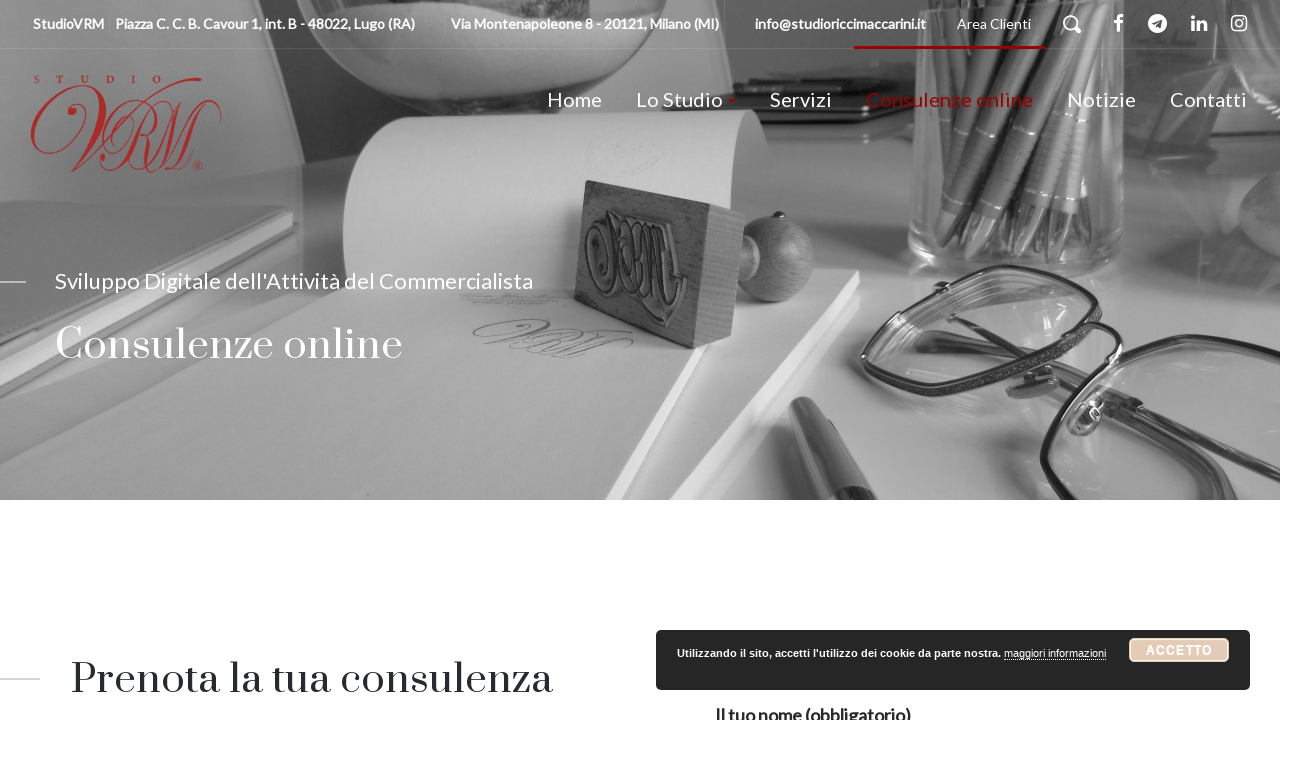

--- FILE ---
content_type: text/html; charset=UTF-8
request_url: https://www.studioriccimaccarini.it/consulenze-online/
body_size: 95652
content:
<!DOCTYPE html> 
<html lang="it-IT" prefix="og: https://ogp.me/ns#" class=""> 
<head>
<link rel="preload" href="https://www.studioriccimaccarini.it/wp-content/cache/fvm/min/1740647730-css6f6b0b327b080cbf837efe374091502e36de7b8dfa593693442ab3f32c671.css" as="style" media="all" /> 
<link rel="preload" href="https://www.studioriccimaccarini.it/wp-content/cache/fvm/min/1740647730-css71d7a84675f45a88d23ae1c868347db0b5c5f5912f87ed77fe30fc7bed534.css" as="style" media="all" /> 
<link rel="preload" href="https://www.studioriccimaccarini.it/wp-content/cache/fvm/min/1740647730-css4472c9ea63813b397a82202e5b68907418ba69adcc2fd84f8b0e74a3806b8.css" as="style" media="all" /> 
<link rel="preload" href="https://www.studioriccimaccarini.it/wp-content/cache/fvm/min/1740647730-css484a7887779562718726520918ae91f214f064790ce4ec8f1bcf092308111.css" as="style" media="all" /> 
<link rel="preload" href="https://www.studioriccimaccarini.it/wp-content/cache/fvm/min/1740647730-css5274db0d93f1e939c8f01e91eb4bb63cf01ec0bde4734392c8fcdb8943e13.css" as="style" media="all" /> 
<link rel="preload" href="https://www.studioriccimaccarini.it/wp-content/cache/fvm/min/1740647730-cssf1caf4f334dc8e37ecc82b8dd8252a3ccba583e6bb409510f5504b3810ccf.css" as="style" media="all" /> 
<link rel="preload" href="https://www.studioriccimaccarini.it/wp-content/cache/fvm/min/1740647730-csse9e94b52437997ab1f0c50d4983be2490576d5392a317139e215f16f547f5.css" as="style" media="only screen and (max-width: 768px)" /> 
<link rel="preload" href="https://www.studioriccimaccarini.it/wp-content/cache/fvm/min/1740647730-css258e72caf84a87f49f4353feaf0604fcea19d87e06d856283ca225d116eb0.css" as="style" media="all" /> 
<link rel="preload" href="https://www.studioriccimaccarini.it/wp-content/cache/fvm/min/1740647730-css55fac49674805cfb597867053e3ee4845acf4f2408d9ce0c988d7f590bcfd.css" as="style" media="all" /> 
<link rel="preload" href="https://www.studioriccimaccarini.it/wp-content/cache/fvm/min/1740647730-css6da7d318c410834fe2b13d7976e07a15de3f19f162fb9bbb784e812aef6bb.css" as="style" media="all" /> 
<link rel="preload" href="https://www.studioriccimaccarini.it/wp-content/cache/fvm/min/1740647730-css1ee0a8bfc841d89f5c7dc0c6f1e2fc6b03fc5e3a5c9a65363c923d719e44d.css" as="style" media="all" /> 
<link rel="preload" href="https://www.studioriccimaccarini.it/wp-content/cache/fvm/min/1740647730-css153186578720e1b1256ad2ce166b8105685659d5cf9ebcb29e814463e6e74.css" as="style" media="all" /> 
<link rel="preload" href="https://www.studioriccimaccarini.it/wp-content/cache/fvm/min/1740647730-cssa83e4a8a8359aa4ac183c7f212d04151d8d80cbfac9cb0e17c7c749c3b2a1.css" as="style" media="all" /> 
<link rel="preload" href="https://www.studioriccimaccarini.it/wp-content/cache/fvm/min/1740647730-css4d1b00e368ef2a96d5a6c0e91e153cbbf148ba685a50240bf12c717ad91ec.css" as="style" media="all" /> 
<link rel="preload" href="https://www.studioriccimaccarini.it/wp-content/cache/fvm/min/1740647730-css19bfd1b427b8dbe16cd1d6d059ce15b7bd101e0f43915b3cf0f26a9fd6b2c.css" as="style" media="all" /> 
<link rel="preload" href="https://www.studioriccimaccarini.it/wp-content/cache/fvm/min/1740647730-cssc28cddd22c3fcfabc81f27414277a9d1c423330b1848781c99120000156ed.css" as="style" media="all" /> 
<link rel="preload" href="https://www.studioriccimaccarini.it/wp-content/cache/fvm/min/1740647730-css1ef6708b428d446600d70673b773b130ee18ec6b7313fe41e9c59357a0c02.css" as="style" media="all" /> 
<link rel="preload" href="https://www.studioriccimaccarini.it/wp-content/cache/fvm/min/1740647730-css3e9f3bd4c5312a47145730c679f364480c754548efe309bd01499dc2a3569.css" as="style" media="all" /> 
<link rel="preload" href="https://www.studioriccimaccarini.it/wp-content/cache/fvm/min/1740647730-css710e47fb472b66eeb3cdcfbf355c9fc6e7d375bd291f33f280c080e781c59.css" as="style" media="all" /> 
<link rel="preload" href="https://www.studioriccimaccarini.it/wp-content/cache/fvm/min/1740647730-cssb2388a288149e6d72ba4ac87bb623b0a505cb33c90af2aab1639f8fef23b3.css" as="style" media="all" /> 
<link rel="preload" href="https://www.studioriccimaccarini.it/wp-content/cache/fvm/min/1740647730-css434da15c59a49246c4425cf7875e1604bd8290e61229af5037ecdaafb1627.css" as="style" media="all" /> 
<link rel="preload" href="https://www.studioriccimaccarini.it/wp-content/cache/fvm/min/1740647730-cssb71f8ed7b8e849255b7acf1e5ffe76f17cf872777a49ddc88d87ab407a8ad.css" as="style" media="all" />
<script data-cfasync="false">if(navigator.userAgent.match(/MSIE|Internet Explorer/i)||navigator.userAgent.match(/Trident\/7\..*?rv:11/i)){var href=document.location.href;if(!href.match(/[?&]iebrowser/)){if(href.indexOf("?")==-1){if(href.indexOf("#")==-1){document.location.href=href+"?iebrowser=1"}else{document.location.href=href.replace("#","?iebrowser=1#")}}else{if(href.indexOf("#")==-1){document.location.href=href+"&iebrowser=1"}else{document.location.href=href.replace("#","&iebrowser=1#")}}}}</script>
<script data-cfasync="false">class FVMLoader{constructor(e){this.triggerEvents=e,this.eventOptions={passive:!0},this.userEventListener=this.triggerListener.bind(this),this.delayedScripts={normal:[],async:[],defer:[]},this.allJQueries=[]}_addUserInteractionListener(e){this.triggerEvents.forEach(t=>window.addEventListener(t,e.userEventListener,e.eventOptions))}_removeUserInteractionListener(e){this.triggerEvents.forEach(t=>window.removeEventListener(t,e.userEventListener,e.eventOptions))}triggerListener(){this._removeUserInteractionListener(this),"loading"===document.readyState?document.addEventListener("DOMContentLoaded",this._loadEverythingNow.bind(this)):this._loadEverythingNow()}async _loadEverythingNow(){this._runAllDelayedCSS(),this._delayEventListeners(),this._delayJQueryReady(this),this._handleDocumentWrite(),this._registerAllDelayedScripts(),await this._loadScriptsFromList(this.delayedScripts.normal),await this._loadScriptsFromList(this.delayedScripts.defer),await this._loadScriptsFromList(this.delayedScripts.async),await this._triggerDOMContentLoaded(),await this._triggerWindowLoad(),window.dispatchEvent(new Event("wpr-allScriptsLoaded"))}_registerAllDelayedScripts(){document.querySelectorAll("script[type=fvmdelay]").forEach(e=>{e.hasAttribute("src")?e.hasAttribute("async")&&!1!==e.async?this.delayedScripts.async.push(e):e.hasAttribute("defer")&&!1!==e.defer||"module"===e.getAttribute("data-type")?this.delayedScripts.defer.push(e):this.delayedScripts.normal.push(e):this.delayedScripts.normal.push(e)})}_runAllDelayedCSS(){document.querySelectorAll("link[rel=fvmdelay]").forEach(e=>{e.setAttribute("rel","stylesheet")})}async _transformScript(e){return await this._requestAnimFrame(),new Promise(t=>{const n=document.createElement("script");let r;[...e.attributes].forEach(e=>{let t=e.nodeName;"type"!==t&&("data-type"===t&&(t="type",r=e.nodeValue),n.setAttribute(t,e.nodeValue))}),e.hasAttribute("src")?(n.addEventListener("load",t),n.addEventListener("error",t)):(n.text=e.text,t()),e.parentNode.replaceChild(n,e)})}async _loadScriptsFromList(e){const t=e.shift();return t?(await this._transformScript(t),this._loadScriptsFromList(e)):Promise.resolve()}_delayEventListeners(){let e={};function t(t,n){!function(t){function n(n){return e[t].eventsToRewrite.indexOf(n)>=0?"wpr-"+n:n}e[t]||(e[t]={originalFunctions:{add:t.addEventListener,remove:t.removeEventListener},eventsToRewrite:[]},t.addEventListener=function(){arguments[0]=n(arguments[0]),e[t].originalFunctions.add.apply(t,arguments)},t.removeEventListener=function(){arguments[0]=n(arguments[0]),e[t].originalFunctions.remove.apply(t,arguments)})}(t),e[t].eventsToRewrite.push(n)}function n(e,t){let n=e[t];Object.defineProperty(e,t,{get:()=>n||function(){},set(r){e["wpr"+t]=n=r}})}t(document,"DOMContentLoaded"),t(window,"DOMContentLoaded"),t(window,"load"),t(window,"pageshow"),t(document,"readystatechange"),n(document,"onreadystatechange"),n(window,"onload"),n(window,"onpageshow")}_delayJQueryReady(e){let t=window.jQuery;Object.defineProperty(window,"jQuery",{get:()=>t,set(n){if(n&&n.fn&&!e.allJQueries.includes(n)){n.fn.ready=n.fn.init.prototype.ready=function(t){e.domReadyFired?t.bind(document)(n):document.addEventListener("DOMContentLoaded2",()=>t.bind(document)(n))};const t=n.fn.on;n.fn.on=n.fn.init.prototype.on=function(){if(this[0]===window){function e(e){return e.split(" ").map(e=>"load"===e||0===e.indexOf("load.")?"wpr-jquery-load":e).join(" ")}"string"==typeof arguments[0]||arguments[0]instanceof String?arguments[0]=e(arguments[0]):"object"==typeof arguments[0]&&Object.keys(arguments[0]).forEach(t=>{delete Object.assign(arguments[0],{[e(t)]:arguments[0][t]})[t]})}return t.apply(this,arguments),this},e.allJQueries.push(n)}t=n}})}async _triggerDOMContentLoaded(){this.domReadyFired=!0,await this._requestAnimFrame(),document.dispatchEvent(new Event("DOMContentLoaded2")),await this._requestAnimFrame(),window.dispatchEvent(new Event("DOMContentLoaded2")),await this._requestAnimFrame(),document.dispatchEvent(new Event("wpr-readystatechange")),await this._requestAnimFrame(),document.wpronreadystatechange&&document.wpronreadystatechange()}async _triggerWindowLoad(){await this._requestAnimFrame(),window.dispatchEvent(new Event("wpr-load")),await this._requestAnimFrame(),window.wpronload&&window.wpronload(),await this._requestAnimFrame(),this.allJQueries.forEach(e=>e(window).trigger("wpr-jquery-load")),window.dispatchEvent(new Event("wpr-pageshow")),await this._requestAnimFrame(),window.wpronpageshow&&window.wpronpageshow()}_handleDocumentWrite(){const e=new Map;document.write=document.writeln=function(t){const n=document.currentScript,r=document.createRange(),i=n.parentElement;let a=e.get(n);void 0===a&&(a=n.nextSibling,e.set(n,a));const s=document.createDocumentFragment();r.setStart(s,0),s.appendChild(r.createContextualFragment(t)),i.insertBefore(s,a)}}async _requestAnimFrame(){return new Promise(e=>requestAnimationFrame(e))}static run(){const e=new FVMLoader(["keydown","mousemove","touchmove","touchstart","touchend","wheel"]);e._addUserInteractionListener(e)}}FVMLoader.run();</script>
<meta http-equiv="Content-Type" content="text/html; charset=UTF-8">
<meta name="viewport" content="width=device-width, initial-scale=1, maximum-scale=1">
<meta http-equiv="X-UA-Compatible" content="IE=Edge"><title>Consulenze Online: Il Tuo Commercialista via Web</title>
<meta name="description" content="Prenota una consulenza online del commercialista. Risponderemo ai tuoi dubbi e ti aiuteremo da remoto concordando orari e tempi comodi per te."/>
<meta name="robots" content="follow, index, max-snippet:-1, max-video-preview:-1, max-image-preview:large"/>
<link rel="canonical" href="https://www.studioriccimaccarini.it/consulenze-online/" />
<meta property="og:locale" content="it_IT" />
<meta property="og:type" content="article" />
<meta property="og:title" content="Consulenze Online: Il Tuo Commercialista via Web" />
<meta property="og:description" content="Prenota una consulenza online del commercialista. Risponderemo ai tuoi dubbi e ti aiuteremo da remoto concordando orari e tempi comodi per te." />
<meta property="og:url" content="https://www.studioriccimaccarini.it/consulenze-online/" />
<meta property="og:site_name" content="VRM" />
<meta property="article:publisher" content="https://www.facebook.com/StudioRicciMaccariniVivena/" />
<meta property="og:updated_time" content="2024-10-10T12:43:59+00:00" />
<meta name="twitter:card" content="summary_large_image" />
<meta name="twitter:title" content="Consulenze Online: Il Tuo Commercialista via Web" />
<meta name="twitter:description" content="Prenota una consulenza online del commercialista. Risponderemo ai tuoi dubbi e ti aiuteremo da remoto concordando orari e tempi comodi per te." />
<script type="application/ld+json" class="rank-math-schema">{"@context":"https://schema.org","@graph":[{"@type":"","headline":"Consulenze Online: Il Tuo Commercialista via Web","keywords":"Consulenze Online","datePublished":"2020-05-12T08:15:56+00:00","dateModified":"2024-10-10T12:43:59+00:00","author":{"@type":"Person","name":"Vivena Ricci Maccarini"},"description":"Prenota una consulenza online del commercialista. Risponderemo ai tuoi dubbi e ti aiuteremo da remoto concordando orari e tempi comodi per te.","name":"Consulenze Online: Il Tuo Commercialista via Web","@id":"https://www.studioriccimaccarini.it/consulenze-online/#richSnippet","isPartOf":{"@id":"https://www.studioriccimaccarini.it/consulenze-online/#webpage"},"inLanguage":"it-IT","mainEntityOfPage":{"@id":"https://www.studioriccimaccarini.it/consulenze-online/#webpage"}}]}</script>
<link rel="alternate" type="application/rss+xml" title="VRM &raquo; Feed" href="https://www.studioriccimaccarini.it/feed/" />
<link rel="alternate" type="application/rss+xml" title="VRM &raquo; Feed dei commenti" href="https://www.studioriccimaccarini.it/comments/feed/" />
<meta property="og:title" content="Consulenze online"/>
<meta property="og:type" content="article"/>
<meta property="og:url" content="https://www.studioriccimaccarini.it/consulenze-online/"/>
<meta property="og:site_name" content="VRM"/>
<meta property="og:image" content="https://www.studioriccimaccarini.it/wp-content/uploads/2025/02/72a40546-0f2d-49e3-a7c1-43b47dc30016.png"/> 
<script type="text/javascript">
var custom_blog_css = "";
if (document.getElementById("custom_blog_styles")) {
document.getElementById("custom_blog_styles").innerHTML += custom_blog_css;
} else if (custom_blog_css !== "") {
document.head.innerHTML += '<style id="custom_blog_styles" type="text/css">'+custom_blog_css+'</style>';
}
</script>
<script>
/* You can add more configuration options to webfontloader by previously defining the WebFontConfig with your options */
if ( typeof WebFontConfig === "undefined" ) {
WebFontConfig = new Object();
}
WebFontConfig['google'] = {families: ['Lato:300,400', 'Montserrat:400,600,700', 'Prata:400']};
(function() {
var wf = document.createElement( 'script' );
wf.src = 'https://ajax.googleapis.com/ajax/libs/webfont/1.5.3/webfont.js';
wf.type = 'text/javascript';
wf.async = 'true';
var s = document.getElementsByTagName( 'script' )[0];
s.parentNode.insertBefore( wf, s );
})();
</script>
<style media="all">img:is([sizes="auto" i],[sizes^="auto," i]){contain-intrinsic-size:3000px 1500px}</style> 
<link rel='stylesheet' id='mailchimp_sf_main_css-css' href='https://www.studioriccimaccarini.it/wp-content/cache/fvm/min/1740647730-css6f6b0b327b080cbf837efe374091502e36de7b8dfa593693442ab3f32c671.css' type='text/css' media='all' /> 
<link rel='stylesheet' id='sbi_styles-css' href='https://www.studioriccimaccarini.it/wp-content/cache/fvm/min/1740647730-css71d7a84675f45a88d23ae1c868347db0b5c5f5912f87ed77fe30fc7bed534.css' type='text/css' media='all' /> 
<link rel='stylesheet' id='wp-block-library-css' href='https://www.studioriccimaccarini.it/wp-content/cache/fvm/min/1740647730-css4472c9ea63813b397a82202e5b68907418ba69adcc2fd84f8b0e74a3806b8.css' type='text/css' media='all' /> 
<style id='classic-theme-styles-inline-css' type='text/css' media="all">/*! This file is auto-generated */ .wp-block-button__link{color:#fff;background-color:#32373c;border-radius:9999px;box-shadow:none;text-decoration:none;padding:calc(.667em + 2px) calc(1.333em + 2px);font-size:1.125em}.wp-block-file__button{background:#32373c;color:#fff;text-decoration:none}</style> 
<style id='global-styles-inline-css' type='text/css' media="all">:root{--wp--preset--aspect-ratio--square:1;--wp--preset--aspect-ratio--4-3:4/3;--wp--preset--aspect-ratio--3-4:3/4;--wp--preset--aspect-ratio--3-2:3/2;--wp--preset--aspect-ratio--2-3:2/3;--wp--preset--aspect-ratio--16-9:16/9;--wp--preset--aspect-ratio--9-16:9/16;--wp--preset--color--black:#000000;--wp--preset--color--cyan-bluish-gray:#abb8c3;--wp--preset--color--white:#ffffff;--wp--preset--color--pale-pink:#f78da7;--wp--preset--color--vivid-red:#cf2e2e;--wp--preset--color--luminous-vivid-orange:#ff6900;--wp--preset--color--luminous-vivid-amber:#fcb900;--wp--preset--color--light-green-cyan:#7bdcb5;--wp--preset--color--vivid-green-cyan:#00d084;--wp--preset--color--pale-cyan-blue:#8ed1fc;--wp--preset--color--vivid-cyan-blue:#0693e3;--wp--preset--color--vivid-purple:#9b51e0;--wp--preset--gradient--vivid-cyan-blue-to-vivid-purple:linear-gradient(135deg,rgba(6,147,227,1) 0%,rgb(155,81,224) 100%);--wp--preset--gradient--light-green-cyan-to-vivid-green-cyan:linear-gradient(135deg,rgb(122,220,180) 0%,rgb(0,208,130) 100%);--wp--preset--gradient--luminous-vivid-amber-to-luminous-vivid-orange:linear-gradient(135deg,rgba(252,185,0,1) 0%,rgba(255,105,0,1) 100%);--wp--preset--gradient--luminous-vivid-orange-to-vivid-red:linear-gradient(135deg,rgba(255,105,0,1) 0%,rgb(207,46,46) 100%);--wp--preset--gradient--very-light-gray-to-cyan-bluish-gray:linear-gradient(135deg,rgb(238,238,238) 0%,rgb(169,184,195) 100%);--wp--preset--gradient--cool-to-warm-spectrum:linear-gradient(135deg,rgb(74,234,220) 0%,rgb(151,120,209) 20%,rgb(207,42,186) 40%,rgb(238,44,130) 60%,rgb(251,105,98) 80%,rgb(254,248,76) 100%);--wp--preset--gradient--blush-light-purple:linear-gradient(135deg,rgb(255,206,236) 0%,rgb(152,150,240) 100%);--wp--preset--gradient--blush-bordeaux:linear-gradient(135deg,rgb(254,205,165) 0%,rgb(254,45,45) 50%,rgb(107,0,62) 100%);--wp--preset--gradient--luminous-dusk:linear-gradient(135deg,rgb(255,203,112) 0%,rgb(199,81,192) 50%,rgb(65,88,208) 100%);--wp--preset--gradient--pale-ocean:linear-gradient(135deg,rgb(255,245,203) 0%,rgb(182,227,212) 50%,rgb(51,167,181) 100%);--wp--preset--gradient--electric-grass:linear-gradient(135deg,rgb(202,248,128) 0%,rgb(113,206,126) 100%);--wp--preset--gradient--midnight:linear-gradient(135deg,rgb(2,3,129) 0%,rgb(40,116,252) 100%);--wp--preset--font-size--small:13px;--wp--preset--font-size--medium:20px;--wp--preset--font-size--large:36px;--wp--preset--font-size--x-large:42px;--wp--preset--font-family--inter:"Inter", sans-serif;--wp--preset--font-family--cardo:Cardo;--wp--preset--spacing--20:0.44rem;--wp--preset--spacing--30:0.67rem;--wp--preset--spacing--40:1rem;--wp--preset--spacing--50:1.5rem;--wp--preset--spacing--60:2.25rem;--wp--preset--spacing--70:3.38rem;--wp--preset--spacing--80:5.06rem;--wp--preset--shadow--natural:6px 6px 9px rgba(0, 0, 0, 0.2);--wp--preset--shadow--deep:12px 12px 50px rgba(0, 0, 0, 0.4);--wp--preset--shadow--sharp:6px 6px 0px rgba(0, 0, 0, 0.2);--wp--preset--shadow--outlined:6px 6px 0px -3px rgba(255, 255, 255, 1), 6px 6px rgba(0, 0, 0, 1);--wp--preset--shadow--crisp:6px 6px 0px rgba(0, 0, 0, 1)}:where(.is-layout-flex){gap:.5em}:where(.is-layout-grid){gap:.5em}body .is-layout-flex{display:flex}.is-layout-flex{flex-wrap:wrap;align-items:center}.is-layout-flex>:is(*,div){margin:0}body .is-layout-grid{display:grid}.is-layout-grid>:is(*,div){margin:0}:where(.wp-block-columns.is-layout-flex){gap:2em}:where(.wp-block-columns.is-layout-grid){gap:2em}:where(.wp-block-post-template.is-layout-flex){gap:1.25em}:where(.wp-block-post-template.is-layout-grid){gap:1.25em}.has-black-color{color:var(--wp--preset--color--black)!important}.has-cyan-bluish-gray-color{color:var(--wp--preset--color--cyan-bluish-gray)!important}.has-white-color{color:var(--wp--preset--color--white)!important}.has-pale-pink-color{color:var(--wp--preset--color--pale-pink)!important}.has-vivid-red-color{color:var(--wp--preset--color--vivid-red)!important}.has-luminous-vivid-orange-color{color:var(--wp--preset--color--luminous-vivid-orange)!important}.has-luminous-vivid-amber-color{color:var(--wp--preset--color--luminous-vivid-amber)!important}.has-light-green-cyan-color{color:var(--wp--preset--color--light-green-cyan)!important}.has-vivid-green-cyan-color{color:var(--wp--preset--color--vivid-green-cyan)!important}.has-pale-cyan-blue-color{color:var(--wp--preset--color--pale-cyan-blue)!important}.has-vivid-cyan-blue-color{color:var(--wp--preset--color--vivid-cyan-blue)!important}.has-vivid-purple-color{color:var(--wp--preset--color--vivid-purple)!important}.has-black-background-color{background-color:var(--wp--preset--color--black)!important}.has-cyan-bluish-gray-background-color{background-color:var(--wp--preset--color--cyan-bluish-gray)!important}.has-white-background-color{background-color:var(--wp--preset--color--white)!important}.has-pale-pink-background-color{background-color:var(--wp--preset--color--pale-pink)!important}.has-vivid-red-background-color{background-color:var(--wp--preset--color--vivid-red)!important}.has-luminous-vivid-orange-background-color{background-color:var(--wp--preset--color--luminous-vivid-orange)!important}.has-luminous-vivid-amber-background-color{background-color:var(--wp--preset--color--luminous-vivid-amber)!important}.has-light-green-cyan-background-color{background-color:var(--wp--preset--color--light-green-cyan)!important}.has-vivid-green-cyan-background-color{background-color:var(--wp--preset--color--vivid-green-cyan)!important}.has-pale-cyan-blue-background-color{background-color:var(--wp--preset--color--pale-cyan-blue)!important}.has-vivid-cyan-blue-background-color{background-color:var(--wp--preset--color--vivid-cyan-blue)!important}.has-vivid-purple-background-color{background-color:var(--wp--preset--color--vivid-purple)!important}.has-black-border-color{border-color:var(--wp--preset--color--black)!important}.has-cyan-bluish-gray-border-color{border-color:var(--wp--preset--color--cyan-bluish-gray)!important}.has-white-border-color{border-color:var(--wp--preset--color--white)!important}.has-pale-pink-border-color{border-color:var(--wp--preset--color--pale-pink)!important}.has-vivid-red-border-color{border-color:var(--wp--preset--color--vivid-red)!important}.has-luminous-vivid-orange-border-color{border-color:var(--wp--preset--color--luminous-vivid-orange)!important}.has-luminous-vivid-amber-border-color{border-color:var(--wp--preset--color--luminous-vivid-amber)!important}.has-light-green-cyan-border-color{border-color:var(--wp--preset--color--light-green-cyan)!important}.has-vivid-green-cyan-border-color{border-color:var(--wp--preset--color--vivid-green-cyan)!important}.has-pale-cyan-blue-border-color{border-color:var(--wp--preset--color--pale-cyan-blue)!important}.has-vivid-cyan-blue-border-color{border-color:var(--wp--preset--color--vivid-cyan-blue)!important}.has-vivid-purple-border-color{border-color:var(--wp--preset--color--vivid-purple)!important}.has-vivid-cyan-blue-to-vivid-purple-gradient-background{background:var(--wp--preset--gradient--vivid-cyan-blue-to-vivid-purple)!important}.has-light-green-cyan-to-vivid-green-cyan-gradient-background{background:var(--wp--preset--gradient--light-green-cyan-to-vivid-green-cyan)!important}.has-luminous-vivid-amber-to-luminous-vivid-orange-gradient-background{background:var(--wp--preset--gradient--luminous-vivid-amber-to-luminous-vivid-orange)!important}.has-luminous-vivid-orange-to-vivid-red-gradient-background{background:var(--wp--preset--gradient--luminous-vivid-orange-to-vivid-red)!important}.has-very-light-gray-to-cyan-bluish-gray-gradient-background{background:var(--wp--preset--gradient--very-light-gray-to-cyan-bluish-gray)!important}.has-cool-to-warm-spectrum-gradient-background{background:var(--wp--preset--gradient--cool-to-warm-spectrum)!important}.has-blush-light-purple-gradient-background{background:var(--wp--preset--gradient--blush-light-purple)!important}.has-blush-bordeaux-gradient-background{background:var(--wp--preset--gradient--blush-bordeaux)!important}.has-luminous-dusk-gradient-background{background:var(--wp--preset--gradient--luminous-dusk)!important}.has-pale-ocean-gradient-background{background:var(--wp--preset--gradient--pale-ocean)!important}.has-electric-grass-gradient-background{background:var(--wp--preset--gradient--electric-grass)!important}.has-midnight-gradient-background{background:var(--wp--preset--gradient--midnight)!important}.has-small-font-size{font-size:var(--wp--preset--font-size--small)!important}.has-medium-font-size{font-size:var(--wp--preset--font-size--medium)!important}.has-large-font-size{font-size:var(--wp--preset--font-size--large)!important}.has-x-large-font-size{font-size:var(--wp--preset--font-size--x-large)!important}:where(.wp-block-post-template.is-layout-flex){gap:1.25em}:where(.wp-block-post-template.is-layout-grid){gap:1.25em}:where(.wp-block-columns.is-layout-flex){gap:2em}:where(.wp-block-columns.is-layout-grid){gap:2em}:root :where(.wp-block-pullquote){font-size:1.5em;line-height:1.6}</style> 
<link rel='stylesheet' id='contact-form-7-css' href='https://www.studioriccimaccarini.it/wp-content/cache/fvm/min/1740647730-css484a7887779562718726520918ae91f214f064790ce4ec8f1bcf092308111.css' type='text/css' media='all' /> 
<link rel='stylesheet' id='rs-plugin-settings-css' href='https://www.studioriccimaccarini.it/wp-content/cache/fvm/min/1740647730-css5274db0d93f1e939c8f01e91eb4bb63cf01ec0bde4734392c8fcdb8943e13.css' type='text/css' media='all' /> 
<style id='rs-plugin-settings-inline-css' type='text/css' media="all">#rs-demo-id {}</style> 
<link rel='stylesheet' id='woocommerce-layout-css' href='https://www.studioriccimaccarini.it/wp-content/cache/fvm/min/1740647730-cssf1caf4f334dc8e37ecc82b8dd8252a3ccba583e6bb409510f5504b3810ccf.css' type='text/css' media='all' /> 
<link rel='stylesheet' id='woocommerce-smallscreen-css' href='https://www.studioriccimaccarini.it/wp-content/cache/fvm/min/1740647730-csse9e94b52437997ab1f0c50d4983be2490576d5392a317139e215f16f547f5.css' type='text/css' media='only screen and (max-width: 768px)' /> 
<link rel='stylesheet' id='woocommerce-general-css' href='https://www.studioriccimaccarini.it/wp-content/cache/fvm/min/1740647730-css258e72caf84a87f49f4353feaf0604fcea19d87e06d856283ca225d116eb0.css' type='text/css' media='all' /> 
<style id='woocommerce-inline-inline-css' type='text/css' media="all">.woocommerce form .form-row .required{visibility:visible}</style> 
<link rel='stylesheet' id='brands-styles-css' href='https://www.studioriccimaccarini.it/wp-content/cache/fvm/min/1740647730-css55fac49674805cfb597867053e3ee4845acf4f2408d9ce0c988d7f590bcfd.css' type='text/css' media='all' /> 
<link rel='stylesheet' id='gt3-parent-style-css' href='https://www.studioriccimaccarini.it/wp-content/cache/fvm/min/1740647730-css6da7d318c410834fe2b13d7976e07a15de3f19f162fb9bbb784e812aef6bb.css' type='text/css' media='all' /> 
<link rel='stylesheet' id='default-style-css' href='https://www.studioriccimaccarini.it/wp-content/cache/fvm/min/1740647730-css1ee0a8bfc841d89f5c7dc0c6f1e2fc6b03fc5e3a5c9a65363c923d719e44d.css' type='text/css' media='all' /> 
<link rel='stylesheet' id='theme-icon-css' href='https://www.studioriccimaccarini.it/wp-content/cache/fvm/min/1740647730-css153186578720e1b1256ad2ce166b8105685659d5cf9ebcb29e814463e6e74.css' type='text/css' media='all' /> 
<link rel='stylesheet' id='font-awesome-css' href='https://www.studioriccimaccarini.it/wp-content/cache/fvm/min/1740647730-cssa83e4a8a8359aa4ac183c7f212d04151d8d80cbfac9cb0e17c7c749c3b2a1.css' type='text/css' media='all' /> 
<link rel='stylesheet' id='select2-css' href='https://www.studioriccimaccarini.it/wp-content/cache/fvm/min/1740647730-css4d1b00e368ef2a96d5a6c0e91e153cbbf148ba685a50240bf12c717ad91ec.css' type='text/css' media='all' /> 
<link rel='stylesheet' id='gt3-theme-css' href='https://www.studioriccimaccarini.it/wp-content/cache/fvm/min/1740647730-css19bfd1b427b8dbe16cd1d6d059ce15b7bd101e0f43915b3cf0f26a9fd6b2c.css' type='text/css' media='all' /> 
<link rel='stylesheet' id='gt3-composer-css' href='https://www.studioriccimaccarini.it/wp-content/cache/fvm/min/1740647730-cssc28cddd22c3fcfabc81f27414277a9d1c423330b1848781c99120000156ed.css' type='text/css' media='all' /> 
<link rel='stylesheet' id='gt3-responsive-css' href='https://www.studioriccimaccarini.it/wp-content/cache/fvm/min/1740647730-css1ef6708b428d446600d70673b773b130ee18ec6b7313fe41e9c59357a0c02.css' type='text/css' media='all' /> 
<style id='gt3-responsive-inline-css' type='text/css' media="all">body,body.wpb-js-composer .vc_row .vc_tta.vc_general .vc_tta-panel-title>a span,body.wpb-js-composer .vc_row .vc_toggle_title>h4,.team_title__text,.team_title__text>a,.woocommerce ul.products li.product h3,.woocommerce form .qty,.woocommerce form .variations select,body .widget .yit-wcan-select-open,body .widget-hotspot{font-family:Lato}body{background:#fff;font-size:18px;line-height:30px;font-weight:400;color:#272b2e}.likes_block,ul.pagerblock,.gt3_pagination_comments .page-numbers,.listing_meta,.blog_content .post_author,.comment_meta,.prev_next_links a span,input[type='submit'],button,.gt3_module_button a,.vc_progress_bar,.member-vcard,.gt3_case_list__cat,.gt3_case_list__filter,.gt3_team_list__filter,.gt3_practice_list__filter,.practice_post_button,.gt3_module_counter .count_info{font-family:Montserrat;font-weight:600}.prev_next_links a span,input[type='submit'],button,.gt3_module_button a,.gt3_pagination_comments .page-numbers,.vc_progress_bar,.gt3_case_list__item--content_above .gt3_case_list__cat,.gt3_case_list__filter,.gt3_team_list__filter,.gt3_practice_list__filter,.practice_post_button,.gt3_module_counter .count_info{font-size:14px}.module_team .team_info,h1,h1 span,h1 a,h2,h2 span,h2 a,h3,h3 span,h3 a,h4,h4 span,h4 a,h5,h5 span,h5 a,h6,h6 span,h6 a,.widget.widget_archive>ul>li,.widget.widget_categories>ul>li,.widget.widget_pages>ul>li,.widget.widget_meta>ul>li,.widget.widget_recent_comments>ul>li,.widget.widget_recent_entries>ul>li,.widget.widget_rss>ul>li,.widget.widget_nav_menu>div>ul>li,.calendar_wrap tbody,body.wpb-js-composer .vc_tta.vc_general .vc_tta-tab,.price_item-cost,.widget.widget_posts .recent_posts .post_title a{color:#272b2e}.gt3_dropcaps,.dropcap,body table.booked-calendar thead th .monthName,.gt3_icon_box__icon--number,h1,h1 span,h1 a,h2,h2 span,h2 a,h3,h3 span,h3 a,h4,h4 span,h4 a,h5,h5 span,h5 a,h6,h6 span,h6 a,.strip_template .strip-item a span,.column1 .item_title a,.index_number,.price_item_btn a,.shortcode_tab_item_title,.gt3_twitter .twitt_title,.gt3_module_counter .stat_count{font-family:Prata;font-weight:400}h1,h1 a,h1 span{font-size:38px;line-height:52px}h2,h2 a,h2 span,body table.booked-calendar th .monthName{font-size:32px;line-height:44px}h3,h3 a,h3 span,#customer_login h2,.gt3_header_builder__login-modal_container h2,.sidepanel .title{font-size:28px;line-height:38px}h4,h4 a,h4 span{font-size:22px;line-height:30px}h5,h5 a,h5 span{font-size:18px;line-height:24px}h6,h6 a,h6 span{font-size:16px;line-height:22px}.diagram_item .chart,.item_title a,.contentarea ul,#customer_login form .form-row label,.gt3_header_builder__login-modal_container form .form-row label,body .vc_pie_chart .vc_pie_chart_value{color:#272b2e}body.wpb-js-composer .vc_row .vc_progress_bar:not(.vc_progress-bar-color-custom) .vc_single_bar .vc_label:not([style*="color"]) .vc_label_units{color:#272b2e!important}blockquote,.comment_info{font-family:Prata}a:hover,#back_to_top:hover,.top_footer a:hover,.main_menu_container:not(.menu_line_disable) .menu>.menu-item.current_page_item>a,.main_menu_container:not(.menu_line_disable) .menu>.menu-item.current-menu-parent>a,.widget.widget_archive ul li:hover:before,.widget.widget_categories ul li:hover:before,.widget.widget_pages ul li:hover:before,.widget.widget_meta ul li:hover:before,.widget.widget_recent_comments ul li:hover:before,.widget.widget_recent_entries ul li:hover:before,.widget.widget_rss ul li:hover:before,.widget.widget_archive ul li>a:hover,.widget.widget_categories ul li>a:hover,.widget.widget_pages ul li>a:hover,.widget.widget_meta ul li>a:hover,.widget.widget_recent_comments ul li>a:hover,.widget.widget_recent_entries ul li>a:hover,.widget.widget_rss ul li>a:hover,.widget.widget_nav_menu ul li>a:hover,body.wpb-js-composer .vc_tta.vc_general.vc_tta-tabs .vc_tta-tab.vc_active>a,.load_more_works:hover,.copyright a:hover,.module_testimonial.type2 .testimonials-text:before,input[type="submit"]:hover,button:hover,.price_item .items_text ul li:before,.price_item.most_popular .item_cost_wrapper h3,.gt3_practice_list__title a:hover,.mc_form_inside #mc_signup_submit:hover,.pre_footer input[type="submit"]:hover,.gt3_top_sidebar_products .widget_price_filter .price_slider_amount .price_label,.gt3_module_featured_posts .learn_more:hover,.gt3_secondary_font,.practice_post_button,.single-member-page .member-vcard,.single-member-page .member-short-desc a,.blog_type5 .has_post_thumb .blog_content .blogpost_title a:hover{color:#9b0002}.price_item .item_cost_wrapper .bg-color,.gt3_practice_list__link:before,.load_more_works,.content-container .vc_progress_bar .vc_single_bar .vc_bar,input[type="submit"],button,.mc_form_inside #mc_signup_submit,.pre_footer input[type="submit"],.gt3_pagination_comments .page-numbers.current,.woocommerce .widget_price_filter .ui-slider .ui-slider-handle,.woocommerce .widget_price_filter .ui-slider .ui-slider-range{background-color:#9b0002}.widget .calendar_wrap table td#today:before{background:#9b0002}input[type='date'],input[type='email'],input[type='number'],input[type='password'],input[type='search'],input[type='tel'],input[type='text'],input[type='url'],select,textarea,.gt3-contact-widget input[type='date'],.gt3-contact-widget input[type='email'],.gt3-contact-widget input[type='number'],.gt3-contact-widget input[type='password'],.gt3-contact-widget input[type='search'],.gt3-contact-widget input[type='tel'],.gt3-contact-widget input[type='text'],.gt3-contact-widget input[type='url'],.gt3-contact-widget select,.gt3-contact-widget textarea,.listing_meta,.blog_type5 .has_post_thumb .blog_content:hover .listing_meta,.prev_next_links,.gt3_pagination_comments .page-numbers,.comment-reply-link,.comment_meta,.blog_content:hover .post_author a,.without_post_thumb .blog_content .post_author a,.likes_block,.gt3_team_list__position,.mc_merge_var label{color:#e4cbb5}.woocommerce .wishlist_table td.product-add-to-cart a,.gt3_module_button a,.gt3_module_carousel .slick-slider ul.slick-dots li.slick-active button{border-color:#9b0002;background:#9b0002}.woocommerce .wishlist_table td.product-add-to-cart a:hover,.woocommerce .widget_shopping_cart .buttons a:hover,.woocommerce.widget_shopping_cart .buttons a:hover,.gt3_header_builder_cart_component .button:hover,.gt3_submit_wrapper:hover>i,.single-member-page .member-vcard:hover,.single-member-page .member-short-desc a:hover{color:#e4cbb5}.load_more_works,input[type="submit"],button{border-color:#9b0002}.isotope-filter a:hover,.isotope-filter a.active{color:#9b0002}.widget_nav_menu .menu .menu-item:before,.gt3_icon_box__link a:before,.stripe_item-divider,.module_team .view_all_link:before{background-color:#e4cbb5}.single-member-page .team-link:hover,.module_team .view_all_link{color:#e4cbb5}.module_team .view_all_link:after{border-color:#e4cbb5}.main-menu>ul,.main-menu>div>ul{font-family:Lato;font-weight:400;line-height:24px;font-size:20px}.main-menu ul li ul.sub-menu,.gt3_currency_switcher ul,.gt3_header_builder .header_search__inner .search_form,.mobile_menu_container,.gt3_header_builder_cart_component__cart-container{background-color:rgba(255,255,255,1);color:#272b2e}.gt3_header_builder .header_search__inner .search_text::-webkit-input-placeholder{color:#272b2e!important}.gt3_header_builder .header_search__inner .search_text:-moz-placeholder{color:#272b2e!important}.gt3_header_builder .header_search__inner .search_text::-moz-placeholder{color:#272b2e!important}.gt3_header_builder .header_search__inner .search_text:-ms-input-placeholder{color:#272b2e!important}.gt3_header_builder .header_search .header_search__inner:before,.main-menu>ul>li>ul:before,.gt3_megamenu_triangle:before,.gt3_currency_switcher ul:before,.gt3_header_builder_cart_component__cart:before{border-bottom-color:rgba(255,255,255,1)}.gt3_header_builder .header_search .header_search__inner:before,.main-menu>ul>li>ul:before,.gt3_megamenu_triangle:before,.gt3_currency_switcher ul:before,.gt3_header_builder_cart_component__cart:before{-webkit-box-shadow:0 1px 0 0 rgba(255,255,255,1);-moz-box-shadow:0 1px 0 0 rgba(255,255,255,1);box-shadow:0 1px 0 0 rgba(255,255,255,1)}.gt3-page-title:not(.gt3-page-title_with_bg) .gt3_breadcrumb,body.wpb-js-composer .vc_tta.vc_general.vc_tta-tabs .vc_tta-tab>a,.prev_next_links a b,ul.pagerblock li span,.single-member-page .team-link:hover{color:#272b2e}.format-video .gt3_video__play_button{background-color:rgba(39,43,46,.35)}hr{border-bottom:1px solid rgba(39,43,46,.3)}.gt3_link_layer .custom_animation:before{-webkit-box-shadow:inset 0 0 0 0 #9b0002;-moz-box-shadow:inset 0 0 0 0 #9b0002;box-shadow:inset 0 0 0 0 #9b0002}.gt3_link_layer .custom_animation:hover:before{-webkit-box-shadow:inset 0 -5px 0 0 #9b0002;-moz-box-shadow:inset 0 -5px 0 0 #9b0002;box-shadow:inset 0 -5px 0 0 #9b0002}.blogpost_title a:hover,.gt3_module_featured_posts .listing_meta a:hover,.recent_posts .listing_meta a,.widget.widget_posts .recent_posts li>.recent_posts_content .post_title a:hover{color:#e4cbb5}.learn_more:hover,.woocommerce .widget_shopping_cart .total,.woocommerce.widget_shopping_cart .total,.module_team .view_all_link:hover{color:#272b2e}.module_team .view_all_link:hover:before{background-color:#272b2e}.module_team .view_all_link:hover:after{border-color:#272b2e}.gt3_module_title .carousel_arrows a:hover span,.stripe_item:after,.packery-item .packery_overlay{background:#e4cbb5}.gt3_module_title .carousel_arrows a:hover span:before{border-color:#e4cbb5}.learn_more:hover span,.gt3_module_title .carousel_arrows a span{background:#272b2e}.post_media_info,.gt3_practice_list__filter,.isotope-filter{color:#272b2e}.post_media_info:before{background:#272b2e}.gt3_module_title .external_link .learn_more{line-height:30px}.post_info{border-color:rgba(228,203,181,.3)}.post_share>a:before,.share_wrap a span{font-size:18px}ol.commentlist:after,.top_footer .calendar_wrap caption{background:#fff}.blog_post_media__link_text a:hover,h3#reply-title a,.comment_author_says a:hover,.dropcap,.gt3_custom_text a{color:#e4cbb5}.single .post_tags>span,h3#reply-title a:hover,.comment_author_says,.comment_author_says a{color:#272b2e}blockquote:before,.blog_post_media--link i,.blog_post_media--quote i,.blogpost_title i,.post_share:hover>a:before,.post_share:hover>a,.listing_meta .listing_meta_author a:hover~a,.likes_block:not(.already_liked):hover,.comment-reply-link:hover,#customer_login .woocommerce-LostPassword a,.gt3_header_builder__login-modal_container .woocommerce-LostPassword a,.main-menu>ul>li>a:after,.main-menu ul li ul li.menu-item-has-children:after,.main-menu>ul>li.menu-item-has-children>a:after,body.wpb-js-composer .vc_row .vc_tta.vc_tta-accordion.vc_tta-style-classic .vc_tta-controls-icon,.gt3_twitter a,.gt3-page-title:not(.gt3-page-title_with_bg) .page_sub_title,.blog_content .post_author a:hover{color:#9b0002}.blog_post_media--quote,blockquote,.blog_post_media--link,body.wpb-js-composer .vc_row .vc_toggle_classic .vc_toggle_icon,body.wpb-js-composer .vc_row .vc_tta.vc_tta-style-accordion_alternative .vc_tta-controls-icon.vc_tta-controls-icon-plus::before,body.wpb-js-composer .vc_row .vc_tta.vc_tta-style-accordion_alternative .vc_tta-controls-icon.vc_tta-controls-icon-plus::after,body.wpb-js-composer .vc_row .vc_tta.vc_tta-accordion.vc_tta-style-accordion_solid .vc_tta-controls-icon:before,body.wpb-js-composer .vc_row .vc_tta.vc_tta-accordion.vc_tta-style-accordion_solid .vc_tta-controls-icon:after,body.wpb-js-composer .vc_row .vc_tta.vc_tta-accordion.vc_tta-style-accordion_bordered .vc_tta-controls-icon:before,body.wpb-js-composer .vc_row .vc_tta.vc_tta-accordion.vc_tta-style-accordion_bordered .vc_tta-controls-icon:after,body.wpb-js-composer .vc_row .vc_toggle_accordion_alternative .vc_toggle_icon:before,body.wpb-js-composer .vc_row .vc_toggle_accordion_alternative .vc_toggle_icon:after,body.wpb-js-composer .vc_row .vc_toggle_accordion_solid .vc_toggle_icon:before,body.wpb-js-composer .vc_row .vc_toggle_accordion_solid .vc_toggle_icon:after,body.wpb-js-composer .vc_row .vc_toggle_accordion_bordered .vc_toggle_icon:before,body.wpb-js-composer .vc_row .vc_toggle_accordion_bordered .vc_toggle_icon:after,body.wpb-js-composer .vc_row .vc_tta.vc_tta-accordion.vc_tta-style-accordion_bordered .vc_tta-controls-icon:before,body.wpb-js-composer .vc_row .vc_tta.vc_tta-accordion.vc_tta-style-accordion_bordered .vc_tta-controls-icon:after{border-color:#9b0002}.main_menu_container .menu_item_line,.module_testimonial .slick-dots li button,body.wpb-js-composer .vc_tta.vc_tta-tabs .vc_tta-panel.vc_active .vc_tta-panel-heading .vc_tta-panel-title>a,body.wpb-js-composer .vc_tta.vc_general.vc_tta-tabs .vc_tta-tab.vc_active:before,body.wpb-js-composer .vc_row .vc_toggle_accordion_bordered.vc_toggle_active .vc_toggle_title:before,body.wpb-js-composer .vc_row .vc_toggle_accordion_solid.vc_toggle_active .vc_toggle_title,body.wpb-js-composer .vc_row .vc_tta.vc_tta-style-accordion_solid .vc_active .vc_tta-panel-title>a,body.wpb-js-composer .vc_row .vc_tta.vc_tta-style-accordion_bordered .vc_tta-panel.vc_active .vc_tta-panel-title>a:before,ul.pagerblock li a.current,ul.pagerblock li span,.woo_mini-count>span:not(:empty),.icon-box_number,.widget_search .search_form:before,.widget_product_search .woocommerce-product-search:before{background-color:#9b0002}.tagcloud a{color:rgba(39,43,46,.5)}.tagcloud a:hover{color:rgba(39,43,46,1)}::-moz-selection{background:#e4cbb5}::selection{background:#e4cbb5}.gt3_practice_list__overlay:before{background-color:#e4cbb5}input::-webkit-input-placeholder,textarea::-webkit-input-placeholder{color:#272b2e}input:-moz-placeholder,textarea:-moz-placeholder{color:#272b2e}input::-moz-placeholder,textarea::-moz-placeholder{color:#272b2e}input:-ms-input-placeholder,textarea:-ms-input-placeholder{color:#272b2e}.top_footer .widget-title,.top_footer strong,.top_footer .widget.widget_archive ul li>a:hover,.top_footer .widget.widget_categories ul li>a:hover,.top_footer .widget.widget_pages ul li>a:hover,.top_footer .widget.widget_meta ul li>a:hover,.top_footer .widget.widget_recent_comments ul li>a:hover,.top_footer .widget.widget_recent_entries ul li>a:hover,.top_footer .widget.widget_rss ul li>a:hover,.top_footer .widget.widget_nav_menu ul li>a:hover,.main_footer .widget .calendar_wrap thead,.main_footer .widget .calendar_wrap table td#today{color:#fff}.top_footer{color:#797f85}.main_footer .copyright{color:#797f85}.gt3_header_builder__section--top{background-color:;color:#fff}.gt3_header_builder__section--top .gt3_header_builder__section-container{height:48px}.gt3_header_builder__section--top ul.menu{line-height:48px}.gt3_header_builder__section--top{border-bottom:1px solid rgba(255,255,255,.1)}.gt3_header_builder__section--middle{background-color:;color:#fff}.gt3_header_builder__section--middle .gt3_header_builder__section-container{height:100px}.gt3_header_builder__section--middle ul.menu{line-height:100px}.gt3_header_builder__section--bottom{background-color:;color:#000}.gt3_header_builder__section--bottom .gt3_header_builder__section-container{height:38px}.gt3_header_builder__section--bottom ul.menu{line-height:38px}.gt3_header_builder__section--top__tablet{background-color:rgba(255,255,255,1);color:#787a7b}.gt3_header_builder__section--top__tablet .gt3_header_builder__section-container{height:92px}.gt3_header_builder__section--top__tablet ul.menu{line-height:92px}.gt3_header_builder__section--middle__tablet{background-color:rgba(71,65,79,1);color:#fff}.gt3_header_builder__section--middle__tablet .gt3_header_builder__section-container{height:75px}.gt3_header_builder__section--middle__tablet ul.menu{line-height:75px}.gt3_header_builder__section--bottom__tablet{background-color:rgba(42,46,49,1);color:#fff}.gt3_header_builder__section--bottom__tablet .gt3_header_builder__section-container{height:100px}.gt3_header_builder__section--bottom__tablet ul.menu{line-height:100px}.gt3_header_builder__section--top__mobile{background-color:rgba(255,255,255,1);color:#787a7b}.gt3_header_builder__section--top__mobile .gt3_header_builder__section-container{height:72px}.gt3_header_builder__section--top__mobile ul.menu{line-height:72px}.gt3_header_builder__section--middle__mobile{background-color:rgba(71,65,79,1);color:#fff}.gt3_header_builder__section--middle__mobile .gt3_header_builder__section-container{height:75px}.gt3_header_builder__section--middle__mobile ul.menu{line-height:75px}.gt3_header_builder__section--bottom__mobile{background-color:rgba(42,46,49,1);color:#fff}.gt3_header_builder__section--bottom__mobile .gt3_header_builder__section-container{height:100px}.gt3_header_builder__section--bottom__mobile ul.menu{line-height:100px}.tp-bullets.custom .tp-bullet:after,.tp-bullets.custom .tp-bullet:hover:after,.tp-bullets.custom .tp-bullet.selected:after{background:#9b0002}.main_wrapper ul li:before,.main_footer ul li:before,.main_wrapper ol>li:before{color:#272b2e}ul li{list-style:disc url('data:image/svg+xml; utf8, <svg xmlns="http://www.w3.org/2000/svg" version="1.1" height="10" width="10" fill="rgb(155,0,2)"><circle cx="5" cy="5" r="2.5" /></svg>')}.main_wrapper ul.gt3_list_wine li:before{content:url('data:image/svg+xml; utf8, <svg xmlns="http://www.w3.org/2000/svg" version="1.1" height="32" width="40" fill="rgb(39,43,46)"><circle cx="10" cy="10" r="6" /><circle cx="30" cy="10" r="6" /><circle cx="20" cy="25" r="6" /></svg>')}body table.booked-calendar tr.days,body table.booked-calendar tr.days th,body .booked-modal p.booked-title-bar{background:#9b0002!important}#ui-datepicker-div.booked_custom_date_picker table.ui-datepicker-calendar tbody td.ui-datepicker-today a,#ui-datepicker-div.booked_custom_date_picker table.ui-datepicker-calendar tbody td.ui-datepicker-today a:hover,body #booked-profile-page input[type=submit].button-primary,body table.booked-calendar input[type=submit].button-primary,body .booked-list-view button.button,body .booked-list-view input[type=submit].button-primary,body .booked-modal input[type=submit].button-primary,body #booked-profile-page .booked-profile-appt-list .appt-block.approved .status-block,body #booked-profile-page .appt-block .google-cal-button>a,body .booked-modal p.booked-title-bar,body table.booked-calendar td:hover .date span,body .booked-list-view a.booked_list_date_picker_trigger.booked-dp-active,body .booked-list-view a.booked_list_date_picker_trigger.booked-dp-active:hover,.booked-ms-modal .booked-book-appt{background:#9b0002}body #booked-profile-page input[type=submit].button-primary,body table.booked-calendar input[type=submit].button-primary,body .booked-list-view button.button,body .booked-list-view input[type=submit].button-primary,body .booked-modal input[type=submit].button-primary,body #booked-profile-page .appt-block .google-cal-button>a,body table.booked-calendar .booked-appt-list .timeslot .timeslot-people button,body .booked-list-view a.booked_list_date_picker_trigger.booked-dp-active{border-color:#9b0002}body .booked-modal .bm-window p i.fa,body .booked-modal .bm-window a,body .booked-appt-list .booked-public-appointment-title,body .booked-modal .bm-window p.appointment-title,.booked-ms-modal.visible:hover .booked-book-appt,body .booked-calendar-wrap .booked-appt-list .timeslot .timeslot-title{color:#e4cbb5}.booked-appt-list .timeslot.has-title .booked-public-appointment-title{color:inherit}body table.booked-calendar td.today .date span{border:1px solid #9b0002}body table.booked-calendar td.today:hover .date span{background:#e4cbb5!important}body .booked-form .field label.field-label,body .booked-modal .bm-window p.appointment-info{color:#272b2e}body #booked-profile-page input[type="submit"],body #booked-profile-page button,body .booked-list-view input[type="submit"],body .booked-list-view button,body table.booked-calendar input[type="submit"],body table.booked-calendar button,body .booked-modal input[type="submit"],body .booked-modal button{font-family:Lato}.gt3_services_box_content{background:#e4cbb5;font-family:Lato}.gt3_services_img_bg{background-color:#e4cbb5}body table.booked-calendar tr.days,body table.booked-calendar tr.week{font-family:Montserrat;font-weight:600}body .tooltipster-light .tooltipster-content,body #booked-profile-page input[type=submit].button-primary,body table.booked-calendar input[type=submit].button-primary,body .booked-list-view button.button,body .booked-list-view input[type=submit].button-primary,body .booked-modal input[type=submit].button-primary,body #booked-profile-page .appt-block .google-cal-button>a,body table.booked-calendar .booked-appt-list .timeslot .timeslot-people button,body .booked-list-view a.booked_list_date_picker_trigger.booked-dp-active{font-family:Montserrat}body table.booked-calendar td.today.prev-date .date span,body table.booked-calendar td.today:hover .date,body table.booked-calendar td.today .date,body table.booked-calendar td.today .date span,body .booked-calendar-wrap .booked-appt-list .timeslot .timeslot-time{color:#272b2e!important}body .booked-form .booked-appointments .appointment-info i,body .booked-calendar-wrap .booked-appt-list .timeslot .timeslot-time i.booked-icon,body table.booked-calendar .booked-appt-list .timeslot .timeslot-people button:hover,body .booked-modal input[type="submit"].button-primary:hover,body .booked-modal button.cancel:hover,.woocommerce div.product>.woocommerce-tabs ul.tabs li.active a{color:#9b0002}.woocommerce table.shop_table .product-quantity .qty.allotted,.woocommerce div.product form.cart .qty.allotted,.widget_product_search .woocommerce-product-search .search-field,.gt3-page-title__content .gt3_breadcrumb .woocommerce-breadcrumb span:last-child:not(:first-child),.main_wrapper .image_size_popup_button,.clear_recently_products{color:#272b2e}.woocommerce .widget_price_filter .ui-slider .ui-slider-handle,.woocommerce .widget_price_filter .ui-slider .ui-slider-range,.gt3_woocommerce_open_control_tag a.button,.woocommerce #reviews #respond input#submit,.woocommerce #reviews a.button,.woocommerce #reviews button.button,.woocommerce #reviews input.button,.woocommerce .woocommerce-message a.button,.woocommerce .woocommerce-error a.button,.woocommerce .woocommerce-info a.button,.woocommerce .cart .button,.woocommerce .cart input.button,.woocommerce #respond input#submit,.woocommerce a.button,.woocommerce button.button,.woocommerce input.button{background-color:#9b0002}.woocommerce nav.woocommerce-pagination ul li a,.woocommerce nav.woocommerce-pagination ul li span,.woocommerce #respond input#submit,.woocommerce a.button,.woocommerce button.button,.woocommerce input.button{font-family:Montserrat}.quantity-spinner.quantity-up:hover,.quantity-spinner.quantity-down:hover,.woocommerce .gt3-products-header .gridlist-toggle:hover,.main_wrapper .image_size_popup_button:hover,.main_wrapper .gt3_product_list_nav li .product_list_nav_text .nav_title,.clear_recently_products:hover,.single-product.woocommerce div.product .product_meta .sku,.single-product.woocommerce div.product .product_meta a{color:#e4cbb5}.woocommerce #respond input#submit,.woocommerce a.button,.woocommerce button.button,.woocommerce input.button,.woocommerce #respond input#submit.alt,.woocommerce a.button.alt,.woocommerce button.button.alt,.woocommerce input.button.alt,.woocommerce #reviews #respond input#submit,.woocommerce #reviews a.button,.woocommerce #reviews button.button,.woocommerce #reviews input.button{color:#e4cbb5;border-color:#9b0002}.woocommerce #respond input#submit:hover,.woocommerce a.button:hover,.woocommerce button.button:hover,.woocommerce input.button:hover,.woocommerce #respond input#submit.alt:hover,.woocommerce a.button.alt:hover,.woocommerce button.button.alt:hover,.woocommerce input.button.alt:hover,.woocommerce #reviews #respond input#submit:hover,.woocommerce #reviews a.button:hover,.woocommerce #reviews button.button:hover,.woocommerce #reviews input.button:hover,.woocommerce #respond input#submit.disabled:hover,.woocommerce #respond input#submit:disabled:hover,.woocommerce #respond input#submit:disabled[disabled]:hover,.woocommerce a.button.disabled:hover,.woocommerce a.button:disabled:hover,.woocommerce a.button:disabled[disabled]:hover,.woocommerce button.button.disabled:hover,.woocommerce button.button:disabled:hover,.woocommerce button.button:disabled[disabled]:hover,.woocommerce input.button.disabled:hover,.woocommerce input.button:disabled:hover,.woocommerce input.button:disabled[disabled]:hover{border-color:#e4cbb5;background-color:#e4cbb5}.woocommerce div.product form.cart div.quantity:hover,.woocommerce div.product form.cart div.quantity:focus,.woocommerce div.product form.cart div.quantity:focus-within{border-bottom-color:#9b0002}.woocommerce div.product p.price,.woocommerce div.product span.price,.woocommerce ul.products li.product .price,.woocommerce ul.product_list_widget li .price,.woocommerce #respond input#submit.alt:hover,.woocommerce a.button.alt:hover,.woocommerce button.button.alt:hover,.woocommerce input.button.alt:hover,.woocommerce #reviews #respond input#submit:hover,.woocommerce #reviews a.button:hover,.woocommerce #reviews button.button:hover,.woocommerce #reviews input.button:hover,.woocommerce-cart table.cart td.actions>.button:hover{color:#9b0002}.woocommerce #respond input#submit.alt.disabled,.woocommerce #respond input#submit.alt:disabled,.woocommerce #respond input#submit.alt:disabled[disabled],.woocommerce a.button.alt.disabled,.woocommerce a.button.alt:disabled,.woocommerce a.button.alt:disabled[disabled],.woocommerce button.button.alt.disabled,.woocommerce button.button.alt:disabled,.woocommerce button.button.alt:disabled[disabled],.woocommerce input.button.alt.disabled,.woocommerce input.button.alt:disabled,.woocommerce input.button.alt:disabled[disabled]{color:#e4cbb5;border-color:#9b0002}.woocommerce #respond input#submit.alt.disabled:hover,.woocommerce #respond input#submit.alt:disabled:hover,.woocommerce #respond input#submit.alt:disabled[disabled]:hover,.woocommerce a.button.alt.disabled:hover,.woocommerce a.button.alt:disabled:hover,.woocommerce a.button.alt:disabled[disabled]:hover,.woocommerce button.button.alt.disabled:hover,.woocommerce button.button.alt:disabled:hover,.woocommerce button.button.alt:disabled[disabled]:hover,.woocommerce input.button.alt.disabled:hover,.woocommerce input.button.alt:disabled:hover,.woocommerce input.button.alt:disabled[disabled]:hover{background-color:#e4cbb5;border-color:#e4cbb5}.image_size_popup .close,#yith-quick-view-content .product_meta,.single-product.woocommerce div.product .product_meta,.woocommerce div.product form.cart .variations td,.woocommerce div.product .woocommerce-tabs ul.tabs li,.woocommerce .widget_shopping_cart .total,.woocommerce.widget_shopping_cart .total,.woocommerce table.shop_table thead th,.woocommerce table.woocommerce-checkout-review-order-table tfoot td .woocommerce-Price-amount{color:#272b2e}#yith-quick-view-content .product_meta a,#yith-quick-view-content .product_meta .sku,.select2-container--default .select2-selection--single .select2-selection__rendered{color:#272b2e}#yith-quick-view-content .product_meta a:hover,.single-product.woocommerce div.product .product_meta a:hover,.woocommerce #respond input#submit:hover,.woocommerce a.button:hover,.woocommerce button.button:hover,.woocommerce input.button:hover,.woocommerce #respond input#submit.alt.disabled:hover,.woocommerce #respond input#submit.alt:disabled:hover,.woocommerce #respond input#submit.alt:disabled[disabled]:hover,.woocommerce a.button.alt.disabled:hover,.woocommerce a.button.alt:disabled:hover,.woocommerce a.button.alt:disabled[disabled]:hover,.woocommerce button.button.alt.disabled:hover,.woocommerce button.button.alt:disabled:hover,.woocommerce button.button.alt:disabled[disabled]:hover,.woocommerce input.button.alt.disabled:hover,.woocommerce input.button.alt:disabled:hover,.woocommerce input.button.alt:disabled[disabled]:hover{color:#9b0002}.woocommerce .star-rating::before,.woocommerce #reviews p.stars span a,.woocommerce p.stars span a:hover~a::before,.woocommerce p.stars.selected span a.active~a::before{color:#272b2e}.woocommerce-Reviews #respond form#commentform>p{color:#e4cbb5}.woocommerce.single-product #respond #commentform input[type="date"]:focus,.woocommerce.single-product #respond #commentform input[type="email"]:focus,.woocommerce.single-product #respond #commentform input[type="number"]:focus,.woocommerce.single-product #respond #commentform input[type="password"]:focus,.woocommerce.single-product #respond #commentform input[type="search"]:focus,.woocommerce.single-product #respond #commentform input[type="tel"]:focus,.woocommerce.single-product #respond #commentform input[type="text"]:focus,.woocommerce.single-product #respond #commentform input[type="url"]:focus,.woocommerce.single-product #respond #commentform select:focus,.woocommerce.single-product #respond #commentform textarea:focus{border-bottom-color:#9b0002}.woocommerce nav.woocommerce-pagination ul li span.current,.woocommerce #respond input#submit.alt,.woocommerce a.button.alt,.woocommerce button.button.alt,.woocommerce input.button.alt{background-color:#9b0002}.woocommerce nav.woocommerce-pagination ul li a:focus,.woocommerce nav.woocommerce-pagination ul li a:hover{color:#9b0002}.woocommerce .woocommerce-ordering select,.woocommerce .gridlist-toggle,.woocommerce .gt3-products-header .gt3-gridlist-toggle{background-color:#fff}.woocommerce ul.products li.product .onsale,#yith-quick-view-content .onsale,.woocommerce span.onsale{background-color:rgba(230,55,100,1)}.woocommerce ul.products li.product .onsale.hot-product,#yith-quick-view-content .onsale.hot-product,.woocommerce span.onsale.hot-product{background-color:rgba(113,208,128,1)}.woocommerce ul.products li.product .onsale.new-product,#yith-quick-view-content .onsale.new-product,.woocommerce span.onsale.new-product{background-color:rgba(106,209,228,1)}</style> 
<link rel='stylesheet' id='woocommerce-css' href='https://www.studioriccimaccarini.it/wp-content/cache/fvm/min/1740647730-css3e9f3bd4c5312a47145730c679f364480c754548efe309bd01499dc2a3569.css' type='text/css' media='all' /> 
<link rel='stylesheet' id='js_composer_front-css' href='https://www.studioriccimaccarini.it/wp-content/cache/fvm/min/1740647730-css710e47fb472b66eeb3cdcfbf355c9fc6e7d375bd291f33f280c080e781c59.css' type='text/css' media='all' /> 
<link rel='stylesheet' id='sib-front-css-css' href='https://www.studioriccimaccarini.it/wp-content/cache/fvm/min/1740647730-cssb2388a288149e6d72ba4ac87bb623b0a505cb33c90af2aab1639f8fef23b3.css' type='text/css' media='all' /> 
<script type="text/javascript" src="https://www.studioriccimaccarini.it/wp-includes/js/jquery/jquery.min.js?ver=3.7.1" id="jquery-core-js"></script>
<script type="text/javascript" src="https://www.studioriccimaccarini.it/wp-includes/js/jquery/jquery-migrate.min.js?ver=3.4.1" id="jquery-migrate-js"></script>
<script type="text/javascript" src="https://www.studioriccimaccarini.it/wp-content/plugins/revslider/public/assets/js/rbtools.min.js?ver=6.0" id="tp-tools-js"></script>
<script type="text/javascript" src="https://www.studioriccimaccarini.it/wp-content/plugins/revslider/public/assets/js/rs6.min.js?ver=6.2.1" id="revmin-js"></script>
<script type="text/javascript" src="https://www.studioriccimaccarini.it/wp-content/plugins/woocommerce/assets/js/jquery-blockui/jquery.blockUI.min.js?ver=2.7.0-wc.9.7.2" id="jquery-blockui-js" data-wp-strategy="defer"></script>
<script type="text/javascript" id="wc-add-to-cart-js-extra">
/* <![CDATA[ */
var wc_add_to_cart_params = {"ajax_url":"\/wp-admin\/admin-ajax.php","wc_ajax_url":"\/?wc-ajax=%%endpoint%%","i18n_view_cart":"Visualizza carrello","cart_url":"https:\/\/www.studioriccimaccarini.it","is_cart":"","cart_redirect_after_add":"no"};
/* ]]> */
</script>
<script type="text/javascript" src="https://www.studioriccimaccarini.it/wp-content/plugins/woocommerce/assets/js/frontend/add-to-cart.min.js?ver=9.7.2" id="wc-add-to-cart-js" data-wp-strategy="defer"></script>
<script type="text/javascript" src="https://www.studioriccimaccarini.it/wp-content/plugins/woocommerce/assets/js/js-cookie/js.cookie.min.js?ver=2.1.4-wc.9.7.2" id="js-cookie-js" defer="defer" data-wp-strategy="defer"></script>
<script type="text/javascript" id="woocommerce-js-extra">
/* <![CDATA[ */
var woocommerce_params = {"ajax_url":"\/wp-admin\/admin-ajax.php","wc_ajax_url":"\/?wc-ajax=%%endpoint%%","i18n_password_show":"Mostra password","i18n_password_hide":"Nascondi password"};
/* ]]> */
</script>
<script type="text/javascript" src="https://www.studioriccimaccarini.it/wp-content/plugins/woocommerce/assets/js/frontend/woocommerce.min.js?ver=9.7.2" id="woocommerce-js" defer="defer" data-wp-strategy="defer"></script>
<script type="text/javascript" src="https://www.studioriccimaccarini.it/wp-content/plugins/js_composer/assets/js/vendors/woocommerce-add-to-cart.js?ver=8.1" id="vc_woocommerce-add-to-cart-js-js"></script>
<script type="text/javascript" src="https://www.studioriccimaccarini.it/wp-content/themes/oconnor/js/jquery.waypoints.min.js?ver=6.7.4" id="gt3-waypoint-js"></script>
<script type="text/javascript" src="https://www.studioriccimaccarini.it/wp-content/plugins/woocommerce/assets/js/select2/select2.full.min.js?ver=4.0.3-wc.9.7.2" id="select2-js" defer="defer" data-wp-strategy="defer"></script>
<script type="text/javascript" id="sib-front-js-js-extra">
/* <![CDATA[ */
var sibErrMsg = {"invalidMail":"Please fill out valid email address","requiredField":"Please fill out required fields","invalidDateFormat":"Please fill out valid date format","invalidSMSFormat":"Please fill out valid phone number"};
var ajax_sib_front_object = {"ajax_url":"https:\/\/www.studioriccimaccarini.it\/wp-admin\/admin-ajax.php","ajax_nonce":"dfc3f8a91e","flag_url":"https:\/\/www.studioriccimaccarini.it\/wp-content\/plugins\/mailin\/img\/flags\/"};
/* ]]> */
</script>
<script type="text/javascript" src="https://www.studioriccimaccarini.it/wp-content/plugins/mailin/js/mailin-front.js?ver=1739378208" id="sib-front-js-js"></script>
<script></script>
<noscript><style>.woocommerce-product-gallery{ opacity: 1 !important; }</style></noscript>
<style type="text/css" media="all">.recentcomments a{display:inline!important;padding:0!important;margin:0!important}</style> 
<style class='wp-fonts-local' type='text/css' media="all">@font-face{font-family:Inter;font-style:normal;font-weight:300 900;font-display:fallback;src:url(https://www.studioriccimaccarini.it/wp-content/plugins/woocommerce/assets/fonts/Inter-VariableFont_slnt,wght.woff2) format('woff2');font-stretch:normal}@font-face{font-family:Cardo;font-style:normal;font-weight:400;font-display:fallback;src:url(https://www.studioriccimaccarini.it/wp-content/plugins/woocommerce/assets/fonts/cardo_normal_400.woff2) format('woff2')}</style> 
<link rel="icon" href="https://www.studioriccimaccarini.it/wp-content/uploads/2024/03/cropped-Loghi-VRM-03-1-192x192.png" sizes="192x192" /> 
<script type="text/javascript">function setREVStartSize(e){			
try {								
var pw = document.getElementById(e.c).parentNode.offsetWidth,
newh;
pw = pw===0 || isNaN(pw) ? window.innerWidth : pw;
e.tabw = e.tabw===undefined ? 0 : parseInt(e.tabw);
e.thumbw = e.thumbw===undefined ? 0 : parseInt(e.thumbw);
e.tabh = e.tabh===undefined ? 0 : parseInt(e.tabh);
e.thumbh = e.thumbh===undefined ? 0 : parseInt(e.thumbh);
e.tabhide = e.tabhide===undefined ? 0 : parseInt(e.tabhide);
e.thumbhide = e.thumbhide===undefined ? 0 : parseInt(e.thumbhide);
e.mh = e.mh===undefined || e.mh=="" || e.mh==="auto" ? 0 : parseInt(e.mh,0);		
if(e.layout==="fullscreen" || e.l==="fullscreen") 						
newh = Math.max(e.mh,window.innerHeight);				
else{					
e.gw = Array.isArray(e.gw) ? e.gw : [e.gw];
for (var i in e.rl) if (e.gw[i]===undefined || e.gw[i]===0) e.gw[i] = e.gw[i-1];					
e.gh = e.el===undefined || e.el==="" || (Array.isArray(e.el) && e.el.length==0)? e.gh : e.el;
e.gh = Array.isArray(e.gh) ? e.gh : [e.gh];
for (var i in e.rl) if (e.gh[i]===undefined || e.gh[i]===0) e.gh[i] = e.gh[i-1];
var nl = new Array(e.rl.length),
ix = 0,						
sl;					
e.tabw = e.tabhide>=pw ? 0 : e.tabw;
e.thumbw = e.thumbhide>=pw ? 0 : e.thumbw;
e.tabh = e.tabhide>=pw ? 0 : e.tabh;
e.thumbh = e.thumbhide>=pw ? 0 : e.thumbh;					
for (var i in e.rl) nl[i] = e.rl[i]<window.innerWidth ? 0 : e.rl[i];
sl = nl[0];									
for (var i in nl) if (sl>nl[i] && nl[i]>0) { sl = nl[i]; ix=i;}															
var m = pw>(e.gw[ix]+e.tabw+e.thumbw) ? 1 : (pw-(e.tabw+e.thumbw)) / (e.gw[ix]);					
newh =  (e.type==="carousel" && e.justify==="true" ? e.gh[ix] : (e.gh[ix] * m)) + (e.tabh + e.thumbh);
}			
if(window.rs_init_css===undefined) window.rs_init_css = document.head.appendChild(document.createElement("style"));					
document.getElementById(e.c).height = newh;
window.rs_init_css.innerHTML += "#"+e.c+"_wrapper { height: "+newh+"px }";				
} catch(e){
console.log("Failure at Presize of Slider:" + e)
}					   
};</script>
<style type="text/css" id="wp-custom-css" media="all">@media(max-width:960px){img.default_logo{max-height:75px}.gt3_custom_text h3 a{font-size:18px!important;line-height:18px!important}}#loading-center-absolute img{width:200px!important;height:auto!important}.logo_container img{transform:scale(1.2)}footer .widget_media_image img{height:auto}.top_footer,.main_footer .copyright,footer a{color:#fff}.shadow{padding:20px}.shadow.vc_column_container>.vc_column-inner{padding:20px;margin:0!important;box-shadow:0 3px 10px 0 rgba(0,0,0,.1);height:100%}.gt3_link_layer__wrapper{height:auto!important;padding:40px 0}.shadow .gt3_link_layer__wrapper{height:auto!important;padding:0!important}.gt3_link_layer__wrapper:hover h4{color:#9b0002!important}.flex .wpb_wrapper .vc_row{display:flex;align-items:stretch}button,.button,.button_size_normal,input[type=submit]{background:#e4cbb5!important;border-color:#e4cbb5!important;color:#fff!important;font-weight:bold!important;text-transform:uppercase}button:hover,.button:hover,.button_size_normal:hover,input[type=submit]:hover{background:#9b0002!important;border-color:#9b0002!important;color:#fff}.sib_signup_box_inside_1{color:#fff}.sib_signup_box_inside_1 .riga:after{clear:both;content:''}.sib_signup_box_inside_1 .riga:last-child{text-align:right}.sib_signup_box_inside_1 .unterzo{float:left;width:30%;margin-right:3%}.sib_signup_box_inside_1 .unterzo:last-child{float:left;width:34%;margin-right:0%}.back_to_top_container{position:relative;padding:0}.back_to_top_container .container{position:absolute;right:0;width:auto;padding:15px 20px;top:-10px;background:rgba(0,0,0,.8);color:#fff;border-top-left-radius:10px;border-bottom-left-radius:10px}@media only screen and (max-width:768px){.gt3_header_builder__section--middle{background:#444}#slider-1-slide-1-layer-4{font-size:2rem!important}h2.rs-layer{font-size:1.5em!important;line-height:1.2em!important}.tp-shape.tp-shapewrapper{display:none}.sib_signup_box_inside_1 .unterzo{float:none!important;width:100%!important}.shadow{min-width:100%;float:none}.vc_custom_1526040566092{margin-top:100px}.vc_custom_1526040566092 .flex .wpb_wrapper .vc_row{display:block}body .vc_custom_1590484052361{background-position:top center!important;background-size:200% auto!important;padding-top:250px}}</style> 
<style type="text/css" title="dynamic-css" class="options-output" media="all">.gt3_delimiter1{height:100%}.gt3_delimiter2{height:1em}.gt3_delimiter3{height:1em}.gt3_delimiter4{height:1em}.gt3_delimiter5{height:1em}.gt3_delimiter6{height:1em}</style>
<script type='text/javascript'>
jQuery(document).ready(function(){
});
</script>
<style type="text/css" data-type="vc_shortcodes-custom-css" media="all">.vc_custom_1589271833861{padding-left:30px!important}.vc_custom_1589272002359{margin-left:0px!important;padding-right:0px!important;padding-left:60px!important}.vc_custom_1526042890512{padding-top:65px!important;padding-bottom:70px!important}.vc_custom_1528278713927{padding-top:0px!important;padding-right:0px!important;padding-bottom:0px!important;padding-left:0px!important}.vc_custom_1528709164145{padding-top:0px!important;padding-right:0px!important;padding-bottom:0px!important;padding-left:0px!important}</style>
<noscript><style> .wpb_animate_when_almost_visible { opacity: 1; }</style></noscript>
</head>
<body data-rsssl=1 class="page-template page-template-full-width page-template-full-width-php page page-id-1659 theme-oconnor woocommerce-no-js wpb-js-composer js-comp-ver-8.1 vc_responsive" data-theme-color="#e4cbb5"> <div id="loading" class="gt3_preloader_full gt3_preloader_image_on" style="background-color:#ffffff;"><div id="loading-center"><div id="loading-center-absolute"><img style="width:679.5px;height: auto;" src="https://www.studioriccimaccarini.it/wp-content/uploads/2024/03/Loghi-VRM-03.png" alt="Consulenze online"><div class="object" id="object_one" style="color:#9b0002;"></div></div></div></div><div class='gt3_header_builder header_over_bg'><div class='gt3_header_builder__container'><div class='gt3_header_builder__section gt3_header_builder__section--top gt3_header_builder__section--hide_on_mobile'><div class='gt3_header_builder__section-container container_full'><div class='top_left left header_side'><div class='header_side_container'><div class="gt3_header_builder_component gt3_header_builder_text_component gt3_hide_on_mobile"><p>StudioVRM</p></div><div class="gt3_header_builder_component gt3_header_builder_delimiter_component gt3_delimiter3"></div><div class="gt3_header_builder_component gt3_header_builder_text_component"><p style="margin-right: 25px;">Piazza C. C. B. Cavour 1, int. B - 48022, Lugo (RA)</p></div><div class="gt3_header_builder_component gt3_header_builder_delimiter_component gt3_delimiter4"></div><div class="gt3_header_builder_component gt3_header_builder_text_component"><p>Via Montenapoleone 8 - 20121, Milano (MI)</p></div><div class="gt3_header_builder_component gt3_header_builder_delimiter_component gt3_delimiter1"></div><div class="gt3_header_builder_component gt3_header_builder_text_component"><p style="margin-left: 25px;">info@studioriccimaccarini.it</p></div></div></div><div class='top_right right header_side'><div class='header_side_container'><div class="gt3_header_builder_component gt3_header_builder_text_component"><p><a href="https://app.teamsystemdigital.com/digitalbox#/" target="_blank" rel="noopener">Area Clienti</a></p></div><div class="gt3_header_builder_component gt3_header_builder_delimiter_component gt3_delimiter5"></div><div class="gt3_header_builder_component gt3_header_builder_search_component"><div class="header_search"><div class="header_search__container"><div class="header_search__icon"><i></i></div><div class="header_search__inner"><form name="search_form" method="get" action="https://www.studioriccimaccarini.it/" class="search_form"> <input class="search_text" type="text" name="s" placeholder="Search Blog" value=""> <input class="search_submit" type="submit" value="Search"> </form></div></div></div></div><div class="gt3_header_builder_component gt3_header_builder_delimiter_component gt3_delimiter2"></div><div class="gt3_header_builder_component gt3_header_builder_text_component"><div class="gt3_social"><a class="gt3_icon_link" href="https://www.facebook.com/StudioRicciMaccariniVivena/" target="_blank" style="font-size: 19px; color: inherit; margin-right: 20px; margin-top: 0px;" rel="noopener"><i class="fa fa-facebook"> </i></a> <a class="gt3_icon_link" href="https://t.me/studioVRM" target="_blank" style="font-size: 19px; color: inherit; margin-right: 20px; margin-top: 0px;" rel="noopener"><i class="fa fa-telegram"> </i></a> <a class="gt3_icon_link" href="https://www.linkedin.com/company/studio-vrm/?viewAsMember=true" target="_blank" style="font-size: 19px; color: inherit; margin-right: 20px; margin-top: 0px;" rel="noopener"><i class="fa fa-linkedin"> </i></a> <a class="gt3_icon_link" href="https://www.instagram.com/studio.vrm" target="_blank" style="font-size: 19px; color: inherit; margin-right: 0px; margin-top: 0px;" rel="noopener"><i class="fa fa-instagram"> </i></a> </div></div></div></div></div></div><div class='gt3_header_builder__section gt3_header_builder__section--middle'><div class='gt3_header_builder__section-container container_full'><div class='middle_left left header_side'><div class='header_side_container'><div class='logo_container'><a href='https://www.studioriccimaccarini.it/'><img class="default_logo" src="https://www.studioriccimaccarini.it/wp-content/uploads/2025/02/72a40546-0f2d-49e3-a7c1-43b47dc30016.png" alt="logo" style="height:150px;"></a></div></div></div><div class='middle_right right header_side'><div class='header_side_container'><div class='gt3_header_builder_component gt3_header_builder_menu_component'><nav class='main-menu main_menu_container menu_line_enable'><ul id="menu-menu-1" class="menu"><li id="menu-item-1637" class="menu-item menu-item-type-post_type menu-item-object-page menu-item-home menu-item-1637"><a href="https://www.studioriccimaccarini.it/"><span>Home</span></a></li> <li id="menu-item-1657" class="menu-item menu-item-type-post_type menu-item-object-page menu-item-has-children menu-item-1657"><a href="https://www.studioriccimaccarini.it/lo-studio/"><span>Lo Studio</span></a> <ul class="sub-menu"> <li id="menu-item-1957" class="menu-item menu-item-type-post_type menu-item-object-page menu-item-1957"><a href="https://www.studioriccimaccarini.it/lo-studio/"><span>Il Nostro Studio</span></a></li> <li id="menu-item-74" class="menu-item menu-item-type-post_type menu-item-object-page menu-item-74"><a href="https://www.studioriccimaccarini.it/deontologia/"><span>Deontologia Ed Ordinamento</span></a></li> </ul> </li> <li id="menu-item-1817" class="menu-item menu-item-type-post_type menu-item-object-page menu-item-1817"><a href="https://www.studioriccimaccarini.it/servizi/"><span>Servizi</span></a></li> <li id="menu-item-1670" class="menu-item menu-item-type-post_type menu-item-object-page current-menu-item page_item page-item-1659 current_page_item menu-item-1670"><a href="https://www.studioriccimaccarini.it/consulenze-online/"><span>Consulenze online</span></a></li> <li id="menu-item-1821" class="menu-item menu-item-type-post_type menu-item-object-page menu-item-1821"><a href="https://www.studioriccimaccarini.it/notizie/"><span>Notizie</span></a></li> <li id="menu-item-1676" class="menu-item menu-item-type-post_type menu-item-object-page menu-item-1676"><a href="https://www.studioriccimaccarini.it/contatti/"><span>Contatti</span></a></li> </ul></nav><div class="mobile-navigation-toggle"><div class="toggle-box"><div class="toggle-inner"></div></div></div></div></div></div></div></div></div> <div class='mobile_menu_container'> <div class='fullwidth-wrapper'> <div class='gt3_header_builder_component gt3_header_builder_menu_component'> <nav class='main-menu main_menu_container' > <ul id="menu-menu-2" class="menu"><li class="menu-item menu-item-type-post_type menu-item-object-page menu-item-home menu-item-1637"><a href="https://www.studioriccimaccarini.it/"><span>Home</span></a></li> <li class="menu-item menu-item-type-post_type menu-item-object-page menu-item-has-children menu-item-1657"><a href="https://www.studioriccimaccarini.it/lo-studio/"><span>Lo Studio</span></a> <ul class="sub-menu"> <li class="menu-item menu-item-type-post_type menu-item-object-page menu-item-1957"><a href="https://www.studioriccimaccarini.it/lo-studio/"><span>Il Nostro Studio</span></a></li> <li class="menu-item menu-item-type-post_type menu-item-object-page menu-item-74"><a href="https://www.studioriccimaccarini.it/deontologia/"><span>Deontologia Ed Ordinamento</span></a></li> </ul> </li> <li class="menu-item menu-item-type-post_type menu-item-object-page menu-item-1817"><a href="https://www.studioriccimaccarini.it/servizi/"><span>Servizi</span></a></li> <li class="menu-item menu-item-type-post_type menu-item-object-page current-menu-item page_item page-item-1659 current_page_item menu-item-1670"><a href="https://www.studioriccimaccarini.it/consulenze-online/"><span>Consulenze online</span></a></li> <li class="menu-item menu-item-type-post_type menu-item-object-page menu-item-1821"><a href="https://www.studioriccimaccarini.it/notizie/"><span>Notizie</span></a></li> <li class="menu-item menu-item-type-post_type menu-item-object-page menu-item-1676"><a href="https://www.studioriccimaccarini.it/contatti/"><span>Contatti</span></a></li> </ul> </nav> </div> </div> </div> </div> 
<script type="text/javascript">
var custom_page_title_style = ".gt3-page-title_wrapper .gt3-page-title{padding-top: 148px;}@media only screen and (max-width: 1200px){.gt3-page-title_wrapper .gt3-page-title{padding-top: 148px;}}@media only screen and (max-width: 767px){.gt3-page-title_wrapper .gt3-page-title{padding-top: 20px;padding-bottom: 20px;}}";
if (document.getElementById("custom_page_title_style")) {
document.getElementById("custom_page_title_style").innerHTML += custom_page_title_style;
} else if (custom_page_title_style !== "") {
document.body.innerHTML += '<style id="custom_page_title_style" type="text/css">'+custom_page_title_style+'</style>';
}</script>
<div class="gt3-page-title_wrapper"><div class='gt3-page-title gt3-page-title_horiz_align_left gt3-page-title_vert_align_middle gt3-page-title_with_bg' style="background-color:#979ba5;height:500px;color:#ffffff;margin-bottom:0px;background-image:url(https://www.studioriccimaccarini.it/wp-content/uploads/2020/05/foto-CONSULENZE-ONLINE-scaled.jpg);background-size:cover;background-repeat:no-repeat;background-attachment:scroll;background-position:center center;"><div class='gt3-page-title__inner'><div class='container'><div class='gt3-page-title__content'><div class='page_title'><h4 class='page_sub_title' >Sviluppo Digitale dell&#039;Attività del Commercialista</h4><h1 >Consulenze online</h1></div></div></div></div></div></div> <div class="site_wrapper fadeOnLoad"> <div class="main_wrapper"> <div class="container-full-width"> <div class="row sidebar_none"> <div class="content-container gt3_span12"> <section id='main_content'> <div class="wpb-content-wrapper"><div data-vc-full-width="true" data-vc-full-width-init="false" class="vc_custom_1589271833861"><div class="container"><div class="vc_row wpb_row vc_row-fluid gt3_vc_row_modified vc_row-o-content-top vc_row-flex"><div class="wpb_column vc_column_container vc_col-sm-6"> <div class="vc_column-inner"> <div class="wpb_wrapper"> <div class="gt3_spacing"> <div class="gt3_spacing-height gt3_spacing-height_default" style="height: 113px;"></div> </div> <div data-color="#ffffff" class="gt3_custom_text gt3_line-break-notebook gt3_font-size-inherit gt3_line-height-inherit gt3_color-inherit gt3_separator-active gt3_separator-outer gt3_full_width-active" style="font-size: 38px;line-height: 143%; color: #272b2e; "><div class="gt3_custom_text_separator" style="margin-top: 25px; max-width: 70px; background-color: rgba(39,43,46,0.2); "></div><h2>Prenota la tua consulenza</h2> </div> <div class="gt3_spacing"> <div class="gt3_spacing-height gt3_spacing-height_default" style="height: 16px;"></div> </div> <div data-color="#ffffff" class="gt3_custom_text gt3_line-break-default gt3_font-size-inherit gt3_line-height-inherit gt3_color-inherit gt3_separator-disable gt3_full_width-active" style="font-size: 18px;line-height: 165%; color: #272b2e; "><p>Le sessioni saranno online (Skype, Wherbay o sistema analogo), della durata minima di un’ora e potranno essere erogate anche in più sedute.</p> <p>È possibile anche prenotare pacchetti di ore a scalare per:</p> <ul> <li>Corsi di formazione contabile;</li> <li>Corsi di aggiornamento professionale;</li> <li>Consulenza fiscale periodica;</li> </ul> <p>Compila il <em>form</em>, raccontaci su quale area hai necessità di supporto. Stimata l’entità dell’intervento, ti faremo una proposta economica per una sessione oppure un pacchetto di ore a scalare.</p> </div> <div class="gt3_spacing gt3_spacing-height_mobile-on"> <div class="gt3_spacing-height gt3_spacing-height_default" style="height: 110px;"></div> <div class="gt3_spacing-height gt3_spacing-height_mobile" style="height:40px;"></div> </div> </div> </div> </div> <div class="wpb_column vc_column_container vc_col-sm-6"> <div class="vc_column-inner vc_custom_1589272002359"> <div class="wpb_wrapper"> <div class="gt3_spacing"> <div class="gt3_spacing-height gt3_spacing-height_default" style="height: 160px;"></div> </div> <div class="wpcf7 no-js" id="wpcf7-f1661-p1659-o1" lang="it-IT" dir="ltr" data-wpcf7-id="1661"> <div class="screen-reader-response"><p role="status" aria-live="polite" aria-atomic="true"></p> <ul></ul></div> <form action="/consulenze-online/#wpcf7-f1661-p1659-o1" method="post" class="wpcf7-form init" aria-label="Modulo di contatto" novalidate="novalidate" data-status="init"> <div style="display: none;"> <input type="hidden" name="_wpcf7" value="1661" /> <input type="hidden" name="_wpcf7_version" value="6.0.4" /> <input type="hidden" name="_wpcf7_locale" value="it_IT" /> <input type="hidden" name="_wpcf7_unit_tag" value="wpcf7-f1661-p1659-o1" /> <input type="hidden" name="_wpcf7_container_post" value="1659" /> <input type="hidden" name="_wpcf7_posted_data_hash" value="" /> </div> <p><label> Il tuo nome (obbligatorio)<br /> <span class="wpcf7-form-control-wrap" data-name="your-name"><input size="40" maxlength="400" class="wpcf7-form-control wpcf7-text wpcf7-validates-as-required" aria-required="true" aria-invalid="false" value="" type="text" name="your-name" /></span> </label> </p> <p><label> La tua email (obbligatorio)<br /> <span class="wpcf7-form-control-wrap" data-name="your-email"><input size="40" maxlength="400" class="wpcf7-form-control wpcf7-email wpcf7-validates-as-required wpcf7-text wpcf7-validates-as-email" aria-required="true" aria-invalid="false" value="" type="email" name="your-email" /></span> </label> </p> <p><label> Area di intervento<br /> <span class="wpcf7-form-control-wrap" data-name="your-subject"><input size="40" maxlength="400" class="wpcf7-form-control wpcf7-text" aria-invalid="false" value="" type="text" name="your-subject" /></span> </label> </p> <p><label> Raccontaci il tuo quesito/dubbio<br /> <span class="wpcf7-form-control-wrap" data-name="your-message"><textarea cols="40" rows="10" maxlength="2000" class="wpcf7-form-control wpcf7-textarea" aria-invalid="false" name="your-message"></textarea></span> </label> </p> <p><label> <span class="wpcf7-form-control-wrap" data-name="acceptance-619"><span class="wpcf7-form-control wpcf7-acceptance"><span class="wpcf7-list-item"><label><input type="checkbox" name="acceptance-619" value="1" aria-invalid="false" /><span class="wpcf7-list-item-label">Autorizzo il trattamento dei miei dati personali ai sensi del GDPR e del Decreto Legislativo 30 giugno 2003, n. 196<br> <a href="https://www.studioriccimaccarini.it/privacy-policy-e-trattamento-dei-dati-personali/" target="_blank">Leggi la privacy policy</a></label></span></label></span></span></span><br /> <input class="wpcf7-form-control wpcf7-submit has-spinner" type="submit" value="Richiedi una consulenza" /></label> </p><div class="wpcf7-response-output" aria-hidden="true"></div> </form> </div> <div class="gt3_spacing gt3_spacing-height_mobile-on"> <div class="gt3_spacing-height gt3_spacing-height_default" style="height: 110px;"></div> <div class="gt3_spacing-height gt3_spacing-height_mobile" style="height:40px;"></div> </div> </div> </div> </div> </div></div></div><div class="vc_row-full-width vc_clearfix"></div><div data-vc-full-width="true" data-vc-full-width-init="false" class=""><div class="container"><div class="vc_row wpb_row vc_row-fluid gt3_vc_row_modified"><div class="wpb_column vc_column_container vc_col-sm-12"> <div class="vc_column-inner"> <div class="wpb_wrapper"> <div class="vc_row wpb_row vc_inner vc_row-fluid vc_custom_1526042890512 gt3_vc_row_modified"> <div class="wpb_column vc_column_container vc_col-sm-3 vc_col-md-3"> <div class="vc_column-inner vc_custom_1528278713927"> <div class="wpb_wrapper"> <div data-color="#ffffff" class="gt3_custom_text gt3_line-break-tablet gt3_font-size-inherit gt3_line-height-inherit gt3_color-inherit gt3_separator-active gt3_separator-outer gt3_full_width-active" style="font-size: 32px;line-height: 165%; color: #272b2e; "><div class="gt3_custom_text_separator" style="margin-top: 22px; max-width: 70px; background-color: rgba(39,43,46,0.2); "></div><h2>Offrire valore<br /> e risparmiare<br /> tempo</h2> </div> </div> </div> </div> <div class="wpb_column vc_column_container vc_col-sm-9 vc_col-md-9"> <div class="vc_column-inner vc_custom_1528709164145"> <div class="wpb_wrapper"> <div data-color="#ffffff" class="gt3_custom_text gt3_line-break-default gt3_font-size-inherit gt3_line-height-inherit gt3_color-inherit gt3_separator-disable gt3_full_width-active" style="font-size: 22px;line-height: 165%; color: #272b2e; "><ul> <li>Hai un dubbio fiscale, contabile o societario?</li> <li>Stai valutando di iniziare una nuova attività legata al digitale e vuoi capire quali adempimenti dovrai sostenere?</li> <li>Stai pensando di ristrutturare casa e vuoi sapere se puoi godere di benefici, agevolazioni e/o riduzioni di imposte?</li> <li>Vuoi sapere come tutelare il tuo patrimonio e passarlo ai tuoi eredi successori in maniera semplice senza abbandonarli in mano alla burocrazia?</li> </ul> <p>Le consulenze online sono esattamente quello che ti serve.</p> </div> </div> </div> </div> </div> </div> </div> </div> </div></div></div><div class="vc_row-full-width vc_clearfix"></div> </div> <div class="clear"></div> <div id="comments"> </div> </section> </div> </div> </div> </div> </div> <div class='back_to_top_container'><div class='container'><a href='#' id='back_to_top'></a></div></div><footer class='main_footer fadeOnLoad clearfix' style=" background-color :#272b2e;margin-top :40px;" id='footer'><div class='top_footer column_4 align-left'><div class='container'><div class='row' style="padding-top:70px;padding-bottom:40px;"><div class='gt3_span3'><div id="media_image-2" class="widget gt3_widget widget_media_image"><img width="1359" height="1064" src="https://www.studioriccimaccarini.it/wp-content/uploads/2024/03/Loghi-VRM-03.png" class="image wp-image-2201 attachment-full size-full" alt="" style="max-width: 100%; height: auto;" decoding="async" fetchpriority="high" srcset="https://www.studioriccimaccarini.it/wp-content/uploads/2024/03/Loghi-VRM-03.png 1359w, https://www.studioriccimaccarini.it/wp-content/uploads/2024/03/Loghi-VRM-03-300x235.png 300w, https://www.studioriccimaccarini.it/wp-content/uploads/2024/03/Loghi-VRM-03-1024x802.png 1024w, https://www.studioriccimaccarini.it/wp-content/uploads/2024/03/Loghi-VRM-03-768x601.png 768w, https://www.studioriccimaccarini.it/wp-content/uploads/2024/03/Loghi-VRM-03-1000x783.png 1000w" sizes="(max-width: 1359px) 100vw, 1359px" /></div></div><div class='gt3_span3'><div id="media_image-3" class="widget gt3_widget widget_media_image"><a href="https://www.odcec-ra.it/"><img width="110" height="151" src="https://www.studioriccimaccarini.it/wp-content/uploads/2020/05/2.Logo-ODCEC-Ravenna.jpg" class="image wp-image-2087 attachment-110x151 size-110x151" alt="" style="max-width: 100%; height: auto;" decoding="async" /></a></div></div><div class='gt3_span3'><div id="text-7" class="widget gt3_widget widget_text"><h3 class="widget-title">Dove siamo</h3> <div class="textwidget"><p>Piazza C. C. B. Cavour 1, int. B<br /> 48022 Lugo (RA)<br /> Italia</p> <p>Via Montenapoleone 8<br /> 20121 Milano (MI)<br /> Italia</p> <p>Partita IVA 02149170397</p> </div> </div></div><div class='gt3_span3'><div id="text-6" class="widget gt3_widget widget_text"><h3 class="widget-title">Contatti</h3> <div class="textwidget"><div class="gt3_custom_text gt3_line-break-default gt3_font-size-inherit gt3_line-height-inherit gt3_color-inherit gt3_separator-disable gt3_full_width-active" data-color="#ffffff"> <p>Lugo +39 <a href="tel:0545288566" target="_blank" rel="noopener">0545 28 85 66</a></p> <p>Milano +39 <a href="tel:0247924653" target="_blank" rel="noopener">02 47924 653</a></p> <p>WhatsApp +39 <a href="https://wa.me/393381152199" target="_blank" rel="noopener">338 115 21 99</a><br /> <a href="mailto:info@studioriccimaccarini.it">info@studioriccimaccarini.it</a></p> </div> </div> </div></div></div></div></div><div class='copyright align-left' style="background-color:transparent;"><div class='container' style="border-top: 1px solid rgba(51,55,59,1);"><div class='row' style="padding-top:30px;padding-bottom:29px;"><div class='gt3_span12'><p class="fright"><a href="https://www.studioriccimaccarini.it/tutela-dei-diritti-di-privacy/"> Tutela Privacy</a> | <a href="https://www.studioriccimaccarini.it/cookie-policy/">Cookie Policy</a> | <a href="https://www.studioriccimaccarini.it/privacy-policy-e-trattamento-dei-dati-personali/" target="_blank" rel="noopener">Privacy Policy</a> | © StudioVRM</p></div></div></div></div></footer> 
<script type="text/javascript">
var sbiajaxurl = "https://www.studioriccimaccarini.it/wp-admin/admin-ajax.php";
</script>
<script type="text/html" id="wpb-modifications"> window.wpbCustomElement = 1; </script>
<script type='text/javascript'>
		(function () {
			var c = document.body.className;
			c = c.replace(/woocommerce-no-js/, 'woocommerce-js');
			document.body.className = c;
		})();
	</script>
<link rel='stylesheet' id='wc-blocks-style-css' href='https://www.studioriccimaccarini.it/wp-content/cache/fvm/min/1740647730-css434da15c59a49246c4425cf7875e1604bd8290e61229af5037ecdaafb1627.css' type='text/css' media='all' /> 
<link rel='stylesheet' id='basecss-css' href='https://www.studioriccimaccarini.it/wp-content/cache/fvm/min/1740647730-cssb71f8ed7b8e849255b7acf1e5ffe76f17cf872777a49ddc88d87ab407a8ad.css' type='text/css' media='all' /> 
<script type="text/javascript" src="https://www.studioriccimaccarini.it/wp-includes/js/dist/hooks.min.js?ver=4d63a3d491d11ffd8ac6" id="wp-hooks-js"></script>
<script type="text/javascript" src="https://www.studioriccimaccarini.it/wp-includes/js/dist/i18n.min.js?ver=5e580eb46a90c2b997e6" id="wp-i18n-js"></script>
<script type="text/javascript" id="wp-i18n-js-after">
/* <![CDATA[ */
wp.i18n.setLocaleData( { 'text direction\u0004ltr': [ 'ltr' ] } );
/* ]]> */
</script>
<script type="text/javascript" src="https://www.studioriccimaccarini.it/wp-content/plugins/contact-form-7/includes/swv/js/index.js?ver=6.0.4" id="swv-js"></script>
<script type="text/javascript" id="contact-form-7-js-translations">
/* <![CDATA[ */
( function( domain, translations ) {
	var localeData = translations.locale_data[ domain ] || translations.locale_data.messages;
	localeData[""].domain = domain;
	wp.i18n.setLocaleData( localeData, domain );
} )( "contact-form-7", {"translation-revision-date":"2025-03-02 21:28:53+0000","generator":"GlotPress\/4.0.1","domain":"messages","locale_data":{"messages":{"":{"domain":"messages","plural-forms":"nplurals=2; plural=n != 1;","lang":"it"},"This contact form is placed in the wrong place.":["Questo modulo di contatto \u00e8 posizionato nel posto sbagliato."],"Error:":["Errore:"]}},"comment":{"reference":"includes\/js\/index.js"}} );
/* ]]> */
</script>
<script type="text/javascript" id="contact-form-7-js-before">
/* <![CDATA[ */
var wpcf7 = {
    "api": {
        "root": "https:\/\/www.studioriccimaccarini.it\/wp-json\/",
        "namespace": "contact-form-7\/v1"
    }
};
/* ]]> */
</script>
<script type="text/javascript" src="https://www.studioriccimaccarini.it/wp-content/plugins/contact-form-7/includes/js/index.js?ver=6.0.4" id="contact-form-7-js"></script>
<script type="text/javascript" src="https://www.studioriccimaccarini.it/wp-content/themes/oconnor/js/jquery.cookie.js?ver=6.7.4" id="cookie-js"></script>
<script type="text/javascript" src="https://www.studioriccimaccarini.it/wp-includes/js/imagesloaded.min.js?ver=5.0.0" id="imagesloaded-js"></script>
<script type="text/javascript" id="gt3-theme-js-extra">
/* <![CDATA[ */
var gt3_oconnor = {"ajaxurl":"https:\/\/www.studioriccimaccarini.it\/wp-admin\/admin-ajax.php"};
/* ]]> */
</script>
<script type="text/javascript" src="https://www.studioriccimaccarini.it/wp-content/themes/oconnor/js/theme.js?ver=6.7.4" id="gt3-theme-js"></script>
<script type="text/javascript" src="https://www.studioriccimaccarini.it/wp-content/themes/oconnor/js/jquery.event.swipe.js?ver=6.7.4" id="event-swipe-js"></script>
<script type="text/javascript" src="https://www.studioriccimaccarini.it/wp-content/themes/oconnor/js/jquery.easing.js?ver=1.3" id="easing-js"></script>
<script type="text/javascript" src="https://www.studioriccimaccarini.it/wp-content/themes/oconnor/woocommerce/js/theme-woo.js?ver=6.7.4" id="gt3-main-woo-js"></script>
<script type="text/javascript" src="https://www.studioriccimaccarini.it/wp-content/plugins/woocommerce/assets/js/sourcebuster/sourcebuster.min.js?ver=9.7.2" id="sourcebuster-js-js"></script>
<script type="text/javascript" id="wc-order-attribution-js-extra">
/* <![CDATA[ */
var wc_order_attribution = {"params":{"lifetime":1.0e-5,"session":30,"base64":false,"ajaxurl":"https:\/\/www.studioriccimaccarini.it\/wp-admin\/admin-ajax.php","prefix":"wc_order_attribution_","allowTracking":true},"fields":{"source_type":"current.typ","referrer":"current_add.rf","utm_campaign":"current.cmp","utm_source":"current.src","utm_medium":"current.mdm","utm_content":"current.cnt","utm_id":"current.id","utm_term":"current.trm","utm_source_platform":"current.plt","utm_creative_format":"current.fmt","utm_marketing_tactic":"current.tct","session_entry":"current_add.ep","session_start_time":"current_add.fd","session_pages":"session.pgs","session_count":"udata.vst","user_agent":"udata.uag"}};
/* ]]> */
</script>
<script type="text/javascript" src="https://www.studioriccimaccarini.it/wp-content/plugins/woocommerce/assets/js/frontend/order-attribution.min.js?ver=9.7.2" id="wc-order-attribution-js"></script>
<script type="text/javascript" id="eucookielaw-scripts-js-extra">
/* <![CDATA[ */
var eucookielaw_data = {"euCookieSet":"","autoBlock":"0","expireTimer":"0","scrollConsent":"0","networkShareURL":"","isCookiePage":"","isRefererWebsite":""};
/* ]]> */
</script>
<script type="text/javascript" src="https://www.studioriccimaccarini.it/wp-content/plugins/eu-cookie-law/js/scripts.js?ver=3.1.4" id="eucookielaw-scripts-js"></script>
<script type="text/javascript" src="https://www.studioriccimaccarini.it/wp-content/plugins/js_composer/assets/js/dist/js_composer_front.min.js?ver=8.1" id="wpb_composer_front_js-js"></script>
<script type="text/javascript" src="https://www.studioriccimaccarini.it/wp-includes/js/comment-reply.min.js?ver=6.7.4" id="comment-reply-js" async="async" data-wp-strategy="async"></script>
<script></script>
<script type="text/javascript" id="gt3_custom_footer_js">jQuery(document).ready(function(){
});</script>
<div class="pea_cook_wrapper pea_cook_bottomright" style="color:#FFFFFF;background:rgb(0,0,0);background: rgba(0,0,0,0.85);"><p>Utilizzando il sito, accetti l&#039;utilizzo dei cookie da parte nostra. <a style="color:#FFFFFF;" href="#" id="fom">maggiori informazioni</a> <button id="pea_cook_btn" class="pea_cook_btn" href="#">Accetto</button></p></div><div class="pea_cook_more_info_popover"><div class="pea_cook_more_info_popover_inner" style="color:#FFFFFF;background-color: rgba(0,0,0,0.9);"><p>Questo sito utilizza i cookie per fornire la migliore esperienza di navigazione possibile. Continuando a utilizzare questo sito senza modificare le impostazioni dei cookie o cliccando su "Accetta" permetti il loro utilizzo.</p><p><a style="color:#FFFFFF;" href="#" id="pea_close">Chiudi</a></p></div></div></body> 
</html>

--- FILE ---
content_type: text/css
request_url: https://www.studioriccimaccarini.it/wp-content/cache/fvm/min/1740647730-css6f6b0b327b080cbf837efe374091502e36de7b8dfa593693442ab3f32c671.css
body_size: 421
content:
/* https://www.studioriccimaccarini.it/?mcsf_action=main_css&ver=1.6.3 */
.mc_error_msg{color:red;margin-bottom:1em}.mc_success_msg{color:green;margin-bottom:1em}.mc_merge_var{padding:0;margin:0}#mc-indicates-required{width:100%}.mc_interests_header{font-weight:700}div.mc_interest{width:100%}#mc_signup_form label.mc_interest_label{display:inline}.mc_signup_submit{text-align:center}ul.mc_list{list-style-type:none;margin-left:0;padding-left:0}ul.mc_list li{font-size:14px}#ui-datepicker-div .ui-datepicker-year{display:none}#ui-datepicker-div.show .ui-datepicker-year{display:inline;padding-left:3px}

--- FILE ---
content_type: text/css
request_url: https://www.studioriccimaccarini.it/wp-content/cache/fvm/min/1740647730-css6da7d318c410834fe2b13d7976e07a15de3f19f162fb9bbb784e812aef6bb.css
body_size: 478
content:
/* https://www.studioriccimaccarini.it/wp-content/themes/oconnor/style.css?ver=6.7.4 */
/*
Theme Name: O'Connor
Theme URI: https://livewp.site/wp/md/oconnor/
Author: GT3themes
Author URI: gt3themes.com
Description: GT3themes team presents absolutely fresh and powerful WordPress theme. It combines new technologies and functional design that helps to showcase your content in better way. This WordPress theme is developed with attention to details, so you can create effective presentation of a website easily. Enjoy building web pages with our product!
Version: 1.7.5
License: GNU General Public License version 3.0
License URI: http://www.gnu.org/licenses/gpl-3.0.html
Text Domain: oconnor

*/

--- FILE ---
content_type: text/css
request_url: https://www.studioriccimaccarini.it/wp-content/cache/fvm/min/1740647730-css1ee0a8bfc841d89f5c7dc0c6f1e2fc6b03fc5e3a5c9a65363c923d719e44d.css
body_size: 7
content:
/* https://www.studioriccimaccarini.it/wp-content/themes/oconnor-child/style.css?ver=6.7.4 */
/*
Theme Name: O'Connor - Child
Author: GT3themes
Author URI: http://gt3themes.com
Description: -
Version: 1.0
Template: oconnor
*/

--- FILE ---
content_type: text/css
request_url: https://www.studioriccimaccarini.it/wp-content/cache/fvm/min/1740647730-css153186578720e1b1256ad2ce166b8105685659d5cf9ebcb29e814463e6e74.css
body_size: 621
content:
/* https://www.studioriccimaccarini.it/wp-content/themes/oconnor/fonts/theme-font/theme_icon.css?ver=6.7.4 */
@font-face{font-display:swap;font-family:"Theme_icon";src:url(/wp-content/themes/oconnor/fonts/theme-font/Flaticon.woff) format("woff");font-weight:400;font-style:normal}@media screen and (-webkit-min-device-pixel-ratio:0){@font-face{font-display:swap;font-family:"Theme_icon";src:url(/wp-content/themes/oconnor/fonts/theme-font/Flaticon.svg#Flaticon) format("svg")}}[class^="theme_icon-"]:before,[class*=" theme_icon-"]:before,[class^="theme_icon-"]:after,[class*=" theme_icon-"]:after{font-family:Theme_icon;font-size:26px;font-style:normal;margin-left:9px}.theme_icon-cancel:before{content:"\f100"}.theme_icon-search:before{content:"\f101"}.theme_icon-favorite:before{content:"\f102"}.theme_icon-quote:before{content:"\f103"}

--- FILE ---
content_type: text/css
request_url: https://www.studioriccimaccarini.it/wp-content/cache/fvm/min/1740647730-css19bfd1b427b8dbe16cd1d6d059ce15b7bd101e0f43915b3cf0f26a9fd6b2c.css
body_size: 21988
content:
/* https://www.studioriccimaccarini.it/wp-content/themes/oconnor/css/theme.css?ver=6.7.4 */
*,*:after,*:before{box-sizing:border-box;-webkit-font-smoothing:antialiased;font-smoothing:antialiased;text-rendering:optimizeLegibility}@media screen and (min-width:768px){html:not(.gt3_wp-admin-bar){overflow-x:hidden}}body{position:relative;right:0;display:block;margin:0;padding:0;display:-webkit-flex;display:-ms-flexbox;display:flex;overflow-x:hidden!important;-webkit-flex-direction:column;-ms-flex-direction:column;flex-direction:column;width:100%;min-height:100vh;-webkit-transition:right .3s ease;-moz-transition:right .3s ease;transition:right .3s ease;-webkit-overflow-scrolling:touch}body,html{margin:0;padding:0}pre{padding:15px;white-space:pre-wrap;word-wrap:break-word}q{font-style:italic;opacity:.8}abbr[title],acronym[title]{display:inline-block;border-bottom:1px dotted;text-decoration:none;line-height:20px}form,fieldset{margin-bottom:0}textarea{min-height:60px;font-family:inherit}label,legend{display:block;margin-bottom:5px;font-weight:700;}input[type='checkbox'],input[type='radio']{display:inline;margin:3px;vertical-align:middle}input[type='date'],input[type='email'],input[type='number'],input[type='password'],input[type='search'],input[type='tel'],input[type='text'],input[type='url'],select,textarea{display:block;box-sizing:border-box;margin:0;padding:0 19px;max-width:100%;width:270px;outline:none;border:none;background-color:#f8f8f8;color:#797f85;font-weight:300;font-size:16px;line-height:46px;-webkit-appearance:none}input[type='date'],input[type='email'],input[type='number'],input[type='password'],input[type='search'],input[type='tel'],input[type='text'],input[type='url'],select{height:46px;font-family:inherit}textarea{height:150px}input[type='submit'],button{display:inline-block;margin-bottom:20px;padding:0 27px;outline:none;border:1px solid;color:#fff;vertical-align:top;text-transform:uppercase;letter-spacing:.1em;line-height:46px;cursor:pointer;-webkit-transition:all 300ms;-moz-transition:all 300ms;transition:all 300ms}input[type='submit']:hover,button:hover{border-color:#e8e8e8;border-top-color:rgba(232,232,232,.8);border-left-color:rgba(232,232,232,.8);background:#fff}[class*=gt3_span]{float:left;min-height:1px}textarea::-webkit-input-placeholder{color:inherit!important;font-family:inherit!important}textarea:-moz-placeholder{color:inherit!important;font-family:inherit!important}textarea::-moz-placeholder{color:inherit!important;font-family:inherit!important}textarea:-ms-input-placeholder{color:inherit!important;font-family:inherit!important}input[type='text']::-webkit-input-placeholder{color:inherit!important;font-family:inherit!important}input[type='text']:-moz-placeholder{color:inherit!important;font-family:inherit!important}input[type='text']::-moz-placeholder{color:inherit!important;font-family:inherit!important}input[type='text']:-ms-input-placeholder{color:inherit!important;font-family:inherit!important}input[type='email']::-webkit-input-placeholder{color:inherit!important;font-family:inherit!important}input[type='email']:-moz-placeholder{color:inherit!important;font-family:inherit!important}input[type='email']::-moz-placeholder{color:inherit!important;font-family:inherit!important}input[type='email']:-ms-input-placeholder{color:inherit!important;font-family:inherit!important}input[type='url']::-webkit-input-placeholder{color:inherit!important;font-family:inherit!important}input[type='url']:-moz-placeholder{color:inherit!important;font-family:inherit!important}input[type='url']::-moz-placeholder{color:inherit!important;font-family:inherit!important}input[type='url']:-ms-input-placeholder{color:inherit!important;font-family:inherit!important}input[type='tel']::-webkit-input-placeholder{color:inherit!important;font-family:inherit!important}input[type='tel']:-moz-placeholder{color:inherit!important;font-family:inherit!important}input[type='tel']::-moz-placeholder{color:inherit!important;font-family:inherit!important}input[type='tel']:-ms-input-placeholder{color:inherit!important;font-family:inherit!important}.container,#container{margin-right:auto;margin-left:auto;width:940px}.fullwidth-wrapper #container{width:auto}.container:after,.container:before,#container:after,#container:before{display:table;content:'';line-height:0}.container:after,#container:after{clear:both}.row{margin-right:-15px;margin-left:-15px}.row:after,.row:before{display:table;content:'';line-height:0}.row:after{clear:both}.row [class*=gt3_span]{display:block;float:left;-webkit-box-sizing:border-box;-moz-box-sizing:border-box;box-sizing:border-box;padding-right:15px;padding-left:15px;min-height:1px;width:calc(100% - 30px)}.clearfix:after,.clearfix:before{display:table;content:'';line-height:0}.clear,.clearfix:after{clear:both}.container,#container{max-width:100%;width:1170px}.main_content .container,.main_content #container{max-width:100%}@media only screen and (min-width:768px){.row .gt3_span12{width:100%}.row .gt3_span11{width:91.66666666666666%}.row .gt3_span10{width:83.33333333333334%}.row .gt3_span9{width:75%}.row .gt3_span8{width:66.66666666666666%}.row .gt3_span7{width:58.333333333333336%}.row .gt3_span6{width:50%}.row .gt3_span5{width:41.66666666666667%}.row .gt3_span4{width:33.33333333333333%}.row .gt3_span3{width:25%}.row .gt3_span1-5{width:20%}.row .gt3_span2{width:16.666666666666664%}.row .gt3_span1{width:8.333333333333332%}}@media only screen and (min-width:768px){.gt3_course_grid.row .gt3_span12{width:100%}.gt3_course_grid.row .gt3_span6{width:calc(50% - .5px)}.gt3_course_grid.row .gt3_span4{width:calc(33.33% - .5px)}.gt3_course_grid.row .gt3_span3{width:calc(50% - .5px)}}@media only screen and (min-width:992px){.gt3_course_grid.row .gt3_span3{width:calc(25% - .5px)}}@media (min-width:1200px){[class*=gt3_span]{float:left;min-height:1px}.row:after,.row:before{display:table;content:'';line-height:0}.row:after{clear:both}}ul{margin:0;padding:0 0 20px 0}li ul{padding-bottom:0}.fullwidth-wrapper{box-sizing:border-box;padding:0 30px;width:100%}::selection{opacity:1}::-moz-selection{opacity:1}p{margin:0 0 18px 0;padding:0}a{color:inherit;font-weight:400}a,a:hover,a:focus{outline:none!important;text-decoration:none;-webkit-transition:all 300ms;-moz-transition:all 300ms;transition:all 300ms}p a{-webkit-transition:color 300ms;-moz-transition:color 300ms;transition:color 300ms}img{max-width:100%;height:auto;outline:none!important;vertical-align:top;-webkit-user-select:none;-moz-user-select:none;user-select:none}.a-center{text-align:center}.a-left{text-align:left}.a-right{text-align:right}.fleft{float:left}.fright{float:right}.alignfull{width:100vw;max-width:none;margin-left:calc((1170px - 100vw)/2)}.alignfull img{border-radius:0}@media only screen and (max-width:1200px){.alignfull{margin-left:calc((950px - 100vw)/2)}}@media only screen and (max-width:992px){.alignfull{margin-left:calc((728px - 100vw)/2)}}@media only screen and (max-width:768px){.alignfull{margin-left:calc((560px - 100vw)/2)}}@media only screen and (max-width:600px){.alignfull{margin-left:calc((420px - 100vw)/2)}}@media only screen and (max-width:480px){.alignfull{margin-left:-5vw}}.sidebar_right .alignfull,.sidebar_left .alignfull{width:100%;margin-left:0}.dn{display:none}.ui-loader{display:none!important}.bypostauthor{padding:0}.wp-caption.aligncenter{margin-right:auto;margin-left:auto}.wp-block-button{margin-bottom:1.5em}.wp-block-button.aligncenter,.wp-block-image{clear:both}.wp-block-cover,.wp-block-cover-image,.wp-block-media-text{margin:0 0 1.5em}.wp-block-cover.aligncenter{margin-bottom:1em}.screen-reader-text{position:absolute!important;overflow:hidden;clip:rect(1px,1px,1px,1px);width:1px;height:1px;white-space:nowrap}.screen-reader-text:focus{top:5px;left:5px;z-index:100000;display:block;clip:auto!important;padding:15px 23px 14px;width:auto;height:auto;border-radius:3px;background-color:#f1f1f1;box-shadow:0 0 2px 2px rgba(0,0,0,.6);color:#21759b;text-decoration:none;font-weight:700;font-size:14px;line-height:normal}.wp-caption,.wp-caption-text,.sticky,.gallery-caption{max-width:100%}.wp-caption-text{margin-top:5px;font-style:italic}.hideme{display:none}.wp-caption-text{font-size:14px;opacity:.8}.clear{clear:both;height:0;font-size:0;margin:0}.custom_bg{position:fixed;top:0;left:0;z-index:-1;display:block;width:100%;height:100%;background-position:center}.custom_bg.img_bg{background-size:cover}form,body,iframe{margin:0;padding:0}iframe{display:block;margin:0;padding:0;width:100%;border:0;vertical-align:top}img,table,iframe{border:0}table{width:100%;border-spacing:0;border-collapse:collapse;vertical-align:middle}table td,table th{padding:5px 10px;text-align:center}table tbody tr,table thead tr,table tfoot tr{border:1px solid #f2f2f2}table tbody th,table tfoot th{border-right:1px solid #f2f2f2}p:empty{display:none;margin:0}body [class*='theme_icon-arrows'],a>.booked-icon{position:relative;display:inline-block;width:24px;height:.7em}body .theme_icon-arrows-right,a>.booked-icon-arrow-right{right:0;margin:auto 0 auto 1em}body .theme_icon-arrows-left,a>.booked-icon-arrow-left{left:0;margin:auto 1em auto 0}body [class*='theme_icon-arrows']:before,a>.booked-icon:before{position:absolute;top:4px;z-index:1;margin-left:0;width:18px!important;border-top:.1em solid;border-top:2px solid;border-top-color:inherit;content:'';font-size:inherit}body .theme_icon-arrows-right:before,a>.booked-icon-arrow-right:before{left:0}body .theme_icon-arrows-left:before,a>.booked-icon-arrow-left:before{right:0}body [class*='theme_icon-arrows']:after,a>.booked-icon:after{position:absolute;top:0;z-index:1;margin-left:0;border-top:.3em solid transparent;border-top:5px solid transparent;border-bottom:.3em solid transparent;border-bottom:5px solid transparent;content:'';font-size:inherit}body .theme_icon-arrows-right:after,a>.booked-icon-arrow-right:after{right:0;border-left:.4em solid;border-left:6px solid;border-left-color:inherit}body .theme_icon-arrows-left:after,a>.booked-icon-arrow-left:after{left:0;border-right:.4em solid;border-right:6px solid;border-right-color:inherit}@media only screen and (max-width:1023px){body [class*='theme_icon-arrows'],a>.booked-icon{width:22px;height:9px}body [class*='theme_icon-arrows']:before,a>.booked-icon:before{top:3px}body [class*='theme_icon-arrows']:after,a>.booked-icon:after{border-top:4px solid transparent;border-bottom:4px solid transparent}body .theme_icon-arrows-right:after,a>.booked-icon-arrow-right:after{border-left:5px solid}body .theme_icon-arrows-left:after,a>.booked-icon-arrow-left:after{border-right:5px solid}}.isotope-item{z-index:2}.isotope-hidden.isotope-item{z-index:1;pointer-events:none}.isotope,.isotope .isotope-item{-webkit-transition-duration:.8s;-moz-transition-duration:.8s;transition-duration:.8s}.isotope{-webkit-transition-property:height,width;-moz-transition-property:height,width;transition-property:height,width}.isotope .isotope-item{-webkit-transition-property:-webkit-transform,opacity;-moz-transition-property:-moz-transform,opacity;transition-property:transform,opacity}.isotope.no-transition,.isotope.no-transition .isotope-item,.isotope .isotope-item.no-transition{-webkit-transition-duration:unset;-moz-transition-duration:unset;transition-duration:unset}.isotope.infinite-scrolling{-webkit-transition:none;-moz-transition:none;transition:none}.slick-slider{position:relative;display:block;-webkit-box-sizing:border-box;-moz-box-sizing:border-box;box-sizing:border-box;-webkit-user-select:none;-moz-user-select:none;-ms-user-select:none;user-select:none;-webkit-touch-callout:none;touch-action:pan-y;-webkit-tap-highlight-color:transparent}.slick-list{position:relative;display:block;overflow:hidden;margin:0;padding:0;outline:none!important}@media only screen and (min-width:992px){.slick-slider.slider_navigation-both .slick-list,.slick-slider.slider_navigation-arrow .slick-list{margin:0 22px}}.slick-list:focus{outline:none!important}.slick-list.dragging{cursor:hand}.slick-slider .slick-track,.slick-slider .slick-list{-webkit-transform:translate3d(0,0,0);-moz-transform:translate3d(0,0,0);-ms-transform:translate3d(0,0,0);-o-transform:translate3d(0,0,0);transform:translate3d(0,0,0)}.slick-track{position:relative;top:0;left:0;display:block}.slick-track:before,.slick-track:after{display:table;content:''}.slick-track:after{clear:both}.slick-loading .slick-track{visibility:hidden}.slick-slide{display:none;float:left;padding-right:15px;padding-left:15px;min-height:1px;height:100%;outline:none!important;cursor:pointer}[dir='rtl'] .slick-slide{float:right}.slick-slide img{display:block}.slick-slide.slick-loading img{display:none}.slick-slide.dragging img{pointer-events:none}.slick-initialized .slick-slide{display:block}.slick-loading .slick-slide{visibility:hidden}.slick-slider ul.slick-dots{position:absolute;right:0;bottom:0;left:0;text-align:center}div.slick-slider ul.slick-dots li{display:inline-block;box-sizing:content-box;margin:0 6px;padding:1px;width:8px;height:8px;line-height:8px;cursor:pointer;vertical-align:top}.slick-slider ul.slick-dots li:only-child{display:none}.slick-slider ul.slick-dots li button{display:none}.slick-slider ul.slick-dots li:before{display:block;margin:0;width:100%;height:100%;background-color:transparent;box-shadow:inset 0 0 0 2px #ffffff,0 0 2px 0 rgba(0,0,0,.25);content:'';vertical-align:middle;opacity:.7;cursor:pointer;-webkit-transition:color .2s .2s,opacity .2s .2s;-moz-transition:color .2s .2s,opacity .2s .2s;-ms-transition:color .2s .2s,opacity .2s .2s;transition:color .2s .2s,opacity .2s .2s;border-radius:50%}.slick-slider ul.slick-dots li:hover:before{opacity:1;-webkit-transition:box-shadow .2s,opacity .2s;-moz-transition:box-shadow .2s,opacity .2s;transition:box-shadow .2s,opacity .2s}.slick-slider ul.slick-dots li.slick-active:before{box-shadow:inset 0 0 8px 4px #ffffff,0 0 2px 0 rgba(0,0,0,.25);opacity:1;-webkit-transition:box-shadow .2s,opacity .2s;-moz-transition:box-shadow .2s,opacity .2s;transition:box-shadow .2s,opacity .2s}.slick-arrow{position:absolute;bottom:0;z-index:50;display:block;margin:0;padding:0;width:38px;height:38px;border:none;background-color:transparent;text-transform:uppercase;text-shadow:none;letter-spacing:.2em;font-weight:500;font-size:.875em;font-family:inherit;line-height:normal;opacity:1;cursor:pointer;-webkit-transition:all 300ms;-moz-transition:all 300ms;transition:all 300ms}.slick-arrow:hover{background-color:transparent}.slick-arrow:after{position:absolute;top:14px;z-index:1;border-top:4px solid transparent;border-bottom:4px solid transparent;content:''}.blog_post_media .slick-arrow.slick-prev{right:55px}.blog_post_media .slick-arrow.slick-next{right:14px}.blog_post_media .slick-arrow.slick-next:before{position:absolute;top:17px;right:14px;z-index:1;width:16px;border-top:2px solid;content:''}.blog_post_media .slick-arrow.slick-prev:before{position:absolute;top:17px;left:14px;z-index:1;width:16px;border-top:2px solid;content:''}.blog_post_media .slick-arrow.slick-next:after{right:10px;border-left:7px solid currentColor}.blog_post_media .slick-arrow.slick-prev:after{left:10px;border-right:7px solid currentColor}.slick-arrow.slick-disabled{visibility:hidden;opacity:0}.wpcf7 input[type='date'],.wpcf7 input[type='email'],.wpcf7 input[type='number'],.wpcf7 input[type='password'],.wpcf7 input[type='search'],.wpcf7 input[type='tel'],.wpcf7 input[type='text'],.wpcf7 input[type='url'],.wpcf7 select,.wpcf7 textarea{width:100%}.wpcf7-form-control-wrap{display:block;margin-bottom:25px}div.wpcf7-response-output{position:relative;z-index:1;margin-right:0;margin-left:0;padding:.344em 1em .344em 50px;border:none;background-color:#255379;color:#fff}div.wpcf7-response-output:before{position:absolute;top:50%;left:17px;display:inline-block;margin-top:-9px;content:'\f05a';font:normal normal normal 14px/1 FontAwesome;font-size:inherit;text-rendering:auto;-webkit-font-smoothing:antialiased;-moz-osx-font-smoothing:grayscale}div.wpcf7-validation-errors{background-color:#c24747}div.wpcf7-validation-errors:before{content:'\f057'}div.wpcf7-mail-sent-ok{background-color:#0fa55d}div.wpcf7-mail-sent-ok:before{content:'\f058'}span.wpcf7-not-valid-tip{padding-top:5px;color:#d61d1d;font-weight:400}.gt3_submit_wrapper{position:relative;z-index:1;display:inline-block;margin-bottom:20px;border-radius:2px;color:#fff;font-size:12px;line-height:0;-webkit-transition:all 400ms;transition:all 400ms}.gt3_submit_wrapper:hover{background:#fff}.gt3_submit_wrapper>i{position:absolute;top:50%;right:34px;z-index:-1;margin-top:-.5em;line-height:1;-webkit-transition:all 400ms;transition:all 400ms}.gt3_submit_wrapper input[type='submit']{margin-bottom:0;padding-right:54px;background:transparent}div.wpcf7 .gt3_submit_wrapper .ajax-loader{display:none!important}.form-submit_custom .gt3_submit_wrapper{vertical-align:top}.form-submit_custom{margin-bottom:0}.custom_textarea textarea{height:180px}.gt3-form_on-dark-bg{color:#fff}.gt3-form_on-dark-bg input[type='date'],.gt3-form_on-dark-bg input[type='email'],.gt3-form_on-dark-bg input[type='number'],.gt3-form_on-dark-bg input[type='password'],.gt3-form_on-dark-bg input[type='search'],.gt3-form_on-dark-bg input[type='tel'],.gt3-form_on-dark-bg input[type='text'],.gt3-form_on-dark-bg input[type='url'],.gt3-form_on-dark-bg select,.gt3-form_on-dark-bg textarea{padding:9px 10px;border-top:0;border-right:0;border-bottom-color:rgba(255,255,255,.4);border-left:0;border-radius:0;background:transparent}.gt3-form_on-dark-bg input[type='email']::-webkit-input-placeholder{color:#ffffff!important;font-weight:inherit!important}.gt3-form_on-dark-bg input[type='email']:-moz-placeholder{color:#ffffff!important;font-weight:inherit!important}.gt3-form_on-dark-bg input[type='email']::-moz-placeholder{color:#ffffff!important;font-weight:inherit!important}.gt3-form_on-dark-bg input[type='email']:-ms-input-placeholder{color:#ffffff!important;font-weight:inherit!important}.gt3-form_on-dark-bg input[type='text']::-webkit-input-placeholder{color:#ffffff!important;font-weight:inherit!important}.gt3-form_on-dark-bg input[type='text']:-moz-placeholder{color:#ffffff!important;font-weight:inherit!important}.gt3-form_on-dark-bg input[type='text']::-moz-placeholder{color:#ffffff!important;font-weight:inherit!important}.gt3-form_on-dark-bg input[type='text']:-ms-input-placeholder{color:#ffffff!important;font-weight:inherit!important}.gt3-form_on-dark-bg input[type='number']::-webkit-input-placeholder{color:#ffffff!important;font-weight:inherit!important}.gt3-form_on-dark-bg input[type='number']:-moz-placeholder{color:#ffffff!important;font-weight:inherit!important}.gt3-form_on-dark-bg input[type='number']::-moz-placeholder{color:#ffffff!important;font-weight:inherit!important}.gt3-form_on-dark-bg input[type='number']:-ms-input-placeholder{color:#ffffff!important;font-weight:inherit!important}.gt3-form_on-dark-bg input[type='url']::-webkit-input-placeholder{color:#ffffff!important;font-weight:inherit!important}.gt3-form_on-dark-bg input[type='url']:-moz-placeholder{color:#ffffff!important;font-weight:inherit!important}.gt3-form_on-dark-bg input[type='url']::-moz-placeholder{color:#ffffff!important;font-weight:inherit!important}.gt3-form_on-dark-bg input[type='url']:-ms-input-placeholder{color:#ffffff!important;font-weight:inherit!important}.gt3-form_on-dark-bg textarea::-webkit-input-placeholder{color:#ffffff!important;font-weight:inherit!important}.gt3-form_on-dark-bg textarea:-moz-placeholder{color:#ffffff!important;font-weight:inherit!important}.gt3-form_on-dark-bg textarea::-moz-placeholder{color:#ffffff!important;font-weight:inherit!important}.gt3-form_on-dark-bg textarea:-ms-input-placeholder{color:#ffffff!important;font-weight:inherit!important}.gt3-form_on-dark-bg input[type='submit'],.gt3-form_on-dark-bg .gt3_submit_wrapper{border-color:#fff;background:#fff;color:#434c55}.gt3-form_on-dark-bg .gt3_submit_wrapper input[type='submit']{background:transparent}.gt3-form_on-dark-bg .gt3_submit_wrapper>i{color:#434c55}.gt3-form_on-dark-bg input[type='submit']:hover,.gt3-form_on-dark-bg .gt3_submit_wrapper:hover,.gt3-form_on-dark-bg .gt3_submit_wrapper:hover>i{background-color:transparent;color:#fff}.gt3-form_on-dark-bg .wpcf7-form-control-wrap{margin-bottom:15px}.gt3-newsletter input[type='submit']{margin-top:0;margin-right:0;margin-left:0;padding:11px 11px;border-top-left-radius:0;border-bottom-left-radius:0}.gt3-newsletter input[type='submit']{border-color:#255379;background-color:#255379}.gt3-newsletter input[type='submit']:hover{background-color:transparent;color:#255379}.gt3-newsletter .wpcf7-form-control-wrap{float:left;max-width:330px;width:calc(100% - 80px)}.gt3-newsletter input[type='email']{max-width:330px;border-top-right-radius:0;border-bottom-right-radius:0}form.wpcf7-form .row{margin-right:-5px;margin-left:-5px}form.wpcf7-form .row [class*=gt3_span]{padding-right:5px;padding-left:5px}form.wpcf7-form .wpcf7-form-control-wrap{margin-bottom:10px}form.wpcf7-form .gt3-register-form .wpcf7-form-control-wrap{margin-bottom:30px}form.wpcf7-form-control.wpcf7-submit{margin-top:20px}.gt3-register-form input[type='date'],.gt3-register-form input[type='email'],.gt3-register-form input[type='number'],.gt3-register-form input[type='password'],.gt3-register-form input[type='search'],.gt3-register-form input[type='tel'],.gt3-register-form input[type='text'],.gt3-register-form input[type='url'],.gt3-register-form select,.gt3-register-form textarea{border:1px solid #f0f0f0;background-color:#fafafa}.gt3-register-form input[type='submit']{width:170px}.main_wrapper{-webkit-box-sizing:border-box;-moz-box-sizing:border-box;box-sizing:border-box;padding:40px 0 0 0}.gt3-page-title+.site_wrapper>.main_wrapper{padding-top:0}.main_wrapper.like_fullscreen_type{padding:0}.site_wrapper{position:relative;z-index:0;min-height:50vh}.row.sidebar_left .content-container{float:right}.main_footer{font-size:16px;line-height:1.5em}.main_footer_wrapper{padding:24px 0 26px 0}.copyright{font-size:14px}.copyright p,.pre_footer p{margin-bottom:0}.pre_footer{color:#797f85}.copyright a{color:inherit}.pre_footer a{font-weight:600}.main_footer .copyright{font-weight:400}@media only screen and (max-width:767px){.pre_footer a{padding:0 10px!important}.copyright .gt3_span12{text-align:center}.copyright .gt3_span12 *{float:none!important}}h1,h2,h3,h4,h5,h6{margin:0;padding:0;word-wrap:break-word}h1 a,h2 a,h3 a,h4 a,h5 a,h6 a{font-size:inherit!important}.align-left{text-align:left}.align-center{text-align:center}.align-right{text-align:right}.alignleft{float:left;margin:0 30px 20px 0}.alignright{float:right;margin:0 0 20px 30px}.aligncenter{display:block;float:none;margin:0 auto;text-align:center}.large-text{font-size:24px}.small-text{font-size:16px;line-height:24px}.gt3-page-title{display:table;box-sizing:border-box;padding-top:10px;padding-bottom:10px;width:100%;background-repeat:repeat}.gt3-page-title.gt3-page-title_with_bg{margin-bottom:90px}.gt3-page-title__inner{display:table-row;vertical-align:middle}.gt3-page-title__inner:before,.gt3-page-title__inner:after{display:table-cell;content:''}.gt3-page-title .container{display:table-cell;vertical-align:middle}.gt3-page-title.gt3-page-title_vert_align_top .container{vertical-align:top}.gt3-page-title.gt3-page-title_vert_align_bottom .container{vertical-align:bottom}.gt3-page-title__content{display:table;width:100%}.gt3_breadcrumb{font-size:1em}.gt3-page-title__content .page_title,.gt3-page-title__content .gt3_breadcrumb{display:table-cell;vertical-align:middle}.gt3-page-title__content .page_title{width:100%}.gt3-page-title__content .page_title h1{color:inherit}.gt3-page-title .page_sub_title{position:relative;margin-bottom:24px;color:inherit;font-size:22px;line-height:30px;font-family:inherit}.gt3-page-title .page_sub_title:before{position:absolute;top:.65em;left:-29px;margin-top:1px;width:70px;height:2px;background-color:currentColor;content:'';opacity:.5;-webkit-transform:translateX(-100%);-moz-transform:translateX(-100%);-ms-transform:translateX(-100%);-o-transform:translateX(-100%);transform:translateX(-100%)}@media only screen and (max-width:1199px){.gt3-page-title .page_sub_title:before{display:none}}.gt3-page-title.gt3-page-title_horiz_align_center .page_sub_title{font-weight:400;font-size:16px;line-height:1.5;opacity:.5}.gt3-page-title__content .gt3_breadcrumb a{color:inherit}.gt3-page-title__content .breadcrumbs{white-space:nowrap}.gt3-page-title.gt3-page-title_horiz_align_right .gt3-page-title__content{direction:rtl}.gt3-page-title.gt3-page-title_horiz_align_center .page_title,.gt3-page-title.gt3-page-title_horiz_align_center .gt3_breadcrumb,.gt3-page-title.gt3-page-title_horiz_align_center .page_sub_title{display:table-row;text-align:center}.gt3-page-title.gt3-page-title_horiz_align_center .page_title+.page_sub_title{padding-top:12px}.gt3-page-title.gt3-page-title_horiz_align_center .page_sub_title+.gt3_breadcrumb>div{padding-top:10px}.gt3-page-title.gt3-page-title_small_header .gt3-page-title__content .page_title>h1{font-weight:400;font-size:18px;line-height:1.5}.gt3-page-title.gt3-page-title_small_header.gt3-page-title_horiz_align_center .page_sub_title{font-size:16px}.gt3-page-title.gt3-page-title_small_header .gt3-page-title__content .gt3_breadcrumb{font-size:12px;opacity:.6}@media only screen and (max-width:768px){.gt3-page-title__content .page_title,.gt3-page-title__content .gt3_breadcrumb{display:block}.gt3-page-title__content .page_title+.gt3_breadcrumb{padding-top:5px}.gt3-page-title__content .page_title h1{font-size:26px;line-height:140%}.gt3-page-title__content .breadcrumbs{white-space:normal}}blockquote{position:relative;z-index:1;margin:0;padding:10px 0 10px 60px;background-color:transparent;font-size:1.3334em;line-height:1.5}.blogpost_title blockquote{font-size:28px}blockquote:before{position:absolute;top:5px;left:0;z-index:0;width:100%;height:100%;content:'\f103';font-size:40px;line-height:1.4em;font-family:Theme_icon}body:not(.single-post) blockquote:before{top:25px}blockquote p:last-child{margin-bottom:0!important}.wp-block-pullquote blockquote{border:none;;padding-left:0}.wp-block-pullquote blockquote:before{display:none}.wp-block-pullquote blockquote cite:before{display:none}.wp-block-pullquote blockquote p{font-weight:400;font-style:italic;line-height:1.5}.wp-block-pullquote cite{font-size:0.8em!important}.wp-block-pullquote{border-bottom:4px solid #f0f2f7;border-top:4px solid #f0f2f7;padding-top:0;padding-bottom:0;margin-top:26px;margin-bottom:26px;text-align:center}.wp-block-quote.is-style-large{font-size:32px;margin:26px 0;padding:30px 43px}.wp-block-quote.is-style-large p{font-size:inherit;line-height:inherit}hr{margin:40px 0 0;border:none}hr.wp-block-separator{width:100px;margin-left:auto;margin-right:auto;margin-top:20px;margin-bottom:20px}hr.wp-block-separator.is-style-wide,hr.wp-block-separator.is-style-dots{width:100%}dl{margin-bottom:20px}dl dt{text-decoration:underline;font-weight:600}dl dd{margin:0 0 20px 0}.main_wrapper ul li,.main_footer ul li{margin-left:30px;padding:0 0 5px 5px}.main_footer ul li:last-child{padding-bottom:0}.main_wrapper ul li li,.main_wrapper ol ol>li li,.main_footer ul li li{margin-left:15px}.main_footer ul li{padding-left:0}.main_footer ul{padding-left:0}.top_footer strong{font-weight:600}.top_footer a{color:inherit}.main_wrapper ul.gt3_list_check li,.main_wrapper ul.gt3_list_check_circle li,.main_wrapper ul.gt3_list_check_square li,.main_wrapper ul.gt3_list_angle_right li,.main_wrapper ul.gt3_list_angle_down li,.main_wrapper ul.gt3_list_caret_down li,.main_wrapper ul.gt3_list_plus li,.main_wrapper ul.gt3_list_times li,.main_wrapper ul.gt3_list_wine li{position:relative;list-style:none}.main_wrapper ul.gt3_list_check li:before,.main_wrapper ul.gt3_list_check_circle li:before,.main_wrapper ul.gt3_list_check_square li:before,.main_wrapper ul.gt3_list_angle_right li:before,.main_wrapper ul.gt3_list_angle_down li:before,.main_wrapper ul.gt3_list_caret_down li:before,.main_wrapper ul.gt3_list_plus li:before,.main_wrapper ul.gt3_list_times li:before,.main_wrapper ul.gt3_list_wine li:before{position:absolute;top:.5em;left:-23px;display:inline-block;margin:0;content:'\f00c';font:normal normal normal 14px/1 FontAwesome;font-size:1em;line-height:1em;text-rendering:auto;-webkit-font-smoothing:antialiased;-moz-osx-font-smoothing:grayscale}.main_wrapper ul.gt3_list_check_circle li:before{content:'\f05d'}.main_wrapper ul.gt3_list_check_square li:before{content:'\f046'}.main_wrapper ul.gt3_list_angle_right li:before{content:'\f105'}.main_wrapper ul.gt3_list_angle_down li:before{content:'\f107'}.main_wrapper ul.gt3_list_caret_down li:before{content:'\f0d7'}.main_wrapper ul.gt3_list_plus li:before{content:'\f067'}.main_wrapper ul.gt3_list_times li:before{content:'\f00d'}.main_wrapper ul.gt3_list_wine li:before{top:0;-webkit-transform:scale(.43);-moz-transform:scale(.43);-ms-transform:scale(.43);-o-transform:scale(.43);transform:scale(.43);-webkit-transform-origin:left center;-moz-transform-origin:left center;-ms-transform-origin:left center;-o-transform-origin:left center;transform-origin:left center}.main_wrapper ol{margin:0 0 18px 0;padding:0;list-style:none;counter-reset:li}.main_wrapper ol li{counter-increment:li}.main_wrapper li ol{margin-bottom:0}.main_wrapper ol>li{position:relative;margin-left:30px;padding:0 0 5px 5px}.main_wrapper ol:not(.commentlist)>li ol>li{margin-left:15px}.main_wrapper ol>li:before{position:absolute;top:0;left:-23px;display:inline-block;margin:0;width:1em;content:'.' counter(li);text-align:right;font-weight:400;font-size:inherit;direction:rtl}.main_wrapper ul:not(.sub-menu)>li:last-child,.main_wrapper ol>li:last-child{padding-bottom:0}.contentarea ul{margin:0 0 18px 0;padding:0 0 0 16px}.contentarea ul>li ul,.contentarea ul>li ol,.contentarea ol>li ul,.contentarea ol>li ol{margin-bottom:0}.contentarea ol ol,.contentarea ol ul,.contentarea ul ol,.contentarea ul ul{padding-bottom:0}.typo_list ol,.typo_list ul,.typo_list li:last-child{padding-bottom:0}#lang_sel_list{display:inline-block!important;float:right!important;margin-left:-10px;padding:11px 25px 0 0}body .wpb_content_element{margin-bottom:0}.header_side_container{display:inline-block;max-height:100%;height:100%;white-space:nowrap}.Leftalignside{text-align:left;-webkit-flex:1 1 0%;-ms-flex:1 1 0%;flex:1 1 0%}.Rightalignside{text-align:right;-webkit-flex:1 1 0%;-ms-flex:1 1 0%;flex:1 1 0%}.Leftalignside .header_side_container>div,.Leftalignside .header_side_container>nav{padding-right:40px}.Leftalignside .header_side_container>*:last-child{padding-right:0}.Rightalignside .header_side_container>div,.Rightalignside .header_side_container>nav{padding-left:40px}.Rightalignside .header_side_container>*:first-child{padding-left:0}.Centeralignside .header_side_container>div,.Centeralignside .header_side_container>nav{padding-right:20px;padding-left:20px}.bottom_header.empty_center_side .Leftalignside,.bottom_header.empty_center_side .Rightalignside{-webkit-flex:0 1 auto;-ms-flex:0 1 auto;flex:0 1 auto}.Centeralignside{text-align:center}.bottom_header .header_bar{position:relative;z-index:1;display:inline-block;height:100%;vertical-align:middle}.bottom_header .header_bar p{margin-bottom:0}.logo_container{position:relative;z-index:1;display:inline-block;height:100%;vertical-align:middle}.logo_container:before{display:inline-block;height:100%;content:'';vertical-align:middle}.logo_container a{display:inline-block;color:inherit;vertical-align:middle}.logo_container img{max-width:100%;max-height:100%;height:auto;vertical-align:middle}.logo_container .site-title{color:inherit}.logo_container .sticky_logo{display:none}.sticky_header .logo_container .sticky_logo{display:block}.sticky_header .logo_container.sticky_logo_enable .site-title,.sticky_header .logo_container.sticky_logo_enable .default_logo,.logo_container.mobile_logo_enable .mobile_logo{display:none}@media only screen and (max-width:1200px){.sticky_header .logo_container.sticky_logo_enable.mobile_logo_enable .sticky_logo,.logo_container.mobile_logo_enable .default_logo,.logo_container.mobile_logo_enable .site-title{display:none}.logo_container.mobile_logo_enable .mobile_logo{display:block}}.main-menu,.main-menu>ul,.main-menu>div,.main-menu>div>ul{position:relative;z-index:1;margin:0;padding:0;font-weight:500}.main-menu>ul,.main-menu>div,.main-menu>div>ul{margin:0 -17px}.main-menu>ul:after,.main-menu>div>ul:after{display:table;clear:both;content:''}.main-menu>ul>li,.main-menu>div>ul>li{height:100%}.main-menu>ul>li>a,.main-menu>div>ul>li>a{position:relative;z-index:1;display:block}.main-menu>ul>li>a,.main-menu>div>ul>li>a{margin:0 5px;padding:0 12px;color:inherit;opacity:1}.main-menu>ul>li>a>span,.main-menu>div>ul>li>a>span{-webkit-transition:all 200ms;-moz-transition:all 200ms;transition:all 200ms;-webkit-transform:translate3d(0,0,0);-moz-transform:translate3d(0,0,0);-ms-transform:translate3d(0,0,0);-o-transform:translate3d(0,0,0);transform:translate3d(0,0,0);-webkit-backface-visibility:hidden}.main-menu>ul>li>a:before,.main-menu>div>ul>li>a:before{position:absolute;bottom:0;left:0;width:100%;border-top:1px solid;content:'';opacity:0;-webkit-transition:all 300ms;-moz-transition:all 300ms;transition:all 300ms;-webkit-transform:translateY(1px);-moz-transform:translateY(1px);-ms-transform:translateY(1px);transform:translateY(1px);will-change:transform}.main-menu ul li{position:relative;z-index:1;display:inline-block;float:left;vertical-align:middle}.main-menu ul li ul.sub-menu{position:absolute;top:100%;left:0;z-index:555;display:block;visibility:hidden;box-sizing:border-box;padding:10px 0;width:230px;border:1px solid rgba(232,232,232,.8);border-top-color:rgba(232,232,232,.5);border-left-color:rgba(232,232,232,.5);border-radius:4px;box-shadow:none;text-align:left;opacity:0;-webkit-transition:opacity 200ms,visibility 200ms,-webkit-transform 200ms;-moz-transition:opacity 200ms,visibility 200ms,-moz-transform 200ms;transition:opacity 200ms,visibility 200ms,transform 200ms;-webkit-transform:translateY(10px);-moz-transform:translateY(10px);-ms-transform:translateY(10px);transform:translateY(10px)}.main-menu>ul>li>ul{margin-top:0}.main-menu>ul>li:after{position:absolute;top:100%;left:0;width:100%;height:18px;content:''}.main-menu ul li:hover>ul{visibility:visible;opacity:1;-webkit-transform:translateY(0);-moz-transform:translateY(0);-ms-transform:translateY(0);transform:translateY(0)}.main-menu ul li ul ul.sub-menu{top:0;left:100%;margin-top:-11px}.main-menu ul li ul.sub-menu li{display:block;float:none}.main-menu a{-webkit-transition:all 200ms;-moz-transition:all 200ms;transition:all 200ms}.main-menu ul li ul li>a>span{position:relative;padding-bottom:2px}.main-menu ul li ul li>a>span:after{position:absolute;bottom:0;left:0;width:100%;border-top:1px solid;content:'';opacity:0;-webkit-transition:all 300ms;-moz-transition:all 300ms;transition:all 300ms}.main-menu ul li ul li:hover>a>span:after,.main-menu ul li ul li.current-menu-item>a>span:after{opacity:1}.main-menu ul li ul li.menu-item-has-children:after,.main-menu>ul>li.menu-item-has-children>a:after{position:absolute;right:20px;bottom:-webkit-calc(50% - 3px);bottom:calc(50% - 3px);display:inline-block;border-top:4px solid transparent;border-bottom:4px solid transparent;border-left:4px solid;content:''}.main-menu>ul>li.menu-item-has-children>a:after{position:static;z-index:0;display:inline-block;margin-top:-2px;margin-left:5px;border-top:4px solid;border-right:4px solid transparent;border-bottom:none;border-left:4px solid transparent;vertical-align:middle;opacity:1;-webkit-transition:all 200ms;-moz-transition:all 200ms;transition:all 200ms}.main-menu ul li ul li.menu-item-has-children:hover:after{opacity:1}.main-menu ul li ul .menu-item{padding:5px 25px 5px 20px}.main-menu ul li ul .menu-item>a{display:block;width:100%;color:inherit;font-size:.92307em;line-height:1.6;opacity:1}.top-menu.main-menu ul li ul .menu-item>a{font-size:1em}.main-menu ul li ul .menu-item>a:hover,.main-menu ul li ul .menu-item.current-menu-item>a{opacity:1}.main-menu>ul>li:nth-last-child(1)>.sub-menu,.main-menu>ul>li:nth-last-child(2)>.sub-menu,.main-menu>ul>li:nth-last-child(3)>.sub-menu,.main-menu>ul>li:nth-last-child(4)>.sub-menu{right:0;left:auto}.main-menu>ul>li:nth-last-child(1)>.sub-menu .sub-menu,.main-menu>ul>li:nth-last-child(2)>.sub-menu .sub-menu,.main-menu>ul>li:nth-last-child(3)>.sub-menu .sub-menu,.main-menu>ul>li:nth-last-child(4)>.sub-menu .sub-menu{right:101%;left:auto}.main-menu>ul>li>.sub-menu .sub-menu:after{position:absolute;top:0;bottom:0;left:-4px;width:4px;content:''}.main-menu>ul>li:nth-last-child(1)>.sub-menu .sub-menu:after,.main-menu>ul>li:nth-last-child(2)>.sub-menu .sub-menu:after,.main-menu>ul>li:nth-last-child(3)>.sub-menu .sub-menu:after,.main-menu>ul>li:nth-last-child(4)>.sub-menu .sub-menu:after{right:-4px;left:auto}.left.header_side .main-menu ul li ul{right:auto;left:0}.left.header_side .main-menu>ul>li ul .sub-menu{right:auto;left:101%}.left.header_side .main-menu>ul>li:nth-last-child(1)>.sub-menu,.left.header_side .main-menu>ul>li:nth-last-child(2)>.sub-menu,.left.header_side .main-menu>ul>li:nth-last-child(3)>.sub-menu,.left.header_side .main-menu>ul>li:nth-last-child(4)>.sub-menu{right:auto;left:0}.left.header_side .main-menu>ul>li:nth-last-child(1)>.sub-menu .sub-menu,.left.header_side .main-menu>ul>li:nth-last-child(2)>.sub-menu .sub-menu,.left.header_side .main-menu>ul>li:nth-last-child(3)>.sub-menu .sub-menu,.left.header_side .main-menu>ul>li:nth-last-child(4)>.sub-menu .sub-menu{right:auto;left:101%}.main_menu_container .menu_item_line{position:absolute;top:0;height:3px;-webkit-transition:width .4s,left .6s cubic-bezier(.21,.53,.01,.96);-moz-transition:width .4s,left .6s cubic-bezier(.21,.53,.01,.96);transition:width .4s,left .6s cubic-bezier(.21,.53,.01,.96)}.gt3_header_builder__container>div+div .main_menu_container .menu_item_line{top:-3px}.main-menu>ul>li>ul:before,.main-menu>ul>li>ul:after,.gt3_megamenu_triangle:before,.gt3_megamenu_triangle:after{position:absolute;top:-10px;left:20px;z-index:2;width:0;height:0;border-right:10px solid transparent;border-bottom:10px solid #fff;border-left:10px solid transparent;content:''}.main-menu>ul>li>ul:before,.gt3_megamenu_triangle:before{-webkit-box-shadow:0 1px 0 0 rgba(255,255,255,1);-moz-box-shadow:0 1px 0 0 rgba(255,255,255,1);box-shadow:0 1px 0 0 rgba(255,255,255,1)}.main-menu>ul>li>ul:after,.gt3_megamenu_triangle:after{top:-11px;z-index:0;margin-left:0;border-right:10px solid transparent;border-bottom:10px solid rgba(232,232,232,.65);border-left:10px solid transparent}.gt3_megamenu_triangle_container{position:absolute!important;top:0!important;left:0!important;display:block!important;margin:0!important;padding:0!important;width:100%!important;height:0!important}.gt3_megamenu_triangle{position:absolute;top:0;left:0;margin-left:-30px;width:60px;height:1px}.main-menu>ul>li:nth-last-child(1)>.sub-menu:before,.main-menu>ul>li:nth-last-child(2)>.sub-menu:before,.main-menu>ul>li:nth-last-child(3)>.sub-menu:before,.main-menu>ul>li:nth-last-child(4)>.sub-menu:before,.main-menu>ul>li:nth-last-child(1)>.sub-menu:after,.main-menu>ul>li:nth-last-child(2)>.sub-menu:after,.main-menu>ul>li:nth-last-child(3)>.sub-menu:after,.main-menu>ul>li:nth-last-child(4)>.sub-menu:after{right:20px;left:auto}.left.header_side .main-menu>ul>li:nth-last-child(1)>.sub-menu:before,.left.header_side .main-menu>ul>li:nth-last-child(2)>.sub-menu:before,.left.header_side .main-menu>ul>li:nth-last-child(3)>.sub-menu:before,.left.header_side .main-menu>ul>li:nth-last-child(4)>.sub-menu:before,.left.header_side .main-menu>ul>li:nth-last-child(1)>.sub-menu:after,.left.header_side .main-menu>ul>li:nth-last-child(2)>.sub-menu:after,.left.header_side .main-menu>ul>li:nth-last-child(3)>.sub-menu:after,.left.header_side .main-menu>ul>li:nth-last-child(4)>.sub-menu:after{right:auto;left:20px}.gt3_header_builder__container .main-menu .gt3_megamenu_active>.sub-menu{right:auto!important;left:50%!important;width:auto}.gt3_header_builder__container .main-menu .gt3_megamenu_active>.sub-menu.huge_number_of_column{display:-ms-flexbox;display:-webkit-flex;display:flex;-webkit-flex-direction:row;-ms-flex-direction:row;flex-direction:row;width:calc(100vw - 66px);-webkit-flex-wrap:wrap;-ms-flex-wrap:wrap;flex-wrap:wrap}.gt3_header_builder__container .main-menu .gt3_megamenu_active>.sub-menu>li,.gt3_header_builder__container .main-menu .gt3_megamenu_active>.sub-menu>li>ul{-webkit-flex:1 1 160px;-ms-flex:1 1 160px;flex:1 1 160px}.gt3_header_builder__container .main-menu .gt3_megamenu_active>.sub-menu>li{display:table-cell;padding-right:35px;padding-left:35px;min-width:230px;width:230px;vertical-align:baseline}.gt3_header_builder__container .main-menu .gt3_megamenu_active>.sub-menu>li:not(:last-child):before{position:absolute;top:20px;right:0;bottom:22px;display:block!important;border-right:1px solid #e9e9e8;content:''}.gt3_header_builder__container .main-menu .gt3_megamenu_active>.sub-menu>li,.gt3_header_builder__container .main-menu .gt3_megamenu_active>.sub-menu>li>ul{min-width:160px;width:160px}.gt3_header_builder__container .main-menu .gt3_megamenu_active>.sub-menu>li>ul{position:relative;right:auto!important;left:auto!important;margin-top:0;border:none;background-color:transparent;opacity:1;-webkit-transform:translateY(0);-moz-transform:translateY(0);-ms-transform:translateY(0);transform:translateY(0)}.gt3_header_builder__container .main-menu>ul>li.gt3_megamenu_active>ul:before,.gt3_header_builder__container .main-menu>ul>li.gt3_megamenu_active>ul:after{display:none}.gt3_header_builder__container .main-menu .gt3_megamenu_active>.sub-menu>li>ul>li{padding-right:0;padding-left:0}.gt3_header_builder__container .main-menu .gt3_megamenu_active:hover>.sub-menu>li>ul{visibility:visible}.gt3_header_builder__container .main-menu .gt3_megamenu_active>.sub-menu>li:hover{z-index:2}.gt3_header_builder__container .main-menu .gt3_megamenu_active>.sub-menu>li>a{margin-top:12px;margin-bottom:4px;text-transform:uppercase;font-weight:600;font-size:1em}.gt3_header_builder__container .main-menu .gt3_megamenu_active>.sub-menu>li>a>span:after{opacity:0}.gt3_header_builder__container .main-menu .gt3_megamenu_active>.sub-menu>li>a:hover>span:after{opacity:1}.gt3_header_builder__container .main-menu .gt3_megamenu_active>.sub-menu>li:after{display:none}.gt3_header_builder__container .main-menu .sub-menu.gt3_menu_background_active{background:center center no-repeat;background-size:cover}div.mobile_menu_container .main-menu .sub-menu.gt3_menu_background_active{background-image:none!important}div.mobile_menu_container .main-menu .gt3_megamenu_active>.sub-menu{left:0!important;padding-right:0!important;padding-left:15px!important}.gt3_megamenu_active aside .widget-title{margin-top:12px;margin-bottom:4px;text-transform:uppercase;font-size:1em}.gt3_megamenu_active aside .woocommerce ul.product_list_widget li .gt3-widget-product-img-wrapper{margin-right:10px}.gt3_megamenu_active aside .sidebar .woocommerce ul.product_list_widget li img,.gt3_megamenu_active aside .widget ul.product_list_widget li .gt3-widget-product-img-wrapper img{width:45px}.gt3_megamenu_active aside .woocommerce ul.product_list_widget li .gt3-widget-product-wrapper{max-width:calc(100% - 60px)}.gt3_megamenu_active aside .woocommerce ul.product_list_widget li .gt3-widget-product-wrapper .product-title{font-size:inherit}.sticky_header{position:fixed;top:0;z-index:100000;width:100%;opacity:0;-webkit-transition:all .3s ease;transition:all .3s ease;-webkit-transform:translateY(-100%);transform:translateY(-100%)}.sticky_header.header_sticky_shadow{box-shadow:1px 0 10px rgba(0,0,0,.1)}.admin-bar .sticky_header{top:32px}@media screen and (max-width:768px){.admin-bar .sticky_header{top:46px}}.sticky_header.sticky_on{opacity:1;-webkit-transform:translateY(0);transform:translateY(0)}@media screen and (max-width:600px){div[id*=wpadminb]{top:-46px!important}.admin-bar .sticky_header{top:0}}@media (max-width:1500px){.bottom_header:not(.empty_center_side) .Leftalignside .header_side_container>div,.bottom_header:not(.empty_center_side) .Leftalignside .header_side_container>nav{padding-right:10px}.bottom_header:not(.empty_center_side) .Rightalignside .header_side_container>div,.bottom_header:not(.empty_center_side) .Rightalignside .header_side_container>nav{padding-left:10px}.bottom_header:not(.empty_center_side) .main-menu>ul>li>a>span,.bottom_header:not(.empty_center_side) .main-menu>div>ul>li>a>span{font-size:.9em}.bottom_header:not(.empty_center_side) .main-menu>ul>li>a,.bottom_header:not(.empty_center_side) .main-menu>div>ul>li>a{padding:0 7px}}@media (max-width:1250px){.Leftalignside .header_side_container>div,.Leftalignside .header_side_container>nav{padding-right:10px}.Rightalignside .header_side_container>div,.Rightalignside .header_side_container>nav{padding-left:10px}.main-menu>ul>li>a,.main-menu>div>ul>li>a{padding:0 7px}.bottom_header:not(.empty_center_side) .main-menu>ul>li>a,.bottom_header:not(.empty_center_side) .main-menu>div>ul>li>a{padding:0 5px}.bottom_header:not(.empty_center_side) .bottom_header_right,.bottom_header:not(.empty_center_side) .bottom_header_left{display:none}}@media (max-width:992px){.top_header .top-menu>.menu{font-size:.75em}.main-menu>ul>li>a,.main-menu>div>ul>li>a{padding:0 10px}.top_header_wrapper .main-menu>ul>li>a,.top_header_wrapper .main-menu>div>ul>li>a{margin:0;padding:0 7px}.gt3_twitter .twitter_text a{word-break:break-all}}.mobile-navigation-toggle{position:relative;z-index:1;display:none;overflow:visible;margin:0;padding:0;width:40px;height:100%;vertical-align:middle;text-align:center;line-height:40px;cursor:pointer;transition-timing-function:linear;transition-duration:.15s;transition-property:opacity,filter,-webkit-filter}.toggle-inner,.toggle-inner:before,.toggle-inner:after{background-color:#fff}.toggle-box{position:relative;display:inline-block;width:25px;height:40px;vertical-align:middle}.toggle-inner{top:50%;display:block;margin-top:-1px}.toggle-inner,.toggle-inner:before,.toggle-inner:after{position:absolute;width:25px;height:0;border-top:3px solid;transition-timing-function:ease;transition-duration:.15s;transition-property:transform,-webkit-transform}.toggle-inner:before,.toggle-inner:after{display:block;content:''}.toggle-inner:before{top:-9px}.toggle-inner:after{bottom:-6px}.mobile-navigation-toggle:before{position:relative;display:inline-block;width:0;height:100%;content:'';vertical-align:middle}.mobile-navigation-toggle .toggle-inner{transition-timing-function:cubic-bezier(.55,.055,.675,.19);transition-duration:.1s}.mobile-navigation-toggle .toggle-inner:before{transition:top .1s .14s ease,opacity .1s ease}.mobile-navigation-toggle .toggle-inner:after{transition:bottom .1s .14s ease,transform .1s cubic-bezier(.55,.055,.675,.19),-webkit-transform .1s cubic-bezier(.55,.055,.675,.19)}.mobile-navigation-toggle.is-active .toggle-inner{transition-delay:.14s;transition-timing-function:cubic-bezier(.215,.61,.355,1);-webkit-transform:rotate(45deg);transform:rotate(45deg)}.mobile-navigation-toggle.is-active .toggle-inner:before{top:0;opacity:0;transition:top .1s ease,opacity .1s .14s ease}.mobile-navigation-toggle.is-active .toggle-inner:after{bottom:0;transition:bottom .1s ease,transform .1s .14s cubic-bezier(.215,.61,.355,1),-webkit-transform .1s .14s cubic-bezier(.215,.61,.355,1);-webkit-transform:rotate(-90deg);transform:rotate(-90deg)}.mobile_menu_container{font-size:0;line-height:0}.header_sticky_mobile.sticky_on~.mobile_menu_container{position:fixed;width:100%;left:0}.gt3_wp-admin-bar .header_sticky_mobile.sticky_on~.mobile_menu_container{top:30px}@media screen and (max-width:768px){.gt3_wp-admin-bar .header_sticky_mobile.sticky_on~.mobile_menu_container{top:46px}}.mobile_menu_container .main-menu{z-index:0;display:none;width:100%;height:auto}.mobile_menu_container .main-menu>ul>li>a,.mobile_menu_container .main-menu>div>ul>li>a{padding:0;width:100%}.mobile_menu_container .main-menu>ul.mobile_view_on,.mobile_menu_container .main-menu>div>ul.mobile_view_on{position:relative;left:0;box-sizing:border-box;margin:0;padding-top:20px;padding-bottom:20px;width:100%;height:auto;text-align:left}.mobile_menu_container .main-menu ul.mobile_view_on li{display:block;float:none;padding:0;height:auto}.mobile_menu_container .main-menu ul.mobile_view_on li a{padding:10px 0 10px 0}.mobile_menu_container .main-menu .mobile_sitcher{position:absolute;top:0;right:0;z-index:1;width:40px;height:40px;cursor:pointer}.mobile_menu_container .main-menu ul li ul li.menu-item-has-children:after,.mobile_menu_container .main-menu>ul>li.menu-item-has-children>a:after{display:none}.mobile_menu_container .main-menu .mobile_sitcher:before{position:absolute;right:18px;bottom:-webkit-calc(50% - 4px);bottom:calc(50% - 4px);display:inline-block;width:8px;height:8px;border-top:1px solid;border-left:1px solid;content:'';opacity:.7;-webkit-transform:rotate(135deg);-moz-transform:rotate(135deg);-ms-transform:rotate(135deg);transform:rotate(135deg)}.mobile_menu_container .main-menu ul li ul{position:relative;top:0;left:0;visibility:visible;box-sizing:border-box;margin-top:0;padding:0 0 0 15px;width:100%;border:none;background-color:transparent;opacity:1;-webkit-transition:0ms;transition:all 0ms;-webkit-transform:translateY(0);-moz-transform:translateY(0);-ms-transform:translateY(0);transform:translateY(0)}.mobile_menu_container .main-menu>ul>li>ul:before,.mobile_menu_container .main-menu>ul>li>ul:after{display:none}.mobile_menu_container .main-menu ul li ul ul{top:0;left:0!important;margin:0}.mobile_menu_container .main-menu ul li ul li:hover>a{-webkit-transform:translateX(0);-moz-transform:translateX(0);-ms-transform:translateX(0);transform:translateX(0)}.mobile_menu_container .main-menu ul.mobile_view_on>li>ul>li>.sub-menu:first-child{display:block!important;margin-left:-15px}@media only screen and (max-width:767px){.gt3-page-title{padding-top:20px!important;padding-bottom:20px!important;background-attachment:scroll;max-height:300px}}.gt3_currency_switcher{position:relative;display:inline-block;vertical-align:middle}.gt3_currency_switcher:after{position:absolute;top:100%;left:0;width:100%;height:5px;content:''}.gt3_currency_switcher ul{position:absolute;top:100%;left:0;z-index:555;display:block;visibility:hidden;box-sizing:border-box;margin-top:5px;padding:10px 0;width:230px;border:1px solid rgba(232,232,232,.8);border-top-color:rgba(232,232,232,.5);border-left-color:rgba(232,232,232,.5);border-radius:4px;box-shadow:none;list-style:none;text-align:left;opacity:0;-webkit-transition:all 200ms;transition:all 200ms;-webkit-transform:translateY(10px);-moz-transform:translateY(10px);-ms-transform:translateY(10px);transform:translateY(10px)}.gt3_currency_switcher ul:before,.gt3_currency_switcher ul:after{position:absolute;top:-10px;left:20px;z-index:2;width:0;height:0;border-right:10px solid transparent;border-bottom:10px solid #fff;border-left:10px solid transparent;content:''}.gt3_currency_switcher ul:after{top:-11px;z-index:0;margin-left:0;border-right:10px solid transparent;border-bottom:10px solid rgba(232,232,232,.65);border-left:10px solid transparent}.gt3_currency_switcher ul:before{-webkit-box-shadow:0 1px 0 0 rgba(255,255,255,1);-moz-box-shadow:0 1px 0 0 rgba(255,255,255,1);box-shadow:0 1px 0 0 rgba(255,255,255,1)}.gt3_currency_switcher ul li{padding:5px 25px 5px 20px;font-weight:400;font-size:.87em;line-height:1.6}.gt3_currency_switcher:hover ul{visibility:visible;opacity:1;-webkit-transform:translateY(0);-moz-transform:translateY(0);-ms-transform:translateY(0);transform:translateY(0)}.gt3_currency_switcher a{position:relative}.gt3_currency_switcher ul a:after{position:absolute;bottom:0;left:0;width:100%;border-top:1px solid;content:'';opacity:0;-webkit-transition:all 300ms;-moz-transition:all 300ms;transition:all 300ms;-webkit-transform:translateY(1px);-moz-transform:translateY(1px);-ms-transform:translateY(1px);transform:translateY(1px);will-change:transform}.gt3_currency_switcher ul a:hover:after{opacity:1;-webkit-transform:translateY(0);-moz-transform:translateY(0);-ms-transform:translateY(0)}.container_full .right.header_side .gt3_currency_switcher ul{right:0;left:auto}.container_full .right.header_side .gt3_currency_switcher ul:before,.container_full .right.header_side .gt3_currency_switcher ul:after{right:20px;left:auto}select.woocommerce-currency-switcher,select.currency-switcher{padding:1px 12px;height:auto;border:none;background:none}a.woocs_flag_view_item{margin:2px!important;width:40px!important;height:inherit!important;line-height:1!important}a.woocs_flag_view_item{vertical-align:middle;-webkit-transform:scale(.8);-moz-transform:scale(.8);-ms-transform:scale(.8);transform:scale(.8)}a.woocs_flag_view_item_current{opacity:1!important;-webkit-transform:scale(1);-moz-transform:scale(1);-ms-transform:scale(1);transform:scale(1)}.gt3_pagination_comments .page-numbers{display:inline-block;margin-right:2px;width:40px;background-color:#f8f8f8;text-align:center;line-height:40px}.gt3_pagination_comments .page-numbers.current{color:#fff}.gt3_pagination_comments .page-numbers.prev,.gt3_pagination_comments .page-numbers.next{width:auto;background-color:transparent;font-weight:400}.gt3_pagination_comments .page-numbers.prev{margin-right:10px}.gt3_pagination_comments .page-numbers.next{margin-right:0;margin-left:10px}.gt3_module_blog,.gt3_module_featured_posts{text-align:left;overflow:hidden}.gt3_module_blog .blog_post_preview{margin-bottom:70px}.gt3_module_blog.items4 .blog_post_preview h2{font-size:1.8em;line-height:1.3}.gt3_module_blog.items4 .blog_post_preview h2 a{line-height:inherit}.gt3_module_blog .blog_post_preview h2 a{font-weight:inherit;font-family:inherit;line-height:inherit}.gt3_module_blog .gt3_module_button,.gt3_module_blog .gt3_module_button+.clear{display:none}.blog_alignment_center .blog_post_preview{text-align:center}.blog_alignment_right .blog_post_preview{text-align:right}.blog_alignment_justify .blog_post_preview{text-align:justify}.spacing_beetween_items_30{margin:-30px 0 0 -30px}.spacing_beetween_items_25{margin:-25px 0 0 -25px}.spacing_beetween_items_20{margin:-20px 0 0 -20px}.spacing_beetween_items_15{margin:-15px 0 0 -15px}.spacing_beetween_items_10{margin:-10px 0 0 -10px}.spacing_beetween_items_5{margin:-5px 0 0 -5px}.spacing_beetween_items_30 .item_wrapper{padding-top:30px;padding-left:30px}.spacing_beetween_items_25 .item_wrapper{padding-top:25px;padding-left:25px}.spacing_beetween_items_20 .item_wrapper{padding-top:20px;padding-left:20px}.spacing_beetween_items_15 .item_wrapper{padding-top:15px;padding-left:15px}.spacing_beetween_items_10 .item_wrapper{padding-top:10px;padding-left:10px}.spacing_beetween_items_5 .item_wrapper{padding-top:5px;padding-left:5px}.spacing_beetween_items_5 .blog_post_preview{margin-bottom:5px}.spacing_beetween_items_10 .blog_post_preview{margin-bottom:10px}.spacing_beetween_items_15 .blog_post_preview{margin-bottom:15px}.spacing_beetween_items_20 .blog_post_preview{margin-bottom:20px}.spacing_beetween_items_25 .blog_post_preview{margin-bottom:25px}.spacing_beetween_items_30 .blog_post_preview{margin-bottom:50px}.hidden_block{display:none!important}.gt3_module_carousel .spacing_beetween_items_30,.gt3_module_carousel .spacing_beetween_items_25,.gt3_module_carousel .spacing_beetween_items_20,.gt3_module_carousel .spacing_beetween_items_15,.gt3_module_carousel .spacing_beetween_items_10,.gt3_module_carousel .spacing_beetween_items_5{margin-left:0}.gt3_module_carousel .spacing_beetween_items_30 .item_wrapper{padding-right:15px;padding-left:15px}.gt3_module_carousel .spacing_beetween_items_25 .item_wrapper{padding-right:12.5px;padding-left:12.5px}.gt3_module_carousel .spacing_beetween_items_20 .item_wrapper{padding-right:10px;padding-left:10px}.gt3_module_carousel .spacing_beetween_items_15 .item_wrapper{padding-right:7.5px;padding-left:7.5px}.gt3_module_carousel .spacing_beetween_items_10 .item_wrapper{padding-right:5px;padding-left:5px}.gt3_module_carousel .spacing_beetween_items_5 .item_wrapper{padding-right:2.5px;padding-left:2.5px}.gt3_module_featured_posts .spacing_beetween_items_30 .slick-list{margin-right:-15px;margin-left:-15px}.gt3_module_featured_posts .spacing_beetween_items_25 .slick-list{margin-right:-12.5px;margin-left:-12.5px}.gt3_module_featured_posts .spacing_beetween_items_20 .slick-list{margin-right:-10px;margin-left:-10px}.gt3_module_featured_posts .spacing_beetween_items_15 .slick-list{margin-right:-7.5px;margin-left:-7.5px}.gt3_module_featured_posts .spacing_beetween_items_10 .slick-list{margin-right:-5px;margin-left:-5px}.gt3_module_featured_posts .spacing_beetween_items_5 .slick-list{margin-right:-2.5px;margin-left:-2.5px}.isotope_blog_items{margin-top:0!important}.isotope_blog_items .item_wrapper{padding-top:0!important}.isotope_blog_items .blog_post_preview{float:left;margin-right:0!important}.items1 .blog_post_preview{display:block;width:100%}.items2 .blog_post_preview,.items3 .blog_post_preview,.items4 .blog_post_preview{display:inline-block;vertical-align:top}.items2 .blog_post_preview{width:50%}.items3 .blog_post_preview{width:33.3332%}.items4 .blog_post_preview{width:25%}.blog_post_preview.element,.gt3_module_carousel .blog_post_preview{margin-right:0}.per_column_wrap .blog_post_preview{display:block;margin-right:0;width:100%}.blog_post_media{margin-bottom:30px}.blog_post_media>img{max-width:100%;height:auto}.format-video .blog_post_media,.format-audio .blog_post_media{position:relative;padding-bottom:62%;width:100%}.format-video .blog_post_media.has_post_thumb{padding-bottom:0}.blog_post_media .gt3_video_wrapper__thumb{position:relative;z-index:1;visibility:visible;opacity:1;-webkit-transition:opacity 400ms 200ms,visibility 400ms 200ms;-moz-transition:opacity 400ms 200ms,visibility 400ms 200ms;transition:opacity 400ms 200ms,visibility 400ms 200ms}.blog_post_media .gt3_video_wrapper__thumb.play_video{visibility:hidden;opacity:0}.blog_post_media .gt3_video__play_iframe{position:absolute;top:0;left:0;z-index:0;display:block;overflow:hidden;padding-bottom:0;width:100%;height:100%;opacity:0;-webkit-transition:opacity 400ms 200ms;-moz-transition:opacity 400ms 200ms;transition:opacity 400ms 200ms}.blog_post_media .gt3_video__play_iframe.play_video{opacity:1}.format-audio .blog_post_media,.gt3_module_featured_posts .format-audio .blog_post_media{padding-bottom:110px}.format-video .blog_post_media iframe,.format-audio .blog_post_media iframe{position:absolute;top:0;left:0;width:100%;height:100%}.format-video .gt3_video__play_button{position:absolute;top:0;right:0;bottom:0;left:0;z-index:1;display:inline-block;box-sizing:border-box;margin:auto;width:80px;height:80px;border-radius:50%;background-color:rgba(39,43,46,.35);vertical-align:middle;cursor:pointer}.format-video .gt3_video__play_button>svg{position:absolute;top:0;right:0;bottom:0;left:4px;z-index:1;margin:auto;fill:#fff}.blog_post_preview{margin-bottom:70px}.gt3_module_blog .blog_post_preview.format-standard .blog_content,.gt3_module_blog .blog_post_preview.format-audio .blog_content,.gt3_module_blog .blog_post_preview.format-link .blog_content,.gt3_module_blog .blog_post_preview.format-quote .blog_content,.blog_type4.items1 .blog_post_preview.format-standard .blog_content,.blog_type4.items1 .blog_post_preview.format-audio .blog_content,.blog_type4.items1 .blog_post_preview.format-link .blog_content,.blog_type4.items1 .blog_post_preview.format-quote .blog_content,.blog_type5 .blog_content{padding:50px 50px 25px 50px;background-color:#f8f8f8}@media only screen and (max-width:1200px){.blog_type5 .blog_content .blogpost_title{line-height:1.5}.blog_type5 .featured_post_info>p{line-height:1.3}}@media only screen and (max-width:992px){.gt3_module_blog .blog_post_preview.format-standard .blog_content,.gt3_module_blog .blog_post_preview.format-audio .blog_content,.gt3_module_blog .blog_post_preview.format-link .blog_content,.gt3_module_blog .blog_post_preview.format-quote .blog_content,.blog_type4.items1 .blog_post_preview.format-standard .blog_content,.blog_type4.items1 .blog_post_preview.format-audio .blog_content,.blog_type4.items1 .blog_post_preview.format-link .blog_content,.blog_type4.items1 .blog_post_preview.format-quote .blog_content,.blog_type5 .blog_content{padding:6% 6% 2.5% 6%;background-color:#f8f8f8}.items2 .blog_post_preview,.items3 .blog_post_preview,.items4 .blog_post_preview{width:50%}}.search .listing_meta{margin-bottom:15px}.listing_meta{text-transform:uppercase;font-size:12px;line-height:16px}.listing_meta_single_post{display:-webkit-flex;display:flex;margin-bottom:21px;-webkit-justify-content:space-between;justify-content:space-between;-ms-flex-align:center;-webkit-align-items:center;align-items:center;-webkit-flex-wrap:wrap;-ms-flex-wrap:wrap;flex-wrap:wrap}.listing_meta a{color:inherit;font-weight:inherit}.blog_post_preview .listing_meta .listing_meta_rside>span{-webkit-transition:opacity 300ms,color 300ms;transition:opacity 300ms,color 300ms}.blog_post_preview .listing_meta .listing_meta_rside>span:hover{opacity:1}.gt3_module_featured_posts .listing_meta.upper_text *{text-transform:uppercase}.listing_meta .listing_meta_rside>span{display:inline-block;vertical-align:top}.listing_meta>span:after,.listing_meta .listing_meta_rside>span:after{display:inline-block;margin:-.3em 7px 0 7px;width:1px;height:1em;background-color:currentColor;content:'';vertical-align:middle;line-height:1em}.listing_meta>span:last-of-type:after,.listing_meta .listing_meta_rside>span:last-of-type:after{display:none}.listing_meta .listing_meta_author,.listing_meta .listing_meta_rside{display:inline-block;vertical-align:middle;line-height:44px}.listing_meta .listing_meta_author img{margin-right:10px;border-radius:50%}.single-post .single_meta .blog_content .blogpost_title{margin-top:21px;margin-bottom:10px}.single-post .single_meta .blog_content .blogpost_title_blockquote{margin-top:21px}.single-post .single_meta .blog_content .blogpost_title_blockquote .blogpost_title{margin-top:0}.blogpost_title{position:relative}.blogpost_title a span{display:none}.gt3_author_box{position:relative;padding:50px;background-color:#f8f8f8}.gt3_author_box:after{display:table;clear:both;content:''}.gt3_author_box__avatar{float:left;width:100px;height:100px}.gt3_author_box__avatar img{display:block;width:100%;height:auto;-webkit-border-radius:50%;border-radius:50%}.gt3_author_box__name{margin-bottom:15px;margin-left:133px}.gt3_author_box__desc{margin-left:133px}@media only screen and (max-width:767px){.gt3_author_box{padding:25px}}@media only screen and (max-width:600px){.gt3_author_box__avatar{float:none;display:inline-block;vertical-align:middle}.gt3_author_box__name{display:inline-block;vertical-align:middle;margin:0 0 0 28px}.gt3_author_box__desc{margin-top:15px;margin-left:0}}.blogpost_title i,.page_title i,.blog_post_media--quote .quote_text i,.blog_post_media--link .blog_post_media__link_text i{margin-right:20px;font-size:.9em}.blog_post_media--quote,.blog_post_media--link{position:relative}.blog_post_media--quote:after,.blog_post_media--link:after{display:table;clear:both;content:''}.gt3_module_featured_posts .blogpost_title i{margin-right:12px}.post_media_info{position:relative;display:inline-block;float:left}.post_media_info .quote_image{width:75px;border-radius:50%;vertical-align:middle}.post_media_info .quote_image+.quote_author{margin-top:7px}.blog_post_preview.format-quote .post_media_info{margin-right:30px;font-size:.875em}.blog_post_preview.format-quote .quote_text+.post_media_info{float:none;max-width:100%}.blog_content p{margin-bottom:17px}.blog_content .clear.post_clear{margin-top:20px}.gt3_module_featured_posts .blog_post_media{margin-bottom:0;padding-bottom:0}.gt3_module_featured_posts .blog_post_media--quote{margin-bottom:15px}.gt3_module_featured_posts .blog_content{position:relative;padding:0}.gt3_module_featured_posts .blogpost_title{display:inline-block;vertical-align:top;font-size:22px}.gt3_module_featured_posts.blog_type4.items1 .blogpost_title{font-size:32px}.gt3_module_featured_posts .blogpost_title blockquote,.gt3_module_featured_posts .blogpost_title_blockquote{font-size:inherit;padding-left:50px}.gt3_module_featured_posts .blogpost_title blockquote:before,.gt3_module_featured_posts .blogpost_title_blockquote:before{font-size:110px;line-height:1.6em}.gt3_module_featured_posts .blogpost_title i{font-size:1.1em}.gt3_module_featured_posts .blogpost_title a{font-weight:inherit;font-family:inherit;line-height:inherit}.featured_post_info{padding:17px 0 17px 0}.featured_post_info.boxed_view{padding-right:30px;padding-left:30px;background:#fff}.featured_post_info .learn_more{float:none}.blog_content .gt3_module_button .learn_more{float:none}.featured_post_info a.learn_more{-webkit-transition:all 300ms;-moz-transition:all 300ms;-o-transition:all 300ms;transition:all 300ms}.featured_post_info .learn_more:hover span,.featured_post_info .learn_more:hover span:before{border-color:inherit}.featured_post_info .blogpost_title{margin-top:15px}.blog_content .post_author span.avatar{display:inline-block;margin-right:10px;-webkit-border-radius:50%;-moz-border-radius:50%;border-radius:50%;vertical-align:middle;line-height:44px}.blog_content .post_author .avatar img{-webkit-border-radius:50%;-moz-border-radius:50%;border-radius:50%}.blog_content .post_author{text-transform:uppercase;font-size:12px;line-height:inherit}.blog_content .post_author a{font-weight:inherit}.blog_content .post_author span{vertical-align:middle;line-height:44px}.blog_type1 .blog_post_preview,.blog_type1 .featured_post_info{margin:0;padding:0}.blog_type1 .listing_meta{margin-bottom:7px}.blog_type1 .first_post_with_thumb .blog_post_media{margin-bottom:15px}.blog_type1 .first_post_with_thumb h4.blogpost_title>a{font-size:1.333em!important;line-height:1.333}.blog_type1 .blogpost_title+.listing_meta{margin-top:7px}.blog_type1 .listing_meta+.blogpost_title{margin-bottom:7px}.blog_type1 .blog_post_preview{position:relative;margin-bottom:15px;padding:0 0 15px 0}.blog_type1 .blogpost_title{display:block;margin-bottom:0;padding:0}.blog_type1 .blog_post_preview:before{position:absolute;right:0;bottom:0;left:0;height:1px;content:'';opacity:.17}.blog_type1{overflow:hidden}.blog_type1 .blog_post_preview:last-child{margin-bottom:0;padding-bottom:0}.blog_type1 .blog_post_preview:last-child:before{display:none}.blog_type1 .blog_content p{margin-bottom:0}.blog_type1 .slick-list{margin-right:0;margin-left:0}.blog_type1 .blogpost_title a span{display:inline-block;height:0;border:1px solid;opacity:.45}.blog_type1 .blogpost_title a span:before{top:-1px!important}.blog_type2 .blog_content{padding-top:5px}.blog_type2 .has_post_thumb .blog_content{position:relative;padding-left:170px;min-height:135px}.blog_type2 .has_post_thumb .blog_post_media{position:absolute;top:5px;left:0;width:130px}.blog_type2 .featured_post_info{padding:0}.blog_type2 .blog_content p{margin-bottom:0}.blog_type2 .blog_post_preview{margin-bottom:8px!important}.blog_type2 .listing_meta,.blog_type2 .blogpost_title{margin-bottom:4px}.blog_type3 .blog_content{display:-webkit-box;display:-moz-box;display:-ms-flexbox;display:-webkit-flex;display:flex;-webkit-flex-flow:row wrap;flex-flow:row wrap}.blog_type3 .blog_post_media,.blog_type3 .featured_post_info{width:100%}.blog_type3 .blog_post_media{order:1}.blog_type3 .featured_post_info{order:2}.blog_type3 .blog_post_preview:nth-child(odd){margin-bottom:0}.blog_type3 .blog_post_preview:nth-child(even) .featured_post_info{order:0;padding-top:0}.blog_type3 .blog_post_media{position:relative}.blog_type3 .blog_post_media span{position:absolute;right:20px;bottom:19px;left:25px;font-size:0;line-height:0}.blog_type3 .blog_post_media span a{display:inline-block;margin:5px 5px 0 0;padding:4px 8px;border-radius:3px;background:rgba(39,50,61,.34);color:#fff;vertical-align:top;font-size:12px;line-height:15px;-webkit-transition:all 300ms;transition:all 300ms}.blog_type3 .blog_post_media span a:hover{background:rgba(39,50,61,.7)}.blog_type3 .featured_post_info.boxed_view{padding-right:20px;padding-left:20px}.blog_type3 .without_post_thumb .featured_post_info.boxed_view{padding-right:50px;padding-left:50px}.blog_type3 .listing_meta,.blog_type3 .blogpost_title,.blog_type4 .listing_meta,.blog_type4 .blogpost_title{margin-bottom:15px}.blog_type3 .blogpost_title_blockquote,.blog_type4 .blogpost_title_blockquote{margin-top:15px}.blog_type3 .blogpost_title_blockquote .blogpost_title,.blog_type4 .blogpost_title_blockquote .blogpost_title{margin-top:0;line-height:1.5}.blog_type3 .blog_content p{margin-bottom:9px;padding-top:5px}.single .blog_type3 .blogpost_title,.single .blog_type4 .blogpost_title{margin-bottom:12px}.blog_type4 .post_author{display:block}.blog_type4 .blog_content p{margin-bottom:0}.blog_type4 .blog_content p+.gt3_module_button .learn_more{margin-top:15px}.blog_type4 .blog_content .learn_more{margin-top:12px}.blog_type4 .without_post_thumb .featured_post_info.boxed_view{padding-top:21px}.blog_type4 .without_post_thumb:not(.format-gallery):not(.format-audio) .featured_post_info{padding-top:0;padding-bottom:0}.blog_type4 .without_post_thumb .featured_post_info.boxed_view{padding-top:26px;padding-bottom:31px}.blog_type5>div{;display:-webkit-flex;display:-ms-flexbox;display:flex;-webkit-flex-wrap:wrap;-ms-flex-wrap:wrap;flex-wrap:wrap}.blog_type5 .has_post_thumb .blog_content{overflow:hidden;color:#fff;-webkit-transition:color 300ms;-moz-transition:color 300ms;-o-transition:color 300ms;transition:color 300ms}.blog_type5 .item_wrapper{height:100%}.blog_type5 .post_share{margin:0;height:50px;line-height:50px}.blog_type5 .post_share>a{line-height:50px}.blog_type5 .has_post_thumb .listing_meta,.blog_type5 .has_post_thumb .blogpost_title a,.blog_type5 .has_post_thumb .blogpost_title i{color:#fff}.blog_type5 .has_post_thumb .blog_content:hover .listing_meta,.blog_type5 .has_post_thumb .blog_content:hover .blogpost_title a,.blog_type5 .has_post_thumb .blog_content:hover .blogpost_title i,.blog_type5 .has_post_thumb .blog_content:hover{color:inherit}.blog_type5 .has_post_thumb .listing_meta{-webkit-transition:color 300ms;-moz-transition:color 300ms;-o-transition:color 300ms;transition:color 300ms}.blog_type5 .has_post_thumb .listing_meta .post_share>a:before{opacity:1;-webkit-transition:none;-moz-transition:none;-o-transition:none;transition:none}.blog_type5 .has_post_thumb .listing_meta a{-webkit-transition:none;-moz-transition:none;-o-transition:none;transition:none}.blog_type5 .blog_content{overflow:hidden}.blog_type5 .has_post_thumb .blog_content{background-color:#2e3336;-webkit-transition:background-color 300ms;-moz-transition:background-color 300ms;-o-transition:background-color 300ms;transition:background-color 300ms}.blog_type5 .has_post_thumb .blog_content:hover{background-color:#f8f8f8}.blog_type5 .blog_content{padding:0 30px;height:100%}.blog_type5.items1 .blog_content .featured_post_info{min-height:55vh}.blog_type5.items2 .blog_content .featured_post_info{min-height:50vh}.blog_type5.items3 .blog_content .featured_post_info{min-height:44vh}.blog_type5.items4 .blog_content .featured_post_info{min-height:40vh}@media only screen and (min-height:1100px){.blog_type5.items1 .blog_content .featured_post_info{height:55vh;max-height:550px;min-height:auto}.blog_type5.items2 .blog_content .featured_post_info{height:50vh;max-height:500px;min-height:auto}.blog_type5.items3 .blog_content .featured_post_info{height:44vh;max-height:450px;min-height:auto}.blog_type5.items4 .blog_content .featured_post_info{height:40vh;max-height:400px;min-height:auto}}.blog_type5 .blog_post_media{position:absolute;top:0;right:0;bottom:0;left:0;z-index:0;background-position:center;background-size:cover;opacity:.5;-webkit-transition:-webkit-transform 800ms,opacity 700ms;-moz-transition:-moz-transform 800ms,opacity 700ms;-o-transition:-o-transform 800ms,opacity 700ms;transition:transform 800ms,opacity 700ms;-webkit-transform:scale(1);-moz-transform:scale(1);-ms-transform:scale(1);-o-transform:scale(1);transform:scale(1);-webkit-transform-origin:bottom center;-moz-transform-origin:bottom center;-ms-transform-origin:bottom center;-o-transform-origin:bottom center;transform-origin:bottom center}.blog_type5 .blog_content:hover .blog_post_media{opacity:0;-webkit-transform:scale(1.15);-moz-transform:scale(1.15);-ms-transform:scale(1.15);-o-transform:scale(1.15);transform:scale(1.15)}.blog_type5 .featured_post_info{position:relative;display:flex;flex-direction:column;padding-bottom:0;height:100%;min-width:100%;border-radius:0}.gt3_module_featured_posts .listing_meta{position:relative;margin:20px 0 0 0;padding:10px 30px 10px 0;line-height:30px;pointer-events:auto}.gt3_module_featured_posts .listing_meta:before{position:absolute;top:0;right:-10px;left:-10px;height:1px;background-color:rgb(255,255,255);content:'';opacity:.3}.gt3_module_featured_posts.items1 .listing_meta:before{right:0;left:0}.gt3_module_featured_posts .listing_meta:before{background-color:currentColor;color:inherit}.gt3_module_featured_posts .listing_meta .post_comments{white-space:nowrap}.blog_type5.items1.gt3_module_featured_posts .listing_meta{padding:10px}.blog_type5 .blog_content .post_author~.blogpost_title{margin-top:73px}.blog_type5 .blog_content .blogpost_fixed_title{position:relative;margin-top:auto;pointer-events:none}.blog_type5 .blog_content .blogpost_title{line-height:1.45;opacity:0;-webkit-transition:opacity 300ms 0ms;-moz-transition:opacity 300ms 0ms;-o-transition:opacity 300ms 0ms;transition:opacity 300ms 0ms}.blog_type5 .blog_content:hover .blogpost_title{opacity:1;-webkit-transition:opacity 300ms 300ms;-moz-transition:opacity 300ms 300ms;-o-transition:opacity 300ms 300ms;transition:opacity 300ms 300ms}.blog_type5 .blog_content .blogpost_fixed_title .blogpost_title{position:absolute;top:0;-webkit-transform:translateY(-100%);-moz-transform:translateY(-100%);-ms-transform:translateY(-100%);-o-transform:translateY(-100%);transform:translateY(-100%);margin:0;opacity:1;-webkit-transition:opacity 300ms 300ms;-moz-transition:opacity 300ms 300ms;-o-transition:opacity 300ms 300ms;transition:opacity 300ms 300ms}.blog_type5 .blog_content:hover .blogpost_fixed_title .blogpost_title{opacity:0;-webkit-transition:opacity 300ms 0ms;-moz-transition:opacity 300ms 0ms;-o-transition:opacity 300ms 0ms;transition:opacity 300ms 0ms}.blog_type5 .featured_post_info>p,.blog_type5 .featured_post_info>a{opacity:0;-webkit-transform:translateY(10px);-moz-transform:translateY(10px);-ms-transform:translateY(10px);-o-transform:translateY(10px);transform:translateY(10px);-webkit-transition:color 300ms 0ms,opacity 300ms 0ms,-webkit-transform 300ms 300ms;-moz-transition:color 300ms 0ms,opacity 300ms 0ms,-moz-transform 300ms 300ms;-o-transition:color 300ms 0ms,opacity 300ms 0ms,-o-transform 300ms 300ms;transition:color 300ms 0ms,opacity 300ms 0ms,transform 300ms 300ms}.blog_type5 .blog_content:hover .featured_post_info>p,.blog_type5 .blog_content:hover .featured_post_info>a{opacity:1;-webkit-transform:translateY(0);-moz-transform:translateY(0);-ms-transform:translateY(0);-o-transform:translateY(0);transform:translateY(0);-webkit-transition:color 300ms 0ms,opacity 300ms 300ms,-webkit-transform 300ms 300ms;-moz-transition:color 300ms 0ms,opacity 300ms 300ms,-moz-transform 300ms 300ms;-o-transition:color 300ms 0ms,opacity 300ms 300ms,-o-transform 300ms 300ms;transition:color 300ms 0ms,opacity 300ms 300ms,transform 300ms 300ms}.blog_type5 .listing_meta>span:last-of-type:after{display:none}.blog_type5 .post_author{position:absolute;top:22px;left:0}.blog_type5 .post_author a{color:#fff}@media only screen and (max-width:767px){.blog_type5 .featured_post_info>p,.blog_type5 .featured_post_info>a{opacity:1;-webkit-transform:translateY(0);-moz-transform:translateY(0);-ms-transform:translateY(0);-o-transform:translateY(0);transform:translateY(0)}.blog_type5 .blog_content .blogpost_title{opacity:1}.blog_type5 .blog_content .blogpost_fixed_title .blogpost_title{display:none}}@media only screen and (max-width:420px){.blog_type5.items1 .blog_content .featured_post_info,.blog_type5.items2 .blog_content .featured_post_info,.blog_type5.items3 .blog_content .featured_post_info,.blog_type5.items4 .blog_content .featured_post_info{min-height:50vh}.gt3_module_featured_posts .listing_meta:before{left:0;right:0}.blog_type5 .blog_content{padding:0 25px}}.wpb_text_column h1,.wpb_text_column h2,.wpb_text_column h3,.wpb_text_column h4,.wpb_text_column h5,.wpb_text_column h6,.blog_content h1,.blog_content h2,.blog_content h3,.blog_content h4,.blog_content h5,.blog_content h6,#main_content>h1,#main_content>h2,#main_content>h3,#main_content>h4,#main_content>h5,#main_content>h6,.comment_content>h1,.comment_content>h2,.comment_content>h3,.comment_content>h4,.comment_content>h5,.comment_content>h6{margin-top:20px;margin-bottom:10px}.wpb_text_column h1:first-child,.wpb_text_column h2:first-child,.wpb_text_column h3:first-child,.wpb_text_column h4:first-child,.wpb_text_column h5:first-child,.wpb_text_column h6:first-child{margin-top:0}.single #main_content>.blog_post_preview{margin-bottom:55px}.single #main_content>.blog_post_preview .blog_content{margin:0;padding:0;background:none}.blog_post_preview .blog_content>ul,.blog_post_preview .blog_content>ol,.blog_post_preview .blog_content>blockquote{overflow:hidden}.blog_post_preview .blog_content>ul{padding-bottom:17px}.blog_post_preview .blog_content>ol{margin-bottom:17px}.single .post_tags .tagcloud{display:inline-block;vertical-align:middle}.single .post_tags>span{display:none;margin-bottom:5px;vertical-align:middle}.single .post_info{margin-top:0}.single .blog_post_media .slick-slide{padding:0}.single-practice #main_content>ul,.single-practice #main_content>ol,.single-practice #main_content>blockquote{overflow:hidden}#comments{padding:0}#comments:empty{padding-top:0;padding-bottom:0;height:0;font-size:0;line-height:0}#comments>h3{padding-top:20px}#respond form#commentform{margin-right:-5px;margin-left:-5px}#respond form#commentform [class*='span'],#respond form#commentform>p{padding-right:5px;padding-left:5px}#respond .form_field{margin-bottom:10px;width:100%}#respond textarea{resize:none}#respond #commentform label{display:none}#respond form#commentform input.submit{margin-top:12px}p.form-submit{margin-bottom:0}.form-submit .gt3_submit_wrapper{display:inline-block;float:none;vertical-align:top}p.comment-notes{margin-bottom:20px}#comments>h2{position:relative;z-index:10}#comments hr{margin-top:10px;margin-bottom:40px}ol.commentlist{position:relative;margin:0;padding:0;list-style:none}ol.commentlist li.comment{margin:0;padding:0;list-style:none}ol.commentlist li.comment ul{margin:0;padding:0;list-style:none}ol.commentlist li.comment:before,ol.commentlist li.comment:after{display:none}ol.commentlist li.comment .stand_comment{margin-bottom:0;padding:45px 0 26px 100px;border-top:1px #d9dadc solid}ol.commentlist li.comment:first-child .stand_comment{padding-top:37px;border-top:none}#comments>ol.commentlist>li.comment:first-child>.stand_comment{border-top:0}ol.commentlist li ul li .stand_comment{margin-left:100px}ol.commentlist li ul li ul li .stand_comment{margin-left:200px}.thiscommentbody{position:relative;min-height:82px}ol.commentlist li .commentava{position:absolute;top:-5px;left:-100px;z-index:5;width:80px;height:80px}ol.commentlist li .commentava img{display:block;width:100%;height:auto;-webkit-border-radius:50%;border-radius:50%}.comment_info{padding-right:100px}.comment_author_says{margin-bottom:2px;line-height:22px}.comment_author_says,.comment_author_says a{text-transform:uppercase;font-weight:500}.comment_content{margin-top:8px;line-height:30px}.comment_meta{font-size:12px;line-height:24px}.comment_info a,#cancel-comment-reply-link{-webkit-transition:color .3s;transition:color .3s}.comment_content p{margin-bottom:0;padding-bottom:9px}.comment_info .listing_meta{margin-bottom:7px;opacity:.7}.comment_info .listing_meta *{font-size:12px}.comment-reply-title{margin-bottom:18px}#comments #respond{padding-top:65px}.comment-reply-link{position:absolute;top:0;right:0;display:block;font-size:12px;line-height:19px}.comment-reply-link:before{padding-right:8px;content:'\f112';font-weight:400;font-family:FontAwesome,sans-serif}.post_info{position:relative}.learn_more,.post_info,.post_share>a{line-height:21px}.gt3_module_button a.learn_more{margin-bottom:0}.blog_post_preview .learn_more{display:block}.learn_more span,.gt3_module_title .carousel_arrows a span,.blog_type1 .blogpost_title a span{position:relative;display:inline-block;margin-left:9px;width:0;height:1px;vertical-align:middle}.learn_more span:before,.gt3_module_title .carousel_arrows a span:before,.blog_type1 .blogpost_title a span:before{position:absolute;top:-4px;right:0;z-index:5;width:6px;height:6px;border:1px solid;border-top:none;border-left:none;content:'';-webkit-transform:rotate(-45deg);transform:rotate(-45deg)}.gt3_module_title .carousel_arrows a.left_slick_arrow span:before{right:auto;left:0;-webkit-transform:rotate(135deg);transform:rotate(135deg)}.prev_next_links{margin-top:44px;margin-bottom:65px}.prev_next_links a{display:block;padding:0}.prev_next_links a b{display:block;font-size:12px}.prev_next_links a span{display:block;text-transform:uppercase}.prev_next_links .fleft a{text-align:left}.prev_next_links .fright a{text-align:right}.prev_next_links a b{display:none;padding-bottom:2px;font-weight:400;font-size:inherit}.prev_next_links .fleft a span i{margin-right:12px;margin-left:auto}.prev_next_links .fright a span i{margin-right:auto;margin-left:12px}.prev_next_links a span i{-webkit-transition:margin 300ms;transition:margin 300ms}.prev_next_links a:hover span i{margin-left:15px}.prev_next_links .fleft a:hover span i{margin-right:15px;margin-left:auto}.post_info{display:block;margin-top:4px;margin-bottom:4px;vertical-align:top;line-height:44px}.post_info>div:last-child{margin-left:0}.post_share{position:absolute;top:0;right:0;bottom:0;margin-top:10px;vertical-align:middle;line-height:30px}.gt3_module_blog .post_info,.gt3_module_featured_posts .post_info{padding:10px 0;border-top:1px solid #ccc}.gt3_module_blog .post_share,.gt3_module_featured_posts .post_share{height:30px}.post_share>a{position:relative;display:block;margin-left:2px;vertical-align:middle;text-align:center;line-height:30px;-webkit-transition:color 300ms;transition:color 300ms}.post_share>a:before{margin-right:7px;margin-left:7px;padding:0;content:'\f1e0';font-weight:400;font-family:FontAwesome,sans-serif;line-height:21px;opacity:.6;-webkit-transition:color 300ms;transition:color 300ms}.post_share>a span{display:none}.post_info .listing_meta{padding-left:9px;line-height:30px}.post_info .post_share+.listing_meta{padding-right:160px}.share_wrap{position:absolute;top:0;right:100%;z-index:555;display:block;visibility:hidden;box-shadow:none;font-size:0;line-height:0}.post_share:hover>.share_wrap ul li{visibility:visible!important;opacity:1!important}.share_wrap ul{margin:0;padding:0;list-style:none;white-space:nowrap}.share_wrap ul li{display:inline-block;visibility:hidden;margin:0 2px;padding:0;width:30px;height:30px;vertical-align:middle;text-align:center;line-height:25px;opacity:0!important;-webkit-transition:all 300ms;transition:all 300ms}.share_wrap ul li:last-child{margin-right:0}.share_wrap ul li:nth-child(1){-webkit-transition-delay:0s;transition-delay:0s}.share_wrap ul li:nth-child(2){-webkit-transition-delay:.1s;transition-delay:.1s}.share_wrap ul li:nth-child(3){-webkit-transition-delay:.15s;transition-delay:.15s}.share_wrap ul li:nth-child(4){-webkit-transition-delay:.2s;transition-delay:.2s}.post_share:hover>.share_wrap ul li:nth-child(1){-webkit-transition-delay:.2s;transition-delay:.2s}.post_share:hover>.share_wrap ul li:nth-child(2){-webkit-transition-delay:.15s;transition-delay:.15s}.post_share:hover>.share_wrap ul li:nth-child(3){-webkit-transition-delay:.1s;transition-delay:.1s}.post_share:hover>.share_wrap ul li:nth-child(4){-webkit-transition-delay:0s;transition-delay:0s}.share_wrap ul li:before{display:none}.share_wrap a{display:block}.share_wrap a span{display:block;width:30px;font-size:16px;line-height:30px;-webkit-transition:-webkit-transform 300ms;transition:transform 300ms}.share_wrap a:hover span{-webkit-transform:scale(1.2);transform:scale(1.2)}.share_wrap a .fa-twitter,.gt3_social_links a .fa-twitter{color:#1aa9e1}.share_wrap a .fa-facebook,.gt3_social_links a .fa-facebook{color:#3b5a9a}.share_wrap a .fa-pinterest,.gt3_social_links a .fa-pinterest{color:#d0202a}.share_wrap a .fa-google-plus,.gt3_social_links a .fa-google-plus{color:#be4a39}.share_wrap a .fa-linkedin,.gt3_social_links a .fa-linkedin{color:#0088b5}.share_wrap a .fa-vk,.gt3_social_links a .fa-vk{color:#45668e}.share_wrap a .fa-tumblr,.gt3_social_links a .fa-tumblr{color:#32506d}.share_wrap a .fa-envelope,.gt3_social_links a .fa-envelope{color:#daa520}.share_wrap a .fa-reddit,.gt3_social_links a .fa-reddit{color:#000}.featured_post_info .listing_meta .post_share .share_wrap{position:absolute;top:-40px;right:0}.featured_post_info .listing_meta .post_share .share_wrap a{padding-bottom:10px}.gt3_social{display:inline-block;font-size:19px}.gt3_social>*{display:inline-block;margin-right:20px}.gt3_social>*:last-child{margin-right:0}.gt3-contact-widget{position:fixed;top:25%;right:0;z-index:100;box-sizing:border-box;padding:25px 30px 20px 30px;min-height:220px;width:300px;border-bottom-left-radius:2px;background-color:#f5f7f8;transition:transform .4s;-webkit-transform:translateX(100%);transform:translateX(100%)}.gt3-contact-widget_label{position:absolute;top:0;left:0;z-index:1;padding:10px 10px;border-top-left-radius:2px;border-top-right-radius:2px;color:#fff;font-size:16px;line-height:34px;cursor:pointer;-webkit-transform:rotate(-90deg) translate(-100%,-100%);transform:rotate(-90deg) translate(-100%,-100%);transform-origin:0 0}.gt3-contact-widget_icon{position:absolute;top:0;right:0;z-index:1;display:block;width:54px;height:54px;background-color:rgba(255,255,255,.1);transform:rotate(90deg)}.gt3-contact-widget_icon img{position:absolute;top:50%;left:50%;width:24px;transform:translate(-50%,-50%)}.gt3-contact-widget_label.empty-title{padding:0!important;width:54px;height:54px}.gt3-contact-widget_label.with-icon{padding-right:64px}.gt3-contact-widget.open{-webkit-transform:translateX(0%);transform:translateX(0%)}@media only screen and (max-width:767px){.gt3-contact-widget{display:none}}.likes_block,.post_share,.likes_block span{display:inline-block;vertical-align:top}.likes_block .like_title{display:none}.likes_block .icon{margin:0 3px 0 1px;-webkit-transition:-webkit-transform 300ms,color 300ms;transition:transform 300ms,color 300ms}.likes_block:not(.already_liked):hover .icon{-webkit-transform:scale(1.2);transform:scale(1.2)}.likes_block .icon:before{margin:0;font-weight:700;font-size:inherit}.likes_block{font-size:12px;cursor:pointer}.listing_meta_rside .likes_block{line-height:44px}.likes_block.already_liked{cursor:default}.like_count,.like_title{-webkit-transition:color 300ms;transition:color 300ms}.like_count:empty{display:none}ul.pagerblock{margin:0;padding:0 0 30px 0;list-style:none;text-align:center}ul.pagerblock li:before,ul.pagerblock li:after{display:none}ul.pagerblock li{display:inline-block;margin:2px;padding:0;vertical-align:top}ul.pagerblock li a,ul.pagerblock li span{display:block;padding:0;width:35px;height:35px;border:none;text-align:center;text-transform:uppercase;font-weight:400;font-size:1em;line-height:35px;-webkit-transition:all 400ms;transition:all 400ms}ul.pagerblock li a.current{cursor:default}ul.pagerblock li a.current,ul.pagerblock li a.current:hover,ul.pagerblock li span{color:#fff}aside>.widget+.widget,.main_footer .widget+.widget{margin-top:48px}.widget_search .search_form .search_text,.widget_product_search .woocommerce-product-search .search-field{box-sizing:border-box;padding:8px 45px 8px 18px;width:100%;height:46px;outline:none;border:none;border-radius:0;font-size:.8571em}.widget_search .search_form,.widget_product_search .woocommerce-product-search{position:relative;z-index:1}.widget_search .search_form .search_submit,.widget_search .search_form:before,.widget_product_search .woocommerce-product-search input[type='submit'],.widget_product_search .woocommerce-product-search:before{position:absolute;bottom:0;right:0;margin:0;padding:0;width:60px;height:46px;font-size:0;opacity:0;cursor:pointer}.widget_product_search .woocommerce-product-search label{display:none}.widget_search .search_form:before,.widget_product_search .woocommerce-product-search:before{display:inline-block;color:#fff;content:'\f101';text-align:center;font-size:inherit;font-family:Theme_icon,sans-serif;line-height:46px;opacity:1;transform:translate(0,0);text-rendering:auto;-webkit-font-smoothing:antialiased;-moz-osx-font-smoothing:grayscale}.widget-title{margin-bottom:0;padding-bottom:15px;font-weight:500;font-size:22px;line-height:1.2em}.woocommerce .widget-title{margin-bottom:0;padding-bottom:25px;font-weight:500;font-size:22px;line-height:1.2em}.woocommerce.widget_product_categories>ul>li{margin:0;font-weight:400;line-height:2.15em}.woocommerce.widget_product_categories ul li{margin-left:20px}.main_footer .widget-title{font-size:18px}.widget-title .rsswidget{display:inline-block;vertical-align:middle;line-height:0}.widget_search .widget-title{margin-bottom:0;border-bottom:0}.widget .calendar_wrap table{margin:0;width:100%;font-size:16px}.widget .calendar_wrap tbody{line-height:30px}.widget .calendar_wrap table td{padding:0;width:calc(100% / 7);text-align:center}.gt3_widget>ul{padding:0}.gt3_widget>ul>li{padding:0 0 5px 0}.gt3_widget>ul>li:last-child{padding-bottom:0}.widget.widget_archive ul li,.widget.widget_categories ul li,.widget.widget_pages ul li,.widget.widget_meta ul li,.widget.widget_recent_comments ul li,.widget.widget_recent_entries ul li,.widget.widget_rss ul li,.widget.widget_nav_menu ul li,.widget.widget_posts ul li{list-style:none}.widget.widget_archive ul li:before,.widget.widget_categories ul li:before,.widget.widget_pages ul li:before,.widget.widget_meta ul li:before,.widget.widget_recent_comments ul li:before,.widget.widget_recent_entries ul li:before,.widget.widget_rss ul li:before,.widget.widget_nav_menu ul li:before,.widget.widget_posts ul li:before{display:none}.widget.widget_archive ul li>a,.widget.widget_categories ul li>a,.widget.widget_pages ul li>a,.widget.widget_meta ul li>a,.widget.widget_recent_comments ul li>a,.widget.widget_recent_entries ul li>a,.widget.widget_rss ul li>a,.widget.widget_nav_menu ul li>a,.widget.widget_posts ul li .post_title a{position:relative}.widget.widget_archive ul li>a:before,.widget.widget_categories ul li>a:before,.widget.widget_pages ul li>a:before,.widget.widget_meta ul li>a:before,.widget.widget_recent_comments ul li>a:before,.widget.widget_recent_entries ul li>a:before,.widget.widget_rss ul li>a:before,.widget.widget_posts ul li:not(.with_img) .post_title a:before{position:absolute;left:0;display:inline-block;margin:0;content:'\f107';font:normal normal normal 14px/1 FontAwesome;font-size:1em;line-height:inherit;text-rendering:auto;-webkit-font-smoothing:antialiased;-moz-osx-font-smoothing:grayscale}.widget.widget_archive>ul>li,.widget.widget_categories>ul>li,.widget.widget_pages>ul>li,.widget.widget_meta>ul>li,.widget.widget_recent_comments>ul>li,.widget.widget_recent_entries>ul>li,.widget.widget_rss>ul>li,.widget.widget_nav_menu>div>ul>li,.widget.widget_posts>ul>li{margin:0;font-weight:400;line-height:2.15em}.widget.widget_archive ul li a,.widget.widget_categories ul li a,.widget.widget_pages ul li a,.widget.widget_meta ul li a,.widget.widget_recent_comments ul li a,.widget.widget_recent_entries ul li a,.widget.widget_rss ul li a,.widget.widget_posts ul li:not(.with_img) .post_title a{padding:0 5px 0 26px!important;color:inherit}.widget_categories ul li .post_count,.widget_archive ul li .post_count{float:right;opacity:.85}.widget.widget_recent_comments ul li,.widget.widget_rss ul li{padding-bottom:15px;line-height:25px}.widget.widget_recent_comments ul li>a,.widget.widget_rss ul li>a{display:block!important}.widget.widget_recent_comments ul li:last-child,.widget.widget_rss ul li:last-child{padding-bottom:0}.widget.widget_rss .rss-date{float:right;font-size:.8em;opacity:.7}.widget.widget_rss .rssSummary{clear:both;text-align:justify;font-size:.8em;opacity:.7}.widget.widget_rss cite{display:block;padding-bottom:10px;text-align:right}.widget.widget_rss cite:after{content:' -'}.widget.widget_recent_entries>ul>li{padding-top:10px;padding-bottom:10px;border-bottom:1px solid #e0e1dc}.widget.widget_recent_entries>ul>li:last-child{border-bottom:none}.widget.widget_recent_entries li:after{display:table;clear:both;content:''}.widget.widget_recent_entries .post-date{float:right;font-size:.8em;opacity:.5}.widget_recent_entries .widget-title{margin-bottom:5px}.widget.widget_posts .recent_posts{padding:10px 0 0 0}.widget.widget_posts .recent_posts li{padding:0;border:none}.widget.widget_posts .recent_posts li+li{margin-top:22px}.widget.widget_posts .recent_posts li:after{display:table;clear:both;content:''}.widget.widget_posts .recent_posts li:before{display:none}.widget.widget_posts .recent_posts img{float:left;margin-right:20px;max-width:85px}.recent_posts_content .listing_meta{margin-top:0;margin-bottom:0;font-size:11px;line-height:1.6}.recent_posts_content.no_content .post_title,.recent_posts_content.no_content .listing_meta{padding-top:5px}.recent_posts_content .recent_post__cont{margin-top:3px;font-size:14px;line-height:1.4}.widget.widget_posts .recent_posts .post_title,.widget.widget_recent_entries>ul>li{font-weight:500;font-size:1em;line-height:1.4}.widget.widget_posts .recent_posts .listing_meta span{font-size:12px}.widget_flickr:after{display:table;clear:both;content:''}.flickr_widget_wrapper{margin-right:-10px}.flickr_widget_wrapper .flickr_badge_image{position:relative;z-index:1;max-width:120px;max-height:120px;width:calc(33.33% - 10px);height:calc(33.33% - 10px)}.flickr_badge_image>a:before{position:absolute;top:0;right:0;bottom:0;left:0;z-index:1;background:#000;content:'';opacity:0;transition:opacity 300ms}.flickr_badge_image>a:hover:before{opacity:.3}.calendar_wrap{box-sizing:border-box;padding:10px;max-width:370px;width:100%;background:#f8f8f8}.top_footer .calendar_wrap{border:1px solid currentColor;background:transparent}.calendar_wrap tr{border:none}.calendar_wrap caption{margin:-11px -11px 10px -11px;border:none;border-bottom:2px solid #fff;color:inherit;font-weight:400;font-size:18px;line-height:2.25}.top_footer .calendar_wrap caption{border-bottom:none;background-color:#fff}.widget .calendar_wrap table td#today{position:relative;z-index:1;color:#fff}.widget .calendar_wrap table td#prev{padding-left:10px;text-align:left}.widget .calendar_wrap table td#next{padding-right:10px;text-align:right}.widget .calendar_wrap table th{padding:5px 0}.widget .calendar_wrap tbody td>a{position:relative;z-index:1;display:inline-block;width:100%;height:100%;color:inherit}.main_footer .calendar_wrap tbody{color:inherit}.main_footer .widget .calendar_wrap table td#today{color:#fff;line-height:30px}.widget .calendar_wrap table td#today:before,.widget .calendar_wrap tbody td>a:before{position:absolute;top:0;right:0;bottom:0;left:0;z-index:-1;margin:auto;width:1.8em;height:1.8em;border-radius:50%;background-color:transparent;content:''}.widget_nav_menu ul li,.widget_nav_menu ul{list-style:none}.widget_nav_menu ul li a{color:inherit}.widget_nav_menu .menu .menu-item{position:relative;z-index:1;margin:0;padding-left:0;-webkit-transition:color .3s;-moz-transition:color .3s;transition:color .3s}.widget_nav_menu .menu .menu-item:before{display:none;content:''}.widget_nav_menu .menu .sub-menu{margin-top:7px;margin-bottom:-7px}.widget_nav_menu .menu .menu-item.menu-item-has-children+.menu-item{margin-top:10px}.tagcloud{overflow:hidden;margin:0 -5px 0 0}.tagcloud a{position:relative;display:inline-block;margin:0 2px 5px 0;padding:5px 9px;border:1px solid #f8f8f8;-webkit-border-radius:0;border-radius:0;background-color:#f8f8f8;vertical-align:top;font-weight:400;font-style:normal;font-size:14px!important;line-height:18px!important;-webkit-transition:all 300ms;-moz-transition:all 300ms;transition:all 300ms}.tagcloud a:hover{border-color:#f1f1f1;background-color:transparent}.top_footer .tagcloud a:hover{color:#fff}.widget #sb_instagram{padding:10px 0 0 0!important}.widget #sbi_images{margin:0 0 0 -9px!important;padding:0!important;width:calc(100% + 9px)!important}.widget #sb_instagram #sbi_images .sbi_item{margin:0!important;padding:0 0 9px 9px!important;border:none!important}.widget #sb_instagram .sbi_photo_wrap a{position:relative}#sb_instagram{position:relative}#sb_instagram #sbi_load{position:absolute;bottom:0}#sb_instagram #sbi_load .sbi_follow_btn{margin-left:0}#sb_instagram #sbi_load .sbi_load_btn,#sb_instagram .sbi_follow_btn a{padding:6px 15px;border-radius:0;font-size:14px;line-height:15px}.textwidget p{text-align:left;margin-bottom:12px}.textwidget:after{display:table;clear:both;content:''}.textwidget img{margin:0 auto 25px auto;max-width:100%;vertical-align:top}.textwidget img.rounded{-webkit-border-radius:50%;border-radius:50%}.textwidget a img{margin:0 auto}.gt3_dropcaps,.dropcap{display:inline-block;float:left;margin:6px 12px 0 0;width:auto;height:auto;text-transform:uppercase;font-size:3.75em;line-height:inherit;-webkit-transform:translateY(3px);-moz-transform:translateY(3px);-ms-transform:translateY(3px);-o-transform:translateY(3px);transform:translateY(3px)}.top_footer{font-weight:400}.top_footer .widget_nav_menu .menu .menu-item,.top_footer .widget.widget_rss>ul>li{color:inherit}.top_footer .widget_nav_menu .menu .menu-item:hover,.top_footer .widget_nav_menu .menu .menu-item.current-menu-item{padding-left:0}.top_footer .widget_nav_menu .menu .menu-item:before,.top_footer .widget_nav_menu .menu .menu-item.current-menu-item:before{display:none}.top_footer .widget_nav_menu .menu .menu-item .menu-item{padding-left:10px}.top_footer .widget_nav_menu .menu .menu-item .sub-menu{padding-top:5px}.top_footer .widget_nav_menu .menu .menu-item+.menu-item{border-top:none}.top_footer .widget.widget_archive>ul>li,.top_footer .widget.widget_categories>ul>li,.top_footer .widget.widget_pages>ul>li,.top_footer .widget.widget_meta>ul>li,.top_footer .widget.widget_recent_comments>ul>li,.top_footer .widget.widget_recent_entries>ul>li{color:inherit}.gt3_burger_sidebar_container .widget-title{font-size:1.2857em}::-moz-selection{color:#fff}::selection{color:#fff}.wrapper_404 h1{margin-bottom:20px;font-size:-webkit-calc(28px + 1vw);font-size:calc(28px + 1vw)}.wrapper_404 h4{margin-bottom:40px}.wrapper_404 .number_404{font-weight:600;font-size:-webkit-calc(60px + 7vw);font-size:calc(60px + 7vw);font-family:inherit;line-height:1;opacity:.14}.wrapper_404{position:relative;padding:70px 0;min-height:60vh;white-space:nowrap}.wrapper_404:before{display:inline-block;height:60vh;content:'';vertical-align:middle}.container_vertical_wrapper{display:inline-block;width:100%;vertical-align:middle;white-space:normal}.text-uppercase{text-transform:uppercase}.rounded_r3{border-radius:3px}span.highlighter{display:inline-block;padding-right:.3em;padding-left:.3em}.wrapper_404 .container{width:100%}.wrapper_404 .gt3_404_search .search_form{position:relative;z-index:1;display:inline-block;margin-bottom:30px}.wrapper_404 .gt3_404_search .search_form .search_text,.wrapper_404 .gt3_404_search .search_form{max-width:370px;width:100%}.wrapper_404 .gt3_404_search .search_form .search_submit{position:absolute;top:0;right:0;z-index:2;padding:0;width:50px;height:100%;outline:none;border:none;background:transparent;box-shadow:none;font-size:0;cursor:pointer}.wrapper_404 .gt3_404_search .search_form:after{position:absolute;top:0;right:0;z-index:1;display:inline-block;width:50px;height:100%;content:'\f002';text-align:center;font:normal normal normal 14px/1 FontAwesome;font-size:inherit;line-height:50px;opacity:.7;transform:translate(0,0);text-rendering:auto;-webkit-font-smoothing:antialiased;-moz-osx-font-smoothing:grayscale}#map-canvas{position:relative;padding-bottom:25.4%;width:100%;-webkit-box-sizing:border-box;-moz-box-sizing:border-box;box-sizing:border-box}#map-canvas>div{position:absolute;top:0;left:0;width:100%;height:100%}#map-canvas img{max-width:none;max-height:none}input[type='button'],input[type='reset'],input[type='submit']{-webkit-appearance:none}@media only screen and (max-width:768px){#map-canvas{padding-bottom:44%}}.back_to_top_container{padding-top:25px;padding-bottom:20px;text-align:center}#back_to_top{cursor:pointer;transition:all 400ms}#back_to_top{display:inline-block;font-weight:400;opacity:1}#back_to_top:before{display:block;margin:0 auto;width:7px;height:7px;border-width:0 0 1px 1px;border-style:solid;content:'';-webkit-transform:rotate(135deg);-ms-transform:rotate(135deg);transform:rotate(135deg)}.gt3pg_photo_gallery{padding-top:15px}.pp_block h2{margin-bottom:30px}.search_result_form,.post-password-form{margin-right:auto;margin-left:auto;padding:0 30px;max-width:500px}.search_result_form .search_text,.post-password-form input[type=password]{margin-bottom:20px;width:100%}.post-password-form input[type=password]{margin-top:5px}.format-standard .blog_content .post-password-form input[type=password],.format-audio .blog_content .post-password-form input[type=password],.format-quote .blog_content .post-password-form input[type=password],.format-link .blog_content .post-password-form input[type=password],.format-standard .blog_content pre,.format-audio .blog_content pre,.format-quote .blog_content pre,.format-link .blog_content pre{background:#fff}.format-standard .blog_content .post-password-form,.format-audio .blog_content .post-password-form,.format-quote .blog_content .post-password-form,.format-link .blog_content .post-password-form{box-sizing:border-box;padding:0;max-width:100%;width:100%}.gt3-contact-widget input,.gt3-contact-widget textarea{margin:0 0 10px 0;width:100%}.gt3-contact-widget textarea{height:96px}.gt3-contact-widget .wpcf7-form-control-wrap{margin-bottom:0}.gt3-contact-widget input[type='date'],.gt3-contact-widget input[type='email'],.gt3-contact-widget input[type='number'],.gt3-contact-widget input[type='password'],.gt3-contact-widget input[type='search'],.gt3-contact-widget input[type='tel'],.gt3-contact-widget input[type='text'],.gt3-contact-widget input[type='url'],.gt3-contact-widget select,.gt3-contact-widget textarea{padding-top:10px;padding-bottom:10px;border-color:#e4e4e4;background:#fff;color:#848d95;font-size:14px}.gt3-contact-widget input[type='submit']{padding-top:9px;padding-bottom:10px}.gt3-contact-widget p{margin:0;padding:0;font-size:14px;line-height:24px}.gt3-contact-widget h6{margin:0;padding:14px 9px 6px 9px;font-size:14px;line-height:24px}.gt3-contact-widget .ajax-loader{display:none!important;visibility:hidden}.gt3-contact-widget .wpcf7-response-output{margin-top:0;margin-bottom:10px;padding-top:10px;padding-bottom:10px;border-radius:2px;font-size:14px;line-height:25px}.gt3-contact-widget.open{box-shadow:0 0 5px rgba(0,0,0,.1)}.pp_page .gt3-page-title{display:none}.pp_page .gt3-page-title+.site_wrapper>.main_wrapper{padding-top:40px}#loading{position:fixed;top:0;z-index:999;margin-top:0;width:100%;height:100%;background-color:#2b3258}.gt3_preloader_full{z-index:1001!important}.gt3_preloader_image_on #loading-center-absolute{opacity:0;-webkit-animation:logo-appear 12s ease;animation:logo-appear 12s ease;-webkit-animation-delay:2s;animation-delay:1s}#loading-center{position:relative;width:100%;height:100%;text-align:center}#loading-center:before{display:inline-block;height:100%;content:'';vertical-align:middle}#loading-center-absolute{display:inline-block;vertical-align:middle}#loading-center-absolute .object{position:relative;z-index:1;display:block;overflow:hidden;margin-top:25px;margin-right:auto;margin-left:auto;width:150px;height:2px}#loading-center-absolute .object:before,#loading-center-absolute .object:after{position:absolute;bottom:0;left:0;width:100%;height:0;border-top:2px solid;content:'';opacity:.2}#loading-center-absolute .object:after{width:50px;opacity:1;-webkit-transform:translate(-30px,0);transform:translate(-30px,0);animation:loading-bar 1.4s ease;animation-iteration-count:infinite}@keyframes loading-bar{0%,100%{transform:translate(-30px,0)}50%{transform:translate(130px,0)}}@-webkit-keyframes loading-bar{0%,100%{-webkit-transform:translate(-30px,0)}50%{-webkit-transform:translate(130px,0)}}@keyframes logo-appear{0%{opacity:0}8%{opacity:1}100%{opacity:1}}@-webkit-keyframes logo-appear{0%{opacity:0}8%{opacity:1}100%{opacity:1}}@-webkit-keyframes object_one{25%{-webkit-transform:translate(0,-40px) rotate(-180deg)}100%{-webkit-transform:translate(0,0) rotate(-180deg)}}@keyframes object_one{25%{-webkit-transform:translate(0,-40px) rotate(-180deg);transform:translate(0,-40px) rotate(-180deg)}100%{-webkit-transform:translate(0,0) rotate(-180deg);transform:translate(0,0) rotate(-180deg)}}@-webkit-keyframes object_two{25%{-webkit-transform:translate(40px,0) rotate(-180deg)}100%{-webkit-transform:translate(0,0) rotate(-180deg)}}@keyframes object_two{25%{-webkit-transform:translate(40px,0) rotate(-180deg);transform:translate(40px,0) rotate(-180deg)}100%{-webkit-transform:translate(0,0) rotate(-180deg);transform:translate(0,0) rotate(-180deg)}}@-webkit-keyframes object_three{25%{-webkit-transform:translate(-40px,0) rotate(-180deg)}100%{-webkit-transform:translate(0,0) rotate(-180deg)}}@keyframes object_three{25%{-webkit-transform:translate(-40px,0) rotate(-180deg);transform:translate(-40px,0) rotate(-180deg)}100%{-webkit-transform:translate(0,0) rotate(-180deg);transform:translate(0,0) rotate(-180deg)}}@-webkit-keyframes object_four{25%{-webkit-transform:translate(0,40px) rotate(-180deg)}100%{-webkit-transform:translate(0,0) rotate(-180deg)}}@keyframes object_four{25%{-webkit-transform:translate(0,40px) rotate(-180deg);transform:translate(0,40px) rotate(-180deg)}100%{-webkit-transform:translate(0,0) rotate(-180deg);transform:translate(0,0) rotate(-180deg)}}.gt3_header_builder{position:relative;z-index:1000}.gt3_header_builder a{color:inherit}.gt3_header_builder.header_over_bg{position:absolute;top:0;left:0;z-index:1000;width:100%}.gt3_header_builder__section-container{position:relative;display:-webkit-flex;display:-ms-flexbox;display:flex;-ms-flex-pack:justify;-ms-flex-align:center;-webkit-align-items:center;align-items:center;-webkit-flex-flow:row nowrap;flex-flow:row nowrap;-webkit-justify-content:space-between;justify-content:space-between}.gt3_header_builder__section-container:before,.gt3_header_builder__section-container:after{display:none}.gt3_header_builder__section-container.container_full{padding-right:30px;padding-left:30px}.gt3_header_builder__section .header_side,.gt3_header_builder__section.not_empty_center_side .header_side.center{position:relative;height:100%;-webkit-flex:0 1 auto;-ms-flex:0 1 auto;flex:0 1 auto}.gt3_header_builder__section .header_side.left,.gt3_header_builder__section .header_side.header_side--custom-align.header_side--left-align{text-align:left}.gt3_header_builder__section .header_side.right,.gt3_header_builder__section .header_side.header_side--custom-align.header_side--right-align{text-align:right}.gt3_header_builder__section .header_side.center,.gt3_header_builder__section .header_side.header_side--custom-align.header_side--center-align{text-align:center}.gt3_header_builder__section.not_empty_center_side .header_side,.gt3_header_builder__section .header_side.header_side--custom-align,.gt3_header_builder__section.not_empty_center_side .header_side.header_side--custom-align{-webkit-flex:1 1 0%;-ms-flex:1 1 0%;flex:1 1 0%}.gt3_header_builder .header_side_container:before{display:inline-block;height:100%;content:'';vertical-align:middle}.gt3_header_builder_component{position:relative;z-index:1;display:inline-block;padding-right:3px;padding-left:3px;vertical-align:middle;white-space:normal}.gt3_header_builder_component p{margin-bottom:0}.gt3_header_builder .gt3_header_builder_cart_component>a{color:inherit}.gt3_header_builder_delimiter_component{margin:0 2px;padding-right:0;padding-left:0;width:0;height:15px;border-left:1px solid;opacity:.1}div[class*="gt3_header_builder__section--top"] .gt3_header_builder__section-container{z-index:3}div[class*="gt3_header_builder__section--middle"] .gt3_header_builder__section-container{z-index:2}div[class*="gt3_header_builder__section--bottom"] .gt3_header_builder__section-container{z-index:1}.gt3_header_builder_text_component{font-weight:700;font-size:14px}.gt3_header_builder_empty_space_component{width:45px;padding:0}.gt3_header_builder__section--show_on_tablet,.gt3_header_builder__section--show_on_mobile{display:none}@media only screen and (max-width:1200px){.gt3_header_builder .sticky_header:not(.header_sticky_mobile){display:none}.gt3_header_builder_menu_component .main-menu{display:none}.gt3_header_builder_menu_component .mobile-navigation-toggle{display:inline-block}.gt3_header_builder>.mobile_menu_container .main-menu>ul{display:none}.gt3_header_builder>.mobile_menu_container .main-menu{display:block}.gt3_header_builder>.mobile_menu_container .gt3_header_builder_component{display:block}.gt3_header_builder_empty_space_component{width:12px}.gt3_header_builder__section--hide_on_tablet{display:none}.gt3_header_builder__section--show_on_tablet{display:block}}@media only screen and (max-width:992px){div[class*="gt3_header_builder__section--top"]{font-size:11px;line-height:1.2}div[class*="gt3_header_builder__section--top"] .wpml-ls-legacy-list-horizontal{padding:0}div[class*="gt3_header_builder__section--top"] .wpml-ls-legacy-list-horizontal ul{padding:0;white-space:nowrap}div[class*="gt3_header_builder__section--top"] .wpml-ls-legacy-list-horizontal a{padding:0 0 0 10px}div[class*="gt3_header_builder__section--top"] .wpml-ls-legacy-list-horizontal a span{display:none}}@media only screen and (max-width:768px){.gt3_header_builder__section.not_empty_center_side .header_side,.gt3_header_builder__section .header_side.header_side--custom-align,.gt3_header_builder__section.not_empty_center_side .header_side.header_side--custom-align{-webkit-flex:0 1 auto;-ms-flex:0 1 auto;flex:0 1 auto}.gt3_header_builder__section--hide_on_mobile{display:none}.gt3_header_builder__section--show_on_mobile{display:block}.gt3_header_builder.header_over_bg{position:relative}.gt3_header_builder_empty_space_component{width:3px}}.gt3_header_builder_component+.gt3_header_builder_component.gt3_header_builder_menu_component{margin-left:30px}.gt3_header_builder_component.gt3_header_builder_menu_component+.gt3_header_builder_component{margin-left:30px}@media only screen and (max-width:1200px){.gt3_header_builder_component.gt3_header_builder_menu_component+.gt3_header_builder_component{margin-left:3px}}@media only screen and (max-width:768px){.gt3_header_builder_component+.gt3_header_builder_component.gt3_header_builder_menu_component{margin-left:5px}.gt3_header_builder_component.gt3_header_builder_menu_component+.gt3_header_builder_component{margin-left:3px}}.header_search{display:inline-block;height:auto!important;vertical-align:middle}.header_search__container{position:relative;z-index:1;display:inline-block;width:60px;height:100%;text-align:center;line-height:40px}.header_search .header_search__icon{opacity:1!important;cursor:pointer}.header_search .header_search__icon>i{display:inline-block;font:400 100% 'Theme_icon',sans-serif;font-style:normal;font-size:inherit;text-rendering:auto;-webkit-font-smoothing:antialiased;-moz-osx-font-smoothing:grayscale}.header_search .header_search__icon>i:before{content:'\f101'}.header_search.ct-search-open .header_search__icon>i:before{content:'\f100';font-size:16px}.header_search:before{position:absolute;content:''}.header_search .header_search__inner{position:absolute;top:100%;right:-1px;z-index:1;visibility:hidden;padding-top:48px;opacity:0;-webkit-transition:all 200ms;transition:all 200ms;-webkit-transform:translateY(10px);-moz-transform:translateY(10px);-ms-transform:translateY(10px);transform:translateY(10px)}.header_side.left .header_search .header_search__inner{right:auto;left:-11px;}.header_search.ct-search-open .header_search__inner{visibility:visible;opacity:1;-webkit-transform:translateY(0);-moz-transform:translateY(0);-ms-transform:translateY(0);transform:translateY(0)}.header_search__inner .search_form{position:relative;z-index:1;padding-right:40px;border:1px solid rgba(232,232,232,.8);border-top-color:rgba(232,232,232,.5);border-left-color:rgba(232,232,232,.5);border-radius:4px;background:#fff}.header_search__inner:before,.header_search__inner:after{position:absolute;top:38px!important;right:20px;z-index:2;width:0;height:0;border-right:10px solid transparent;border-bottom:10px solid #fff;border-left:10px solid transparent;content:''}.header_search__inner:after{top:37px!important;right:18px;z-index:-1;border-right:12px solid transparent;border-bottom:12px solid rgba(232,232,232,.65);border-left:12px solid transparent}.header_side.left .header_search__inner:before{right:auto;left:20px}.header_side.left .header_search__inner:after{right:auto;left:18px}.header_search__inner .search_form:after{position:absolute;top:0;right:0;z-index:1;display:inline-block;width:40px;height:100%;content:'\f002';text-align:center;font:normal normal normal 14px/1 FontAwesome;font-size:inherit;line-height:40px;opacity:1;transform:translate(0,0);text-rendering:auto;-webkit-font-smoothing:antialiased;-moz-osx-font-smoothing:grayscale}.header_search__inner .search_submit{position:absolute;top:0;right:0;z-index:2;padding:0;width:40px;height:100%;outline:none;border:none;background:transparent!important;box-shadow:none;font-size:0;cursor:pointer}.header_search__inner .search_text{padding:0 20px;height:40px;outline:none;border:none;background-color:transparent;box-shadow:none;color:inherit;font-size:14px;user-select:none}.header_search__inner .search_text::-webkit-input-placeholder{opacity:.7!important}.header_search__inner .search_text:-moz-placeholder{opacity:.7!important}.header_search__inner .search_text::-moz-placeholder{opacity:.7!important}.header_search__inner .search_text:-ms-input-placeholder{opacity:.7!important}.top_header .header_search{height:auto!important}.gt3_header_builder_burger_sidebar_component{padding:13px 8px;font-size:0;line-height:0;cursor:pointer}.gt3_header_builder_burger_sidebar_component .burger_sidebar_icon{position:relative;display:inline-block;width:25px;height:15px}.gt3_header_builder_burger_sidebar_component .burger_sidebar_icon span{position:absolute;top:0;right:0;width:100%;height:0;border-top:3px solid;-webkit-transition:width 200ms;-moz-transition:width 200ms;transition:width 200ms}.gt3_header_builder_burger_sidebar_component .burger_sidebar_icon span.second{top:6px;width:17px}.gt3_header_builder_burger_sidebar_component .burger_sidebar_icon span.third{top:12px;width:21px}.gt3_header_builder_burger_sidebar_component:hover .burger_sidebar_icon span{width:100%}.gt3_header_builder__burger_sidebar{position:fixed;top:0;right:-420px;bottom:0;z-index:9999;max-width:calc(100% - 50px);width:390px;background-color:#fff;-webkit-transition:right .3s ease-in-out,left .3s ease-in-out;-moz-transition:right .3s ease-in-out,left .3s ease-in-out;transition:right .3s ease-in-out,left .3s ease-in-out}.gt3_header_builder__burger_sidebar.active{right:0}.gt3_header_builder__burger_sidebar-cover{position:fixed;top:0;left:0;visibility:hidden;width:100vw;height:100vh;background:rgba(0,0,0,.7);content:'';opacity:0;-webkit-transition:opacity .3s ease,visibility .3s ease;-moz-transition:opacity .3s ease,visibility .3s ease;transition:opacity .3s ease,visibility .3s ease}.gt3_header_builder__burger_sidebar.active .gt3_header_builder__burger_sidebar-cover{visibility:visible;opacity:1;cursor:url(/wp-content/themes/oconnor/css/../img/close.png) 16 16,default}body.admin-bar .gt3_header_builder__burger_sidebar{top:32px}.gt3_burger_sidebar_container{position:absolute;top:0;right:0;bottom:0;left:0;z-index:2;overflow-y:scroll;box-sizing:border-box;padding:40px 40px;width:407px;background:#fff}@media only screen and (max-width:1200px){.gt3_header_builder_burger_sidebar_component .burger_sidebar_icon span{top:2px;left:0;width:12px!important;-webkit-transform:rotate(-45deg);-moz-transform:rotate(-45deg);-ms-transform:rotate(-45deg);transform:rotate(-45deg)}.gt3_header_builder_burger_sidebar_component .burger_sidebar_icon span:nth-child(2){display:none}.gt3_header_builder_burger_sidebar_component .burger_sidebar_icon span:last-child{top:9px;-webkit-transform:rotate(45deg);-moz-transform:rotate(45deg);-ms-transform:rotate(45deg);transform:rotate(45deg)}}@media only screen and (max-width:768px){.gt3_burger_sidebar_container{padding:40px 25px;width:100%}}.gt3_burger_sidebar_container ul li{list-style:none}body.active_burger_sidebar{right:150px}.gt3_header_builder_login_component{line-height:0}.gt3_header_builder_login_component .gtc_login_icon{display:inline-block;width:40px;text-align:center;font:700 19px 'Theme_icon',sans-serif;font-style:normal;line-height:40px;cursor:pointer;text-rendering:auto;-webkit-font-smoothing:antialiased;-moz-osx-font-smoothing:grayscale}.gt3_header_builder_login_component .gtc_login_icon:before{content:'\f103'}.gt3_header_builder__login-modal{position:fixed;top:5%;left:5%;z-index:1000;visibility:hidden;box-sizing:border-box;width:90%;height:90%;text-align:center;opacity:0;-webkit-transition:opacity .3s ease-in-out;-moz-transition:opacity .3s ease-in-out;transition:opacity .3s ease-in-out}.gt3_header_builder__login-modal.active{visibility:visible;opacity:1}.gt3_header_builder__login-modal:before{position:relative;display:inline-block;height:100%;content:'';vertical-align:middle}.gt3_header_builder__login-modal_container{position:relative;z-index:2;display:inline-block;overflow-y:auto;box-sizing:border-box;padding:70px 40px 30px;max-height:100%;background:#fff;vertical-align:middle;text-align:left;-webkit-transition:all .3s ease-in-out;-moz-transition:all .3s ease-in-out;transition:all .3s ease-in-out;-webkit-transform:translateY(60px);-moz-transform:translateY(60px);-ms-transform:translateY(60px);transform:translateY(60px)}.gt3_header_builder__login-modal.active .gt3_header_builder__login-modal_container{-webkit-transform:translateY(0);-moz-transform:translateY(0);-ms-transform:translateY(0);transform:translateY(0)}.gt3_header_builder__login-modal.without_register .gt3_header_builder__login-modal_container,.gt3_header_builder__login-modal.user_logged_in .gt3_header_builder__login-modal_container{width:570px}.gt3_header_builder__login-modal_container .col2-set .col-1,.gt3_header_builder__login-modal_container .col2-set .col-2{float:left;box-sizing:border-box;padding:0 30px;width:50%}.gt3_header_builder__login-modal_container .col2-set .col-1{border-right:1px solid #eff0ed}.gt3_header_builder__login-modal_container .col2-set .col-2{border-left:1px solid #eff0ed}.gt3_header_builder__login-modal_container .col2-set .col-2{margin-left:-1px}.gt3_header_builder__login-modal_container .woocommerce-MyAccount-navigation{float:none;width:100%}.gt3_header_builder__login-modal_footer{margin:60px -40px -30px;padding:25px 70px;background-color:#f8f8f8;text-align:center}.gt3_header_builder__login-modal_container .nsl-container,.lwa-modal .nsl-container{display:none}.gt3_header_builder__login-modal_footer .gt3_module_button>a{margin:0 15px}.gt3_header_builder__login-modal_footer .gt3_module_button>a i{margin-right:10px}.gt3_header_builder__login-modal_footer .gt3_facebook_login{border-color:#435c93;background:#435c93}.gt3_header_builder__login-modal_footer .gt3_google_login{border-color:#dd4b39;background:#dd4b39}.gt3_header_builder__login-modal_footer .gt3_twitter_login{border-color:#1da1f2;background:#1da1f2}.gt3_header_builder__login-modal-close{position:absolute;top:15px;right:15px;width:30px;height:30px;cursor:pointer;-webkit-transform:translate3d(0,0,0);-moz-transform:translate3d(0,0,0);-ms-transform:translate3d(0,0,0);transform:translate3d(0,0,0)}.gt3_header_builder__login-modal-close:before,.gt3_header_builder__login-modal-close:after{position:absolute;top:14px;left:0;width:28px;height:2px;background:#2b2c30;content:''}.gt3_header_builder__login-modal-close:before{-webkit-transform:rotate(45deg);-moz-transform:rotate(45deg);-ms-transform:rotate(45deg);transform:rotate(45deg)}.gt3_header_builder__login-modal-close:after{-webkit-transform:rotate(-45deg);-moz-transform:rotate(-45deg);-ms-transform:rotate(-45deg);transform:rotate(-45deg)}.gt3_header_builder__login-modal-cover{position:fixed;top:0;left:0;visibility:hidden;width:100vw;height:100vh;background:rgba(0,0,0,.7);content:'';opacity:0;-webkit-transition:opacity .3s ease,visibility .3s ease;-moz-transition:opacity .3s ease,visibility .3s ease;transition:opacity .3s ease,visibility .3s ease}.gt3_header_builder__login-modal.active .gt3_header_builder__login-modal-cover{visibility:visible;opacity:1;cursor:url(/wp-content/themes/oconnor/css/../img/close.png) 16 16,default}#customer_login input:-webkit-autofill{-webkit-box-shadow:0 0 0 30px #fff inset}@media (max-width:992px){#customer_login.col2-set .col-1,#customer_login.col2-set .col-2{width:100%!important;border-right:none!important}#customer_login.col2-set .col-1{margin-bottom:20px}#customer_login.col2-set .col-2{border-left:none!important}.gt3_header_builder__login-modal_footer{margin-top:15px;padding:25px 35px}.gt3_header_builder__login-modal_footer .gt3_module_button{margin:5px 0}}@media (max-width:768px){#customer_login h2,.gt3_header_builder__login-modal_container h2{font-size:24px!important;line-height:32px!important}}@media (max-width:480px){.gt3_header_builder__login-modal_footer .gt3_module_button a{font-size:12px;line-height:16px}}.woo_mini-count{position:relative;display:inline-block}.woo_mini-count:before{content:'\f105';font:700 19px Theme_icon,sans-serif;font-style:normal;text-rendering:auto;-webkit-font-smoothing:antialiased;-moz-osx-font-smoothing:grayscale}.woo_mini-count>span:not(:empty){position:absolute;bottom:2px;left:50%;padding:3px 4px 2px;border-radius:4px;color:#fff;font-style:normal;font-size:11px;line-height:10px}.gt3_header_builder_cart_component{width:40px;text-align:center}.gt3_header_builder_cart_component>.woo_icon{display:block;line-height:40px}.gt3_header_builder_cart_component__cart{position:absolute;top:100%;right:-18px;visibility:hidden;box-sizing:border-box;margin-top:8px;min-width:270px;border:1px solid rgba(232,232,232,.8);border-top-color:rgba(232,232,232,.5);border-left-color:rgba(232,232,232,.5);border-radius:4px;background:#fff;text-align:left;opacity:0;-webkit-transition:all .2s ease-in-out;-moz-transition:all .2s ease-in-out;transition:all .2s ease-in-out;-webkit-transform:translateY(10px);-moz-transform:translateY(10px);-ms-transform:translateY(10px);transform:translateY(10px)}.header_side.left .gt3_header_builder_cart_component__cart{right:auto;left:-8px}.gt3_header_builder_cart_component__cart-container{position:relative;z-index:1;overflow-y:auto;padding:15px;max-height:50vh;border-radius:10px;background:#fff}.gt3_header_builder_cart_component__cart:before,.gt3_header_builder_cart_component__cart:after{position:absolute;top:-10px;right:29px;z-index:2;width:0;height:0;border-right:10px solid transparent;border-bottom:10px solid #fff;border-left:10px solid transparent;content:''}.gt3_header_builder_cart_component__cart:after{top:-11px;right:27px;z-index:0;border-right:12px solid transparent;border-bottom:12px solid rgba(232,232,232,.65);border-left:12px solid transparent}.header_side.left .gt3_header_builder_cart_component__cart:before{right:auto;left:20px}.header_side.left .gt3_header_builder_cart_component__cart:after{right:auto;left:18px}.gt3_header_builder_cart_component:before{position:absolute;top:100%;right:-10px;width:40px;height:8px;content:''}.gt3_header_builder_cart_component:hover .gt3_header_builder_cart_component__cart,.gt3_header_builder_cart_component.show_cart .gt3_header_builder_cart_component__cart{visibility:visible;opacity:1;-webkit-transform:translateY(0);-moz-transform:translateY(0);-ms-transform:translateY(0);transform:translateY(0)}.gt3_header_builder_cart_component ul.cart_list li img{float:left;margin-right:10px;margin-left:0;width:50px}.gt3_header_builder_cart_component ul.cart_list li{position:relative;margin:0;padding:10px 20px 10px 0;border-bottom:1px solid #e2e3dc;list-style:none}.gt3_header_builder_cart_component ul.cart_list li.empty{display:block;margin-top:12px;margin-bottom:-12px;border-bottom:0}.gt3_header_builder_cart_component ul.cart_list li a{display:block;font-weight:500;font-size:.9em;line-height:1.3}.gt3_header_builder_cart_component ul.cart_list li:after{display:table;clear:both;content:''}.gt3_header_builder_cart_component ul.cart_list,.gt3_header_builder_cart_component ul.product_list_widget{margin:-10px 0 12px 0;padding:0;list-style:none}.gt3_header_builder_cart_component__cart-container .total{margin-bottom:10px}.cart_list.product_list_widget a.remove{position:absolute;top:50%;right:0;margin-top:-.5em;width:1em;height:1em;border:0;border-radius:100%;text-align:center;text-decoration:none;font-weight:400;font-size:1.5em;line-height:1}.woocommerce .widget_shopping_cart .buttons,.woocommerce.widget_shopping_cart .buttons,.gt3_header_builder_cart_component .buttons{text-align:center}.woocommerce .widget_shopping_cart .buttons a,.woocommerce.widget_shopping_cart .buttons a,.gt3_header_builder_cart_component .buttons .button{display:inline-block;margin:3px 3px 20px 3px;padding:4px 12px;border:1px solid #e5625e;background-color:#e5625e;color:#fff;vertical-align:top;font-weight:500;font-size:12px;line-height:21px}.woocommerce .widget_shopping_cart .buttons a.checkout,.woocommerce.widget_shopping_cart .buttons a.checkout,.gt3_header_builder_cart_component .buttons .button.checkout{border-color:#b1ba85;background-color:#b1ba85}.woocommerce .widget_shopping_cart .buttons a:hover,.woocommerce.widget_shopping_cart .buttons a:hover,.gt3_header_builder_cart_component .button:hover,.woocommerce .widget_shopping_cart .buttons a.checkout:hover,.woocommerce.widget_shopping_cart .buttons a.checkout:hover,.gt3_header_builder_cart_component .button.checkout:hover{border:1px solid #e8e8e8;border-top-color:rgba(232,232,232,.8);border-left-color:rgba(232,232,232,.8);background:#fff}.gt3_menu_label{display:inline-block;margin-left:10px;padding:1px 4px 0!important;vertical-align:middle;font-size:11px;line-height:14px}.gt3_menu_label:after{display:none}.gt3-hotspot-shortcode-wrapper{text-align:center}.gt3-hotspot-shortcode-wrapper .gt3-hotspot-shortcode{position:relative;display:inline-block}.gt3-hotspot-shortcode-wrapper .gt3_marker_wrapper{position:static;height:auto}.gt3-hotspot-shortcode-wrapper .gt3_marker_wrapper .gt3_marker{position:static;height:auto;cursor:pointer}.gt3-hotspot-shortcode-wrapper .gt3_marker_animation_wrap{opacity:0;-webkit-transition:opacity .3s;-moz-transition:opacity .3s;transition:opacity .3s}.gt3-hotspot-shortcode-wrapper .gt3_marker_animation_wrap.wpb_start_animation{opacity:1}.gt3-hotspot-shortcode-wrapper .hotspot_style-circle_wrap{position:relative;cursor:pointer}.gt3-hotspot-shortcode-wrapper .hotspot_style-circle_outer{position:absolute;top:0;right:0;bottom:0;left:0;margin:auto;border-radius:50%}.gt3-hotspot-shortcode-wrapper .hotspot_style-circle_inner{position:absolute;top:0;right:0;bottom:0;left:0;margin:auto;border-radius:50%}.gt3-hotspot-shortcode-wrapper div[class*=hotspot_action-] .hotspot_style-circle_outer{-webkit-transform-origin:center center;-moz-transform-origin:center center;-o-transform-origin:center center;transform-origin:center center;-webkit-animation-duration:2000ms;-moz-animation-duration:2000ms;-o-animation-duration:2000ms;animation-duration:2000ms;-webkit-animation-iteration-count:infinite;-moz-animation-iteration-count:infinite;-o-animation-iteration-count:infinite;animation-iteration-count:infinite}.gt3-hotspot-shortcode-wrapper .gt3_marker_pulse-default .hotspot_style-circle_outer{-webkit-animation-name:pulse_animation_default;-moz-animation-name:pulse_animation_default;-o-animation-name:pulse_animation_default;animation-name:pulse_animation_default;-webkit-animation-timing-function:linear;-moz-animation-timing-function:linear;-o-animation-timing-function:linear;animation-timing-function:linear}@-webkit-keyframes pulse_animation_default{0%{-webkit-transform:scale(1);opacity:1}30%{-webkit-transform:scale(1);opacity:1}40%{-webkit-transform:scale(1.15);opacity:.85}50%{-webkit-transform:scale(1);opacity:1}60%{-webkit-transform:scale(1);opacity:1}70%{-webkit-transform:scale(1.05);opacity:.9}80%{-webkit-transform:scale(1);opacity:1}100%{-webkit-transform:scale(1);opacity:1}}@-moz-keyframes pulse_animation_default{0%{-moz-transform:scale(1);opacity:1}30%{-moz-transform:scale(1);opacity:1}40%{-moz-transform:scale(1.15);opacity:.85}50%{-moz-transform:scale(1);opacity:1}60%{-moz-transform:scale(1);opacity:1}70%{-moz-transform:scale(1.05);opacity:.9}80%{-moz-transform:scale(1);opacity:1}100%{-moz-transform:scale(1);opacity:1}}@-o-keyframes pulse_animation_default{0%{-o-transform:scale(1);opacity:1}30%{-o-transform:scale(1);opacity:1}40%{-o-transform:scale(1.15);opacity:.85}50%{-o-transform:scale(1);opacity:1}60%{-o-transform:scale(1);opacity:1}70%{-o-transform:scale(1.05);opacity:.9}80%{-o-transform:scale(1);opacity:1}100%{-o-transform:scale(1);opacity:1}}@keyframes pulse_animation_default{0%{transform:scale(1);opacity:1}30%{transform:scale(1);opacity:1}40%{transform:scale(1.15);opacity:.85}50%{transform:scale(1);opacity:1}60%{transform:scale(1);opacity:1}70%{transform:scale(1.05);opacity:.9}80%{transform:scale(1);opacity:1}100%{transform:scale(1);opacity:1}}.gt3-hotspot-shortcode-wrapper .gt3_marker_pulse-outside .hotspot_style-circle_outer{-webkit-animation-name:pulse_animation_outside;-moz-animation-name:pulse_animation_outside;-o-animation-name:pulse_animation_outside;animation-name:pulse_animation_outside;-webkit-animation-timing-function:ease-out;-moz-animation-timing-function:ease-out;-o-animation-timing-function:ease-out;animation-timing-function:ease-out}@-webkit-keyframes pulse_animation_outside{0%{-webkit-transform:scale(.1);opacity:1}70%{-webkit-transform:scale(1);opacity:0}100%{-webkit-transform:scale(.1);opacity:0}}@-moz-keyframes pulse_animation_outside{0%{-moz-transform:scale(.1);opacity:1}70%{-moz-transform:scale(1);opacity:0}100%{-moz-transform:scale(.1);opacity:0}}@-o-keyframes pulse_animation_outside{0%{-o-transform:scale(.1);opacity:1}70%{-o-transform:scale(1);opacity:0}100%{-o-transform:scale(.1);opacity:0}}@keyframes pulse_animation_outside{0%{transform:scale(.1);opacity:1}70%{transform:scale(1);opacity:0}100%{transform:scale(.1);opacity:0}}.gt3-hotspot-shortcode-wrapper .gt3_marker_pulse-flashing .hotspot_style-circle_outer{-webkit-animation-name:pulse_animation_flashing;-moz-animation-name:pulse_animation_flashing;-o-animation-name:pulse_animation_flashing;animation-name:pulse_animation_flashing;-webkit-animation-timing-function:ease-out;-moz-animation-timing-function:ease-out;-o-animation-timing-function:ease-out;animation-timing-function:ease-out}@-webkit-keyframes pulse_animation_flashing{0%{opacity:0}70%{opacity:0}100%{opacity:1}}@-moz-keyframes pulse_animation_flashing{0%{opacity:0}70%{opacity:0}100%{opacity:1}}@-o-keyframes pulse_animation_flashing{0%{opacity:0}70%{opacity:0}100%{opacity:1}}@keyframes pulse_animation_flashing{0%{opacity:0}50%{opacity:0}65%{opacity:1}100%{opacity:0}}.gt3-hotspot-shortcode-wrapper .gt3_marker_font_size{display:block;padding:1px .5em 0;-webkit-border-radius:4px;border-radius:4px;-webkit-box-shadow:0 0 10px -5px #000;box-shadow:0 0 10px -5px #000;cursor:pointer;-webkit-transition:all .3s ease-in-out;-moz-transition:all .3s ease-in-out;transition:all .3s ease-in-out}.gt3-hotspot-shortcode-wrapper .gt3_tooltip{position:absolute;top:75%;left:0;z-index:1;visibility:visible;-webkit-box-sizing:border-box;box-sizing:border-box;padding:20px 16px;max-width:95vw;width:300px;border:1px solid rgba(232,232,232,.8);border-top-color:rgba(232,232,232,.5);border-left-color:rgba(232,232,232,.5);-webkit-border-radius:4px;border-radius:4px;background-color:#fff;line-height:120%;opacity:1;-webkit-transform:translate3d(-50%,15%,0);-moz-transform:translate3d(-50%,15%,0);-ms-transform:translate3d(-50%,15%,0);transform:translate3d(-50%,15%,0)}.gt3-hotspot-shortcode-wrapper .hotspot_action-hover .gt3_tooltip{visibility:hidden;opacity:0;-webkit-transition:all .2s ease-in-out .2s;-moz-transition:all .2s ease-in-out .2s;transition:all .2s ease-in-out .2s}.gt3-hotspot-shortcode-wrapper .hotspot_action-click .gt3_tooltip,.gt3-hotspot-shortcode-wrapper .hotspot_action-visible .gt3_tooltip{visibility:hidden;opacity:0;-webkit-transition:all .2s ease-in-out 0s;-moz-transition:all .2s ease-in-out 0s;transition:all .2s ease-in-out 0s}.gt3-hotspot-shortcode-wrapper .hotspot_action-hover .gt3_marker_wrapper:hover .gt3_tooltip,.gt3-hotspot-shortcode-wrapper div[class*=hotspot_action-] .gt3_marker_wrapper.active .gt3_tooltip{visibility:visible;opacity:1;-webkit-transition:all .3s ease-in-out 0s;-moz-transition:all .3s ease-in-out 0s;transition:all .3s ease-in-out 0s}.gt3-hotspot-shortcode-wrapper .hotspot_action-only_marker .gt3_marker_wrapper .gt3_tooltip{display:none}.gt3-hotspot-shortcode-wrapper .gt3_tooltip.tooltip-top{top:0;left:50%;-webkit-transform:translate3d(-50%,-110%,0);-moz-transform:translate3d(-50%,-110%,0);-ms-transform:translate3d(-50%,-110%,0);transform:translate3d(-50%,-110%,0)}.gt3-hotspot-shortcode-wrapper .hotspot_action-hover .gt3_marker_wrapper:hover .gt3_tooltip.tooltip-top,.gt3-hotspot-shortcode-wrapper div[class*=hotspot_action-] .gt3_marker_wrapper.active .gt3_tooltip.tooltip-top,.gt3-hotspot-shortcode-wrapper div[class*=hotspot_action-] .gt3_marker_wrapper .gt3_tooltip.tooltip-top.tooltip_animation-fade{-webkit-transform:translate3d(-50%,-100%,0);-moz-transform:translate3d(-50%,-100%,0);-ms-transform:translate3d(-50%,-100%,0);transform:translate3d(-50%,-100%,0)}.gt3-hotspot-shortcode-wrapper .gt3_tooltip.tooltip-bottom{top:100%;left:50%;-webkit-transform:translate3d(-50%,10%,0);-moz-transform:translate3d(-50%,10%,0);-ms-transform:translate3d(-50%,10%,0);transform:translate3d(-50%,10%,0)}.gt3-hotspot-shortcode-wrapper .hotspot_action-hover .gt3_marker_wrapper:hover .gt3_tooltip.tooltip-bottom,.gt3-hotspot-shortcode-wrapper div[class*=hotspot_action-] .gt3_marker_wrapper.active .gt3_tooltip.tooltip-bottom,.gt3-hotspot-shortcode-wrapper div[class*=hotspot_action-] .gt3_marker_wrapper .gt3_tooltip.tooltip-bottom.tooltip_animation-fade{-webkit-transform:translate3d(-50%,0%,0);-moz-transform:translate3d(-50%,0%,0);-ms-transform:translate3d(-50%,0%,0);transform:translate3d(-50%,0%,0)}.gt3-hotspot-shortcode-wrapper .gt3_tooltip.tooltip-left,.gt3-hotspot-shortcode-wrapper .gt3_tooltip.tooltip-right.gt3-hotspot-offset-right{top:50%;left:0;-webkit-transform:translate3d(-110%,-50%,0);-moz-transform:translate3d(-110%,-50%,0);-ms-transform:translate3d(-110%,-50%,0);transform:translate3d(-110%,-50%,0)}.gt3-hotspot-shortcode-wrapper .hotspot_action-hover .gt3_marker_wrapper:hover .gt3_tooltip.tooltip-left,.gt3-hotspot-shortcode-wrapper div[class*=hotspot_action-] .gt3_marker_wrapper.active .gt3_tooltip.tooltip-left,.gt3-hotspot-shortcode-wrapper div[class*=hotspot_action-] .gt3_marker_wrapper .gt3_tooltip.tooltip-left.tooltip_animation-fade,.gt3-hotspot-shortcode-wrapper .hotspot_action-hover .gt3_marker_wrapper:hover .gt3_tooltip.tooltip-right.gt3-hotspot-offset-right,.gt3-hotspot-shortcode-wrapper div[class*=hotspot_action-] .gt3_marker_wrapper.active .gt3_tooltip.tooltip-right.gt3-hotspot-offset-right,.gt3-hotspot-shortcode-wrapper div[class*=hotspot_action-] .gt3_marker_wrapper .gt3_tooltip.tooltip-right.gt3-hotspot-offset-right.tooltip_animation-fade{-webkit-transform:translate3d(-100%,-50%,0);-moz-transform:translate3d(-100%,-50%,0);-ms-transform:translate3d(-100%,-50%,0);transform:translate3d(-100%,-50%,0)}.gt3-hotspot-shortcode-wrapper .gt3_tooltip.tooltip-right,.gt3-hotspot-shortcode-wrapper .gt3_tooltip.tooltip-left.gt3-hotspot-offset-left{top:50%;left:100%;-webkit-transform:translate3d(10%,-50%,0);-moz-transform:translate3d(10%,-50%,0);-ms-transform:translate3d(10%,-50%,0);transform:translate3d(10%,-50%,0)}.gt3-hotspot-shortcode-wrapper .hotspot_action-hover .gt3_marker_wrapper:hover .gt3_tooltip.tooltip-right,.gt3-hotspot-shortcode-wrapper div[class*=hotspot_action-] .gt3_marker_wrapper.active .gt3_tooltip.tooltip-right,.gt3-hotspot-shortcode-wrapper div[class*=hotspot_action-] .gt3_marker_wrapper .gt3_tooltip.tooltip-right.tooltip_animation-fade,.gt3-hotspot-shortcode-wrapper .hotspot_action-hover .gt3_marker_wrapper:hover .gt3_tooltip.tooltip-left.gt3-hotspot-offset-left,.gt3-hotspot-shortcode-wrapper div[class*=hotspot_action-] .gt3_marker_wrapper.active .gt3_tooltip.tooltip-left.gt3-hotspot-offset-leftleft,.gt3-hotspot-shortcode-wrapper div[class*=hotspot_action-] .gt3_marker_wrapper .gt3_tooltip.tooltip-left.gt3-hotspot-offset-left.tooltip_animation-fade{-webkit-transform:translate3d(0%,-50%,0);-moz-transform:translate3d(0%,-50%,0);-ms-transform:translate3d(0%,-50%,0);transform:translate3d(0%,-50%,0)}.gt3-hotspot-shortcode-wrapper .gt3_tooltip.tooltip-top-left,.gt3-hotspot-shortcode-wrapper .gt3_tooltip.tooltip-top-right.gt3-hotspot-offset-right,.gt3-hotspot-shortcode-wrapper .gt3_tooltip.tooltip-top.gt3-hotspot-offset-right{top:0;left:0;-webkit-transform:translate3d(-110%,-110%,0);-moz-transform:translate3d(-110%,-110%,0);-ms-transform:translate3d(-110%,-110%,0);transform:translate3d(-110%,-110%,0)}.gt3-hotspot-shortcode-wrapper .hotspot_action-hover .gt3_marker_wrapper:hover .gt3_tooltip.tooltip-top-left,.gt3-hotspot-shortcode-wrapper div[class*=hotspot_action-] .gt3_marker_wrapper.active .gt3_tooltip.tooltip-top-left,.gt3-hotspot-shortcode-wrapper div[class*=hotspot_action-] .gt3_marker_wrapper .gt3_tooltip.tooltip-top-left.tooltip_animation-fade,.gt3-hotspot-shortcode-wrapper .hotspot_action-hover .gt3_marker_wrapper:hover .gt3_tooltip.tooltip-top-right.gt3-hotspot-offset-right,.gt3-hotspot-shortcode-wrapper div[class*=hotspot_action-] .gt3_marker_wrapper.active .gt3_tooltip.tooltip-top-right.gt3-hotspot-offset-right,.gt3-hotspot-shortcode-wrapper div[class*=hotspot_action-] .gt3_marker_wrapper .gt3_tooltip.tooltip-top-right.gt3-hotspot-offset-right.tooltip_animation-fade,.gt3-hotspot-shortcode-wrapper .hotspot_action-hover .gt3_marker_wrapper:hover .gt3_tooltip.tooltip-top.gt3-hotspot-offset-right,.gt3-hotspot-shortcode-wrapper div[class*=hotspot_action-] .gt3_marker_wrapper.active .gt3_tooltip.tooltip-top.gt3-hotspot-offset-right,.gt3-hotspot-shortcode-wrapper div[class*=hotspot_action-] .gt3_marker_wrapper .gt3_tooltip.tooltip-top.gt3-hotspot-offset-right.tooltip_animation-fade{-webkit-transform:translate3d(-100%,-100%,0);-moz-transform:translate3d(-100%,-100%,0);-ms-transform:translate3d(-100%,-100%,0);transform:translate3d(-100%,-100%,0)}.gt3-hotspot-shortcode-wrapper .gt3_tooltip.tooltip-top-right,.gt3-hotspot-shortcode-wrapper .gt3_tooltip.tooltip-top-left.gt3-hotspot-offset-left,.gt3-hotspot-shortcode-wrapper .gt3_tooltip.tooltip-top.gt3-hotspot-offset-left{top:0;left:100%;-webkit-transform:translate3d(10%,-110%,0);-moz-transform:translate3d(10%,-110%,0);-ms-transform:translate3d(10%,-110%,0);transform:translate3d(10%,-110%,0)}.gt3-hotspot-shortcode-wrapper .hotspot_action-hover .gt3_marker_wrapper:hover .gt3_tooltip.tooltip-top-right,.gt3-hotspot-shortcode-wrapper div[class*=hotspot_action-] .gt3_marker_wrapper.active .gt3_tooltip.tooltip-top-right,.gt3-hotspot-shortcode-wrapper div[class*=hotspot_action-] .gt3_marker_wrapper .gt3_tooltip.tooltip-top-right.tooltip_animation-fade,.gt3-hotspot-shortcode-wrapper .hotspot_action-hover .gt3_marker_wrapper:hover .gt3_tooltip.tooltip-top-left.gt3-hotspot-offset-left,.gt3-hotspot-shortcode-wrapper div[class*=hotspot_action-] .gt3_marker_wrapper.active .gt3_tooltip.tooltip-top-left.gt3-hotspot-offset-left,.gt3-hotspot-shortcode-wrapper div[class*=hotspot_action-] .gt3_marker_wrapper .gt3_tooltip.tooltip-top-left.gt3-hotspot-offset-left.tooltip_animation-fade,.gt3-hotspot-shortcode-wrapper .hotspot_action-hover .gt3_marker_wrapper:hover .gt3_tooltip.tooltip-top.gt3-hotspot-offset-left,.gt3-hotspot-shortcode-wrapper div[class*=hotspot_action-] .gt3_marker_wrapper.active .gt3_tooltip.tooltip-top.gt3-hotspot-offset-left,.gt3-hotspot-shortcode-wrapper div[class*=hotspot_action-] .gt3_marker_wrapper .gt3_tooltip.tooltip-top.gt3-hotspot-offset-left.tooltip_animation-fade{-webkit-transform:translate3d(0%,-100%,0);-moz-transform:translate3d(0%,-100%,0);-ms-transform:translate3d(0%,-100%,0);transform:translate3d(0%,-100%,0)}.gt3-hotspot-shortcode-wrapper .gt3_tooltip.tooltip-bottom-left,.gt3-hotspot-shortcode-wrapper .gt3_tooltip.tooltip-bottom-right.gt3-hotspot-offset-right,.gt3-hotspot-shortcode-wrapper .gt3_tooltip.tooltip-bottom.gt3-hotspot-offset-right{top:100%;left:0;-webkit-transform:translate3d(-110%,10%,0);-moz-transform:translate3d(-110%,10%,0);-ms-transform:translate3d(-110%,10%,0);transform:translate3d(-110%,10%,0)}.gt3-hotspot-shortcode-wrapper .hotspot_action-hover .gt3_marker_wrapper:hover .gt3_tooltip.tooltip-bottom-left,.gt3-hotspot-shortcode-wrapper div[class*=hotspot_action-] .gt3_marker_wrapper.active .gt3_tooltip.tooltip-bottom-left,.gt3-hotspot-shortcode-wrapper div[class*=hotspot_action-] .gt3_marker_wrapper .gt3_tooltip.tooltip-bottom-left.tooltip_animation-fade,.gt3-hotspot-shortcode-wrapper .hotspot_action-hover .gt3_marker_wrapper:hover .gt3_tooltip.tooltip-bottom-right.gt3-hotspot-offset-right,.gt3-hotspot-shortcode-wrapper div[class*=hotspot_action-] .gt3_marker_wrapper.active .gt3_tooltip.tooltip-bottom-right.gt3-hotspot-offset-right,.gt3-hotspot-shortcode-wrapper div[class*=hotspot_action-] .gt3_marker_wrapper .gt3_tooltip.tooltip-bottom-right.gt3-hotspot-offset-right.tooltip_animation-fade,.gt3-hotspot-shortcode-wrapper .hotspot_action-hover .gt3_marker_wrapper:hover .gt3_tooltip.tooltip-bottom.gt3-hotspot-offset-right,.gt3-hotspot-shortcode-wrapper div[class*=hotspot_action-] .gt3_marker_wrapper.active .gt3_tooltip.tooltip-bottom.gt3-hotspot-offset-right,.gt3-hotspot-shortcode-wrapper div[class*=hotspot_action-] .gt3_marker_wrapper .gt3_tooltip.tooltip-bottom.gt3-hotspot-offset-right.tooltip_animation-fade{-webkit-transform:translate3d(-100%,0%,0);-moz-transform:translate3d(-100%,0%,0);-ms-transform:translate3d(-100%,0%,0);transform:translate3d(-100%,0%,0)}.gt3-hotspot-shortcode-wrapper .gt3_tooltip.tooltip-bottom-right,.gt3-hotspot-shortcode-wrapper .gt3_tooltip.tooltip-bottom-left.gt3-hotspot-offset-left,.gt3-hotspot-shortcode-wrapper .gt3_tooltip.tooltip-bottom.gt3-hotspot-offset-left{top:100%;left:100%;-webkit-transform:translate3d(10%,10%,0);-moz-transform:translate3d(10%,10%,0);-ms-transform:translate3d(10%,10%,0);transform:translate3d(10%,10%,0)}.gt3-hotspot-shortcode-wrapper .hotspot_action-hover .gt3_marker_wrapper:hover .gt3_tooltip.tooltip-bottom-right,.gt3-hotspot-shortcode-wrapper div[class*=hotspot_action-] .gt3_marker_wrapper.active .gt3_tooltip.tooltip-bottom-right,.gt3-hotspot-shortcode-wrapper div[class*=hotspot_action-] .gt3_marker_wrapper .gt3_tooltip.tooltip-bottom-right.tooltip_animation-fade,.gt3-hotspot-shortcode-wrapper .hotspot_action-hover .gt3_marker_wrapper:hover .gt3_tooltip.tooltip-bottom-left.gt3-hotspot-offset-left,.gt3-hotspot-shortcode-wrapper div[class*=hotspot_action-] .gt3_marker_wrapper.active .gt3_tooltip.tooltip-bottom-left.gt3-hotspot-offset-left,.gt3-hotspot-shortcode-wrapper div[class*=hotspot_action-] .gt3_marker_wrapper .gt3_tooltip.tooltip-bottom-left.gt3-hotspot-offset-left.tooltip_animation-fade,.gt3-hotspot-shortcode-wrapper .hotspot_action-hover .gt3_marker_wrapper:hover .gt3_tooltip.tooltip-bottom.gt3-hotspot-offset-left,.gt3-hotspot-shortcode-wrapper div[class*=hotspot_action-] .gt3_marker_wrapper.active .gt3_tooltip.tooltip-bottom.gt3-hotspot-offset-left,.gt3-hotspot-shortcode-wrapper div[class*=hotspot_action-] .gt3_marker_wrapper .gt3_tooltip.tooltip-bottom.gt3-hotspot-offset-left.tooltip_animation-fade{-webkit-transform:translate3d(0%,0%,0);-moz-transform:translate3d(0%,0%,0);-ms-transform:translate3d(0%,0%,0);transform:translate3d(0%,0%,0)}.gt3-hotspot-shortcode-wrapper .gt3_tooltip_title+.gt3_tooltip_message{margin-top:5px;line-height:1.6}.gt3-hotspot-shortcode-wrapper .gt3-close{position:absolute;top:0;right:0;display:block;margin-top:5px;margin-right:5px;width:12px;height:12px;color:#fff;text-align:center;text-decoration:none;font-size:14px;line-height:24px}@media only screen and (min-width:768px){.gt3-hotspot-shortcode-wrapper .gt3_marker_wrapper{position:absolute;-webkit-transform:translate3d(-50%,-50%,0);-moz-transform:translate3d(-50%,-50%,0);-ms-transform:translate3d(-50%,-50%,0);transform:translate3d(-50%,-50%,0)}.gt3-hotspot-shortcode-wrapper .gt3-close{display:none}}.gt3-hotspot-shortcode-wrapper .gt3-close:after,.gt3-hotspot-shortcode-wrapper .gt3-close:before{position:absolute;top:50%;left:0;z-index:1;display:block;width:12px;height:1px;background-color:red;content:'';-webkit-transform:rotate(45deg);-moz-transform:rotate(45deg);-ms-transform:rotate(45deg);transform:rotate(45deg);-webkit-transform-origin:center center;transform-origin:center center}.gt3-hotspot-shortcode-wrapper .gt3-close:after{-webkit-transform:rotate(-45deg);-moz-transform:rotate(-45deg);-ms-transform:rotate(-45deg);transform:rotate(-45deg)}@media only screen and (max-width:768px){.gt3_header_builder_cart_component,.header_search__container,.gt3_header_builder_login_component .gtc_login_icon{width:30px}.gt3_header_builder_login_component .gtc_login_icon,.woo_mini-count:before,.header_search .header_search__icon>i{font-size:16px}.gt3_header_builder_burger_sidebar_component{padding:13px 3px}.toggle-box,.toggle-inner,.toggle-inner:before,.toggle-inner:after{width:22px}.gt3_header_builder_burger_sidebar_component .burger_sidebar_icon{width:20px}.gt3_header_builder_burger_sidebar_component .burger_sidebar_icon span.second{width:14px}.gt3_header_builder_burger_sidebar_component .burger_sidebar_icon span.third{width:17px}.gt3-hotspot-shortcode-wrapper .hotspot_action-hover .gt3_marker_wrapper:hover .gt3_tooltip{visibility:hidden;opacity:0}.gt3-hotspot-shortcode-wrapper .gt3_tooltip{position:absolute;top:50%!important;right:auto!important;bottom:auto!important;left:50%!important;margin:0!important;-webkit-transform:translate(-50%,-50%)!important;-moz-transform:translate(-50%,-50%)!important;-o-transform:translate(-50%,-50%)!important;transform:translate(-50%,-50%)!important}.gt3-hotspot-shortcode-wrapper .gt3_marker_wrapper .gt3_marker{position:absolute;width:fit-content;-webkit-transform:translate(-50%,-50%);-moz-transform:translate(-50%,-50%);-o-transform:translate(-50%,-50%);transform:translate(-50%,-50%)}}body .wpb_animate_when_almost_visible{opacity:1;filter:alpha(opacity=100)}.gt3_animation--before{opacity:0!important;filter:alpha(opacity=0)!important}.tp-bullets.custom .tp-bullet{padding:4px 2px;height:3px;width:20px;background:none;bottom:0}.tp-bullets.custom .tp-bullet:before{content:'';display:block;position:absolute;margin:0 auto;bottom:4px;left:0;right:0;width:20px;height:1px;line-height:3px;-webkit-transition:height 300ms;-moz-transition:height 300ms;-ms-transition:height 300ms;-o-transition:height 300ms;transition:height 300ms;background:#fff}.tp-bullets.custom .tp-bullet.selected:before,.tp-bullets.custom .tp-bullet:hover:before{height:3px}.tparrows{background-color:rgba(39,43,46,.5);-webkit-transition:background-color 200ms;-moz-transition:background-color 200ms;-ms-transition:background-color 200ms;-o-transition:background-color 200ms;transition:background-color 200ms}.tparrows:hover{background-color:rgba(39,43,46,1)}@media only screen and (max-width:992px){.tp-thumbs.custom,.tp-bullets.custom{bottom:25px;top:auto!important;transform:none!important}}@media only screen and (max-width:767px){.row [class*=gt3_span]{width:100%}}body .vc_clearfix:after,body .vc_clearfix:before{display:table-cell}

--- FILE ---
content_type: text/css
request_url: https://www.studioriccimaccarini.it/wp-content/cache/fvm/min/1740647730-cssc28cddd22c3fcfabc81f27414277a9d1c423330b1848781c99120000156ed.css
body_size: 19320
content:
/* https://www.studioriccimaccarini.it/wp-content/themes/oconnor/css/base_composer.css?ver=6.7.4 */
.max_width-280{max-width:280px}.max_width-490{max-width:490px}.max_width-530{max-width:530px}.gt3_margin_auto{margin-left:auto;margin-right:auto}.gt3_higher_z_index{position:relative;z-index:2}.gt3_custom_shadow{background-color:rgba(0,0,0,.1);-webkit-box-shadow:0 17px 31px 0 rgba(0,0,0,.16);-moz-box-shadow:0 17px 31px 0 rgba(0,0,0,.16);box-shadow:0 17px 31px 0 rgba(0,0,0,.16);margin-bottom:50px}@media all and (max-width:1199px){.vc_row.gt3_hide_border_top-notebook,.vc_column_container.gt3_hide_border_top-notebook>.vc_column-inner{border-top:none!important}.vc_row.gt3_hide_border_right-notebook,.vc_column_container.gt3_hide_border_right-notebook>.vc_column-inner{border-right:none!important}.vc_row.gt3_hide_border_bottom-notebook,.vc_column_container.gt3_hide_border_bottom-notebook>.vc_column-inner{border-bottom:none!important}.vc_row.gt3_hide_border_left-notebook,.vc_column_container.gt3_hide_border_left-notebook>.vc_column-inner{border-left:none!important}}@media all and (max-width:991px){.vc_row.gt3_hide_border_top-tablet,.vc_column_container.gt3_hide_border_top-tablet>.vc_column-inner{border-top:none!important}.vc_row.gt3_hide_border_right-tablet,.vc_column_container.gt3_hide_border_right-tablet>.vc_column-inner{border-right:none!important}.vc_row.gt3_hide_border_bottom-tablet,.vc_column_container.gt3_hide_border_bottom-tablet>.vc_column-inner{border-bottom:none!important}.vc_row.gt3_hide_border_left-tablet,.vc_column_container.gt3_hide_border_left-tablet>.vc_column-inner{border-left:none!important}}@media all and (max-width:767px){.vc_row.gt3_hide_border_top-mobile,.vc_column_container.gt3_hide_border_top-mobile>.vc_column-inner{border-top:none!important}.vc_row.gt3_hide_border_right-mobile,.vc_column_container.gt3_hide_border_right-mobile>.vc_column-inner{border-right:none!important}.vc_row.gt3_hide_border_bottom-mobile,.vc_column_container.gt3_hide_border_bottom-mobile>.vc_column-inner{border-bottom:none!important}.vc_row.gt3_hide_border_left-mobile,.vc_column_container.gt3_hide_border_left-mobile>.vc_column-inner{border-left:none!important}}span.underline{text-decoration:none!important;box-shadow:0 1px 0 0 currentColor}span.underline a{box-shadow:0 1px 0 0 currentColor}.module_call_to_action{text-align:center}.module_call_to_action h1{font-weight:100}.module_call_to_action h1 b{font-weight:700}.module_call_to_action .cta_subheading{font-weight:300;margin-bottom:15px}.module_call_to_action .cta_divider{border-bottom:1px solid;margin-bottom:15px}.module_call_to_action.right .cta_wrap,.module_call_to_action.left .cta_wrap{display:flex;display:-webkit-flex}.module_call_to_action .cta_button i{margin-right:10px}.module_call_to_action.right .cta_text_area,.module_call_to_action.left .cta_text_area{flex-grow:1}.module_call_to_action.left .cta_button,.module_call_to_action.right .cta_button{vertical-align:middle;display:flex;display:-webkit-flex;align-items:center}.module_call_to_action.left .cta_button{padding-right:15px}.module_call_to_action.right .cta_button{padding-left:15px}.module_call_to_action .shortcode_button,.module_call_to_action a.shortcode_button{margin:0}.colored_sections.items1 .colored_section{width:100%}.colored_sections.items2 .colored_section{width:50%}.colored_sections.items3 .colored_section{width:33.33%}.colored_sections.items4 .colored_section{width:25%}.colored_section{padding-left:15px;padding-right:15px;float:left;box-sizing:border-box;-moz-box-sizing:border-box;-webkit-box-sizing:border-box}.icon_container.top{margin-bottom:20px}.grid.colored_sections.items2 .colored_section:nth-child(2n+1){border-right:1px solid #f0f0f0}.grid.colored_sections.items3 .colored_section:nth-child(3n+2),.grid.colored_sections.items3 .colored_section:nth-child(3n+1){border-right:1px solid #f0f0f0}.grid.colored_sections.items4 .colored_section:nth-child(3n+3),.grid.colored_sections.items4 .colored_section:nth-child(3n+2),.grid.colored_sections.items4 .colored_section:nth-child(3n+1){border-right:1px solid #f0f0f0}.grid.colored_sections.items1 .colored_section:nth-child(n+2),.grid.colored_sections.items2 .colored_section:nth-child(n+3),.grid.colored_sections.items3 .colored_section:nth-child(n+4),.grid.colored_sections.items4 .colored_section:nth-child(n+5){border-top:1px solid #f0f0f0}.colored_section .title_divider{width:40px;height:1px;background-color:#ddd;margin-bottom:15px}.colored_section .infobox_text{display:table-cell}.colored_section .icon_container.left{display:table-cell;padding-right:15px;vertical-align:top;padding-top:10px}.icon_container.round img{border-radius:50%;-webkit-border-radius:50%}.stat_temp{width:0!important;display:none!important}.gt3_module_counter{text-align:center}.counter_icon_size_mini.fa{font-size:25px;line-height:39px}.counter_icon_size_small.fa{font-size:35px;line-height:49px}.counter_icon_size_normal.fa{font-size:45px;line-height:59px}.counter_icon_size_large.fa{font-size:55px;line-height:69px}.counter_icon_size_extralarge.fa{font-size:65px;line-height:79px}.icon-position-right,.icon-position-left{display:-webkit-box;display:-moz-box;display:-ms-flexbox;display:-webkit-flex;display:flex;-webkit-flex-flow:row wrap;flex-flow:row wrap;text-align:center}.icon-position-left .icon_container,.icon-position-left .stat_count_wrapper,.icon-position-right .icon_container,.icon-position-right .stat_count_wrapper{flex:1 100%;padding:0;text-align:center}@media all and (min-width:768px){.icon-position-left .icon_container{flex:0 1 auto;text-align:right;order:0;padding-right:20px}.icon-position-left .stat_count_wrapper{flex:1 0 auto;text-align:left;order:1}.icon-position-right .icon_container{flex:0 1 auto;text-align:left;order:1;padding-left:20px}.icon-position-right .stat_count_wrapper{flex:1 0 auto;text-align:right;order:0}}.counter_icon_type_none .stat_count_wrapper{display:block;padding-left:20px;padding-right:20px;text-align:center}.icon_proportions_circle img{border-radius:50%}.icon-position-top.counter_icon_type_image .stat_count_wrapper,.icon-position-top.counter_icon_type_font .stat_count_wrapper{padding-top:20px}.icon-position-bottom.counter_icon_type_image .stat_count_wrapper,.icon-position-bottom.counter_icon_type_font .stat_count_wrapper{padding-bottom:23px}.gt3_module_counter .icon_container{line-height:10px}.gt3_module_counter .stat_count{font-weight:700;font-size:60px;line-height:80px;margin-bottom:3px}.gt3_module_counter .count_info{line-height:165%}.countdown_wrapper{text-align:center;white-space:nowrap}.countdown_wrapper--left{text-align:left}.countdown_wrapper--right{text-align:right}.gt3-countdown{display:inline-block;line-height:0;overflow:hidden}.gt3-countdown--shadow{-webkit-box-shadow:0 0 24px 0 rgba(0,0,0,.1);-moz-box-shadow:0 0 24px 0 rgba(0,0,0,.1);box-shadow:0 0 24px 0 rgba(0,0,0,.1)}.countdown-row{margin-left:-1px;margin-right:-1px}.countdown-section{display:inline-block;vertical-align:middle;text-align:center;padding:1em 1.3em;font-size:24px;white-space:normal;position:relative;z-index:1}.countdown-section:before,.countdown-section:after{content:'';position:absolute;height:20%;width:0;left:0;top:40%;border-right:1px solid;opacity:.1}.countdown-section:after{left:auto;right:-1px}.countdown-section .countdown-amount{display:block;line-height:1.2em;font-weight:600;text-align:center}.countdown-period{display:block;font-size:16px;line-height:1;font-weight:300;opacity:.5}.gt3-countdown--size_medium .countdown-section{font-size:30px;padding:.9em 1.1em}.gt3-countdown--size_medium .countdown-period,.gt3-countdown--size_large .countdown-period,.gt3-countdown--size_e_large .countdown-period{font-size:18px}.gt3-countdown--size_large .countdown-section{font-size:40px;padding:.7em .9em}.gt3-countdown--size_e_large .countdown-section{font-size:48px;padding:.7em .9em}@media only screen and (max-width:1200px){.gt3-countdown--size_medium .countdown-section{font-size:26px}.gt3-countdown--size_large .countdown-section{font-size:32px}.gt3-countdown--size_e_large .countdown-section{font-size:40px}}@media only screen and (max-width:992px){.gt3-countdown--size_medium .countdown-section{font-size:22px}.gt3-countdown--size_large .countdown-section{font-size:26px}.gt3-countdown--size_e_large .countdown-section{font-size:30px}.countdown-period,.gt3-countdown--size_medium .countdown-period,.gt3-countdown--size_large .countdown-period,.gt3-countdown--size_e_large .countdown-period{font-size:14px}}@media only screen and (max-width:768px){.gt3-countdown--size_medium .countdown-section,.countdown-section{font-size:14px;padding:1em 1.2em}.gt3-countdown--size_large .countdown-section{font-size:16px;padding:1em 1.1em}.gt3-countdown--size_e_large .countdown-section{font-size:18px;padding:1em 1.1em}.countdown-period,.gt3-countdown--size_medium .countdown-period,.gt3-countdown--size_large .countdown-period,.gt3-countdown--size_e_large .countdown-period{font-size:12px}}.module_testimonial .testimonials_item{list-style:none}.testimonials_list{overflow:hidden}.testimonials_list .testimonials_rotator>.testimonials_item{float:left;-webkit-box-sizing:border-box;-moz-box-sizing:border-box;box-sizing:border-box;padding-right:15px;padding-left:15px}.testimonials_list.items1 .testimonials_rotator>.testimonials_item{width:100%}.testimonials_list.items2 .testimonials_rotator>.testimonials_item{width:50%}.testimonials_list.items3 .testimonials_rotator>.testimonials_item{width:33.33%}.testimonials_list.items4 .testimonials_rotator>.testimonials_item{width:25%}.testimonials-grid{margin:-40px 0 0 0;padding:0}.testimonials-grid>.testimonials_item{box-sizing:border-box;margin-top:40px;padding:0 15px;list-style:none}.testimonials-grid.columns-2 .testimonials_item{float:left;width:50%}.testimonials-grid.columns-2 .testimonials_item:nth-child(2n+1){clear:left}.testimonials-grid.columns-3 .testimonials_item{float:left;width:33.33%}.testimonials-grid.columns-3 .testimonials_item:nth-child(3n+1){clear:left}.testimonials-grid.columns-4 .testimonials_item{float:left;width:25%}.testimonials-grid.columns-4 .testimonials_item:nth-child(4n+1){clear:left}.testimonials-grid:after{display:table;clear:both;content:''}.module_testimonial.type1,.module_testimonial.type4{text-align:center}.module_testimonial.testimonials_align_center{text-align:center}.module_testimonial.testimonials_align_left,.module_testimonial.testimonials_align_left .slick-dots{text-align:left}.module_testimonial.testimonials_align_right,.module_testimonial.testimonials_align_right .slick-dots{text-align:right}.module_testimonial.type1 h3,.module_testimonial.type4 h3{position:relative;margin-bottom:40px}.module_testimonial .title_divider{display:block;width:40px;height:1px;margin:0 auto 50px auto}.module_testimonial.type2 .testimonials-text:before,.module_testimonial.type3 .testimonials-text:before,.module_testimonial.type5 .testimonials-text:before,.module_testimonial.type6 .testimonials-text:before,.module_testimonial.type7 .testimonials-text:before{position:absolute;top:14px;left:0;z-index:0;width:auto;height:auto;content:'\f103';font-size:40px;line-height:1.4em;font-family:Theme_icon}.module_testimonial.type1 .testimonials_photo{display:inline-block}.module_testimonial.type1 .testimonials_photo img{width:60px;height:60px;-webkit-border-radius:0;border-radius:0}.module_testimonial.type1 .testimonials_title{margin-bottom:40px}.module_testimonial.type1 .testimonials_content>div:not(:last-child){margin-bottom:26px}.module_testimonial.type1 .testimonials_content>div:last-child{margin-bottom:0}.module_testimonial.type2 span.quote{font-size:142px;line-height:125px;display:inline-block;float:left;height:90px;margin-right:15px}.module_testimonial.type2 .testimonials-text:before{top:0}.module_testimonial.type2 .testimonials-text{font-size:16px;line-height:1.5;position:relative;z-index:1;margin-bottom:20px;padding:0 0 21px 61px;font-weight:300}.module_testimonial.type2 .testimonials-text+*{margin-left:60px}.module_testimonial.type2 .testimonials_photo{margin:0 20px 0 0}.module_testimonial .testimonials_title{font-weight:400}.module_testimonial.type2 .testimonials_photo,.module_testimonial.type2 .testimonials_title{display:inline-block;vertical-align:middle}.module_testimonial.type2 .testimonials_photo img{width:80px;height:80px}.gt3_module_carousel .slick-slide .module_testimonial{margin-right:-15px;margin-left:-15px;padding-right:0;padding-left:0}.module_testimonial.type3 .testimonials-text{font-size:16px;line-height:1.9;padding-bottom:13px;padding-left:50px}.module_testimonial.type3 .testimonials_title{font-size:14px;display:inline-block;margin-top:7px}.module_testimonial.type3 .testimonials_content{position:relative;z-index:1;margin-top:44px;padding:44px 70px 49px 50px}.module_testimonial.type3 .testimonials_photo img{width:80px;height:80px}.module_testimonial.type3 .testimonials_photo{display:inline-block;margin:0 15px 0 0;vertical-align:middle}.module_testimonial.type3 .testimonials-text:before{top:30px;left:48px}.module_testimonial.type4 .nav_item_wrap{float:left;width:130px;padding-right:75px;padding-left:75px}.module_testimonial.type4 .testimonials-nav{max-width:900px;margin-right:auto;margin-bottom:40px;margin-left:auto;padding-top:15px;text-align:center}.module_testimonial.type4 .testimonials_content .testimonials_photo{display:none}.module_testimonial.type4 .testimonials_photo{padding:20px 0 27px 0;-webkit-transition:all 400ms;transition:all 400ms}.module_testimonial.type4 .testimonials_photo img{margin:0 auto}.module_testimonial.type4 .testimonials_title{font-size:14px;font-weight:500;margin-bottom:27px}.module_testimonial.type4 .slick-active .testimonials_photo{width:130px;padding:0}.module_testimonial.type4 .testimonials_photo img{max-width:100%;height:auto}.module_testimonial.type4 .testimonials-photo-wrapper{display:inline-block;max-width:820px}.module_testimonial.type4 .testimonials-photo-wrapper .slick-list{padding:0 15px!important}.module_testimonial.type4 .testimonials-photo-wrapper img{transition:all .5s;transform:scale(.7);opacity:.3}.module_testimonial.type4 .testimonials-photo-wrapper .slick-current img{transform:scale(1);opacity:1}.module_testimonial.type4 .testimonials-photo-wrapper .slick-track{margin:0 auto;-webkit-transform:translate3d(0,0,0)!important;-moz-transform:translate3d(0,0,0)!important;-ms-transform:translate3d(0,0,0)!important;-o-transform:translate3d(0,0,0)!important;transform:translate3d(0,0,0)!important}.testimonials_list .testimonials_author_position{display:inline-block}.module_testimonial .testimonials_item{padding-bottom:30px}.module_testimonial .slick-dots{line-height:0;margin:40px 0 0 0;padding:0;text-align:center}.module_testimonial .slick-dots li{font-size:0;line-height:0;display:inline-block;padding:10px 5px;list-style:none}.module_testimonial .slick-dots li:before{display:none}.module_testimonial .slick-dots li button:focus{outline:none}.module_testimonial .slick-dots li button{font-size:0;display:inline-block;box-sizing:border-box;width:10px;height:10px;margin:0;padding:0;cursor:pointer;opacity:.3;border:2px solid transparent;border-radius:50%;background:transparent}.module_testimonial .slick-dots li.slick-active button{opacity:1}.module_testimonial .testimonials-rate-wrap{margin:10px 0 0 0}.module_testimonial.type4 .testimonials-rate-wrap{font-size:.8em;margin:15px 0 0 0}.module_testimonial .testimonials-rate-wrap i{margin:0 5px;color:#f2bc3b}.module_testimonial .testimonials-rate-wrap i.grey{color:#d9d9d9}.module_testimonial .testimonials_photo img.testimonials_round_img{border-radius:50%}.module_testimonial.type4 .slick-slide{padding:0}.module_testimonial.type5 .slick-dots{position:absolute;left:0;margin-top:50px;padding-right:15px;padding-left:15px}.module_testimonial.type5 .testimonials_photo{float:left;padding-right:11.6%;padding-bottom:60px}.module_testimonial.type5 .testimonials-text{position:relative;z-index:1;overflow:hidden;padding:26px 0 11px 50px}.module_testimonial.type5 .testimonials_title{font-weight:700;display:inline-block;padding-top:100px}.module_testimonial.type6 .slick-dots{margin:28px 0 0 0}.module_testimonial.type6 .slick-list{padding:0}.module_testimonial.type6 .testimonials-text{position:relative;z-index:1;margin-bottom:50px;padding:44px 75px 44px 95px;border-radius:10px;background-color:#fff}.module_testimonial.type6 .testimonials-text:before{top:30px;left:40px}.module_testimonial.type6 .testimonials_photo{margin:0 20px 0 0}.module_testimonial.type6 .testimonials_photo,.module_testimonial.type6 .testimonials_title{display:inline-block;vertical-align:middle}.module_testimonial.type6 .testimonials_title{margin-bottom:5px}.module_testimonial.type7 .testimonials-text:before{top:-10px;left:-10px}.module_testimonial.type7 .testimonials-text{font-size:16px;font-weight:400;line-height:1.5;position:relative;z-index:1;padding:0 0 11px 45px}.module_testimonial.type7 .testimonials_photo,.module_testimonial.type7 .testimonials_title{display:inline-block;margin-top:7px;vertical-align:middle}.module_testimonial.type7 .testimonials_photo{margin:0 20px 0 0}.module_testimonial.pagination_position-right .slick-slider ul.slick-dots{text-align:right}.module_testimonial.pagination_position-left .slick-slider ul.slick-dots{text-align:left}.module_testimonial.pagination_position-center .slick-slider ul.slick-dots{text-align:center}@media only screen and (max-width:1279px){.module_testimonial.type3 .testimonials_content{padding:44px 20px 49px 20px}.module_testimonial.type3 .testimonials-text:before{left:20px}}@media only screen and (max-width:1199px){.module_testimonial.type5 .testimonials_content .testimonials_photo img{height:auto!important}.module_testimonial.type5 .testimonials_content .testimonials_photo{box-sizing:border-box;max-width:51%}}@media only screen and (max-width:991px){.module_testimonial.type5 .testimonials_content .testimonials_photo{box-sizing:border-box;max-width:36%}.module_testimonial.type5 .testimonials_title{padding-top:0}}@media only screen and (max-width:767px){.module_testimonial.type5 .testimonials_content .testimonials_photo{box-sizing:border-box;max-width:100%}.module_testimonial.type4 .testimonials_photo{width:70px!important}.module_testimonial.type4 .testimonials-photo-wrapper{width:210px;max-width:100%}.module_testimonial.type4 .testimonials-photo-wrapper img{width:70px!important;height:70px!important}.module_testimonial.type5 .slick-slider ul.slick-dots li{display:none}}@media only screen and (max-width:599px){.module_testimonial.type3 .testimonials_content{padding:44px 30px 49px}.module_testimonial.type3 .testimonials-text:before{left:28px}.module_testimonial.type7 .testimonials-text:before{font-size:100px}.module_testimonial.type7 .testimonials-text{padding:0 20px 11px 25px}}.gt3_flip_container{-webkit-perspective:1000px;-moz-perspective:1000px;-ms-perspective:1000;perspective:1000px;-ms-transform:perspective(1000px);-moz-transform:perspective(1000px);-moz-transform-style:preserve-3d;-ms-transform-style:preserve-3d}.gt3_flip_container:hover .gt3_flipper,.gt3_flip-container.hovered .gt3_flipper{-webkit-transform:rotateY(180deg);-moz-transform:rotateY(180deg);-ms-transform:rotateY(180deg);filter:'FlipH';-ms-filter:'FlipH';transform:rotateY(180deg)}.gt3_flipper{-webkit-transition:0.6s;-moz-transition:0.6s;transition:0.6s;-moz-transform:perspective(1000px);-webkit-transform-style:preserve-3d;-moz-transform-style:preserve-3d;-ms-transform-style:preserve-3d;transform-style:preserve-3d;position:relative}.front,.back{-webkit-backface-visibility:hidden;-moz-backface-visibility:hidden;-ms-backface-visibility:hidden;backface-visibility:hidden;-webkit-transition:0.6s;-webkit-transform-style:preserve-3d;-webkit-transform:rotateY(0deg);-moz-transition:0.6s;-moz-transform-style:preserve-3d;-moz-transform:rotateY(0deg);-o-transition:0.6s;-o-transform-style:preserve-3d;-o-transform:rotateY(0deg);-ms-transition:0.6s;-ms-transform-style:preserve-3d;-ms-transform:rotateY(0deg);transition:0.6s;transform-style:preserve-3d;transform:rotateY(0deg);position:absolute;width:100%;top:0;left:0}.front{-webkit-transform:rotateY(0deg);-moz-transform:rotateY(0deg);-ms-transform:rotateY(0deg);transform:rotateY(0deg);z-index:2}.back{-webkit-transform:rotateY(-180deg);-moz-transform:rotateY(-180deg);-ms-transform:rotateY(-180deg);transform:rotateY(-180deg);width:100%;display:block}.flip_image{position:absolute;left:0;top:0;display:block;width:100%;height:100%;background-size:cover!important}.flip_content{padding:68px 50px 72px 50px}.flip_content_text{font-size:26px;line-height:36px;padding:0;margin:0}.flip_author{padding:37px 0 0 0}.flip_company{font-size:16px;line-height:18px;opacity:.7;padding:10px 0 0 0;display:block}.gt3_module_carousel .slick-prev,.gt3_module_carousel .slick-next{content:'';display:block;position:absolute;top:50%;width:30px;height:30px;margin-top:-15px;font-size:0;line-height:0;border-width:2px 2px 0 0!important;border-color:#000;border-style:solid!important;opacity:0;-webkit-transition:all 400ms;transition:all 400ms}.gt3_module_carousel:hover .slick-prev,.gt3_module_carousel:hover .slick-next{opacity:1}.gt3_module_carousel .slick-prev{transform:rotate(-135deg);left:-40px}.gt3_module_carousel:hover .slick-prev{left:20px}.gt3_module_carousel .slick-next{transform:rotate(45deg);right:-40px}.gt3_module_carousel:hover .slick-next{right:20px}.gt3_carousel_list{overflow:hidden}.gt3_module_carousel .slick-slider ul.slick-dots{position:relative;display:block;padding:0;margin:35px 0 0 0;text-align:center;line-height:0}.gt3_module_carousel .slick-slider ul.slick-dots li{display:inline-block;font-size:0;line-height:0;list-style:none;padding:0;margin:5px 10px}.gt3_module_carousel .slick-slider ul.slick-dots li:before{display:none}.gt3_module_carousel .slick-slider ul.slick-dots li button:focus{outline:none}.gt3_module_carousel .slick-slider ul.slick-dots li button{display:inline-block;font-size:0;padding:0;margin:0;box-sizing:border-box;border:2px solid #d9d9d9;background:transparent;border-radius:50%;width:10px;height:10px;cursor:pointer}.gt3_module_carousel .slick-slider ul.slick-dots li.slick-active button{background:#d9d9d9}.gt3_module_carousel .vc_row{margin-left:0;margin-right:0}.price_item_wrapper{background-color:#fff;padding:0 30px;border:1px solid #e2e3dc}.price_item{position:relative;z-index:1}.price_item .item_cost_wrapper h3{font-family:inherit;font-weight:600;color:inherit}.price_item .item_cost_wrapper{position:relative;z-index:1;font-size:24px;line-height:36px;padding:0 30px;text-align:center;margin:0 -30px}.item_cost_wrapper.with-image .price_active-icon,.item_cost_wrapper.with-image .price_active-icon:before{border-color:#fff}.price_item .item_cost_wrapper.with-image{background-size:cover;background-position:center center;color:#fff}.price_item .item_cost_wrapper.with-image h3{color:#fff}.price_item .item_cost_wrapper .bg-color{width:0;height:0}.price_item .item_cost_wrapper.with-image .bg-color:before{height:auto;width:auto;top:0;bottom:0;left:0;right:0;opacity:.9}.price_item .item_cost_wrapper .bg-color:before{content:"";position:absolute;z-index:-1;width:calc(100% + 2px);display:block;top:0;left:-1px;background-color:inherit}.price_item .item_cost_wrapper.custom-font h3{font-family:inherit}.price_item-cost{font-size:40px;font-weight:600;padding:28px 0 29px 0;border-bottom:1px solid #efefef}.price_item_title{padding:19px 0 18px 0;border-bottom:1px solid #efefef}.with-image .price_item-cost{color:#fff;border-bottom:0}.with-image .price_item-cost .price_item_suffix{opacity:1}.price_item-cost .price_item_prefix{font-size:.53em;vertical-align:super}.price_item-cost .price_item_suffix{opacity:.7;font-size:.45em}.price_item_body{padding:24px 13% 40px 13%}.price_item .items_text ul{padding:0}.main_wrapper .price_item .items_text li{list-style:none;padding:7px 0;font-weight:400}.main_wrapper .price_item ul li:before{margin-right:10px}.main_wrapper .price_item ul.gt3_list_times li:before{color:#a5a6af}.price_item_description{font-size:1em;font-weight:300;padding:25px 0 0 0}.price_button{text-align:center}.price_item .shortcode_button{margin-top:25px}.price_item .shortcode_button:hover,.price_item .shortcode_button.alt{background-color:transparent}.price_item .shortcode_button.alt:hover{color:#fff}.module_feature_posts .featured_posts{margin-left:-15px;margin-right:-15px}.module_feature_posts .featured_posts .featured_item{padding-left:15px;padding-right:15px}.featured_posts .featured_item{margin-bottom:50px}.module_feature_posts .featured_posts .featured_item{box-sizing:border-box;-moz-box-sizing:border-box;-webkit-box-sizing:border-box;display:inline-block;vertical-align:middle;margin-left:-.25em}.module_feature_posts.type1 .featured_posts .featured_item:first-child{margin-left:0}.module_feature_posts .items1.featured_posts .featured_item{width:100%}.module_feature_posts .items2.featured_posts .featured_item{width:50%}.module_feature_posts .items3.featured_posts .featured_item{width:33.33%}.module_feature_posts .items4.featured_posts .featured_item{width:25%}.module_feature_posts.type1 .featured_post_categories{padding:5px 10px;background-color:rgba(39,50,61,.34);border-radius:3px;-webkit-border-radius:3px;position:relative;top:-50px;left:25px;display:inline-block;margin-bottom:-25px;color:#fff}.module_feature_posts.type1 .featured_post_categories a{color:#fff}.module_feature_posts.type1 .featured_item_content,.module_feature_posts.type1 h3.post_title,.module_feature_posts.type1 .featured_meta{padding-left:30px;padding-right:30px}.module_feature_posts.type1 .featured_item.standard.without_image .featured_item_content,.module_feature_posts.type1 .featured_item.standard.without_image h3.post_title,.module_feature_posts.type1 .featured_item.standard.without_image .featured_meta{padding-left:50px;padding-right:50px}.module_feature_posts.type2 .featured_item:not(.without_image){min-height:130px}.module_feature_posts.type2 .featured_img{width:130px;height:130px;margin-right:40px;float:left}.module_team li{list-style:none}.module_team .item_list{padding-left:0;margin-bottom:-15px}.module_team .item_list>li{float:left;position:relative;overflow:hidden;padding:0;box-sizing:border-box;margin:0 0 15px 0}.module_team .item_list>li .item_wrapper{position:relative;z-index:1;overflow:hidden}.module_team .items1 .item_list>li{width:100%}.module_team .items2 .item_list>li{width:50%}.module_team .items3 .item_list>li{width:33.333333%}.module_team .items4 .item_list>li{width:25%}.module_team .item_list>li img{width:100%;height:auto}.module_team .team_cover{position:absolute;bottom:0;left:0;width:100%;height:100%;opacity:0;background-color:#fff;z-index:1;transition:all .4s;-webkit-transition:all .4s}.module_team .team_cover .team_cover__link{position:absolute;bottom:0;left:0;width:100%;height:100%}.item_wrapper:hover .team_cover{opacity:.7}.module_team .team-infobox{position:absolute;top:50%;left:0;right:0;padding:0 30px;z-index:2;-webkit-transform:translateY(-60%);-ms-transform:translateY(-60%);transform:translateY(-60%);transition:all 0.4s}.module_team .team_info{color:#fff;font-size:14px;line-height:24px;opacity:0;-webkit-transform:translateY(15%);-ms-transform:translateY(15%);transform:translateY(15%);-webkit-transition:all 0.4s;transition:all 0.4s}.module_team .team_icons_wrapper{margin-top:7px;opacity:0;-webkit-transform:translateY(20px);-ms-transform:translateY(20px);transform:translateY(20px);-webkit-transition:all 0.4s;transition:all 0.4s}.item-team-member:hover .team_icons_wrapper{opacity:1;-webkit-transform:translateY(0);-ms-transform:translateY(0);transform:translateY(0)}.team-icons .member-icon{opacity:.8;padding:0 4px;line-height:1.5em}.team-icons .member-icon:hover{opacity:1}.module_team .team_info{text-align:center}.module_team .team_info .phone-number{display:inline-block;font-weight:700}.module_team .team_info .phone-number+.phone-number{margin-left:5px}.module_team .team_title{text-align:center;margin-top:20px}.team_title__text{font-size:1.2857em;line-height:1.4;font-weight:500}.team_title__text>a{line-height:1.4;font-weight:500}.module_team .team_title h4{display:inline-block}.module_team .team_title a,.module_team .team_title>*{position:relative;z-index:1}.module_team .module-team_title{float:left;margin-bottom:25px}.module_team .view_all_link{font-size:16px;float:right;position:relative;z-index:1;padding-right:25px}.module_team .view_all_link:before{content:"";display:block;position:absolute;top:50%;right:0;width:13px;height:1px;-webkit-transition:all 0.3s;transition:all 0.3s}.module_team .view_all_link:after{content:"";display:block;position:absolute;top:-webkit-calc(50% - 2px);top:calc(50% - 2px);right:0;width:4px;height:4px;border-width:0 0 1px 1px;border-style:solid;-webkit-transform:rotate(-135deg);-ms-transform:rotate(-135deg);transform:rotate(-135deg);-webkit-transition:all 0.3s;transition:all 0.3s}.module_team .view_all_link i{margin-left:12px}.module_team .view_all_link+*,.module_team .module-team_title+p{clear:both}.module_team .module-team_title+p{line-height:1.9}.module_team .item_list>li .item_wrapper:hover .team-infobox{-webkit-transform:translateY(-50%);-ms-transform:translateY(-50%);transform:translateY(-50%)}.module_team .item_list>li .item_wrapper:hover .team_info{-webkit-transform:translateY(0);-ms-transform:translateY(0);transform:translateY(0);opacity:1}@media only screen and (max-width:768px){.module_team .item_list>li .item_wrapper:hover .team-infobox{-webkit-transform:translateY(calc(100% - 35px));-ms-transform:translateY(calc(100% - 35px));transform:translateY(calc(100% - 35px))}.module_team .item_list>li .item_wrapper:hover .team_info{-webkit-transform:translateY(15%);transform:translateY(15%);opacity:0}}.module_team .team-links .team-member-phones{display:inline-block}.module_team .team-links .team-link+.team-link,.module_team .team-links .team-member-phones+.team-link{margin-left:20px}.module_team .team-links .team-link,.module_team .team-links .phone-number{font-size:14px;font-weight:700;color:#fff}.module_team .team-links .team-link+.team-link:before,.module_team .team-links .team-member-phones+.team-link:before{content:"";display:inline-block;height:8px;width:1px;background-color:#fff;margin:0 8px 0 -8px}ul li.item-team-member:before{display:none}.single-team .main_wrapper{padding-top:0!important}.single-member-page+*{margin-top:40px}.single-member-page .team_img img{width:100%}.single-member-page .team-infobox .team_title h3{font-size:30px}.single-member-page .team-infobox .team_title{margin-bottom:25px}.single-member-page .member-urls{padding:0!important}.single-member-page .member-urls .team-links>div{padding:7px 0}.single-member-page .team_info>.team_field:after{content:"";display:table;clear:both}.single-member-page .team_info>.team_field{padding:7px 0;color:#80858b}.single-member-page .team_info>div.member-icons{margin-top:10px}.single-member-page .team_info>div.member-icons,.single-member-page .team_info>div:first-child,.single-member-page .member-urls .team-links>div:first-child{border-top:0}.single-member-page .team_info h5{display:inline;margin-right:10px}.single-member-page .team_info .team_info-detail{display:inline}.single-member-page .member-icon{margin:0 22px 0 0;color:#909aa3}.single-member-page .team-link{color:inherit;font-weight:300;display:inline}.single-member-page .team-link+.team-link:before{content:", "}.single-member-page .team_img.featured_img{position:relative}@media only screen and (max-width:768px){.single-member-page .team_img{margin-bottom:40px}}.single-member-page .member-vcard{position:absolute;right:5px;bottom:5px;font-size:11px;padding:4px 14px;letter-spacing:.1em}.single-member-page .member-short-desc{margin-top:35px}body .member-vcard [class*='theme_icon-arrows']{width:21px;height:.8em}body .member-vcard [class*='theme_icon-arrows']:before{border-top:1px solid;top:4px}body .member-vcard [class*='theme_icon-arrows']:after{border-top:4.5px solid transparent;border-bottom:4.5px solid transparent;border-left:6px solid}.gt3_practice_list__item{position:relative;z-index:1;padding-bottom:30px}.gt3_practice_list__item--large_width_height.gt3_span3{width:50%}.gt3_practice_list__item--large_width.gt3_span3{width:50%}.gt3_practice_list__grid-sizer{height:0!important;min-height:0!important}.gt3_practice_list__posts-container .gt3_practice_list__grid-gutter{width:0}.gt3_practice_list__posts-container.no_spaces{margin-left:0;margin-right:0}.gt3_practice_list__posts-container.no_spaces .gt3_practice_list__item{padding-left:0;padding-right:0;padding-bottom:0}.gt3_practice_list__posts-container.no_spaces .gt3_practice_list__grid-gutter{width:0}.gt3_practice_list__posts-container.no_image_rounds .gt3_practice_list__item .gt3_practice_list__image-holder,.gt3_practice_list__posts-container.no_image_rounds .gt3_practice_list__item .gt3_practice_list__image-holder img,.gt3_practice_list__posts-container.no_image_rounds .gt3_practice_list__item .gt3_practice_list__image-holder>a:after,.gt3_practice_list__posts-container.no_image_rounds .gt3_practice_list__item .gt3_practice_list__image_placeholder{border-radius:0}.gt3_practice_list__content_align--left .gt3_practice_list__content{text-align:left}.gt3_practice_list__content_align--center .gt3_practice_list__content{text-align:center}.gt3_practice_list__content_align--right .gt3_practice_list__content{text-align:right}.gt3_practice_list__filter--left{text-align:left}.gt3_practice_list__filter--center{text-align:center}.gt3_practice_list__filter--right{text-align:right}.gt3_practice_list__image-holder{border-radius:5px;overflow:hidden;-webkit-transition:box-shadow .4s ease,opacity .4s ease;transition:box-shadow .4s ease,opacity .4s ease}.gt3_practice_list__image-holder>a{display:block;position:relative;z-index:1;width:100%}.gt3_practice_list__image-holder>a:after{content:'';position:absolute;top:0;bottom:0;left:0;right:0;z-index:3;background-color:#27282c;border-radius:5px;opacity:0;-webkit-transition:opacity .4s ease;transition:opacity .4s ease}.gt3_practice_list__image-holder img{width:100%;max-width:none;border-radius:5px;position:relative;z-index:1;-o-object-fit:cover;object-fit:cover;opacity:0;-webkit-transition:opacity .5s,-webkit-transform .8s;-moz-transition:opacity .5s,-moz-transform .8s;-ms-transition:opacity .5s,-ms-transform .8s;-o-transition:opacity .5s,-o-transform .8s;transition:opacity .5s,transform .8s}.gt3_practice_list__image-holder:hover>a:after{opacity:.1}.gt3_practice_list__image-holder:hover{box-shadow:0 0 55px 0 rgba(0,0,0,.09);background:rgba(0,0,0,.045)}.gt3_practice_list__image-holder:hover img{-webkit-transform:matrix(1.05,0,0,1.05,-4.21534,-3.97493);-moz-transform:matrix(1.05,0,0,1.05,-4.21534,-3.97493);-ms-transform:matrix(1.05,0,0,1.05,-4.21534,-3.97493);-o-transform:matrix(1.05,0,0,1.05,-4.21534,-3.97493);transform:matrix(1.05,0,0,1.05,-4.21534,-3.97493);-webkit-transition:opacity .3s,-webkit-transform 2s;-moz-transition:opacity .3s,-moz-transform 2s;-ms-transition:opacity .3s,-ms-transform 2s;-o-transition:opacity .3s,-o-transform 2s;transition:opacity .3s,transform 2s}.gt3_practice_list__image-holder .wpd_list__post_likes{position:absolute;top:20px;right:35px;z-index:1;display:inline-block;padding-left:0;color:#fff;font-size:17px;opacity:0;-webkit-transition:opacity .4s ease;transition:opacity .4s ease}.gt3_practice_list__image-holder .wpd_list__post_likes.already_liked:hover{color:#fff}.gt3_practice_list__image-holder:hover .wpd_list__post_likes{opacity:1}.gt3_practice_list__image-placeholder{background-color:#e2e2e2;border-radius:5px;position:relative;top:0;width:100%;opacity:1}.gt3_practice_list__posts-container.no_image_rounds .gt3_practice_list__image-placeholder{border-radius:0}.gt3_practice_list__item.image_loaded .gt3_practice_list__image-holder img{opacity:1}.gt3_practice_list__content{padding-top:26px;padding-bottom:22px}.gt3_practice_list__item.content_on_image .gt3_practice_list__content{position:absolute;bottom:30px;left:40px;right:40px;z-index:2;opacity:0;-webkit-transition:opacity .4s ease;transition:opacity .4s ease;display:-webkit-flex;display:-ms-flexbox;display:flex;-ms-flex-direction:column;flex-direction:column;-webkit-justify-content:center;-ms-flex-pack:center;justify-content:center;padding:0}.gt3_practice_list__item.content_on_image .gt3_practice_list__content .gt3_practice_list__title,.gt3_practice_list__item.content_on_image .gt3_practice_list__content .gt3_practice_list__description,.gt3_practice_list__item.content_on_image .gt3_practice_list__content .gt3_practice_list__categories{color:#fff}.gt3_practice_list__item.content_on_image .gt3_practice_list__content .gt3_practice_list__title a:hover,.gt3_practice_list__item.content_on_image .gt3_practice_list__content .gt3_practice_list__categories a:hover{color:inherit}.gt3_practice_list__item.content_on_image .gt3_practice_list__image-holder:hover .gt3_practice_list__content{opacity:1}.gt3_practice_list__image_placeholder{position:relative;z-index:1;width:100%;padding-bottom:80%;background-color:#e2e2e2;border-radius:5px}.gt3_practice_list__item--image_square .gt3_practice_list__image_placeholder{padding-bottom:100%}.gt3_practice_list__item--image_portred .gt3_practice_list__image_placeholder{padding-bottom:125%}.gt3_practice_list__categories{font-size:14px;padding-top:6px}.gt3_practice_list__categories a{color:inherit;font-weight:400}.gt3_practice_list__posts-container.isotope_packery .gt3_practice_list__image-placeholder{margin-bottom:0!important}.gt3_practice_list__posts-container.isotope_packery .gt3_practice_list__item--large_height .gt3_practice_list__image-placeholder{padding-bottom:calc(200% + 30px)!important}.gt3_practice_list__posts-container.isotope_packery.no_spaces .gt3_practice_list__item--large_height .gt3_practice_list__image-placeholder{padding-bottom:200%!important}.gt3_practice_list__posts-container.isotope_packery .gt3_practice_list__image-holder img{position:absolute;top:0;left:0;height:100%}.gt3_practice_list__item .gt3_list__post_likes{position:absolute;bottom:0;right:0;z-index:4;padding:15px 15px;line-height:20px;font-size:20px;width:20px}.gt3_practice_info{padding:20px 0;display:-webkit-box;display:-webkit-flex;display:-ms-flexbox;display:flex;-webkit-box-pack:justify;-webkit-justify-content:space-between;-ms-flex-pack:justify;justify-content:space-between;-webkit-flex-wrap:wrap;-ms-flex-wrap:wrap;flex-wrap:wrap;margin-left:-10px;margin-right:-10px}.gt3_practice_info a{color:inherit}.gt3_practice_info__wrapper{margin-top:20px;margin-bottom:35px;border-top:1px solid #f0f2f7;border-bottom:1px solid #f0f2f7}.gt3_practice_info__item{-webkit-box-flex:1;-webkit-flex:1 1 auto;-ms-flex:1 1 auto;flex:1 1 auto;padding:10px 10px;min-width:calc(18% - 20px);max-width:33%;font-weight:400}.gt3_practice_info__item_title{font-size:14px;line-height:1.6;font-weight:600;text-transform:uppercase;padding-bottom:8px}.gt3_practice_info__item_title:after{content:':'}.gt3_practice_info__item_share{list-style:none;margin-left:-9px;margin-right:-9px}.gt3_practice_info__item_share li{display:inline-block;padding:0 9px;font-weight:400}.gt3_practice_info__item_share li a{position:relative;z-index:1}.gt3_practice_info__item_share li a:after{content:'';position:absolute;width:100%;left:0;bottom:-1px;border-bottom:1px solid;opacity:0;-webkit-transition:all 400ms;transition:all 400ms}.gt3_practice_info__item_share li a:hover:after{opacity:1}.gt3_practice_info__item_share li span:before{display:none}.gt3_practice_info__item_share li .share_facebook{color:#3b5998}.gt3_practice_info__item_share li .share_twitter{color:#55acee}.gt3_practice_info__item_share li .share_gplus{color:#df4b38}.gt3_practice_info__item_share li .share_pinterest{color:#bd081c}.gt3_practice__footer{border-bottom:1px solid #f0f2f7;display:table;width:100%;padding-bottom:20px;margin-top:45px}.gt3_practice__footer .gt3_practice_info__item_tag_wrapper,.gt3_practice__footer .gt3_practice__like_and_comments{display:table-cell;vertical-align:middle;padding-bottom:10px}.gt3_practice__footer .gt3_practice_info__item_tag_wrapper{width:100%}.gt3_practice__footer .gt3_practice_info__item_tag_wrapper a{display:inline-block;text-transform:uppercase;font-size:11px;padding:0 10px;margin-right:10px;margin-top:5px;margin-bottom:5px;border-radius:5px;background-color:#f0f2f7;color:inherit;font-weight:600}.gt3_practice__footer .gt3_practice_info__item_tag_wrapper a:hover{color:#fff}.gt3_practice__footer+.comments-area{margin-top:50px!important}.gt3_practice_load_more{border-radius:35px;white-space:nowrap}.gt3_single_practice_thumbnail{border-radius:5px}.gt3_single_practice_thumbnail+.gt3_practice_info__wrapper{margin-top:10px;margin-bottom:10px;border-top:0;border-bottom:0}.gt3_practice_single .post-navigation{padding-top:40px}.gt3_practice_title{margin:32px 0}.wpd-page-title+.site_wrapper .gt3_practice_single{padding-top:0}.row .gt3_team_list__item{position:relative;z-index:1;padding:0}.row .gt3_team_list__item>div{background-color:#fff}.row .gt3_team_list__item:nth-child(odd)>div{background-color:#f9f9fa}.gt3_team_list__item:hover .gt3_team_list_social{opacity:1}.gt3_team_list__item.gt3_span3{display:inline-block;vertical-align:top}.gt3_team_list__grid-sizer{height:0!important;min-height:0!important}.gt3_team_list__posts-container .gt3_team_list__grid-gutter{width:0}.gt3_team_list__posts-container.gt3_team_list-gap_0 .gt3_team_list__grid-shadow{box-shadow:0 0 25px 0 rgba(0,0,0,.15);background:rgba(0,0,0,.045)}.gt3_team_list__posts-container .gt3_team_list__grid-shadow{position:absolute;top:0;bottom:0;left:0;right:0;z-index:1}.gt3_team_list .gt3_team_list_social{font-size:14px;-webkit-transition:opacity .4s ease;transition:opacity .4s ease}.gt3_team_list .gt3_team_list_social .gt3_team_list_social__item{display:inline-block;width:28px;height:28px;line-height:28px;text-align:left;opacity:.4;font-size:15px}.gt3_team_list .gt3_team_list_social .gt3_team_list_social__item:hover{opacity:1}.gt3_team_list__image-holder{position:relative;overflow:hidden;-webkit-transition:box-shadow .4s ease,opacity .4s ease;transition:box-shadow .4s ease,opacity .4s ease}.gt3_team_list__image-holder>a{display:block;position:relative;z-index:1;width:100%}.gt3_team_list__image-holder img{width:100%;max-width:none;position:relative;z-index:1;-o-object-fit:cover;object-fit:cover;opacity:0;-webkit-transition:-webkit-transform .4s ease,opacity .4s ease;transition:transform .4s ease,opacity .4s ease}.gt3_team_list__image-holder .gt3_team_list_social{position:absolute;top:15px;left:15px;z-index:2;opacity:0}.gt3_team_list__image-holder .gt3_team_list_social .gt3_team_list_social__item{display:block;text-align:center;opacity:.5;font-size:14px;color:#fff}.gt3_team_list__image-holder:hover{-webkit-box-shadow:0 0 25px 0 rgba(0,0,0,.15);box-shadow:0 0 25px 0 rgba(0,0,0,.15)}.gt3_team_list__image-placeholder{background-color:#e2e2e2;position:relative;top:0;width:100%;opacity:1}.gt3_team_list__item.image_loaded .gt3_team_list__image-holder img{opacity:1}.gt3_team_list__content{padding-top:24px;padding-bottom:30px;position:relative}.gt3_team_list__title{font-size:20px;line-height:1.4}.gt3_team_list__image_placeholder{position:relative;z-index:1;width:100%;padding-bottom:80%;background-color:#e2e2e2}.gt3_practice_list__item--image_square .gt3_team_list__image_placeholder{padding-bottom:100%}.gt3_team_list__position{font-size:10px;line-height:1.3;font-weight:600}.gt3_team_list__item--content_on_image{padding-bottom:45px}.gt3_team_list__item--content_on_image .gt3_team_list__image-holder,.gt3_team_list__item--content_on_image .gt3_team_list__content{width:calc(50% - 15px);display:inline-block;vertical-align:top}.gt3_team_list__item--content_on_image .gt3_team_list__content{padding-top:15px;padding-bottom:15px;margin-left:30px}.gt3_team_list__item--content_on_image .gt3_team_list__description{padding-top:12px}.gt3_team_list__item--content_on_image .gt3_team_list__view_more{text-transform:uppercase;font-size:11px;font-weight:600;padding-top:10px;display:inline-block}.gt3_team_list__item--content_on_image .gt3_team_list__view_more span{line-height:1}.gt3_team_list__item--content_on_image .gt3_team_list__view_more:after{content:"\f105";display:inline-block;font:normal normal normal 14px/1 FontAwesome;font-size:1.36363636em;line-height:.6666666;padding-left:7px;text-rendering:auto;-webkit-font-smoothing:antialiased;-moz-osx-font-smoothing:grayscale}.gt3_team_list__item--content_on_image .gt3_team_list__view_more:hover{color:inherit!important}@media only screen and (max-width:992px){.gt3_team_list__item.gt3_span3{}}@media only screen and (max-width:768px){.gt3_team_list__item.gt3_span3{}}.gt3_single_team_socials{margin:0 -10px}.gt3_single_team_socials__item{display:inline-block;padding:5px 10px;font-weight:400}.gt3_single_team_socials__item a{color:inherit}.gt3_single_team_socials__item a:hover{color:inherit}.gt3_single_team_socials__item a:hover span:after{opacity:1}.gt3_single_team_socials__item a span{position:relative}.gt3_single_team_socials__item a span:after{content:'';position:absolute;top:100%;left:0;width:100%;border-top:1px solid;opacity:0;-webkit-transition:opacity .3s ease;transition:opacity .3s ease}.gt3_single_team_socials__item a i{font-size:16px}.gt3_single_team_header{display:-webkit-box;display:-webkit-flex;display:-ms-flexbox;display:flex;padding-bottom:25px;width:100%}.gt3_single_team_header .gt3_single_team_thumbnail__wrapper{margin-right:60px}.gt3_single_team_header .gt3_team_title{margin-bottom:22px}.gt3_single_team_header .gt3_team_title h2{font-weight:600}.gt3_single_team_info__item{display:-webkit-box;display:-webkit-flex;display:-ms-flexbox;display:flex;-webkit-box-align:baseline;-webkit-align-items:baseline;-ms-flex-align:baseline;align-items:baseline;width:100%;padding:8px 0}.gt3_single_team_info__item h4{font-size:inherit;text-transform:uppercase;font-weight:600;line-height:1.5;padding-right:10px}.gt3_single_team_info__item a{color:inherit}.gt3_team_separator{position:absolute;left:20px;width:30px;height:2px;top:24px;z-index:1}.gt3_team_list__title_link,.gt3_team_list__position{padding-left:20px;display:block}.gt3_team_separator~.gt3_team_list__title_link,.gt3_team_separator~.gt3_team_list__position{padding-left:70px}
/*!Single member team*/
 .module_case li{list-style:none}.module_case .item_list{padding-left:0;margin-bottom:-15px}.module_case .item_list>li{float:left;position:relative;overflow:hidden;padding:0;box-sizing:border-box;margin:0 0 15px 0}.module_case .item_list>li .item_wrapper{position:relative;z-index:1;overflow:hidden}.module_case .items1 .item_list>li{width:100%}.module_case .items2 .item_list>li{width:50%}.module_case .items3 .item_list>li{width:33.333333%}.module_case .items4 .item_list>li{width:25%}.module_case .item_list>li img{width:100%;height:auto}.module_case .case_cover{position:absolute;bottom:0;left:0;width:100%;height:100%;opacity:0;background-color:#fff;z-index:1;transition:all .4s;-webkit-transition:all .4s}.module_case .case_cover .case_cover__link{position:absolute;bottom:0;left:0;width:100%;height:100%}.item_wrapper:hover .case_cover{opacity:.7}.module_case .case-infobox{position:absolute;top:50%;left:0;right:0;padding:0 30px;z-index:2;-webkit-transform:translateY(-60%);-ms-transform:translateY(-60%);transform:translateY(-60%);transition:all 0.4s}.module_case .case_info{color:#fff;font-size:14px;line-height:24px;opacity:0;-webkit-transform:translateY(15%);-ms-transform:translateY(15%);transform:translateY(15%);-webkit-transition:all 0.4s;transition:all 0.4s}.module_case .case_icons_wrapper{margin-top:7px;opacity:0;-webkit-transform:translateY(20px);-ms-transform:translateY(20px);transform:translateY(20px);-webkit-transition:all 0.4s;transition:all 0.4s}.item-case-member:hover .case_icons_wrapper{opacity:1;-webkit-transform:translateY(0);-ms-transform:translateY(0);transform:translateY(0)}.case-icons .member-icon{opacity:.8;padding:0 4px;line-height:1.5em}.case-icons .member-icon:hover{opacity:1}.module_case .case_info{text-align:center}.module_case .case_info .phone-number{display:inline-block;font-weight:700}.module_case .case_info .phone-number+.phone-number{margin-left:5px}.module_case .case_title{text-align:center;margin-top:20px}.case_title__text{font-size:1.2857em;line-height:1.4;font-weight:500}.case_title__text>a{line-height:1.4;font-weight:500}.module_case .case_title h4{display:inline-block}.module_case .case_title a,.module_case .case_title>*{position:relative;z-index:1}.module_case .module-case_title{float:left;margin-bottom:25px}.module_case .view_all_link{font-size:16px;float:right;position:relative;z-index:1;padding-right:25px}.module_case .view_all_link:before{content:"";display:block;position:absolute;top:50%;right:0;width:13px;height:1px;-webkit-transition:all 0.3s;transition:all 0.3s}.module_case .view_all_link:after{content:"";display:block;position:absolute;top:-webkit-calc(50% - 2px);top:calc(50% - 2px);right:0;width:4px;height:4px;border-width:0 0 1px 1px;border-style:solid;-webkit-transform:rotate(-135deg);-ms-transform:rotate(-135deg);transform:rotate(-135deg);-webkit-transition:all 0.3s;transition:all 0.3s}.module_case .view_all_link i{margin-left:12px}.module_case .view_all_link+*,.module_case .module-case_title+p{clear:both}.module_case .module-case_title+p{line-height:1.9}.module_case .item_list>li .item_wrapper:hover .case-infobox{-webkit-transform:translateY(-50%);-ms-transform:translateY(-50%);transform:translateY(-50%)}.module_case .item_list>li .item_wrapper:hover .case_info{-webkit-transform:translateY(0);-ms-transform:translateY(0);transform:translateY(0);opacity:1}@media only screen and (max-width:768px){.module_case .item_list>li .item_wrapper:hover .case-infobox{-webkit-transform:translateY(calc(100% - 35px));-ms-transform:translateY(calc(100% - 35px));transform:translateY(calc(100% - 35px))}.module_case .item_list>li .item_wrapper:hover .case_info{-webkit-transform:translateY(15%);transform:translateY(15%);opacity:0}}.module_case .case-links .case-member-phones{display:inline-block}.module_case .case-links .case-link+.case-link,.module_case .case-links .case-member-phones+.case-link{margin-left:20px}.module_case .case-links .case-link,.module_case .case-links .phone-number{font-size:14px;font-weight:700;color:#fff}.module_case .case-links .case-link+.case-link:before,.module_case .case-links .case-member-phones+.case-link:before{content:"";display:inline-block;height:8px;width:1px;background-color:#fff;margin:0 8px 0 -8px}ul li.item-case-member:before{display:none}.row .gt3_case_list__item{position:relative;z-index:1;padding:0}.row .gt3_case_list__item>div{background-color:#fff}.row .gt3_case_list__item:nth-child(odd)>div{background-color:#f9f9fa}.gt3_case_case__item:hover .gt3_case_list_social{opacity:1}.gt3_case_case__item.gt3_span3{display:inline-block;vertical-align:top}.gt3_case_list__grid-sizer{height:0!important;min-height:0!important}.gt3_case_list__posts-container .gt3_case_list__grid-gutter{width:0}.gt3_case_list__filter a{display:inline-block;padding:5px 18px;font-weight:inherit}.gt3_case_list .gt3_case_list_social{font-size:14px;-webkit-transition:opacity .4s ease;transition:opacity .4s ease}.gt3_case_list .gt3_case_list_social .gt3_case_list_social__item{display:inline-block;width:28px;height:28px;line-height:28px;text-align:left;opacity:.4;font-size:15px}.gt3_case_list .gt3_case_list_social .gt3_case_list_social__item:hover{opacity:1}.gt3_case_list__image-holder{overflow:hidden;-webkit-transition:box-shadow .4s ease,opacity .4s ease;transition:box-shadow .4s ease,opacity .4s ease}.gt3_case_list__image-holder>a{display:block;position:relative;z-index:1;width:100%}.gt3_case_list__image-holder img{width:100%;max-width:none;position:relative;z-index:1;-o-object-fit:cover;object-fit:cover;opacity:0;-webkit-transition:opacity .4s ease,-webkit-transform .4s ease;transition:transform .4s ease,opacity .4s ease}.gt3_case_list__image-holder .gt3_case_list_social{position:absolute;top:15px;left:30px;z-index:2;opacity:0}.gt3_case_list__image-holder .gt3_case_list_social .gt3_case_list_social__item{display:block;text-align:center;opacity:.5;font-size:14px}.gt3_case_list__item--content_below .gt3_case_list__image-holder:hover{-webkit-box-shadow:0 15px 40px 0 rgba(34,35,40,.3);box-shadow:0 15px 40px 0 rgba(34,35,40,.3)}.gt3_case_list__image-placeholder{background-color:#e2e2e2;position:relative;top:0;width:100%;opacity:1}.dsb_img_placeholder .gt3_case_list__image-placeholder{opacity:0}.dsb_img_placeholder .gt3_case_list__image-holder{opacity:0}.dsb_img_placeholder .image_loaded .gt3_case_list__image-holder{opacity:1}.gt3_case_list__item.image_loaded .gt3_case_list__image-holder img{opacity:1}.gt3_case_list__content{padding-top:24px;padding-bottom:30px;position:relative}.gt3_case_list__item--content_below .gt3_case_list__title{font-size:20px;line-height:1.4}.gt3_case_list__cat{font-size:12px}.gt3_case_list__image_placeholder{position:relative;z-index:1;width:100%;padding-bottom:80%;background-color:#e2e2e2}.gt3_case_list__position{font-size:10px;line-height:1.3;font-weight:600}.gt3_case_list__item--content_on_image{padding-bottom:45px}.gt3_case_list__item--content_on_image .gt3_case_list__image-holder,.gt3_case_list__item--content_on_image .gt3_case_list__content{width:calc(50% - 15px);display:inline-block;vertical-align:top}.gt3_case_list__item--content_on_image .gt3_case_list__content{padding-top:15px;padding-bottom:15px;margin-left:30px}.gt3_case_list__item--content_on_image .gt3_case_list__description{padding-top:12px}.gt3_case_list__item--content_on_image .gt3_case_list__view_more{text-transform:uppercase;font-size:11px;font-weight:600;padding-top:10px;display:inline-block}.gt3_case_list__item--content_on_image .gt3_case_list__view_more span{line-height:1}.gt3_case_list__item--content_on_image .gt3_case_list__view_more:after{content:"\f105";display:inline-block;font:normal normal normal 14px/1 FontAwesome;font-size:1.36363636em;line-height:.6666666;padding-left:7px;text-rendering:auto;-webkit-font-smoothing:antialiased;-moz-osx-font-smoothing:grayscale}.gt3_case_list__item--content_on_image .gt3_case_list__view_more:hover{color:inherit!important}.gt3_case_separator{position:absolute;left:20px;width:30px;height:2px;top:24px;z-index:1}.gt3_case_list__cat,.gt3_case_list__title,.gt3_case_list__desc{padding-left:20px;padding-right:20px;display:block}.gt3_case_list__desc{display:none}.gt3_case_separator~.gt3_case_list__cat,.gt3_case_separator~.gt3_case_list__title_link .gt3_case_list__title,.gt3_case_separator~.gt3_case_list__desc{padding-left:70px;padding-right:70px}.gt3_case_list__item--content_above .gt3_case_list__content{position:absolute;left:0;right:0;top:0;bottom:0;margin:auto;z-index:2;display:-webkit-flex;display:-ms-flexbox;display:flex;-ms-flex-direction:column;flex-direction:column;-webkit-justify-content:center;-ms-flex-pack:center;justify-content:center;-webkit-align-items:center;-ms-flex-align:center;align-items:center}.gt3_case_list__item--content_above .gt3_case_list__cat,.gt3_case_list__item--content_above .gt3_case_list__title,.gt3_case_list__item--content_above .gt3_case_list__desc{opacity:0;text-align:center;color:#fff;-webkit-transform:scale(.85);-moz-transform:scale(.85);-ms-transform:scale(.85);-o-transform:scale(.85);transform:scale(.85);-webkit-transition:-webkit-transform 300ms,opacity 300ms;-moz-transition:-moz-transform 300ms,opacity 300ms;-ms-transition:-ms-transform 300ms,opacity 300ms;-o-transition:-o-transform 300ms,opacity 300ms;transition:transform 500ms,opacity 500ms}.gt3_case_list__item--content_above .gt3_case_list__image-holder:hover .gt3_case_list__cat,.gt3_case_list__item--content_above .gt3_case_list__image-holder:hover .gt3_case_list__title,.gt3_case_list__item--content_above .gt3_case_list__image-holder:hover .gt3_case_list__desc{opacity:1;-webkit-transform:scale(1);-moz-transform:scale(1);-ms-transform:scale(1);-o-transform:scale(1);transform:scale(1);-webkit-transition:-webkit-transform 300ms,opacity 300ms;-moz-transition:-moz-transform 300ms,opacity 300ms;-ms-transition:-ms-transform 300ms,opacity 300ms;-o-transition:-o-transform 300ms,opacity 300ms;transition:transform 0ms,opacity 300ms}.gt3_case_list__item--content_above .gt3_case_list__content:before{content:'';background-color:#26272c;position:absolute;left:0;right:0;top:0;bottom:0;z-index:-1;opacity:0;-webkit-transform:scale(.85);-moz-transform:scale(.85);-ms-transform:scale(.85);-o-transform:scale(.85);transform:scale(.85);-webkit-transition:-webkit-transform 300ms,opacity 300ms;-moz-transition:-moz-transform 300ms,opacity 300ms;-ms-transition:-ms-transform 300ms,opacity 300ms;-o-transition:-o-transform 300ms,opacity 300ms;transition:transform 300ms,opacity 300ms}.gt3_case_list__item--content_above .gt3_case_list__image-holder:hover .gt3_case_list__content:before{opacity:.8;-webkit-transform:scale(1);-moz-transform:scale(1);-ms-transform:scale(1);-o-transform:scale(1);transform:scale(1);-webkit-transition:-webkit-transform 0ms,opacity 300ms;-moz-transition:-moz-transform 0ms,opacity 300ms;-ms-transition:-ms-transform 0ms,opacity 300ms;-o-transition:-o-transform 0ms,opacity 300ms;transition:transform 0ms,opacity 300ms}body.wpb-js-composer .vc_row .vc_progress_bar .vc_single_bar:first-child{margin-top:40px}body.wpb-js-composer .vc_row .vc_progress_bar .vc_single_bar{margin:60px 0 20px 0;height:3px;box-shadow:none;border-radius:0}body.wpb-js-composer .vc_row .vc_progress_bar:not([class*='vc_progress-bar-color']) .vc_single_bar{background-color:#eaeae8}body.wpb-js-composer .vc_row .vc_progress_bar .vc_single_bar .vc_label{text-shadow:none!important}body.wpb-js-composer .vc_row .vc_progress_bar .vc_single_bar .vc_label{font-size:1em;letter-spacing:.1em;position:absolute;top:-37px;left:0;padding:0;width:100%}body.wpb-js-composer .vc_row .vc_progress_bar .vc_single_bar .vc_label .vc_label_units{float:right;opacity:1;font-weight:600}body.wpb-js-composer .vc_row .vc_progress_bar .vc_single_bar .vc_bar{height:3px;border-radius:0}.vc_progress_bar .vc_general.vc_single_bar.vc_progress-bar-color-bar_blue .vc_bar,.vc_progress_bar.vc_progress-bar-color-bar_blue .vc_single_bar{background-color:#0074cc}.vc_progress_bar .vc_general.vc_single_bar.vc_progress-bar-color-bar_turquoise .vc_bar,.vc_progress_bar.vc_progress-bar-color-bar_turquoise .vc_single_bar{background-color:#49afcd}.vc_progress_bar .vc_general.vc_single_bar.vc_progress-bar-color-bar_green .vc_bar,.vc_progress_bar.vc_progress-bar-color-bar_green .vc_single_bar{background-color:#5bb75b}.vc_progress_bar .vc_general.vc_single_bar.vc_progress-bar-color-bar_orange .vc_bar,.vc_progress_bar.vc_progress-bar-color-bar_orange .vc_single_bar{background-color:#faa732}.vc_progress_bar .vc_general.vc_single_bar.vc_progress-bar-color-bar_red .vc_bar,.vc_progress_bar.vc_progress-bar-color-bar_red .vc_single_bar{background-color:#da4f49}.vc_progress_bar .vc_general.vc_single_bar.vc_progress-bar-color-bar_black .vc_bar,.vc_progress_bar.vc_progress-bar-color-bar_black .vc_single_bar{background-color:#414141}.vc_progress_bar .vc_general.vc_single_bar.vc_progress-bar-color-blue .vc_bar,.vc_progress_bar.vc_progress-bar-color-blue .vc_single_bar{background-color:#5472d2}.vc_progress_bar .vc_general.vc_single_bar.vc_progress-bar-color-turquoise .vc_bar,.vc_progress_bar.vc_progress-bar-color-turquoise .vc_single_bar{background-color:#00c1cf}.vc_progress_bar .vc_general.vc_single_bar.vc_progress-bar-color-pink .vc_bar,.vc_progress_bar.vc_progress-bar-color-pink .vc_single_bar{background-color:#fe6c61}.vc_progress_bar .vc_general.vc_single_bar.vc_progress-bar-color-violet .vc_bar,.vc_progress_bar.vc_progress-bar-color-violet .vc_single_bar{background-color:#8d6dc4}.vc_progress_bar .vc_general.vc_single_bar.vc_progress-bar-color-peacoc .vc_bar,.vc_progress_bar.vc_progress-bar-color-peacoc .vc_single_bar{background-color:#4cadc9}.vc_progress_bar .vc_general.vc_single_bar.vc_progress-bar-color-chino .vc_bar,.vc_progress_bar.vc_progress-bar-color-chino .vc_single_bar{background-color:#cec2ab}.vc_progress_bar .vc_general.vc_single_bar.vc_progress-bar-color-mulled-wine .vc_bar,.vc_progress_bar.vc_progress-bar-color-mulled-wine .vc_single_bar{background-color:#50485b}.vc_progress_bar .vc_general.vc_single_bar.vc_progress-bar-color-vista-blue .vc_bar,.vc_progress_bar.vc_progress-bar-color-vista-blue .vc_single_bar{background-color:#75d69c}.vc_progress_bar .vc_general.vc_single_bar.vc_progress-bar-color-black .vc_bar,.vc_progress_bar.vc_progress-bar-color-black .vc_single_bar{background-color:#2a2a2a}.vc_progress_bar .vc_general.vc_single_bar.vc_progress-bar-color-grey .vc_bar,.vc_progress_bar.vc_progress-bar-color-grey .vc_single_bar{background-color:#ebebeb}.vc_progress_bar .vc_general.vc_single_bar.vc_progress-bar-color-orange .vc_bar,.vc_progress_bar.vc_progress-bar-color-orange .vc_single_bar{background-color:#f7be68}.vc_progress_bar .vc_general.vc_single_bar.vc_progress-bar-color-sky .vc_bar,.vc_progress_bar.vc_progress-bar-color-sky .vc_single_bar{background-color:#5aa1e3}.vc_progress_bar .vc_general.vc_single_bar.vc_progress-bar-color-green .vc_bar,.vc_progress_bar.vc_progress-bar-color-green .vc_single_bar{background-color:#6dab3c}.vc_progress_bar .vc_general.vc_single_bar.vc_progress-bar-color-juicy-pink .vc_bar,.vc_progress_bar.vc_progress-bar-color-juicy-pink .vc_single_bar{background-color:#f4524d}.vc_progress_bar .vc_general.vc_single_bar.vc_progress-bar-color-sandy-brown .vc_bar,.vc_progress_bar.vc_progress-bar-color-sandy-brown .vc_single_bar{background-color:#f79468}.vc_progress_bar .vc_general.vc_single_bar.vc_progress-bar-color-purple .vc_bar,.vc_progress_bar.vc_progress-bar-color-purple .vc_single_bar{background-color:#b97ebb}.vc_progress_bar .vc_general.vc_single_bar.vc_progress-bar-color-white .vc_bar,.vc_progress_bar.vc_progress-bar-color-white .vc_single_bar{background-color:#fff}
/*!-Progress bar-*/
 body.wpb-js-composer .vc_row .vc_tta.vc_tta-accordion.vc_tta-shape-true:not(.vc_tta-style-accordion_solid) .vc_tta-panel-heading .vc_tta-panel-title .vc_tta-title-text{color:#fff}body.wpb-js-composer .vc_row .vc_tta.vc_tta-accordion.vc_tta-shape-true .vc_tta-panel-body{color:rgba(255,255,255,.6)}body.wpb-js-composer .vc_row .vc_tta.vc_tta-accordion .vc_tta-controls-icon-position-left.vc_tta-panel-title>a{padding-left:35px}body.wpb-js-composer .vc_row .vc_tta.vc_tta-accordion .vc_tta-controls-icon-position-right.vc_tta-panel-title>a{padding-right:35px}body.wpb-js-composer .vc_row .vc_tta .vc_tta-panel .vc_tta-panel-heading,body.wpb-js-composer .vc_row .vc_tta .vc_tta-panel.vc_active .vc_tta-panel-heading,body.wpb-js-composer .vc_row .vc_tta .vc_tta-panel .vc_tta-panel-body,body.wpb-js-composer .vc_row .vc_tta .vc_tta-panel .vc_tta-panel-heading:hover{background-color:transparent}body.wpb-js-composer .vc_row .vc_tta .vc_tta-panel .vc_tta-panel-heading{border-width:0 0 1px 0}body.wpb-js-composer .vc_row .vc_tta.vc_general .vc_tta-panel-title>a{padding-bottom:9px;padding-top:0;line-height:1}body.wpb-js-composer .vc_row .vc_tta.vc_general .vc_tta-panel-title.vc_tta-controls-icon-position-right>a{padding-left:0}body.wpb-js-composer .vc_row .vc_tta.vc_general .vc_tta-panel-title>a span{font-size:16px;line-height:32px;font-weight:400}body.wpb-js-composer .vc_row .vc_tta.vc_general .vc_tta-panel.vc_active .vc_tta-panel-title>a span{font-weight:600}body.wpb-js-composer .vc_row .vc_tta .vc_tta-panel .vc_tta-panel-body{border:0}body.wpb-js-composer .vc_row .vc_tta.vc_tta-accordion .vc_tta-controls-icon,body.wpb-js-composer .vc_row .vc_tta.vc_tta-accordion .vc_tta-controls-icon-position-right .vc_tta-controls-icon,body.wpb-js-composer .vc_row .vc_tta.vc_tta-accordion .vc_tta-controls-icon-position-left .vc_tta-controls-icon{width:22px;height:22px;top:auto;bottom:-1px;-webkit-transform:translateY(0);-ms-transform:translateY(0);transform:translateY(0)}body.wpb-js-composer .vc_row .vc_tta.vc_tta-accordion .vc_tta-controls-icon-position-left .vc_tta-controls-icon{left:0}body.wpb-js-composer .vc_row .vc_tta.vc_tta-accordion .vc_tta-controls-icon-position-right .vc_tta-controls-icon{right:0}body.wpb-js-composer .vc_row .vc_tta .vc_tta-controls-icon.vc_tta-controls-icon-plus::before{left:5px;right:5px;border-color:#ddd;top:calc(50% - 1px);border-top-width:2px;-webkit-transform:translateY(0);-ms-transform:translateY(0);transform:translateY(0)}body.wpb-js-composer .vc_row .vc_tta .vc_tta-controls-icon.vc_tta-controls-icon-plus::after{top:5px;bottom:5px;left:10px;border-color:#ddd;border-left-width:2px;-webkit-transform:translateX(0);-ms-transform:translateX(0);transform:translateX(0)}body.wpb-js-composer .vc_row .vc_tta .vc_active .vc_tta-panel-heading .vc_tta-controls-icon::before,body.wpb-js-composer .vc_row .vc_tta .vc_tta-panel .vc_tta-panel-heading{border-color:inherit}body.wpb-js-composer .vc_row .vc_tta.vc_general .vc_tta-panel:not(:last-child){margin-bottom:18px}body.wpb-js-composer .vc_row .vc_tta.vc_general .vc_tta-panel-body{padding:15px 20px 0 20px}body.wpb-js-composer .vc_row .vc_tta .vc_tta-controls-icon.vc_tta-controls-icon-chevron::before{left:7px;right:7px;top:7px;bottom:7px;border-color:#ddd}body.wpb-js-composer .vc_row .vc_tta.vc_tta-style-classic .vc_tta-controls-icon.vc_tta-controls-icon-chevron::before{left:5px;right:5px;top:5px;bottom:5px;border-color:inherit}body.wpb-js-composer .vc_row .vc_tta .vc_tta-controls-icon.vc_tta-controls-icon-triangle::before{left:2px;right:2px;top:3px;bottom:3px;border:6px solid inherit}body.wpb-js-composer .vc_row .vc_tta.vc_tta-style-accordion_solid .vc_tta-controls-icon.vc_tta-controls-icon-triangle::before,body.wpb-js-composer .vc_row .vc_tta.vc_tta-style-accordion_bordered .vc_tta-controls-icon.vc_tta-controls-icon-triangle::before{left:5px;right:5px;top:5px;bottom:5px}body.wpb-js-composer .vc_row .vc_tta .vc_tta-controls-icon.vc_tta-controls-icon-chevron::before{-webkit-transform:rotate(45deg) translate(-1px,-1px);-ms-transform:rotate(45deg) translate(-1px,-1px);transform:rotate(45deg) translate(-1px,-1px)}body.wpb-js-composer .vc_row .vc_tta .vc_active .vc_tta-controls-icon.vc_tta-controls-icon-chevron::before{-webkit-transform:rotate(225deg) translate(-1px,-1px);-ms-transform:rotate(225deg) translate(-1px,-1px);transform:rotate(225deg) translate(-1px,-1px)}body.wpb-js-composer .vc_row .vc_tta.vc_tta-style-accordion_alternative .vc_tta-controls-icon{background-color:#fafafa}body.wpb-js-composer .vc_row .vc_tta.vc_tta-style-accordion_solid .vc_tta-panel .vc_tta-panel-heading,body.wpb-js-composer .vc_row .vc_tta.vc_tta-style-accordion_bordered .vc_tta-panel .vc_tta-panel-heading{border:none}body.wpb-js-composer .vc_row .vc_tta.vc_tta-style-accordion_solid .vc_tta-panel-title>a{border:1px solid #e2e3dc;padding-top:7px;padding-bottom:7px}body.wpb-js-composer .vc_row .vc_tta.vc_tta-style-accordion_solid .vc_active .vc_tta-panel-title>a>span{color:#fff}body.wpb-js-composer .vc_row .vc_tta.vc_tta-style-accordion_solid .vc_active .vc_tta-panel-title>a>.vc_tta-controls-icon:before,body.wpb-js-composer .vc_row .vc_tta.vc_tta-style-accordion_solid .vc_active .vc_tta-panel-title>a>.vc_tta-controls-icon:after{border-color:#fff}body.wpb-js-composer .vc_row .vc_tta.vc_tta-style-accordion_solid .vc_tta-panel-title.vc_tta-controls-icon-position-right>a,body.wpb-js-composer .vc_row .vc_tta.vc_tta-style-accordion_bordered .vc_tta-panel-title.vc_tta-controls-icon-position-right>a{padding-left:30px}body.wpb-js-composer .vc_row .vc_tta.vc_tta-style-accordion_bordered .vc_tta-panel-title>a{border:1px solid #e2e3dc;padding-top:7px;padding-bottom:7px}body.wpb-js-composer .vc_row .vc_tta.vc_tta-style-accordion_bordered .vc_tta-panel-title>a:before{content:'';position:absolute;left:-1px;top:0;bottom:0;width:3px}body.wpb-js-composer .vc_row .vc_tta.vc_tta-accordion.vc_tta-style-accordion_solid .vc_tta-controls-icon-position-left .vc_tta-controls-icon,body.wpb-js-composer .vc_row .vc_tta.vc_tta-accordion.vc_tta-style-accordion_bordered .vc_tta-controls-icon-position-left .vc_tta-controls-icon{left:5px}body.wpb-js-composer .vc_row .vc_tta.vc_tta-accordion.vc_tta-style-accordion_solid .vc_tta-controls-icon-position-right .vc_tta-controls-icon,body.wpb-js-composer .vc_row .vc_tta.vc_tta-accordion.vc_tta-style-accordion_bordered .vc_tta-controls-icon-position-right .vc_tta-controls-icon{right:15px}body.wpb-js-composer .vc_row .vc_tta.vc_tta-accordion.vc_tta-style-accordion_solid .vc_tta-controls-icon,body.wpb-js-composer .vc_row .vc_tta.vc_tta-accordion.vc_tta-style-accordion_bordered .vc_tta-controls-icon{top:50%;margin-top:-10px;background-color:transparent}body.wpb-js-composer .vc_tta.vc_tta-accordion.vc_tta-style-classic .vc_tta-panel-heading,body.wpb-js-composer .vc_tta.vc_tta-accordion.vc_tta-style-accordion_alternative .vc_tta-panel-heading{border-bottom:none}body.wpb-js-composer .vc_tta.vc_tta-accordion.vc_tta-style-classic .vc_tta-controls-icon-position-left.vc_tta-panel-title>a,body.wpb-js-composer .vc_tta.vc_tta-accordion.vc_tta-style-accordion_alternative .vc_tta-controls-icon-position-left.vc_tta-panel-title>a{padding-left:30px;padding-bottom:0}body.wpb-js-composer .vc_tta.vc_tta-accordion.vc_tta-style-classic .vc_tta-controls-icon-position-right.vc_tta-panel-title>a,body.wpb-js-composer .vc_tta.vc_tta-accordion.vc_tta-style-accordion_alternative .vc_tta-controls-icon-position-right.vc_tta-panel-title>a{padding-right:30px;padding-bottom:0}body.wpb-js-composer .vc_tta.vc_tta-accordion.vc_tta-style-classic.vc_tta-controls-align-right .vc_tta-panel-body,body.wpb-js-composer .vc_tta.vc_tta-accordion.vc_tta-style-accordion_alternative.vc_tta-controls-align-right .vc_tta-panel-body{padding-right:30px;padding-left:0;padding-top:15px}body.wpb-js-composer .vc_tta.vc_tta-accordion .vc_tta-panel-body{padding-left:30px;padding-top:15px}body.wpb-js-composer .vc_row .vc_tta.vc_tta-accordion.vc_tta-style-classic .vc_tta-controls-icon,body.wpb-js-composer .vc_row .vc_tta.vc_tta-accordion.vc_tta-style-accordion_alternative .vc_tta-controls-icon{border-radius:50%;width:16px;height:16px;bottom:auto;top:50%;margin-top:-10px;background:transparent;border:2px solid}body.wpb-js-composer .vc_row .vc_tta.vc_tta-accordion.vc_tta-style-classic .vc_tta-controls-icon.vc_tta-controls-icon-plus::before,body.wpb-js-composer .vc_row .vc_tta.vc_tta-accordion.vc_tta-style-accordion_alternative .vc_tta-controls-icon.vc_tta-controls-icon-plus::before{left:4px;right:4px;border-top-width:2px;border-color:inherit}body.wpb-js-composer .vc_row .vc_tta.vc_tta-accordion.vc_tta-style-classic .vc_tta-controls-icon.vc_tta-controls-icon-plus::after,body.wpb-js-composer .vc_row .vc_tta.vc_tta-accordion.vc_tta-style-accordion_alternative .vc_tta-controls-icon.vc_tta-controls-icon-plus::after{top:4px;bottom:4px;border-left-width:2px;border-color:inherit;left:7px}body.wpb-js-composer .vc_tta-accordion.vc_tta-style-classic .wpb_content_element{font-size:1em}body.wpb-js-composer .vc_row .vc_toggle{margin-bottom:20px}body.wpb-js-composer .vc_row .vc_toggle:last-child{margin-bottom:0}body.wpb-js-composer .vc_row .vc_toggle_title{position:relative;background:0 0;display:block;padding:0 20px 9px 46px;line-height:1;box-sizing:border-box;text-decoration:none;color:inherit;-webkit-transition:color .2s ease-in-out;transition:color .2s ease-in-out;border:none}body.wpb-js-composer .vc_toggle_content p:last-child{margin-bottom:0}body.wpb-js-composer .vc_row .vc_toggle_size_right .vc_toggle_title{padding:1px 46px 1px 0}body.wpb-js-composer .vc_row .vc_toggle_icon{display:inline-block;position:absolute;width:22px;height:22px;left:0;top:auto;bottom:-1px;-webkit-transform:translateY(0);-ms-transform:translateY(0);transform:translateY(0)}body.wpb-js-composer .vc_row .vc_toggle_size_right .vc_toggle_icon{left:auto;right:0}body.wpb-js-composer .vc_row .vc_toggle_color_plus .vc_toggle_icon:before,body.wpb-js-composer .vc_row .vc_toggle_color_plus .vc_toggle_icon:after{content:'';position:absolute;left:7px;right:7px;border-top:1px solid #ddd;top:15px;-webkit-transform:translateY(0);-ms-transform:translateY(0);transform:translateY(0)}body.wpb-js-composer .vc_row .vc_toggle_color_plus .vc_toggle_icon:after{display:none;position:absolute;left:50%;right:auto;top:7px;bottom:7px;border:none;border-left-width:1px;border-left-style:solid;border-left-color:#ddd;-webkit-transform:translateX(0);-ms-transform:translateX(0);transform:translateX(0)}body.wpb-js-composer .vc_row .vc_toggle_classic .vc_toggle_icon{border-radius:50%;width:16px;height:16px;bottom:auto;top:50%;margin-top:-10px;background:transparent;border:2px solid}body.wpb-js-composer .vc_row .vc_toggle_color_plus .vc_toggle_icon:before,body.wpb-js-composer .vc_row .vc_toggle_color_plus .vc_toggle_icon:after{left:4px;right:4px;top:calc(50% - 1px);border-top-width:2px;border-color:inherit}body.wpb-js-composer .vc_row .vc_toggle_color_plus .vc_toggle_icon:after{top:4px;bottom:4px;border-left-width:2px;border-color:inherit;left:10px}body.wpb-js-composer .vc_row .vc_toggle_classic.vc_toggle_color_plus .vc_toggle_icon:after{left:7px}body.wpb-js-composer .vc_row .vc_toggle_active.vc_toggle_color_plus .vc_toggle_icon:after{display:block}body.wpb-js-composer .vc_toggle_color_chevron .vc_toggle_icon:before{content:'';display:block;box-sizing:border-box;border-style:solid;position:absolute;-webkit-transform:rotate(45deg) translate(-25%,-25%);-ms-transform:rotate(45deg) translate(-25%,-25%);transform:rotate(45deg) translate(-25%,-25%);left:11px;right:11px;top:11px;bottom:11px;border-color:#ddd;border-width:0 1px 1px 0;-webkit-transition:all .2s ease-in-out;transition:all .2s ease-in-out}body.wpb-js-composer .vc_toggle_color_chevron.vc_toggle_active .vc_toggle_icon:before{-webkit-transform:rotate(225deg) translate(-25%,-25%);-ms-transform:rotate(225deg) translate(-25%,-25%);transform:rotate(225deg) translate(-25%,-25%)}body.wpb-js-composer .vc_toggle_color_triangle .vc_toggle_icon:before{content:'';display:block;box-sizing:border-box;border-style:solid;position:absolute;border-width:6px;border-bottom-color:transparent!important;border-right-color:transparent!important;border-left-color:transparent!important;border-top-color:#ddd;-webkit-transform:translateY(25%);-ms-transform:translateY(25%);transform:translateY(25%);-webkit-transition:all .2s ease-in-out;transition:all .2s ease-in-out;left:10px;right:10px;top:10px;bottom:10px}body.wpb-js-composer .vc_toggle_active.vc_toggle_color_triangle .vc_toggle_icon:before{-webkit-transform:rotate(180deg) translateY(25%);-ms-transform:rotate(180deg) translateY(25%);transform:rotate(180deg) translateY(25%)}body.wpb-js-composer .vc_toggle_color_none .vc_toggle_icon{display:none}body.wpb-js-composer .vc_toggle_color_none .vc_toggle_title{padding-right:0;padding-left:0}body.wpb-js-composer .vc_row .vc_toggle_title>h4{font-size:16px;line-height:32px;font-weight:400}body.wpb-js-composer .vc_row .vc_toggle_active .vc_toggle_title>h4{font-weight:600}body.wpb-js-composer .vc_toggle .vc_toggle_content{padding-left:20px;padding-right:20px}body.wpb-js-composer .vc_row .vc_toggle_accordion_alternative .vc_toggle_icon{background-color:#fafafa}body.wpb-js-composer .vc_row .vc_toggle_accordion_solid .vc_toggle_title,body.wpb-js-composer .vc_row .vc_toggle_accordion_bordered .vc_toggle_title{padding-top:8px;padding-bottom:8px;border:1px solid #e2e3dc}body.wpb-js-composer .vc_row .vc_toggle_accordion_bordered .vc_toggle_title{border:1px solid #ddd;padding-top:8px;padding-bottom:8px;background-color:transparent}body.wpb-js-composer .vc_row .vc_toggle_accordion_bordered .vc_toggle_title:before{content:'';position:absolute;left:-1px;top:0;bottom:0;width:3px}body.wpb-js-composer .vc_row .vc_toggle_accordion_solid.vc_toggle_active .vc_toggle_title h4{color:#fff}body.wpb-js-composer .vc_row .vc_toggle_accordion_solid.vc_toggle_active .vc_toggle_title .vc_toggle_icon:before,body.wpb-js-composer .vc_row .vc_toggle_accordion_solid.vc_toggle_active .vc_toggle_title .vc_toggle_icon:after{border-color:#fff}body.wpb-js-composer .vc_row .vc_toggle_accordion_solid.vc_toggle_size_right .vc_toggle_title,body.wpb-js-composer .vc_row .vc_toggle_accordion_bordered.vc_toggle_size_right .vc_toggle_title{padding-left:20px}body.wpb-js-composer .vc_row .vc_toggle_accordion_solid .vc_toggle_icon,body.wpb-js-composer .vc_row .vc_toggle_accordion_bordered .vc_toggle_icon{top:50%;margin-top:-11px;background-color:transparent}body.wpb-js-composer .vc_row .vc_toggle_accordion_solid.vc_toggle_size_right .vc_toggle_icon,body.wpb-js-composer .vc_row .vc_toggle_accordion_bordered.vc_toggle_size_right .vc_toggle_icon{right:15px}body.wpb-js-composer .vc_row .vc_toggle_accordion_solid.vc_toggle_size_left .vc_toggle_icon,body.wpb-js-composer .vc_row .vc_toggle_accordion_bordered.vc_toggle_size_left .vc_toggle_icon{left:15px}body.wpb-js-composer .vc_tta.vc_general.vc_tta-tabs .vc_tta-tab>a{border:1px solid #e2e3dc;font-size:1.1428em;padding:7px 30px;color:inherit}body.wpb-js-composer .vc_tta.vc_general.vc_tta-tabs .vc_tta-tab.vc_active>a{padding-top:13px;padding-bottom:10px;color:#fff;font-weight:600}body.wpb-js-composer .vc_tta.vc_general.vc_tta-tabs .vc_tta-tab{position:relative;z-index:1;background-color:#fff}body.wpb-js-composer .vc_tta.vc_general.vc_tta-tabs .vc_tta-tab:before{content:'';display:block;position:absolute;top:0;left:0;right:0;height:3px;margin:0;z-index:4}body.wpb-js-composer .vc_tta-tabs:not([class*=vc_tta-gap]):not(.vc_tta-o-no-fill).vc_tta-tabs-position-top .vc_tta-tab.vc_active>a::after{display:none!important}body.wpb-js-composer .vc_tta.vc_general.vc_tta-tabs .vc_tta-tab{vertical-align:bottom}body.wpb-js-composer .vc_tta.vc_general.vc_tta-tabs .vc_tta-tab{margin-left:-1px}body.wpb-js-composer .vc_tta.vc_general.vc_tta-tabs .vc_tta-tabs-list{padding-left:1px}body.wpb-js-composer .vc_tta.vc_general.vc_tta-tabs.vc_tta-tabs-position-bottom .vc_tta-tab{vertical-align:top}body.wpb-js-composer .vc_tta.vc_general.vc_tta-tabs .vc_tta-tab:before{display:none}body.wpb-js-composer .vc_tta.vc_general.vc_tta-tabs .vc_tta-panel-body{border:1px solid #e2e3dc;padding:30px;margin-top:-1px}body.wpb-js-composer .vc_tta.vc_general.vc_tta-tabs.vc_tta-tabs-position-bottom .vc_tta-panel-body{margin-top:0;margin-bottom:-1px}body.wpb-js-composer .vc_row .vc_tta.vc_general.vc_tta-tabs .vc_tta-panel:not(:last-child){margin-bottom:0}body.wpb-js-composer .vc_tta.vc_general.vc_tta-tabs.vc_tta-tabs-position-left .vc_tta-tab>a,body.wpb-js-composer .vc_tta.vc_general.vc_tta-tabs.vc_tta-tabs-position-right .vc_tta-tab>a{padding-top:12px!important;padding-bottom:12px!important;word-break:break-all}body.wpb-js-composer .vc_tta.vc_general.vc_tta-tabs.vc_tta-tabs-position-left .vc_tta-tab{margin-left:auto;margin-right:-1px}body.wpb-js-composer .vc_tta.vc_general.vc_tta-tabs.vc_tta-tabs-position-right .vc_tta-tab{margin-right:auto;margin-left:-1px}body.wpb-js-composer .vc_tta.vc_general.vc_tta-tabs.vc_tta-tabs-position-left .vc_tta-tab:before,body.wpb-js-composer .vc_tta.vc_general.vc_tta-tabs.vc_tta-tabs-position-right .vc_tta-tab:before{bottom:0;height:100%;width:3px;z-index:4}body.wpb-js-composer .vc_tta.vc_general.vc_tta-tabs.vc_tta-tabs-position-left .vc_tta-tab+.vc_tta-tab:not(.vc_active)>a,body.wpb-js-composer .vc_tta.vc_general.vc_tta-tabs.vc_tta-tabs-position-right .vc_tta-tab+.vc_tta-tab:not(.vc_active)>a{border-top-color:transparent!important}body.wpb-js-composer .vc_tta.vc_general.vc_tta-tabs.vc_tta-tabs-position-left .vc_tta-tab+.vc_tta-tab.vc_active>a,body.wpb-js-composer .vc_tta.vc_general.vc_tta-tabs.vc_tta-tabs-position-right .vc_tta-tab+.vc_tta-tab.vc_active>a{margin-top:-1px}body.wpb-js-composer .vc_tta.vc_general.vc_tta-tabs.vc_tta-tabs-position-left .vc_tta-tab:not(.vc_active)>a,body.wpb-js-composer .vc_tta.vc_general.vc_tta-tabs.vc_tta-tabs-position-right .vc_tta-tab:not(.vc_active)>a{width:calc(100% - 10px);margin-left:auto;padding-left:15px;padding-right:15px;white-space:nowrap}body.wpb-js-composer .vc_tta.vc_general.vc_tta-tabs.vc_tta-tabs-position-right .vc_tta-tab:not(.vc_active)>a{margin-right:auto;margin-left:-1px}body.wpb-js-composer .vc_tta.vc_tta-tabs .vc_tta-panel-heading .vc_tta-panel-title>a{padding:7px 15px;border-color:transparent;color:#fff}body.wpb-js-composer .vc_tta.vc_tta-tabs .vc_tta-panel-heading{border-color:#e2e3dc!important}body.wpb-js-composer .vc_tta.vc_tta-tabs .vc_tta-panel.vc_active .vc_tta-panel-heading .vc_tta-panel-title>a span{color:#fff}@media only screen and (max-width:992px){body.wpb-js-composer .vc_tta.vc_general.vc_tta-tabs .vc_tta-tab>a{padding:7px 15px}}.gt3_message_box{position:relative;padding:18px 25px;font-size:16px}.gt3_message_box.gt3_message_box-with-icon{padding-left:50px}.gt3_message_box.gt3_message_box-closable{padding-right:50px}.gt3_message_box__icon,.gt3_message_box>.gt3_message_box__close{position:absolute;top:50%;left:15px;line-height:1em;margin-top:-.5em}.gt3_message_box>.gt3_message_box__close{left:auto;text-align:center;right:10px;line-height:2em;width:2em;margin-top:-1em;cursor:pointer}canvas{vertical-align:top}.flow_container,.flow_container li{margin:0;padding:0;list-style:none}.flow_container{position:fixed;left:0;top:0;width:100%;height:100%;display:block;transition:top 500ms,height 500ms}.flow_container li{position:absolute;display:block;left:50%;top:0;opacity:0;-webkit-transform:scale(0,0);-ms-transform:scale(0,0);transform:scale(0,0);z-index:-5;-webkit-transition:all 500ms;transition:all 500ms}.flow_container li img{display:block;transition:all 500ms}.flow_container li .flow_fadder{position:absolute;left:0;top:0;width:100%;height:100%;display:block;-webkit-transition:background 500ms;transition:background 500ms}.flow_container li.currentStep{z-index:27;opacity:1}.flow_container li.prevStep,.flow_container li.nextStep{z-index:25;opacity:1;cursor:pointer}.flow_container li.prevStep2,.flow_container li.nextStep2{z-index:23;opacity:1;cursor:pointer}.mirror_container{height:130px;position:fixed;visibility:hidden;z-index:-10}.top_padding_block{height:110px;position:fixed;visibility:hidden;z-index:-10}.flow_reflection{position:absolute;bottom:0;left:0;width:100%;height:130px;-webkit-transform:scaleY(-1);-ms-transform:scaleY(-1);transform:scaleY(-1);opacity:.2;background-position:0 100%!important;background-size:100% auto}.flow_reflection:before{content:'';position:absolute;left:0;top:0;width:100%;height:100%}.flow_gallery .fs_title_wrapper{left:50%;-webkit-transform:translateX(-50%);-ms-transform:translateX(-50%);transform:translateX(-50%);bottom:100px;top:auto;text-align:center;height:auto;position:fixed}.flow_gallery .fs_title_wrapper h2{margin:0}.contentarea ul.flow_container>li::before{content:none}.wrapper.padding0{padding:0!important}.flow_gallery .page_title{display:none}.fs_controls_append{height:30px}.fs_slider_prev,.fs_slider_next{position:fixed}.contentarea ul.ribbon_slider>li::before{margin:0;border-radius:0;-webkit-border-radius:0}.gt3_icon_box__icon{line-height:1;position:relative;z-index:1;display:inline-block;vertical-align:bottom}.gt3_icon_box{position:relative;z-index:1}.gt3_icon_box__icon--number{font-style:normal;position:absolute;z-index:-1;top:0;left:0;margin-top:-.07em!important}.gt3_icon_box:before,.gt3_icon_box:after{display:table;clear:both;content:''}.gt3_icon_box[class*='gt3_icon_box_flex_']{display:-webkit-flex;display:-ms-flexbox;display:flex}.gt3_icon_box.gt3_icon_box_flex_top{-webkit-align-items:flex-start;align-items:flex-start}.gt3_icon_box.gt3_icon_box_flex_center{-webkit-align-items:center;-ms-flex-align:center;align-items:center}.gt3_icon_box.gt3_icon_box_flex_bottom{-webkit-align-items:flex-end;align-items:flex-end}.gt3_icon_box.gt3_icon_box_flex_horizontal_left{text-align:left;-webkit-justify-content:flex-start;-ms-flex-pack:start;justify-content:flex-start}.gt3_icon_box.gt3_icon_box_flex_horizontal_center{text-align:center;-webkit-justify-content:center;-ms-flex-pack:center;justify-content:center}.gt3_icon_box.gt3_icon_box_flex_horizontal_right{text-align:right;-webkit-justify-content:flex-end;-ms-flex-pack:end;justify-content:flex-end}.gt3_icon_box.gt3_icon_box_flex_horizontal_around{-webkit-justify-content:space-around;justify-content:space-around}.gt3_icon_box_icon-position_top{text-align:center;-ms-flex-direction:column;flex-direction:column;-webkit-box-align:center;-webkit-align-items:center;-ms-flex-align:center;align-items:center}.gt3_icon_box_icon-position_top.gt3_icon_box.gt3_icon_box_flex_horizontal_right{-webkit-align-items:flex-end;-ms-flex-align:end;align-items:flex-end}.gt3_icon_box_icon-position_top.gt3_icon_box.gt3_icon_box_flex_horizontal_left{-webkit-align-items:flex-start;-ms-flex-align:start;align-items:flex-start}.gt3_icon_box_icon-position_top .gt3_icon_box__icon+.gt3_icon_box-content-wrapper{padding-top:20px;max-width:100%}.gt3_icon_box_icon-position_top.icon-bg .gt3_icon_box__icon+.gt3_icon_box-content-wrapper{padding-top:15px}.gt3_icon_box_icon-position_top.gt3_icon_box__icon_icon_size_small .gt3_icon_box__icon+.gt3_icon_box-content-wrapper,.gt3_icon_box_icon-position_top.gt3_icon_box__icon_icon_size_mini .gt3_icon_box__icon+.gt3_icon_box-content-wrapper{padding-top:16px}.gt3_icon_box_icon-position_left .gt3_icon_box__icon{float:left;margin-top:.4em}.gt3_icon_box_icon-position_left.gt3_icon_box__icon_icon_size_huge .gt3_icon_box__icon.gt3_icon_box__icon--number+.gt3_icon_box-content-wrapper{margin-left:35px}.gt3_icon_box_icon-position_left.gt3_icon_box__icon_icon_size_large .gt3_icon_box__icon.gt3_icon_box__icon--number+.gt3_icon_box-content-wrapper{margin-left:30px}.gt3_icon_box_icon-position_left.gt3_icon_box__icon_icon_size_regular .gt3_icon_box__icon.gt3_icon_box__icon--number+.gt3_icon_box-content-wrapper{margin-left:25px}.gt3_icon_box_icon-position_left.gt3_icon_box__icon_icon_size_small .gt3_icon_box__icon.gt3_icon_box__icon--number+.gt3_icon_box-content-wrapper{margin-left:20px}.gt3_icon_box_icon-position_left.gt3_icon_box__icon_icon_size_mini .gt3_icon_box__icon.gt3_icon_box__icon--number+.gt3_icon_box-content-wrapper{margin-left:15px}.gt3_icon_box.gt3_icon_box_icon-position_right .gt3_icon_box__icon{order:2}.gt3_icon_box.gt3_icon_box_icon-position_right .gt3_icon_box-content-wrapper{text-align:right}.gt3_icon_box_icon-position_inline_title .gt3_icon_box__icon{margin-right:20px;padding-bottom:0;vertical-align:text-bottom}.gt3_icon_box_icon-position_inline_title .gt3_icon_box__title>*{font-weight:400;display:inline-block}.gt3_icon_box__title>*{padding-bottom:.5em}.gt3_icon_box__title>h5{padding-bottom:.875em}.gt3_icon_box__title>h6{padding-bottom:.05em}.gt3_icon_box__icon_icon_size_small .gt3_icon_box__title>*,.gt3_icon_box__icon_icon_size_mini .gt3_icon_box__title>*:not(i){padding-bottom:.71em}.gt3_icon_box__title a{font-family:inherit;font-weight:inherit;line-height:inherit;color:inherit}.gt3_icon_box_icon-position_right .gt3_icon_box-divider{margin-right:0;margin-left:auto}.gt3_icon_box_icon-position_left .gt3_icon_box-divider{margin-right:auto;margin-left:0}.gt3_icon_box_icon-position_top .gt3_icon_box-divider{margin-right:auto;margin-left:auto}.gt3_icon_box-divider{width:40px;margin-bottom:.8em;border:1px solid #3b5d7b}.gt3_icon_box__icon_icon_size_mini .gt3_icon_box__icon{font-size:28px}.gt3_icon_box__icon_icon_size_small .gt3_icon_box__icon{font-size:35px}.gt3_icon_box__icon_icon_size_regular .gt3_icon_box__icon{font-size:45px}.gt3_icon_box__icon_icon_size_large .gt3_icon_box__icon{font-size:55px}.gt3_icon_box__icon_icon_size_huge .gt3_icon_box__icon{font-size:65px}.gt3_icon_box__icon_icon_size_mini .gt3_icon_box__icon.gt3_icon_box__icon--number{font-size:30px}.gt3_icon_box__icon_icon_size_small .gt3_icon_box__icon.gt3_icon_box__icon--number{font-size:40px}.gt3_icon_box__icon_icon_size_regular .gt3_icon_box__icon.gt3_icon_box__icon--number{font-size:50px}.gt3_icon_box__icon_icon_size_large .gt3_icon_box__icon.gt3_icon_box__icon--number{font-size:60px}.gt3_icon_box__icon_icon_size_huge .gt3_icon_box__icon.gt3_icon_box__icon--number{font-size:70px}.gt3_icon_box__icon_icon_size_mini .gt3_icon_box__icon img{max-width:26px}.gt3_icon_box__icon_icon_size_small .gt3_icon_box__icon img{max-width:36px}.gt3_icon_box__icon_icon_size_regular .gt3_icon_box__icon img{max-width:48px}.gt3_icon_box__icon_icon_size_large .gt3_icon_box__icon img{max-width:56px}.gt3_icon_box__icon_icon_size_huge .gt3_icon_box__icon img{max-width:66px}.gt3_icon_box__icon_icon_size_mini.icon-bg .gt3_icon_box__icon{font-size:16px}.gt3_icon_box__icon_icon_size_small.icon-bg .gt3_icon_box__icon{font-size:20px}.gt3_icon_box__icon_icon_size_regular.icon-bg .gt3_icon_box__icon{font-size:24px}.gt3_icon_box__icon_icon_size_large.icon-bg .gt3_icon_box__icon{font-size:28px}.gt3_icon_box__icon_icon_size_huge.icon-bg .gt3_icon_box__icon{font-size:32px}.icon-bg .gt3_icon_box__icon img{max-width:100%}.gt3_icon_box_icon-position_right.gt3_icon_box__icon_icon_size_huge.icon-bg .gt3_icon_box__icon+.gt3_icon_box-content-wrapper{margin-right:120px}.gt3_icon_box_icon-position_right.gt3_icon_box__icon_icon_size_large.icon-bg .gt3_icon_box__icon+.gt3_icon_box-content-wrapper{margin-right:110px}.gt3_icon_box_icon-position_right.gt3_icon_box__icon_icon_size_regular.icon-bg .gt3_icon_box__icon+.gt3_icon_box-content-wrapper{margin-right:100px}.gt3_icon_box_icon-position_right.gt3_icon_box__icon_icon_size_small.icon-bg .gt3_icon_box__icon+.gt3_icon_box-content-wrapper{margin-right:75px}.gt3_icon_box_icon-position_right.gt3_icon_box__icon_icon_size_mini.icon-bg .gt3_icon_box__icon+.gt3_icon_box-content-wrapper{margin-right:50px}.gt3_icon_box_icon-position_left.gt3_icon_box__icon_icon_size_huge.icon-bg .gt3_icon_box__icon+.gt3_icon_box-content-wrapper{margin-left:120px}.gt3_icon_box_icon-position_left.gt3_icon_box__icon_icon_size_large.icon-bg .gt3_icon_box__icon+.gt3_icon_box-content-wrapper{margin-left:110px}.gt3_icon_box_icon-position_left.gt3_icon_box__icon_icon_size_regular.icon-bg .gt3_icon_box__icon+.gt3_icon_box-content-wrapper{margin-left:100px}.gt3_icon_box_icon-position_left.gt3_icon_box__icon_icon_size_small.icon-bg .gt3_icon_box__icon+.gt3_icon_box-content-wrapper{margin-left:75px}.gt3_icon_box_icon-position_left.gt3_icon_box__icon_icon_size_mini.icon-bg .gt3_icon_box__icon+.gt3_icon_box-content-wrapper{margin-left:50px}.gt3_icon_box_icon-position_inline_title.icon-bg .gt3_icon_box__icon{margin-right:1.2em}.icon-bg .gt3_icon_box__icon img{position:absolute;z-index:1;top:50%;left:50%;-webkit-transform:translate(-50%,-50%);-ms-transform:translate(-50%,-50%);transform:translate(-50%,-50%)}.gt3-box-image.gt3_icon_box_icon-position_inline_title:not(.icon-bg) .gt3_icon_box__icon img{padding-bottom:4px}.gt3-box-image:not(.icon-bg) .gt3_icon_box__icon{font-size:inherit!important}.gt3_icon_box_flex_horizontal_center .gt3_icon_box__icon{font-size:inherit;position:relative;z-index:-1}.icon-bg .gt3_icon_box__icon{line-height:1.5em;width:1.5em;height:1.5em;padding:.65em;text-align:center;box-sizing:content-box}.gt3_icon_box_icon-position_right.icon-bg .gt3_icon_box__icon,.gt3_icon_box_icon-position_left.icon-bg .gt3_icon_box__icon{margin-top:.85em}.gt3_icon_box__icon-bg{position:absolute;z-index:-1;top:0;left:0;display:block;width:2.8em;height:2.8em;border-radius:50%;background:cadetblue}.gt3_icon_box__link{margin-top:20px}.gt3_icon_box__link a{font-weight:600;position:relative}.gt3_icon_box__link a:hover{color:inherit!important}.gt3_icon_box__link span{margin-left:7px}.gt3_icon_box__link span{-webkit-transition-duration:0s;-moz-transition-duration:0s;-o-transition-duration:0s;transition-duration:0s}.iconbox_text_align_left{text-align:left}.iconbox_text_align_right{text-align:right}.iconbox_text_align_center{text-align:center}.gt3_icon_box_icon-position_top.icon-bg.icon-with_number .gt3_icon_box__icon+.gt3_icon_box-content-wrapper{padding-top:30px}.gt3_icon_box_icon-position_top.icon-bg.icon-with_number .gt3_icon_box__title{margin-bottom:10px}.icon-with_number .gt3_icon_box__icon-bg:before{position:absolute;top:1px;right:1px;bottom:1px;left:1px;display:block;content:'';transition:opacity .3s;border-radius:50%;background-color:#fff}.icon-with_number:hover .gt3_icon_box__icon-bg:before{opacity:0}.gt3_image_box.gt3_icon_box_icon-position_left,.gt3_image_box.gt3_icon_box_icon-position_right{display:-webkit-box;display:-ms-flexbox;display:flex;-ms-flex-align:center;align-items:center;-webkit-box-align:center}.gt3_icon_box_icon-position_right .gt3_icon_box-divider{margin-right:auto;margin-left:0}.gt3_image_box.gt3_icon_box_icon-position_top .gt3_icon_box__icon+.gt3_icon_box-content-wrapper{padding-top:35px}.gt3_image_box .gt3_icon_box__title *:only-child{padding-bottom:17px}.gt3_image_box .gt3_icon_box__title>* a{line-height:inherit}.gt3_image_box .gt3_icon_box__title h3{padding-bottom:25px}.gt3_image_box .gt3_icon_box__title h2+.gt3_icon_box-divider,.gt3_image_box .gt3_icon_box__title h3+.gt3_icon_box-divider{margin-bottom:1.6em;padding-bottom:0}.gt3_image_box.gt3_icon_box_icon-position_right{-ms-flex-direction:row-reverse;flex-direction:row-reverse;-webkit-box-orient:horizontal;-webkit-box-direction:reverse}.gt3_image_box .gt3_icon_box-content-wrapper{text-align:left}.gt3_image_box.gt3_icon_box_icon-position_left .gt3_icon_box__icon,.gt3_image_box.gt3_icon_box_icon-position_left .gt3_icon_box-content-wrapper,.gt3_image_box.gt3_icon_box_icon-position_right .gt3_icon_box__icon,.gt3_image_box.gt3_icon_box_icon-position_right .gt3_icon_box-content-wrapper{-webkit-box-sizing:border-box;box-sizing:border-box;width:50%}.gt3_image_box.gt3_icon_box_icon-position_left .gt3_icon_box__icon{padding-right:15px}.gt3_image_box.gt3_icon_box_icon-position_left .gt3_icon_box-content-wrapper{padding-left:15px}.gt3_image_box.gt3_icon_box_icon-position_right .gt3_icon_box__icon{padding-right:0;padding-left:15px}.gt3_image_box.gt3_icon_box_icon-position_right .gt3_icon_box-content-wrapper{padding-right:15px;padding-left:0}@media only screen and (max-width:767px){.gt3_image_box.gt3_icon_box_icon-position_left,.gt3_image_box.gt3_icon_box_icon-position_right{-ms-flex-direction:column;flex-direction:column;-webkit-box-orient:vertical;-webkit-box-direction:normal}.gt3_image_box.gt3_icon_box_icon-position_left .gt3_icon_box__icon,.gt3_image_box.gt3_icon_box_icon-position_right .gt3_icon_box-content-wrapper{width:auto;padding-right:0}.gt3_image_box.gt3_icon_box_icon-position_left .gt3_icon_box-content-wrapper,.gt3_image_box.gt3_icon_box_icon-position_right .gt3_icon_box__icon{width:auto;padding-left:0}.gt3_image_box.gt3_icon_box_icon-position_right .gt3_icon_box__icon,.gt3_image_box.gt3_icon_box_icon-position_left .gt3_icon_box__icon{width:auto;padding-bottom:25px}.gt3_image_box .gt3_icon_box-content-wrapper{text-align:center}.gt3_icon_box_icon-position_left .gt3_icon_box-divider,.gt3_icon_box_icon-position_right .gt3_icon_box-divider{margin-right:auto;margin-left:auto}}.gt3_module_title{padding-bottom:25px;display:-webkit-box;display:-moz-box;display:-ms-flexbox;display:-webkit-flex;display:flex;-webkit-flex-flow:row wrap;flex-flow:row wrap;text-align:center;justify-content:flex-end}.single .gt3_module_title{padding-bottom:40px;margin-top:65px}.gt3_module_title h2,.gt3_module_title h3,.gt3_module_title h4,.gt3_module_title .external_link,.gt3_module_title .carousel_arrows{margin:0;flex:0 1 auto;padding:0;text-align:left;display:block}.gt3_module_title .external_link,.gt3_module_title .carousel_arrows{flex:0 1 auto;order:1}.gt3_module_title h2,.gt3_module_title h3,.gt3_module_title h4{flex:1 0 auto;order:0;padding-right:20px}.gt3_module_title .external_link .learn_more{float:none;display:block;margin-bottom:0}.gt3_module_title .carousel_arrows a{margin-left:10px;display:inline-block;vertical-align:top}.gt3_module_title .carousel_arrows a.right_slick_arrow{margin-left:8px}.gt3_module_button a{display:inline-block;vertical-align:top;margin-bottom:20px;line-height:21px;color:#fff;border:1px solid}.gt3_module_button{position:relative;z-index:20}.gt3_module_button a,.gt3_btn_icon{transition:all 400ms;-webkit-transition:all 400ms}.gt3_module_button a:hover{background:#fff;border:1px solid #e8e8e8;border-top-color:rgba(232,232,232,.8);border-left-color:rgba(232,232,232,.8)}.button_alignment_inline{display:inline-block;vertical-align:top}.button_alignment_left{text-align:left}.button_alignment_right{text-align:right}.button_alignment_center{text-align:center}.button_alignment_block a{display:block;text-align:center}.button_size_mini{padding:4px 12px}.gt3_module_button a.button_size_mini{font-size:12px}.button_size_small{padding:8px 20px}.button_size_normal{padding:13px 30px}.button_size_large{padding:18px 40px}.gt3_btn_text{display:inline;vertical-align:middle}.btn_icon_container{display:inline-block;vertical-align:middle}.btn_icon_position_right .btn_icon_container{padding-left:10px}.btn_icon_position_left .btn_icon_container{padding-right:10px}.gt3_btn_icon.fa{line-height:20px;font-size:18px;color:#fff}.gt3_btn_text{font-family:inherit;font-size:inherit;font-style:inherit;font-weight:inherit;color:inherit}.mc_form_inside{text-align:center}#main_content .mc_form_inside{display:flex}@media only screen and (max-width:999px){.mc_form_inside .mc_merge_var{}}.mc_form_inside .mc_merge_var{width:100%;display:inline-block;vertical-align:top;margin-right:0}.mc_form_inside .mc_merge_var+.mc_merge_var{margin-left:7px;margin-right:7px}.mc_form_inside .mc_merge_var+.mc_merge_var+.mc_merge_var{margin-left:0;margin-right:7px}.mc_form_inside .mc_merge_var input,.mc_form_inside .mc_signup_submit input{width:100%}#mc_signup_submit{width:100%!important;margin:0!important;height:46px;line-height:44px;letter-spacing:.05em;color:#fff;font-family:inherit}.mc_form_inside #mc_signup_submit:hover{background-color:#fff}.mc_form_inside .mc_signup_submit{display:inline-block;vertical-align:top}#mc-indicates-required{display:none}.mc_merge_var label{display:none}.mc_merge_var{position:relative}.mc_merge_var label{display:block;font-size:16px;font-weight:400;line-height:46px;position:absolute;top:0;left:0;opacity:1;padding-left:19px;cursor:auto;-webkit-transition:font-size 300ms,-webkit-transform 300ms,opacity 300ms;-moz-transition:font-size 300ms,-moz-transform 300ms,opacity 300ms;-ms-transition:font-size 300ms,-ms-transform 300ms,opacity 300ms;-o-transition:font-size 300ms,-o-transform 300ms,opacity 300ms;transition:font-size 300ms,transform 300ms,opacity 300ms}.mc_merge_var label.gt3_onfocus{font-size:12px;opacity:0;-webkit-transform:translateX(-20px);-moz-transform:translateX(-20px);-ms-transform:translate(-20px);-o-transform:translateX(-20px);transform:translateX(-20px)}aside .mc_merge_var label{line-height:40px}.mc_merge_var input[type="date"],.mc_merge_var input[type="email"],.mc_merge_var input[type="number"],.mc_merge_var input[type="password"],.mc_merge_var input[type="search"],.mc_merge_var input[type="tel"],.mc_merge_var input[type="text"],.mc_merge_var input[type="url"],.mc_merge_var select,.mc_merge_var textarea{background-color:rgba(174,187,197,.06)}.mc_error_msg{color:#e5625e}.mc_success_msg{color:#b1ba85}aside .mc_form_inside{text-align:left}aside .mc_form_inside .mc_merge_var{max-width:-webkit-calc(100% - 130px);max-width:calc(100% - 130px);min-width:100px}aside .mc_merge_var input[type="date"],aside .mc_merge_var input[type="email"],aside .mc_merge_var input[type="number"],aside .mc_merge_var input[type="password"],aside .mc_merge_var input[type="search"],aside .mc_merge_var input[type="tel"],aside .mc_merge_var input[type="text"],aside .mc_merge_var input[type="url"],aside .mc_merge_var select,aside .mc_merge_var textarea{height:40px;padding:8px 18px;font-size:.8571em}aside .mc_merge_var input[type="text"]{width:100%}aside .mc_form_inside .mc_signup_submit{max-width:115px}aside .mc_form_inside .mc_signup_submit #mc_signup_submit{height:40px;padding:5px;font-size:12px}@media only screen and (max-width:768px){aside .mc_form_inside .mc_merge_var{max-width:100%;min-width:100%}}.pre_footer #mc_embed_signup_scroll{text-align:right}.pre_footer #mc_embed_signup_scroll>*{display:inline-block;vertical-align:top}.pre_footer .mc-field-group{margin-left:6px}.pre_footer .submit-wrapper{margin-left:6px}.pre_footer .submit-wrapper,.pre_footer .mc-field-group,.pre_footer .gt3_icon_box{margin-top:5px;margin-bottom:5px}.pre_footer .mc-field-group input{color:#fff;background-color:rgba(255,255,255,.1)}.pre_footer .mc-field-group input.mce_inline_error{border:1px solid #ff0202}.pre_footer .submit-wrapper input{padding:14px 34px;min-width:210px}.pre_footer div.mce_inline_error{display:none!important}.pre_footer input[type="submit"]{color:#fff;margin-bottom:0}.pre_footer input[type="submit"]:hover{background-color:#fff}.pre_footer .gt3_icon_box__icon_icon_size_mini .gt3_icon_box__title>*:not(i){padding-bottom:0}.pre_footer #mce-responses{color:#fff}.pre_footer #mc_embed_signup_scroll input::-webkit-input-placeholder{color:#9299a4!important;font-weight:inherit!important}.pre_footer #mc_embed_signup_scroll input:-moz-placeholder{color:#9299a4!important;font-weight:inherit!important}.pre_footer #mc_embed_signup_scroll input::-moz-placeholder{color:#9299a4!important;font-weight:inherit!important}.pre_footer #mc_embed_signup_scroll input:-ms-input-placeholder{color:#9299a4!important;font-weight:inherit!important}body .wpb_gmaps_widget .wpb_wrapper{padding:0}.gt3_google_map{position:relative;z-index:1;padding-bottom:42.73%}.gt3_google_map #map-canvas{position:absolute;top:0;bottom:0;left:0;right:0}.gt3_practice_list__image-holder{position:relative;z-index:1;text-align:center}.gt3_practice_list__image-holder img{position:relative;z-index:1;transition:all 0.3s}.gt3_practice_list__overlay{position:absolute;z-index:2;top:0;left:0;right:0;bottom:0;opacity:0}.gt3_practice_list__overlay:before{content:"";display:block;position:absolute;z-index:1;top:0;left:0;right:0;bottom:0}.gt3_practice_list__overlay-button{display:inline-block;width:48px;height:48px;border-radius:50%;position:absolute;z-index:2;top:50%;left:50%;box-sizing:border-box;transform:translate(-50%,-50%) scale(.8);transition:transform 0.3s}.gt3_practice_list__overlay-button:before,.gt3_practice_list__overlay-button:after{content:'';display:block;position:absolute;z-index:1;top:50%;left:50%;background-color:#fff;transform:translate(-50%,-50%)}.gt3_practice_list__overlay-button:before{width:2px;height:30px}.gt3_practice_list__overlay-button:after{width:30px;height:2px}.gt3_practice_list__image-holder:hover .gt3_practice_list__overlay-button{opacity:1;transform:translate(-50%,-50%) scale(1)}.gt3_practice_list__image-holder:hover .gt3_practice_list__overlay{opacity:.75}.gt3_practice_list__image-holder .icon-link{display:block;margin-top:-35px}.gt3_practice_list__image-holder i{position:relative}.gt3_practice_list__image-holder i:before{line-height:70px;font-size:32px}.gt3_practice_list__title+*{margin-top:10px}.gt3_practice_list__title:last-child{margin-bottom:11px}.gt3_practice_list__link{display:inline-block;position:relative;margin-top:10px;padding-right:25px;float:none;font-weight:500}.gt3_practice_list__link:hover{color:inherit}.gt3_practice_list__description{font-size:16px;line-height:1.5;margin-bottom:12px}.practice_post_button:hover{color:inherit}.gt3-single-practice_thumbnail{margin-bottom:30px}.text-center{text-align:center}.vc_separator.vc_sep_width_25px .vc_sep_holder .vc_sep_line,.vc_separator.vc_sep_width_25px{width:25px}.vc_separator.vc_sep_width_30px .vc_sep_holder .vc_sep_line,.vc_separator.vc_sep_width_30px{width:30px}.vc_separator.vc_sep_width_40px .vc_sep_holder .vc_sep_line,.vc_separator.vc_sep_width_40px{width:40px}.vc_separator.vc_sep_width_50px .vc_sep_holder .vc_sep_line,.vc_separator.vc_sep_width_50px{width:50px}.vc_separator.vc_sep_width_60px .vc_sep_holder .vc_sep_line,.vc_separator.vc_sep_width_60px{width:60px}.vc_separator.vc_sep_width_65px .vc_sep_holder .vc_sep_line,.vc_separator.vc_sep_width_65px{width:65px}.vc_separator.vc_sep_width_70px .vc_sep_holder .vc_sep_line,.vc_separator.vc_sep_width_70px{width:70px}.vc_separator.vc_sep_width_75px .vc_sep_holder .vc_sep_line,.vc_separator.vc_sep_width_75px{width:75px}.vc_separator.vc_sep_width_80px .vc_sep_holder .vc_sep_line,.vc_separator.vc_sep_width_80px{width:80px}.vc_separator.vc_sep_width_85px .vc_sep_holder .vc_sep_line,.vc_separator.vc_sep_width_85px{width:85px}.vc_separator.vc_sep_width_90px .vc_sep_holder .vc_sep_line,.vc_separator.vc_sep_width_90px{width:90px}.vc_separator.vc_sep_width_95px .vc_sep_holder .vc_sep_line,.vc_separator.vc_sep_width_95px{width:95px}.vc_separator.vc_sep_width_100px .vc_sep_holder .vc_sep_line,.vc_separator.vc_sep_width_100px{width:100px}.vc_separator.vc_sep_width_125px .vc_sep_holder .vc_sep_line,.vc_separator.vc_sep_width_125px{width:125px}.vc_separator.vc_sep_width_150px .vc_sep_holder .vc_sep_line,.vc_separator.vc_sep_width_150px{width:150px}.gt3_custom_text p{margin-bottom:0}.gt3_custom_text.gt3_font-size-inherit *:not(.fa){font-size:inherit}.gt3_custom_text.gt3_line-height-inherit *:not(.fa){line-height:inherit}.gt3_custom_text.gt3_color-inherit *:not(.fa){color:inherit}.gt3_custom_text .highlighter{color:inherit!important}.gt3_custom_text.gt3_custom_text--custom-font *:not(.fa){font-family:inherit}.gt3_custom_text a:not(.gt3_custom_color):hover{color:inherit!important}.gt3_custom_text.gt3_custom_text--custom-font h1,.gt3_custom_text.gt3_custom_text--custom-font h2,.gt3_custom_text.gt3_custom_text--custom-font h3,.gt3_custom_text.gt3_custom_text--custom-font h4,.gt3_custom_text.gt3_custom_text--custom-font h5,.gt3_custom_text.gt3_custom_text--custom-font h6{font-weight:inherit}.gt3_full_width-disable{display:inline-block}.gt3_full_width-disable:after{display:table;clear:both;content:''}.gt3_separator-active{position:relative}.gt3_custom_text_separator{position:absolute;left:-30px;width:100%;max-width:70px;height:2px;top:0;z-index:1;-webkit-transform:translateX(-100%);-moz-transform:translateX(-100%);-ms-transform:translateX(-100%);-o-transform:translateX(-100%);transform:translateX(-100%)}.gt3_separator-inner .gt3_custom_text_separator{left:30px;width:30px;-webkit-transform:none;-moz-transform:none;-ms-transform:none;-o-transform:none;transform:none}.gt3_separator-inner .gt3_custom_text_separator~*{margin-left:80px}@media only screen and (max-width:1199px){.gt3_separator-outer .gt3_custom_text_separator{display:none}}@media only screen and (max-width:1199px){.gt3_line-break-notebook br{display:none}}@media only screen and (max-width:991px){.gt3_line-break-tablet br{display:none}}@media only screen and (max-width:767px){.gt3_line-break-mobile br{display:none}}@media only screen and (min-width:1200px){.gt3_custom_text-font_size_sm_desctop{font-size:inherit!important;line-height:inherit!important}}@media only screen and (min-width:992px){.gt3_custom_text-font_size_tablet{font-size:inherit!important;line-height:inherit!important}}@media only screen and (min-width:768px){.gt3_custom_text-font_size_mobile{font-size:inherit!important;line-height:inherit!important}}body .gt3_module_button .btn_icon_container [class*='theme_icon-arrows']{margin:0}body .gt3_module_button [class*='theme_icon-arrows']{display:block}body .gt3_icon_link [class*='theme_icon-arrows']{vertical-align:middle;height:1em}.gt3_process_bar{text-align:center;padding-bottom:50px}.gt3_process_bar__count-container{position:relative;margin-bottom:35px}.gt3_process_bar__count-container:before{content:'';position:absolute;top:50%;left:0;right:0;height:1px;background-color:#e2e3dc}.gt3_process_bar+.gt3_process_bar .gt3_process_bar__count-container:before{left:-30px}.gt3_process_bar__count{display:inline-block;width:70px;height:70px;text-align:center;line-height:70px;border-radius:50%;position:relative;z-index:1;font-size:30px;font-weight:700;margin:10px}.gt3_process_bar__icon_icon_size_mini .gt3_process_bar__count{width:45px;height:45px;line-height:45px;font-size:30px}.gt3_process_bar__icon_icon_size_mini .gt3_process_bar__count{width:60px;height:60px;line-height:60px;font-size:30px}.gt3_process_bar__icon_icon_size_large .gt3_process_bar__count{width:80px;height:80px;line-height:80px;font-size:35px}.gt3_process_bar__icon_icon_size_huge .gt3_process_bar__count{width:120px;height:120px;line-height:120px;font-size:60px}.gt3_process_bar__count:before,.gt3_process_bar__count:after{content:'';position:absolute;top:-12.535%;left:-12.535%;width:125.7%;height:125.7%;border-radius:50%;background:inherit;z-index:-1;-webkit-transform:scale(.7954);-ms-transform:scale(.7954);transform:scale(.7954);-webkit-transition:-webkit-transform 0.3s;transition:transform 0.3s}.gt3_process_bar__count:after{background:#f9ebeb;z-index:-2;-webkit-transform:scale(1);-ms-transform:scale(1);transform:scale(1)}.gt3_process_bar:hover .gt3_process_bar__count:before{-webkit-transform:scale(1);-ms-transform:scale(1);transform:scale(1)}.gt3_process_bar:hover .gt3_process_bar__count:after{-webkit-transform:scale(1.1);-ms-transform:scale(1.1);transform:scale(1.1)}.gt3_process_bar__title{padding-bottom:.5em}.gt3_process_bar__link{margin-top:10px}.gt3_process_bar__link a{position:relative;padding-right:25px;font-weight:500}.gt3_process_bar__link a:hover{color:inherit!important}.gt3_process_bar__link a:before{content:"";display:block;position:absolute;top:50%;right:0;width:13px;height:1px}.gt3_process_bar__link a:before{content:"";display:block;position:absolute;top:50%;right:0;width:13px;height:0;border:1px solid}.gt3_process_bar__link a:after{content:"";display:block;position:absolute;top:calc(50% - 2px);right:0;width:4px;height:4px;border-width:0 0 1px 1px;border-style:solid;-webkit-transform:rotate(-135deg);-ms-transform:rotate(-135deg);transform:rotate(-135deg)}.gt3_process_bar__title a{font-size:inherit;line-height:inherit;color:inherit;font-family:inherit;font-weight:inherit;font-style:inherit}.gt3_process_bar__text{padding-left:10%;padding-right:10%}@media only screen and (max-width:768px){.gt3_process_bar+.gt3_process_bar .gt3_process_bar__count-container:before{left:0}}.wpb_heading.wpb_pie_chart_heading{font-weight:400}body .vc_pie_chart .vc_pie_wrapper{margin-bottom:25px}body .vc_pie_chart .vc_pie_chart_value{font-size:30px;font-weight:700}body .vc_pie_chart .vc_pie_chart_back{opacity:0}body .vc_pie_chart .vc_pie_wrapper:before{display:block;content:"";position:absolute;z-index:1;top:50%;left:50%;background-color:#fff;width:110px;height:110px;border-radius:50%;transform:translate(-50%,-50%)}body .vc_pie_chart .vc_pie_chart_value{z-index:3}.vc_parallax-inner{pointer-events:none;position:absolute;left:0;right:0;top:0;background-attachment:scroll;background-color:transparent;background-image:inherit;background-size:cover;z-index:0;background-position:50% 0}div[data-vc-parallax-image]{position:relative;overflow:hidden}.video-popup-wrapper{text-align:center}.video-popup-wrapper.video-popup-wrapper__left{text-align:left}.video-popup-wrapper.video-popup-wrapper__right{text-align:right}.video-popup-wrapper__left .video-popup__title,.video-popup-wrapper__right .video-popup__title{display:inline-block;vertical-align:middle;margin-bottom:0;margin-left:10px}.video-popup-wrapper__right .video-popup__title{margin-left:0;margin-right:10px}.video-popup-wrapper__left .video-popup__link,.video-popup-wrapper__right .video-popup__link{vertical-align:middle}.video-popup__wrapper-link.with-img{position:relative;z-index:1}.video-popup__wrapper-link.with-img:before{position:absolute;z-index:2;top:0;right:0;bottom:0;left:0;content:'';display:block;background-color:#000;opacity:0;transition:opacity 0.3s}.video-popup__wrapper-link.with-img:hover:before{opacity:.8}.video-popup-wrapper img{position:relative;z-index:1;width:100%}.video-popup__title{margin-bottom:12px;font-size:20px;font-family:inherit;line-height:inherit;font-weight:500}.video-popup__wrapper-link{position:relative;z-index:1;display:block}.video-popup__content{position:absolute;z-index:3;top:50%;right:0;left:0;transform:translateY(-50%);text-align:center}.video-popup__link{position:relative;z-index:1;display:inline-block;box-sizing:border-box;border-radius:50%;vertical-align:middle;width:70px;height:70px;background-color:rgba(0,0,0,.3)}.video-popup__link svg{position:absolute;z-index:1;top:50%;left:50%;transform:translate(-40%,-50%)}.video-popup__responsive-title{display:none}.video-popup__responsive-title>*{color:inherit!important}.video-popup-inner_wrap{position:relative;z-index:1;display:inline-block}.video-popup-wrapper .video-popup-animation{position:absolute;top:0;right:0;bottom:0;left:33px;display:block;width:200px;height:200px;margin:auto;z-index:2;pointer-events:none;-webkit-transform:translateX(-50%);-moz-transform:translateX(-50%);-ms-transform:translateX(-50%);-o-transform:translateX(-50%);transform:translateX(-50%)}.video-popup-wrapper .video-popup-animation>div{position:absolute;top:0;right:0;bottom:0;left:0;width:66px;height:66px;margin:auto;-webkit-transform-origin:center center;-moz-transform-origin:center center;-o-transform-origin:center center;transform-origin:center center;-webkit-animation-name:video_pulse_animation_outside;-moz-animation-name:video_pulse_animation_outside;-o-animation-name:video_pulse_animation_outside;animation-name:video_pulse_animation_outside;-webkit-animation-duration:2100ms;-moz-animation-duration:2100ms;-o-animation-duration:2100ms;animation-duration:2100ms;-webkit-animation-timing-function:ease-out;-moz-animation-timing-function:ease-out;-o-animation-timing-function:ease-out;animation-timing-function:ease-out;-webkit-animation-delay:0s;-moz-animation-delay:0s;-o-animation-delay:0s;animation-delay:0s;-webkit-animation-iteration-count:infinite;-moz-animation-iteration-count:infinite;-o-animation-iteration-count:infinite;animation-iteration-count:infinite;border-radius:50%;box-shadow:0 0 1px 1px currentColor}.video-popup-wrapper .video-popup-animation>div:nth-child(2){-webkit-animation-delay:700ms;-moz-animation-delay:700ms;-o-animation-delay:700ms;animation-delay:700ms}.video-popup-wrapper .video-popup-animation>div:nth-child(3){-webkit-animation-delay:1400ms;-moz-animation-delay:1400ms;-o-animation-delay:1400ms;animation-delay:1400ms}.video-popup-wrapper .video-popup-animation>div:nth-child(4){-webkit-animation-delay:2100ms;-moz-animation-delay:2100ms;-o-animation-delay:2100ms;animation-delay:2100ms}@-webkit-keyframes video_pulse_animation_outside{0%{width:66px;height:66px;opacity:1}100%{width:100%;height:100%;opacity:0}}@-moz-keyframes video_pulse_animation_outside{0%{width:66px;height:66px;opacity:1}100%{width:100%;height:100%;opacity:0}}@-o-keyframes video_pulse_animation_outside{0%{width:66px;height:66px;opacity:1}100%{width:100%;height:100%;opacity:0}}@keyframes video_pulse_animation_outside{0%{width:66px;height:66px;opacity:1}100%{width:100%;height:100%;opacity:0}}@media only screen and (max-width:767px){.video-popup__wrapper-link.with-img .video-popup__title{display:none}.video-popup__responsive-title{display:block}}.gt3_spacing .gt3_spacing-height{display:none}.gt3_spacing .gt3_spacing-height_default{display:block}@media only screen and (max-width:1200px){.gt3_spacing-height_size_sm_desctop-on .gt3_spacing-height{display:none}.gt3_spacing-height_size_sm_desctop-on .gt3_spacing-height_size_sm_desctop{display:block}}@media only screen and (min-width:768px) and (max-width:992px){.gt3_spacing-height_tablet-on .gt3_spacing-height{display:none}.gt3_spacing-height_tablet-on .gt3_spacing-height_tablet{display:block}}@media only screen and (max-width:768px){.gt3_spacing-height_mobile-on .gt3_spacing-height{display:none}.gt3_spacing-height_mobile-on .gt3_spacing-height_mobile{display:block}}.gt3_twitter a:hover{color:inherit!important}.gt3_twitter .twitter_icon{display:inline-block;font:normal normal normal 1.4em/1 FontAwesome;text-rendering:auto;-webkit-font-smoothing:antialiased;-moz-osx-font-smoothing:grayscale;color:#1da1f2;float:right;padding-top:.1em}.gt3_twitter .twitt_time,.gt3_twitter .twitt_title{opacity:.6}.gt3_twitter .twitt_title{font-style:italic}.gt3_twitter .twitter_icon:before{content:"\f099"}.gt3_twitter .twitt_time{float:right}.gt3_twitter .twitter_acc{text-transform:uppercase}.gt3_twitter .twitter_footer{font-size:.92em}.gt3_twitter .twitter_separator{display:block;width:30px;border:1px solid;margin:15px 0}.gt3_twitter .twitter_item+.twitter_item{padding-top:30px}.gt3_twitter .twitter_heading{margin-bottom:15px}.stripe_item{position:relative;z-index:1;float:left;height:400px;white-space:nowrap;background-size:cover;background-position:center;text-align:center;box-sizing:border-box}.stripe_item:before{content:"";display:inline-block;height:100%;width:0;vertical-align:middle;margin-left:-3px}.stripe_item:after{content:'';display:block;position:absolute;z-index:1;top:0;left:0;right:0;bottom:0;opacity:0;transition:opacity 0.3s}.stripe_item:hover:after{opacity:.75}.stripe_item-wrapper{position:relative;z-index:2;display:inline-block;vertical-align:middle;text-align:center;white-space:normal;padding-right:10.3%;padding-left:10.3%;max-width:100%;box-sizing:border-box}.gt3_stripe-link{position:absolute;z-index:3;top:0;left:0;right:0;bottom:0}.stripe_item-divider{display:block;width:50px;height:1px;margin:26px auto 45px auto;transition:background-color 0.3s}.stripe_item:hover .stripe_item-divider{background-color:#fff}.stripe_item:hover .stripe_item-title{color:#fff}.stripe_item-title{font-family:inherit;font-weight:600;transition:color 0.3s}@media only screen and (max-width:1200px){.stripe_item{width:100%!important;height:auto!important;padding:100px 20px}}.loading,.anim_el.loading{opacity:0!important;z-index:-10!important}.loading.anim_el.grid-item,.loading.anim_el.packery-item{opacity:1!important;z-index:2!important}.anim_el2.loading.anim_el.grid-item,.anim_el2.loading.anim_el.packery-item{opacity:0!important}.loading.anim_el.packery-item .packery_item_inner{opacity:0!important;z-index:-10!important}.grid-item .img-preloader,.packery-item .img-preloader{width:50px;height:50px;position:absolute;left:50%;top:50%;opacity:0;z-index:-1;transform:translate(-50%,-50%);transition:opacity 500ms,z-index 500ms}.loading.anim_el.grid-item .img-preloader,.loading.anim_el.packery-item .img-preloader{opacity:1;z-index:5}.grid-item .img-preloader:before,.packery-item .img-preloader:before{content:'';width:30px;height:30px;position:absolute;left:0;top:0;border-radius:100%;border:rgba(0,0,0,0) 3px solid;border-top-color:#77797a;box-sizing:border-box;-webkit-box-sizing:border-box;-moz-box-sizing:border-box;-webkit-animation:sas_preloader 750ms ease-in-out infinite;animation:sas_preloader 750ms ease-in-out infinite}.grid-item .img-preloader:before,.packery-item .img-preloader:before{-webkit-animation:sas_preloader 750ms ease-in-out infinite;animation:sas_preloader 750ms ease-in-out infinite;opacity:1}.loading.anim_el.grid-item img.grid_gallery_thmb{opacity:0}.anim_el{transition:opacity 500ms!important}.page-template-page-gallery-grid .main_wrapper,.page-template-page-gallery-packery .main_wrapper{text-align:center}.packery_gallery_wrapper .gt3_grid_module_button{margin-top:-52px;position:relative;z-index:123;margin-bottom:14px;text-align:center;color:#fff}.packery_gallery_wrapper .gt3_grid_module_button .packery_load_more:hover{background-color:rgba(0,0,0,.85)}.packery_grid{font-size:0;line-height:0;margin-right:-5px}.packery_columns4 .packery-item4 .packery_item_inner{background-position-y:20%}.packery_item_inner{background:no-repeat center;background-size:cover;position:relative;width:100%;height:100%;transition:opacity 500ms}.packery_item_inner a{width:100%;height:100%;position:absolute;left:0;top:0;display:block;z-index:19}.packery_item_inner .holder{width:100%;height:auto;display:block;opacity:0}.packery_grid_wrapper{padding-bottom:60px}.packery_grid_wrapper .packery-item a:before{content:'';width:100%;height:100%;position:absolute;left:0;top:0;background:rgba(0,0,0,0);transition:background 400ms;z-index:17}.packery_grid_wrapper .packery-item a:hover:before{background:rgba(0,0,0,.5)}.loading,.anim_el.loading{opacity:0!important;z-index:-10!important}.loading.anim_el.grid-item,.loading.anim_el.packery-item{opacity:1!important;z-index:2!important}.anim_el2.loading.anim_el.grid-item,.anim_el2.loading.anim_el.packery-item{opacity:0!important}.loading.anim_el.packery-item .packery_item_inner{opacity:0!important;z-index:-10!important}.grid-item .img-preloader,.packery-item .img-preloader{width:30px;height:30px;position:absolute;left:50%;top:50%;opacity:0;z-index:-1;transform:translate(-50%,-50%);transition:opacity 500ms,z-index 500ms}.loading.anim_el.grid-item .img-preloader,.loading.anim_el.packery-item .img-preloader{opacity:1;z-index:5}.grid-item .img-preloader:before,.packery-item .img-preloader:before{content:'';width:30px;height:30px;position:absolute;left:0;top:0;border-radius:100%;border:#494c4e 5px solid;border-top-color:#77797a;box-sizing:border-box;-webkit-box-sizing:border-box;-moz-box-sizing:border-box;-webkit-animation:sas_preloader 750ms ease-in-out infinite;animation:sas_preloader 750ms ease-in-out infinite}.grid-item .img-preloader:before,.packery-item .img-preloader:before{-webkit-animation:sas_preloader 750ms ease-in-out infinite;animation:sas_preloader 750ms ease-in-out infinite;opacity:1}.loading.anim_el.grid-item img.grid_gallery_thmb{opacity:0}.anim_el{transition:opacity 500ms!important}.grid_load_more,.packery_load_more{font-size:14px;color:#fff;background-color:rgba(0,0,0,.6);padding:15px 50px;margin-top:-60px}.page-template-page-gallery-grid .main_wrapper,.page-template-page-gallery-packery .main_wrapper{text-align:center}.packery-item .packery_overlay{position:absolute;left:0;top:0;width:100%;height:100%;display:block;opacity:0;transition:opacity 400ms}.packery-item:hover .packery_overlay{opacity:.7}div[data-vc-parallax-image]{position:relative;overflow:hidden}div[data-vc-parallax-image] .vc_parallax-inner{pointer-events:none;position:absolute;left:0;right:0;top:0;background-attachment:scroll;background-color:transparent;background-image:inherit;background-size:cover;z-index:0;background-position:50% 0}.gt3_module_banner{position:relative}.gt3_module_banner .gt3_banner--container{display:flex;flex-direction:row}.gt3_module_banner .gt3_banner--v_description{position:absolute;z-index:5;bottom:38px;left:32px;-webkit-transform:rotate(-180deg);-moz-transform:rotate(-180deg);-ms-transform:rotate(-180deg);-o-transform:rotate(-180deg);transform:rotate(-180deg);text-align:left;-webkit-writing-mode:vertical-lr;-moz-writing-mode:vertical-lr;-ms-writing-mode:vertical-lr;writing-mode:vertical-lr}.gt3_module_banner.gt3_banner.gt3_banner--v_desc_left .gt3_banner--outer_wrap{margin-top:119px;margin-right:6.28%;margin-bottom:37px;margin-left:13.22%}.gt3_module_banner.gt3_banner--v_desc_right .gt3_banner--v_description{right:32px;bottom:38px;left:auto;padding-right:15px}.gt3_module_banner .gt3_banner--outer_wrap{position:relative;width:100%}.gt3_banner--v_description:after{position:absolute;bottom:-124px;left:6px;width:1px;height:100px;content:'';border-color:inherit;border-right:1px solid}.gt3_module_banner .gt3_banner--link_container,.gt3_module_banner .gt3_banner--border_container,.gt3_module_banner .gt3_banner--image_container{position:absolute;top:0;right:0;bottom:0;left:0;display:block}.gt3_module_banner .gt3_banner--link_container{z-index:1}.gt3_module_banner .gt3_banner--inner_wrap{position:relative;z-index:2;pointer-events:none}.gt3_module_banner .gt3_banner--inner_wrap a{pointer-events:auto}.gt3_module_banner .gt3_banner--border_overlap{position:absolute;top:0;left:0;display:none;width:60%;min-width:165px;max-width:300px}.gt3_module_banner .gt3_banner--pre_title{position:absolute;top:0;left:0;-webkit-transform:translateY(-100%);-moz-transform:translateY(-100%);-ms-transform:translateY(-100%);-o-transform:translateY(-100%);transform:translateY(-100%)}@media only screen and (max-width:1199px){.gt3_module_banner .gt3_banner--v_description{bottom:20px;left:10px}.gt3_module_banner.gt3_banner--v_desc_right .gt3_banner--v_description{right:10px;bottom:20px}}@media only screen and (max-width:767px){.gt3_module_banner .gt3_banner--v_description{bottom:10px;left:10px}.gt3_banner--v_description:after{bottom:-94px;width:1px;height:70px}.gt3_module_banner.gt3_banner--v_desc_right .gt3_banner--v_description{font-size:12px;right:10px;bottom:10px}}.isotope-filter{text-align:center;margin-bottom:25px;padding:10px 20px}.isotope-filter a{display:inline-block;margin-right:35px;color:inherit;transition:all 300ms}@media only screen and (max-width:768px){.isotope-filter a{margin-right:20px;padding-bottom:5px;margin-bottom:5px}}.main_wrapper ul.booked-tabs li:before{display:none!important}body .booked-calendar-wrap{margin:0}body table.booked-calendar{border-collapse:separate;border:none!important;background:#fcfdfd}body table.booked-calendar thead{text-transform:none;background:none!important}body table.booked-calendar,body table.booked-calendar tr,body table.booked-calendar td,body table.booked-calendar th{border:none!important}body table.booked-calendar tbody td{border-left:1px #d9e0e4 solid!important;border-bottom:1px #d9e0e4 solid!important;font-weight:300}body table.booked-calendar tbody tr td:last-child{border-right:1px #d9e0e4 solid!important}body table.booked-calendar tr.days,body table.booked-calendar tr.days th{font-size:1rem;letter-spacing:0}body table.booked-calendar tr.days th{padding:.75rem 0!important}body table.booked-calendar td.prev-date .date,body table.booked-calendar td.prev-date:hover .date,body table.booked-calendar td.prev-date:hover .date span{background:#f8f8f8!important;color:rgba(92,101,109,.3)!important}body table.booked-calendar td{font-size:24px;color:#42474c}body table.booked-calendar td .date,body table.booked-calendar td:hover .date,body table.booked-calendar td.next-month .date,body table.booked-calendar td.prev-month .date{background:#fff}body table.booked-calendar td .date .number{-moz-border-radius:50%;-webkit-border-radius:50%;border-radius:50%;width:58px;height:58px;line-height:58px}body table.booked-calendar td:hover .date span{color:#fff}body table.booked-calendar tr.week td.active{border-bottom-color:#f6f8f9!important;background:#f6f8f9}body table.booked-calendar tr.week td.active .date{background:#f6f8f9;color:#42474c}body table.booked-calendar tr.week td.active .date .number{border:none;background:#fff;color:#42474c}body table.booked-calendar tr.week td.active .date,body table.booked-calendar tr.week td.active:hover .date{background:#f8f8f8}body table.booked-calendar td.active:hover .date span{background:#fff}body table.booked-calendar tr.week td.active:hover .count{top:-40px}body table.booked-calendar.booked-pa-active tr.week td.booked.active .date,body table.booked-calendar.booked-pa-active tr.week td.booked.active .date:hover{background:#f6f8f9!important;color:#42474c!important}body table.booked-calendar.booked-pa-active tr.week td.booked.active .date span,body table.booked-calendar.booked-pa-active tr.week td.booked.active .date span:hover{background:#ffffff!important;color:#42474c!important}body table.booked-calendar td.today.active:hover .date span{background:#ffffff!important;color:#42474c!important}body table.booked-calendar tr.entryBlock{background:#f8f8f8}body table.booked-calendar tr.entryBlock{color:#fff}body table.booked-calendar tr.entryBlock td{padding:2%!important}body table.booked-calendar td.today:hover .date span{color:#ffffff!important}body table.booked-calendar td.today.prev-date:hover .date span{background:none!important;color:#42474c!important}body table.booked-calendar th .monthName a{font-size:1rem;color:#9f96ab}body table.booked-calendar th .monthName a:hover{color:#ffffff!important}body table.booked-calendar th .monthName a:before,body table.booked-calendar th .monthName a:after{content:'('}body table.booked-calendar th .monthName a:after{content:')'}body table.booked-calendar .booked-appt-list{background:none;transform:scale(.95);padding:15px 35px 15px 35px;display:none;-webkit-box-shadow:none;-moz-box-shadow:none;box-shadow:none;-moz-border-radius:0;-webkit-border-radius:0;border-radius:0}body .booked-calendar-wrap .booked-appt-list h2{text-align:center;color:#42474c;font-size:22px;line-height:33px;margin:0 0 37px}body .booked-calendar-wrap .booked-appt-list h2 *{font-size:inherit;line-height:inherit}body .booked-calendar-wrap .booked-appt-list h2 b,body .booked-calendar-wrap .booked-appt-list h2 strong{font-weight:inherit}body .booked-calendar-wrap .booked-appt-list .timeslot .timeslot-time{font-weight:400}body .booked-calendar-wrap .booked-appt-list .timeslot:hover{background:#fff}body .booked-form .required-asterisk{font-size:9px;color:#fe3f4c;display:inline-block;vertical-align:top;line-height:21px}body .booked-form .booked-appointments{-webkit-box-shadow:none;-moz-box-shadow:none;box-shadow:none;border:1px #e2e5e7 solid}body .booked-modal .bm-window .booked-scrollable{background:#fafbfc}body #booked-profile-page input[type="submit"],body #booked-profile-page button,body .booked-list-view input[type="submit"],body .booked-list-view button,body table.booked-calendar input[type="submit"],body table.booked-calendar button,body .booked-modal input[type="submit"],body .booked-modal button{line-height:42px;padding:0 20px;font-size:11px;font-weight:500;letter-spacing:.1em}body .booked-modal button.cancel{background:#ffffff!important;color:#42474c!important}body .booked-modal button.cancel:hover{color:#ffffff!important}body .booked-form .field input[type=text],body .booked-form .field input[type=password],body .booked-form .field input[type=tel],body .booked-form .field input[type=email],body .booked-form .field textarea{border-color:#e2e5e7;color:#5c656d;background:#fff;line-height:25px;height:auto}body .booked-form .field input[type=text],body .booked-form .field input[type=password],body .booked-form .field input[type=tel],body .booked-form .field input[type=email]{padding:7px 18px}body .booked-form #condition-new,body .booked-form #condition-current{margin-bottom:20px}body .booked-modal .bm-window p.booked-title-bar{padding-left:30px}body .booked-modal .bm-window .close{font-size:15px;color:#fff;top:13px;right:20px}body .booked-modal .bm-window .close:hover{opacity:.5}body .booked-modal .bm-window p.appointment-info{font-weight:400}body .booked-modal .bm-window p.appointment-title{font-weight:700;text-transform:uppercase;font-size:14px}body .booked-calendar-wrap .booked-appt-list .timeslot{padding:1px 5px 8px 5px;border-bottom:1px solid #d9e0e4;border-top:none!important;text-transform:capitalize;line-height:2.2em}body .booked-calendar-wrap .booked-appt-list .timeslot:last-child{border-bottom:none;margin:0 0 16px}body .booked-calendar-wrap .booked-appt-list .timeslot .timeslot-time{padding:21px 0 0 15px}body .booked-calendar-wrap .booked-appt-list .timeslot .timeslot-range{text-transform:uppercase}body .booked-calendar-wrap .booked-appt-list .timeslot .timeslot-range i{padding-right:3px}body .booked-calendar-wrap .booked-appt-list .timeslot .spots-available{text-transform:none;padding-left:26px;font-size:.75rem;color:#5c656d}body table.booked-calendar thead th .page-right,body table.booked-calendar thead th .page-left{color:#9f96ab!important}body table.booked-calendar thead th .page-right:hover,body table.booked-calendar thead th .page-left:hover{color:#ffffff!important}body .tooltipster-light .tooltipster-content{font-weight:300}body table.booked-calendar .booked-appt-list .timeslot .timeslot-people button:hover,body .booked-modal input[type="submit"].button-primary:hover,body .booked-modal button.cancel{background:#ffffff!important;border-color:#e8e8e8!important}@media only screen and (max-width:480px){.woocommerce ul.products:not(.list) li.product .gt3_woocommerce_open_control_tag>div.gt3_add_to_cart_button{display:none}.woocommerce ul.products:not(.list) li.product .gt3_woocommerce_open_control_tag>div.gt3_quick_view{left:50%!important}}@media only screen and (min-width:1000px){body table.booked-calendar .booked-appt-list{padding-left:75px;padding-right:75px}body table.booked-calendar thead .calendarSavingState{font-size:30px;line-height:36px}body table.booked-calendar thead tr:first-child th{height:55px}body table.booked-calendar th .page-left,body table.booked-calendar th .page-right{position:absolute;left:6%;top:50%;height:16px;margin-top:-8px;display:block;background:transparent}body table.booked-calendar th .page-right{left:auto;right:6%}body table.booked-calendar th .page-left:hover{left:6%}body table.booked-calendar th .page-right:hover{right:6%}body .tooltipster-base{margin-top:7px;-webkit-box-shadow:0 1px 2px rgba(0,0,0,.1);box-shadow:0 1px 1px rgba(0,0,0,.1)}body .tooltipster-light .tooltipster-content{font-size:13px;line-height:13px;padding:5px 9px;color:#5c656d;font-weight:400}}@media only screen and (max-width:767px){.backToMonth{display:none}}@media only screen and (max-width:992px){.gt3_isotope-custom-menu .gt3_team_list__filter.isotope-filter{text-align:center;float:none;margin-top:0}}.gt3_link_layer{position:relative}.gt3_link_layer a{pointer-events:auto}.gt3_link_layer__link{position:absolute;bottom:0;top:0;left:0;right:0;z-index:2}.gt3_link_layer__link~div{position:relative;z-index:2;pointer-events:none}.gt3_link_layer__wrapper{display:-webkit-box;display:-webkit-flex;display:-ms-flexbox;display:flex;-webkit-justify-content:center;justify-content:center;-ms-flex-direction:column;flex-direction:column}.gt3_hover_customize{-webkit-transition:all 300ms;-moz-transition:all 300ms;-ms-transition:all 300ms;-o-transition:all 300ms;transition:all 300ms}.gt3_link_layer .custom_animation:before{content:'';position:absolute;bottom:0;left:-1px;right:-1px;height:20px;opacity:0;-webkit-transition:-webkit-box-shadow 300ms,opacity 300ms;-moz-transition:-moz-box-shadow 300ms,opacity 300ms;-ms-transition:box-shadow 300ms,opacity 300ms;-o-transition:box-shadow 300ms,opacity 300ms;transition:box-shadow 300ms,opacity 300ms;-webkit-box-shadow:inset 0 0 0 0 #c2b697;-moz-box-shadow:inset 0 0 0 0 #c2b697;box-shadow:inset 0 0 0 0 #c2b697}.gt3_link_layer .custom_animation:hover:before{opacity:1;-webkit-box-shadow:inset 0 -5px 0 0 #c2b697;-moz-box-shadow:inset 0 -5px 0 0 #c2b697;box-shadow:inset 0 -5px 0 0 #c2b697}rs-fullwidth-wrap{z-index:0}

--- FILE ---
content_type: text/css
request_url: https://www.studioriccimaccarini.it/wp-content/cache/fvm/min/1740647730-css3e9f3bd4c5312a47145730c679f364480c754548efe309bd01499dc2a3569.css
body_size: 17378
content:
/* https://www.studioriccimaccarini.it/wp-content/themes/oconnor/woocommerce/css/woocommerce.css?ver=6.7.4 */
.gt3-page-title__content .page_title h1 a{line-height:inherit;font-weight:inherit}ul li.product:before{display:none}.woocommerce.single-product .site_wrapper div.product{margin-top:50px}.woocommerce div.product div.images .woocommerce-product-gallery__wrapper{position:relative;order:-1;margin:0}.woocommerce div.product div.images a.woocommerce-product-gallery__trigger{display:none}.woocommerce div.product div.images div.woocommerce-product-gallery__trigger{font-size:.875em;position:absolute;top:auto;bottom:-35px;display:inline-block;width:auto;width:fit-content;height:auto;margin-top:15px;cursor:pointer;-webkit-transition:color .2s ease-in-out;-moz-transition:color .2s ease-in-out;-ms-transition:color .2s ease-in-out;transition:color .2s ease-in-out;text-indent:0;background:transparent}.woocommerce div.product div.images.gt3_thumb_horizontal div.woocommerce-product-gallery__trigger,.woocommerce div.product div.images.gt3_thumb_vertical div.woocommerce-product-gallery__trigger{position:static;float:right;clear:both}.woocommerce div.product div.images div.woocommerce-product-gallery__trigger:after{display:none}.gt3-category-item{position:relative;z-index:1;display:block;padding-bottom:50px}.woocommerce ul.products li.product .gt3-category-item a img{position:relative;z-index:2;width:calc(100% - 40px);margin-bottom:0}.gt3-category-item .background-canvas{position:absolute;z-index:1;top:50px;right:0;bottom:0;left:60px;background-color:#fff}.gt3-category-item__title{font-size:36px;line-height:1;position:absolute;z-index:3;right:0;bottom:-15px;left:0;display:block;padding-right:40px;text-align:right}.gt3-category-item__count{font-size:10px;line-height:40px;position:absolute;z-index:3;top:0;right:0;bottom:0;display:block;-webkit-transform:rotate(-180deg);-moz-transform:rotate(-180deg);-ms-transform:rotate(-180deg);transform:rotate(-180deg);text-align:center;letter-spacing:4px;-webkit-writing-mode:vertical-lr;-moz-writing-mode:vertical-lr;-ms-writing-mode:vertical-lr;writing-mode:vertical-lr;text-transform:uppercase}.gt3-products-header,.gt3-products-bottom{position:relative;display:-webkit-flex;display:flex;-webkit-flex-wrap:wrap;flex-wrap:wrap;-webkit-align-items:center;align-items:center;margin-top:10px;margin-bottom:30px;padding:7px 19px;background-color:#fafafa}.gt3-products-header{margin-top:0}.gt3-products-header:empty,.gt3-products-bottom:empty{display:none}.gt3-shop-list .gt3-products-header,.gt3-shop-list .gt3-products-bottom{margin-top:0;margin-bottom:25px;padding:0 19px;background-color:transparent}.gt3-products-bottom:last-child{margin-bottom:50px}.woocommerce nav.woocommerce-pagination{margin:11px 0 11px 16px}.woocommerce .gt3-products-header .woocommerce-pagination,.woocommerce .gt3-products-bottom .woocommerce-pagination{margin-left:0}.woocommerce .gt3-products-header .gt3_woocommerce_top_filter_button~.woocommerce-pagination,.woocommerce .gt3-products-bottom .gt3_woocommerce_top_filter_button~.woocommerce-pagination{margin-left:13px}.woocommerce .gt3-products-header .woocommerce-ordering,.woocommerce .gt3-products-header .woocommerce-result-count,.woocommerce .gt3-products-bottom .woocommerce-ordering,.woocommerce .gt3-products-bottom .woocommerce-result-count{font-weight:400;display:inline-block;float:none;margin-left:auto}.woocommerce .gt3-products-header .woocommerce-result-count,.woocommerce .gt3-products-bottom .woocommerce-result-count{line-height:28px}.woocommerce .gt3-products-header>*,.woocommerce .gt3-products-bottom>*{font-size:.875em;display:inline-block;margin:13px 0 13px 16px;vertical-align:middle}.woocommerce.gt3-shop-list .gt3-products-header>*,.woocommerce.gt3-shop-list .gt3-products-bottom>*{margin:7px 0 13px 16px}.gt3_woo_gridlist-toggle{position:absolute;z-index:-1;top:0;right:0;bottom:0;left:0;width:20px;height:20px;margin:auto;-webkit-transition:-webkit-transform .2s ease-in-out;-moz-transition:-moz-transform .2s ease-in-out;-ms-transition:-ms-transform .2s ease-in-out;transition:transform .2s ease-in-out;-webkit-transform:scaleY(1);-moz-transform:scaleY(1);-ms-transform:scaleY(1);transform:scaleY(1)}.gt3_woo_gridlist-toggle div{position:absolute;display:block;width:9px;height:9px;-webkit-transition:width .1s ease-in-out .1s,height .1s ease-in-out .1s;-moz-transition:width .1s ease-in-out .1s,height .1s ease-in-out .1s;-ms-transition:width .1s ease-in-out .1s,height .1s ease-in-out .1s;transition:width .1s ease-in-out .1s,height .1s ease-in-out .1s;border-radius:1px;background-color:currentColor}.gt3_woo_gridlist-toggle .gt3_woo_gridlist-one{top:0;left:0}.gt3_woo_gridlist-toggle .gt3_woo_gridlist-two{top:0;right:0}.gt3_woo_gridlist-toggle .gt3_woo_gridlist-three{top:0;right:0;bottom:0;left:0;height:0;margin:auto;-webkit-transition:width .1s ease-in-out .1s,height .1s ease-in-out .1s,opacity .1s ease-in-out .1s;-moz-transition:width .1s ease-in-out .1s,height .1s ease-in-out .1s,opacity .1s ease-in-out .1s;-ms-transition:width .1s ease-in-out .1s,height .1s ease-in-out .1s,opacity .1s ease-in-out .1s;transition:width .1s ease-in-out .1s,height .1s ease-in-out .1s,opacity .1s ease-in-out .1s;opacity:0}.gt3_woo_gridlist-toggle .gt3_woo_gridlist-four{bottom:0;left:0}.gt3_woo_gridlist-toggle .gt3_woo_gridlist-five{right:0;bottom:0}.gt3-gridlist-toggle a#grid.active~.gt3_woo_gridlist-toggle{-webkit-transform:scaleY(.75);-moz-transform:scaleY(.75);-ms-transform:scaleY(.75);transform:scaleY(.75)}.gt3-gridlist-toggle a#grid.active~.gt3_woo_gridlist-toggle div{display:block;width:100%;height:2px;-webkit-transition:width .1s ease-in-out .1s,height .1s ease-in-out;-moz-transition:width .1s ease-in-out .1s,height .1s ease-in-out;-ms-transition:width .1s ease-in-out .1s,height .1s ease-in-out;transition:width .1s ease-in-out .1s,height .1s ease-in-out;border-radius:3px}.gt3-gridlist-toggle a#grid.active~.gt3_woo_gridlist-toggle .gt3_woo_gridlist-three{-webkit-transition:width .1s ease-in-out .05s,height .1s ease-in-out .05s,opacity .1s ease-in-out .05s;-moz-transition:width .1s ease-in-out .05s,height .1s ease-in-out .05s,opacity .1s ease-in-out .05s;-ms-transition:width .1s ease-in-out .05s,height .1s ease-in-out .05s,opacity .1s ease-in-out .05s;transition:width .1s ease-in-out .05s,height .1s ease-in-out .05s,opacity .1s ease-in-out .05s;opacity:1}.woocommerce .gt3-products-header .gt3-gridlist-toggle{position:relative;z-index:1;float:right;clear:none;-webkit-box-sizing:border-box;-moz-box-sizing:border-box;box-sizing:border-box;width:40px;height:40px;margin:0 0 0 auto!important;padding:0!important;-webkit-transition:color .2s ease-in-out;-moz-transition:color .2s ease-in-out;-ms-transition:color .2s ease-in-out;transition:color .2s ease-in-out;color:#b3b4b5;border:1px solid rgba(244,244,244,1)}.woocommerce .gt3-products-header .woocommerce-ordering+.gt3-gridlist-toggle{margin:0 0 0 19px!important}@media all and (max-width:599px){.woocommerce .gt3-products-header .gt3-gridlist-toggle{display:none}}.woocommerce .gt3-products-header .gt3-gridlist-toggle>a{font-size:20px!important;display:block;width:100%;height:100%;margin:0;padding:0;text-align:center;border:0;background:transparent}.woocommerce .gt3-products-header .gt3-gridlist-toggle>a:hover{background:transparent}.woocommerce .gt3-products-header .gt3-gridlist-toggle>a#grid{position:absolute;top:0;right:0;left:0;visibility:visible;opacity:1}.woocommerce .gt3-products-header .gt3-gridlist-toggle>a#grid.active{visibility:hidden;opacity:0}ul.products.list .gt3_woocommerce_open_control_tag{display:inline-block;width:auto!important;margin-bottom:20px}.woocommerce ul.products.list li.product .price,.woocommerce-page ul.products.list li.product .price{font-size:1em}.woocommerce ul.products.grid div[itemprop='description'],.woocommerce-page ul.products.grid div[itemprop='description']{display:none}.woocommerce ul.products[class*='columns-'].list li.product,.woocommerce-page ul.products[class*='columns-'].list li.product{width:100%}.woocommerce ul.products.list div[itemprop='description'],.woocommerce-page ul.products.list li.product div[itemprop='description']{display:block}.woocommerce ul.products.list li.product .star-rating,.woocommerce-page ul.products.list li.product .star-rating{margin:0 0 1em}.woocommerce .woocommerce-ordering select{position:relative;z-index:1;display:inline-block;width:auto;padding:0 15px;cursor:pointer;vertical-align:middle}.gt3-products-additional-area{position:relative;margin-top:30px}.gt3-products-bottom+.gt3-products-additional-area{margin-top:50px}.gt3-products-additional-area .clear_recently_products{font-size:.875em;position:absolute;top:11px;right:0;display:inline-block}.gt3-products-additional-area .clear_recently_products:before{font-family:FontAwesome;font-size:16px;line-height:1.1;display:inline-block;padding-right:10px;margin-top:-1px;content:'\f05e';vertical-align:middle;color:currentColor}.gt3-products-additional-area h4{font-weight:400;margin-bottom:20px}.woocommerce-order strong{font-weight:500}.woocommerce-order .woocommerce-order-details__title,.woocommerce-customer-details h2{margin-bottom:25px}.woocommerce table.shop_table.woocommerce-table--order-details .product-name{padding:9px 12px;text-align:left}.woocommerce table.shop_table.woocommerce-table--order-details,.woocommerce table.shop_table.woocommerce-table--customer-details{border:1px solid rgba(0,0,0,.1)}.woocommerce table.shop_table.woocommerce-table--order-details td{border-bottom:0}.woocommerce table.shop_table.woocommerce-table--customer-details td{border-top:1px solid #eff0ed;border-bottom:none}.woocommerce table.shop_table.woocommerce-table--customer-details{margin-bottom:35px}.woocommerce ul.order_details li:before{display:none}.woocommerce ul.products{display:-webkit-flex;display:-ms-flexbox;display:flex;-webkit-flex-wrap:wrap;-ms-flex-wrap:wrap;flex-wrap:wrap;-webkit-align-items:flex-start;-ms-flex-align:start;align-items:flex-start;margin:0}.gt3-woocommers-tab{margin:0 -30px}.gt3-woocommers-tab ul.products{padding-right:30px;padding-left:30px}.woocommerce .products ul::after,.woocommerce .products ul::before,.woocommerce ul.products::after,.woocommerce ul.products::before{width:0}.woocommerce ul.products.shop_list_equal_height .slick-track,.woocommerce ul.products[class*='shop_list_position-'] .slick-track{display:-webkit-flex;display:-ms-flexbox;display:flex}.woocommerce ul.products.shop_list_equal_height,.woocommerce ul.products.shop_list_equal_height .slick-track{-webkit-align-items:stretch;-ms-flex-align:stretch;align-items:stretch}.woocommerce ul.products.shop_list_position-center,.woocommerce ul.products.shop_list_position-center .slick-track{-webkit-align-items:center;-ms-flex-align:center;align-items:center}.woocommerce ul.products.shop_list_position-bottom,.woocommerce ul.products.shop_list_position-bottom .slick-track{-webkit-align-items:flex-end;-ms-flex-align:end;align-items:flex-end}@media all and (max-width:1023px){.woocommerce ul.products{-webkit-justify-content:space-between;-ms-flex-pack:justify;justify-content:space-between}}.woocommerce ul.products li.product a{display:block;overflow:hidden}.woocommerce ul.products li.product a img{width:100%;margin-bottom:0;-webkit-transition:-webkit-transform 1s;-moz-transition:-moz-transform 1s;transition:transform 1s;-webkit-transform:scale(1);-moz-transform:scale(1);-ms-transform:scale(1);transform:scale(1);-webkit-transform-origin:center;-moz-transform-origin:center;-o-transform-origin:center;transform-origin:center;pointer-events:none;will-change:transform}.woocommerce ul.products:not(.list) li.product:hover a img{-webkit-transform:scale(1.1);-moz-transform:scale(1.1);-ms-transform:scale(1.1);transform:scale(1.1)}.woocommerce ul.products li.product .price{font-size:1em}.products .woocommerce-product-details__short-description{display:none}.list .woocommerce-product-details__short-description{display:block;margin-top:1.2em;margin-left:5px}.list .woocommerce-product-details__short-description p{margin-bottom:10px}.gt3-animation-wrapper.gt3-anim-product{visibility:hidden;opacity:0}.gt3-animation-wrapper.gt3-anim-product.loaded{visibility:visible;-webkit-transition:all .5s ease;-moz-transition:all .5s ease;-ms-transition:all .5s ease;transition:all .5s ease;opacity:1}.woocommerce .woocommerce-error,.woocommerce .woocommerce-info,.woocommerce .woocommerce-message{font-weight:400;line-height:50px;z-index:10;margin-top:0;padding:11px 20px 11px 48px;-webkit-transition:opacity .5s ease-in-out 3s;-moz-transition:opacity .5s ease-in-out 3s;-ms-transition:opacity .5s ease-in-out 3s;transition:opacity .5s ease-in-out 3s;opacity:1;color:inherit;border:none;background-color:#fafafa}.woocommerce .woocommerce-error::before,.woocommerce .woocommerce-info::before,.woocommerce .woocommerce-message::before{font-size:inherit;line-height:inherit;margin-top:-4px;margin-right:0;color:currentColor}.woocommerce .woocommerce-message a.button,.woocommerce .woocommerce-error a.button,.woocommerce .woocommerce-info a.button{font-size:14px;line-height:1.5;font-weight:700;margin-right:0;margin-left:16px}.woocommerce .woocommerce-error li:before,.woocommerce .woocommerce-info li:before,.woocommerce .woocommerce-message li:before{display:none!important}.woocommerce .woocommerce-error strong,.woocommerce .woocommerce-info strong,.woocommerce .woocommerce-message strong{font-weight:500}.woocommerce ul.products li.product .woocommerce-loop-category__title,.woocommerce ul.products li.product .woocommerce-loop-product__title,.woocommerce ul.products li.product h3{line-height:1.6;margin-top:12px}.woocommerce ul.products.list li.product a.woocommerce-LoopProduct-link h3{margin-top:18px}.woocommerce ul.products.list li.product .star-rating~a.woocommerce-LoopProduct-link h3{margin-top:6px}.woocommerce ul.products li.product .price ins,.woocommerce div.product .gt3-product_info-wrapper span.price ins,.woocommerce table.shop_table td.product-price ins{font-weight:400;margin-left:8px;text-decoration:none}#yith-quick-view-content .slick-track .onsale{display:none}.yith-wcqv-wrapper .yith-wcqv-main{-webkit-box-sizing:border-box;-moz-box-sizing:border-box;box-sizing:border-box}.woocommerce ul.products li.product .onsale,#yith-quick-view-content .onsale,.woocommerce span.onsale{font-size:12px;font-weight:300;line-height:45px;position:absolute;z-index:5;top:10px;right:auto;left:10px;-webkit-box-sizing:border-box;-moz-box-sizing:border-box;box-sizing:border-box;min-width:45px;height:45px;margin:0;padding:0 5px;pointer-events:none}.woocommerce ul.products li.product .onsale~.onsale,#yith-quick-view-content .onsale~.onsale,.woocommerce span.onsale~span.onsale{top:63px}.woocommerce ul.products li.product .onsale~.onsale~.onsale,#yith-quick-view-content .onsale~.onsale~.onsale,.woocommerce span.onsale~span.onsale~span.onsale{top:116px}#yith-quick-view-content .slick-list .slick-slide{padding:0}.gt3-product-outofstock{position:absolute;z-index:1000;top:0;right:0;bottom:0;left:0}.gt3-product-outofstock:before{position:absolute;z-index:1;top:0;right:0;bottom:0;left:0;display:block;content:'';background-color:rgba(255,255,255,.5)}.gt3-product-outofstock .gt3-product-outofstock__inner{font-size:16px;line-height:18px;position:absolute;z-index:1;top:calc(50% - 40px);left:50%;display:block;width:96px;transform:translate(-50%,-50%);text-align:center}.gt3-product-outofstock__inner:before{font-size:16px;line-height:18px;position:absolute;z-index:-1;top:50%;left:50%;display:block;width:96px;height:96px;content:'';transform:translate(-50%,-50%);border-radius:50%;background-color:rgba(255,255,255,.8)}.yith-wcan-loading{background:url(/wp-content/themes/oconnor/woocommerce/css/../../img/preloader.gif) no-repeat center}@media all and (max-width:767px){.woocommerce ul.products:not(.list) li.product .gt3_woocommerce_open_control_tag>div{-webkit-transform:translate(-50%,0%);-moz-transform:translate(-50%,0%);-ms-transform:translate(-50%,0%);-o-transform:translate(-50%,0%);transform:translate(-50%,0%);opacity:1}.products .product:hover .price{opacity:1}}
/*! Product LIst*/
 .woocommerce nav.woocommerce-pagination ul{display:block;margin:0 1px;border:0}.woocommerce nav.woocommerce-pagination ul li{float:none;vertical-align:middle;border:0}.woocommerce nav.woocommerce-pagination ul li:before{display:none}.woocommerce nav.woocommerce-pagination ul li span.current{color:#fff}.woocommerce nav.woocommerce-pagination ul li a:focus,.woocommerce nav.woocommerce-pagination ul li a:hover{background:transparent}.woocommerce nav.woocommerce-pagination ul li a,.woocommerce nav.woocommerce-pagination ul li span{display:block;padding:0;width:35px;height:35px;border:none;text-align:center;text-transform:uppercase;font-weight:400;font-size:1em;line-height:35px;-webkit-transition:all 400ms;transition:all 400ms}.woocommerce ul.products.row .span3{width:24%!important;padding:0}.woocommerce ul.products li.product,.woocommerce-page ul.products li.product{padding-bottom:15px;-webkit-transition:background .2s,opacity .3s;-moz-transition:background .2s,opacity .3s;-ms-transition:background .2s,opacity .3s;-o-transition:background .2s,opacity .3s;transition:background .2s,opacity .3s;width:calc(25% - 23px);margin:0 30px 2.992em 0}.woocommerce ul.products.columns-6 li.product,.woocommerce-page ul.products.columns-6 li.product{width:calc(16.7% - 25px)}.woocommerce ul.products.columns-5 li.product,.woocommerce-page ul.products.columns-5 li.product{width:calc(20% - 24px)}.woocommerce ul.products.columns-3 li.product,.woocommerce-page ul.products.columns-3 li.product{width:calc(33.3% - 20px)}.woocommerce ul.products.columns-2 li.product,.woocommerce-page ul.products.columns-2 li.product{width:calc(50% - 15px)}.woocommerce ul.products.list li.product,.woocommerce-page ul.products.list li.product{margin-right:0;padding-bottom:0}.woocommerce ul.products.list li.product,.woocommerce-page ul.products.list li.product{padding-right:30px}.woocommerce-page ul.products li.last,.woocommerce ul.products li.last{margin-right:0}.gt3-woo-filter{margin-top:-10px;margin-bottom:24px;text-align:center}.gt3-woo-filter .product-filter{font-size:18px;font-weight:400;display:inline-block;margin:10px 19px}#yith-quick-view-modal.open .yith-wcqv-main::-webkit-scrollbar{width:.2em}#yith-quick-view-modal.open .yith-wcqv-main::-webkit-scrollbar-track{-webkit-box-shadow:inset 0 0 2px rgba(0,0,0,.3)}#yith-quick-view-modal.open .yith-wcqv-main::-webkit-scrollbar-thumb{outline:3px solid slategrey;background-color:darkgrey}.woocommerce div.product form.cart .variations td{text-align:left;vertical-align:middle}.woocommerce div.product form.cart .variations label{font-weight:inherit;display:inline-block;margin:4px 0 0 0}table.variations{border-collapse:inherit}#yith-quick-view-modal .yith-wcqv-main{-webkit-box-shadow:none;box-shadow:none}.yith-wcqv-wrapper .woocommerce div.product .woocommerce-product-rating,.single-product.woocommerce div.product .woocommerce-product-rating{margin-bottom:4px}.yith-wcqv-wrapper .woocommerce div.product .product_title,.single-product.woocommerce div.product .product_title{font-weight:400;line-height:1.4;margin-bottom:7px}.yith-wcqv-wrapper .woocommerce div.product .product_title{margin-right:25px}.yith-wcqv-wrapper .woocommerce div.product p.price,.single-product.woocommerce div.product p.price{font-size:24px;font-weight:400;line-height:1.4}.woocommerce div.product .woocommerce-variation-price p.price,.woocommerce div.product .woocommerce-variation-price span.price{font-size:22px;font-weight:400;line-height:1.4}.woocommerce div.product .woocommerce-variation-price{margin-top:19px;margin-bottom:22px}.yith-wcqv-wrapper .woocommerce div.product p.price,.single-product.woocommerce div.product p.price{display:inline-block;margin-right:50px;margin-bottom:15px;vertical-align:middle}.yith-wcqv-wrapper .woocommerce div.product .woocommerce-product-details__short-description>p,.single-product.woocommerce div.product .woocommerce-product-details__short-description>p{margin-bottom:15px}.single-product.woocommerce div.product p.price{margin-top:5px}.yith-wcqv-wrapper .yith-wcqv-main{padding:4%}.yith-wcqv-wrapper .gt3-product-image-wrapper,#yith-quick-view-content div.summary{float:left;-webkit-box-sizing:border-box;-moz-box-sizing:border-box;box-sizing:border-box;width:calc(50% - 25px)}.yith-wcqv-wrapper .gt3-product-image-wrapper{margin-right:25px}#yith-quick-view-content div.summary{margin-left:25px;padding:0}.gt3-product-image-wrapper .thumbnails{float:left;-webkit-box-sizing:border-box;-moz-box-sizing:border-box;box-sizing:border-box;width:calc(26% - 30px);margin-right:30px}#yith-quick-view-content div.images{width:100%;margin-bottom:0;opacity:0!important}#yith-quick-view-content div.images.ready{opacity:1!important}#yith-quick-view-content .thumbnails+div.images{width:74%}.woocommerce div.product .gt3-product-image-wrapper div.thumbnails a{display:block;float:none;width:100%;margin:0 0 30px 0;padding:0}#yith-quick-view-content div.woocommerce-product-rating a.woocommerce-review-link{display:block;vertical-align:middle;color:inherit}#yith-quick-view-modal .woocommerce .woocommerce-product-rating .star-rating,.single-product.woocommerce .woocommerce-product-rating .star-rating{margin:11px 6px 0 0}#yith-quick-view-modal .woocommerce div.product p.price del,.single-product.woocommerce div.product p.price del{font-size:.667em;margin-right:9px}.woocommerce div.product .woocommerce-variation-price p.price del,.woocommerce div.product .woocommerce-variation-price span.price del{font-size:.728em;margin-right:9px}#yith-quick-view-modal .woocommerce div.product p.price ins,.single-product.woocommerce div.product p.price ins,.woocommerce div.product .gt3-product_info-wrapper span.price ins,.woocommerce div.product .woocommerce-variation-price p.price ins,.woocommerce div.product .woocommerce-variation-price span.price ins{font-weight:400;text-decoration:none}#yith-quick-view-close{font-size:0;z-index:2;top:20px;right:20px;width:34px;height:34px;margin:auto;border:0}#yith-quick-view-close:after,#yith-quick-view-close:before{position:absolute;z-index:1;top:50%;left:2px;display:block;width:30px;height:1px;content:'';transform:rotate(45deg);transform-origin:center center}#yith-quick-view-close:after{transform:rotate(-45deg)}#yith-quick-view-modal.open .yith-wcqv-main{height:auto;max-height:100%}#yith-quick-view-content .product_meta>*,.single-product.woocommerce div.product .product_meta>*{display:block;font-weight:700}#yith-quick-view-content .product_meta>*+*,.single-product.woocommerce div.product .product_meta>*+*{margin-top:6px}#yith-quick-view-content .product_meta,.single-product.woocommerce div.product .product_meta,.woocommerce div.product form.cart .variations td{font-size:14px;font-weight:500;margin-bottom:18px;letter-spacing:.025em;text-transform:uppercase}.woocommerce div.product form.cart .variations td.label{display:none}.woocommerce div.product form.cart .variations td.value{position:relative;min-width:170px;max-width:300px;padding-right:0}.woocommerce div.product form.cart .variations td.value:before{position:absolute;top:0;right:10px;bottom:0;display:block;width:0;height:0;margin:auto;content:'';-webkit-transition:color .1s;-moz-transition:color .1s;-ms-transition:color .1s;transition:color .1s;pointer-events:none;border-width:5px 5px 0 5px;border-style:solid;border-color:currentColor transparent transparent transparent}.woocommerce div.product form.cart .variations td.label label:after{content:':'}#yith-quick-view-content .product_meta a,#yith-quick-view-content .product_meta .sku,.single-product.woocommerce div.product .product_meta a,.single-product.woocommerce div.product .product_meta .sku{font-size:14px;font-weight:400;letter-spacing:normal;text-transform:none}.woocommerce div.product div.summary{position:relative;margin:0 auto 5px auto}.gt3_social_links{display:inline;margin-left:15px}.product_title+.gt3_social_links{display:block;margin:15px 0 5px}#yith-quick-view-content .gt3_social_links{margin-left:0}.gt3_social_links .gt3_social_icon{position:relative;margin-right:4px}.gt3_social_links .gt3_social_icon i:before{font:normal normal normal 18px/1 FontAwesome;display:inline-block;padding:0 4px}.gt3_social_links .gt3_social_icon span{font-size:.75em;position:absolute;top:100%;left:50%;visibility:hidden;padding:0 10px 0 10px;-webkit-transition:visibility .2s ease-in-out .4s,opacity .1s ease-in-out .1s,-webkit-transform .2s ease-in-out .4s;-moz-transition:visibility .2s ease-in-out .4s,opacity .1s ease-in-out .1s,-moz-transform .2s ease-in-out .4s;-ms-transition:visibility .2s ease-in-out .4s,opacity .1s ease-in-out .1s,-ms-transform .2s ease-in-out .4s;transition:visibility .2s ease-in-out .4s,opacity .1s ease-in-out .1s,transform .2s ease-in-out .4s;-webkit-transform:translate(-50%,10px);-moz-transform:translate(-50%,10px);-ms-transform:translate(-50%,10px);transform:translate(-50%,10px);text-align:center;opacity:0;background-color:#f9fbfb;will-change:transform}.gt3_social_links .gt3_social_icon:hover span{z-index:1;visibility:visible;-webkit-transition:all .2s ease-in-out;-moz-transition:all .2s ease-in-out;-ms-transition:all .2s ease-in-out;transition:all .2s ease-in-out;-webkit-transform:translate(-50%,0);-moz-transform:translate(-50%,0);-ms-transform:translate(-50%,0);transform:translate(-50%,0);opacity:1}.stock.in-stock i{font-size:15px;line-height:19px;width:15px;height:15px;margin-right:10px;text-align:center;vertical-align:text-top;color:#70bc5b}.woocommerce div.product .stock.in-stock{color:inherit}.woocommerce div.product div[itemprop='offers']{margin-right:50px}.woocommerce div.product div[itemprop='offers'],.woocommerce div.product .stock{line-height:35px;display:inline-block;height:33px;margin-top:5px;margin-bottom:15px;vertical-align:middle}.woocommerce div.product div.images .flex-control-thumbs{margin:15px -6px 0 0}.woocommerce div.product div.images .flex-control-thumbs li:before{display:none}.woocommerce div.product div.images .flex-control-thumbs li{-webkit-box-sizing:border-box;-moz-box-sizing:border-box;box-sizing:border-box;width:33.3%;padding:0 6px 6px 0}.woocommerce div.product .woocommerce-product-gallery--columns-4 .flex-control-thumbs li:nth-child(4n+1){clear:none}.woocommerce div.product .woocommerce-product-gallery--columns-4 .flex-control-thumbs li:nth-child(3n+1){clear:left}.woocommerce-product-gallery__wrapper:after{display:table;clear:both;content:''}.gt3_thumb_vertical:after,.gt3-single-product-sticky:after{display:table;clear:both;content:''}.gt3_thumb_vertical .woocommerce-product-gallery__wrapper{float:right;width:calc(100% - 130px)}#yith-quick-view-content .gt3_thumb_vertical .woocommerce-product-gallery__wrapper{float:none;width:100%}.woocommerce #yith-quick-view-content div.product div.images.gt3_thumb_grid .woocommerce-product-gallery__image{padding:0}.woocommerce #yith-quick-view-content div.product div.images.gt3_thumb_grid .woocommerce-product-gallery__wrapper{margin:0}.woocommerce #yith-quick-view-content .onsale.slick-slide{display:none}.woocommerce div.product div.images.gt3_thumb_vertical .flex-control-thumbs{width:100px;margin:0 30px 0 0}.woocommerce div.product div.images.gt3_thumb_vertical .flex-control-thumbs li{float:none;width:100%;padding:0 0 30px 0}.woocommerce div.product form.cart{margin-bottom:0}#yith-quick-view-content .slick-prev,#yith-quick-view-content .slick-next{width:30px;height:30px;margin-top:-15px;padding:0;text-align:center;text-indent:0;opacity:.2}#yith-quick-view-content .gt3-thumbnails-control{overflow:hidden}#yith-quick-view-content .gt3-thumbnails-control .slick-list{margin-top:-15px;margin-bottom:-15px}#yith-quick-view-content .gt3-thumbnails-control .slick-current img{opacity:1;border:1px solid #e2e3dc}#yith-quick-view-content .gt3-thumbnails-control img:hover{opacity:1}#yith-quick-view-content .gt3-thumbnails-control img{-webkit-box-sizing:border-box;-moz-box-sizing:border-box;box-sizing:border-box;width:calc(100% - 30px);margin:15px;opacity:1}#yith-quick-view-content .gt3-thumbnails-control{margin-top:30px}#yith-quick-view-content .gt3-thumb-control-item{height:auto;padding:0!important}#yith-quick-view-content .gt3-thumbnails-control .slick-prev{left:0}#yith-quick-view-content .gt3-thumbnails-control .slick-slide{height:auto;padding-bottom:30px}#yith-quick-view-content .gt3-thumbnails-control .slick-next{right:0}#yith-quick-view-content .gt3-thumbnails-control .slick-prev:hover,#yith-quick-view-content .gt3-thumbnails-control .slick-next:hover{opacity:.6}#yith-quick-view-content .gt3-thumbnails-control .slick-prev:before,#yith-quick-view-content .gt3-thumbnails-control .slick-next:before{font-size:20px;line-height:30px;color:#fff}.gt3-single-product-sticky .gt3-single-content-wrapper,.woocommerce #content div.product div.summary,.woocommerce div.product div.summary,.woocommerce-page #content div.product div.summary,.woocommerce-page div.product div.summary{float:left;width:55%;margin-bottom:2em}.woocommerce div.product .gt3-single-product-sticky:not(.gt3_thumb_sticky_thumb_vertical) div.images.woocommerce-product-gallery{position:static}.woocommerce-page div.product .gt3-single-product-sticky div.summary,.woocommerce #content div.product .gt3-single-product-sticky div.summary,.woocommerce div.product .gt3-single-product-sticky div.summary,.woocommerce-page #content div.product .gt3-single-product-sticky div.summary{float:none;width:auto}.gt3-single-product-sticky{margin-top:-130px}.gt3-single-product-sticky .woocommerce-product-gallery{margin-top:130px}.gt3-single-product-sticky .gt3-single-content-wrapper{-webkit-box-sizing:border-box;-moz-box-sizing:border-box;box-sizing:border-box;max-width:570px;margin-top:130px;padding-left:75px}.woocommerce #content div.product div.images,.woocommerce div.product div.images,.woocommerce-page #content div.product div.images,.woocommerce-page div.product div.images{-webkit-box-sizing:border-box;-moz-box-sizing:border-box;box-sizing:border-box;width:calc(45% - 28px);margin-right:27px;margin-bottom:2em}.fullwidth-wrapper .gt3-single-product-sticky .gt3-single-content-wrapper{width:32%}.fullwidth-wrapper .gt3-single-product-sticky .gt3-single-content-wrapper{width:calc(32% - 1px)}.woocommerce div.product .gt3-single-product-sticky .woocommerce-tabs ul.tabs,.woocommerce div.product .woocommerce-tabs ul.tabs{margin-bottom:13px;padding:0}.woocommerce div.product>.woocommerce-tabs ul.tabs{margin-bottom:0}.woocommerce #content div.product .woocommerce-tabs ul.tabs li,.woocommerce div.product .woocommerce-tabs ul.tabs li,.woocommerce-page #content div.product .woocommerce-tabs ul.tabs li,.woocommerce-page div.product .woocommerce-tabs ul.tabs li{margin:0 -5px 0 0;padding:0;letter-spacing:.025em;border:0;border-radius:0;background-color:#fff}.woocommerce #content div.product .gt3-single-product-sticky .woocommerce-tabs ul.tabs li,.woocommerce div.product .gt3-single-product-sticky .woocommerce-tabs ul.tabs li,.woocommerce-page #content div.product .gt3-single-product-sticky .woocommerce-tabs ul.tabs li,.woocommerce-page div.product .gt3-single-product-sticky .woocommerce-tabs ul.tabs li{display:block;margin:0 0 10px 0;padding:0;color:inherit;border:1px solid #f3f3f3;border-radius:0;background-color:transparent}.woocommerce #content div.product .woocommerce-tabs ul.tabs li:before,.woocommerce div.product .woocommerce-tabs ul.tabs li:before,.woocommerce-page #content div.product .woocommerce-tabs ul.tabs li:before,.woocommerce-page div.product .woocommerce-tabs ul.tabs li:before,.woocommerce #content div.product .woocommerce-tabs ul.tabs li:after,.woocommerce div.product .woocommerce-tabs ul.tabs li:after,.woocommerce-page #content div.product .woocommerce-tabs ul.tabs li:after,.woocommerce-page div.product .woocommerce-tabs ul.tabs li:after{display:none}.woocommerce div.product .gt3-single-product-sticky .woocommerce-tabs ul.tabs li a,.woocommerce div.product .woocommerce-tabs ul.tabs li a{border:1px solid #e2e3dc;font-size:1.1428em;padding:11px 30px;color:inherit}.woocommerce div.product>.woocommerce-tabs ul.tabs li.active a{font-weight:600}.woocommerce div.product>.woocommerce-tabs ul.tabs li.active a{border-bottom-color:transparent}.woocommerce div.product .gt3-single-product-sticky .woocommerce-tabs ul.tabs li a:before,.woocommerce div.product .woocommerce-tabs ul.tabs li a:before{position:absolute;z-index:2;top:-1px;bottom:-1px;left:-1px;display:block;width:3px;content:'';transition:opacity .4s;opacity:0}.woocommerce div.product>.woocommerce-tabs ul.tabs li a:before{top:0;right:0;left:0;width:auto;height:3px}.woocommerce div.product .woocommerce-tabs ul.tabs li.active a:before{opacity:1}.woocommerce div.product .gt3-single-product-sticky .woocommerce-tabs ul.tabs li a:after{position:absolute;z-index:2;top:calc(50% - 2px);right:10px;display:block;width:0;height:0;content:'';-webkit-transition:-webkit-transform .5s,border-color .1s;-moz-transition:-moz-transform .5s,border-color .1s;transition:transform .5s,border-color .1s;transform:rotate3d(1,0,0,180deg);border-width:0 5px 5px 5px;border-style:solid;border-color:transparent}.woocommerce div.product .woocommerce-tabs ul.tabs li.active a:after{transform:rotate3d(1,0,0,0deg)}.woocommerce div.product .woocommerce-tabs ul.tabs::before{display:none!important}.woocommerce div.product>.woocommerce-tabs .panel{border:1px solid #e2e3dc;padding:30px;margin-top:-1px}.woocommerce div.product>.woocommerce-tabs .panel p:last-child{margin-bottom:0}.woocommerce-Tabs-panel h2{margin-bottom:14px}.woocommerce-Tabs-panel h2,.woocommerce-Tabs-panel h2 span{margin-bottom:18px;font-size:28px;line-height:38px;font-family:Prata;font-weight:400}.woocommerce div.product #comments{margin-bottom:15px;padding:0}.product .related.products,.product .up-sells.products{clear:both;margin-right:auto;margin-bottom:2em;margin-left:auto}.product .related.products>h2,.product .up-sells.products>h2{font-size:28px;line-height:1.6;margin-bottom:35px}.woocommerce table.shop_attributes td{border:1px solid #f3f3f3}.woocommerce table.shop_attributes th{font-weight:400}.gt3_tabs_inner>h2,.gt3_tabs_inner h2.woocommerce-Reviews-title{display:none}.gt3_woocommerce-tabs{clear:both}.gt3_woocommerce-tabs .gt3_tab_title{font-size:1.1em;font-weight:500;line-height:1.7;position:relative;margin-bottom:7px;padding-left:22px;cursor:pointer}.gt3_woocommerce-tabs .gt3_tab_title:before,.gt3_woocommerce-tabs .gt3_tab_title:after{position:absolute;top:0;bottom:0;margin:auto;content:'';background-color:currentColor}.gt3_woocommerce-tabs .gt3_tab_title:before{left:1px;width:10px;height:2px}.gt3_woocommerce-tabs .gt3_tab_title:after{left:5px;width:2px;height:10px;-webkit-transition:-webkit-transform .1s;-moz-transition:-moz-transform .1s;transition:transform .1s;-webkit-transform:scale(1);-moz-transform:scale(1);-ms-transform:scale(1);transform:scale(1)}.gt3_woocommerce-tabs .gt3_woocommerce_product_tabs_group.active .gt3_tab_title:after{-webkit-transform:scale(0);-moz-transform:scale(0);-ms-transform:scale(0);transform:scale(0)}.gt3_woocommerce-tabs .accordion-body{display:none}.gt3_woocommerce-tabs .gt3_woocommerce_product_tabs_group.active .accordion-body{display:block}.gt3_woocommerce-tabs .additional_information_tab~.accordion-body,.gt3_woocommerce-tabs .reviews_tab~.accordion-body{margin-top:15px}.gt3_tabs_inner>p,.gt3_tabs_inner>table{margin-bottom:25px}.woocommerce #reviews #comments ol.commentlist .comment,.woocommerce #reviews #comments ol.commentlist li{margin-bottom:30px;border-bottom:1px solid #f2f2f2}.woocommerce #reviews #comments ol.commentlist .comment:last-child,.woocommerce #reviews #comments ol.commentlist li:last-child{margin-bottom:10px;border-bottom:0}.woocommerce #reviews #comments ol.commentlist li img.avatar{top:5px;width:80px;padding:0;border:0;border-radius:50%}.woocommerce #reviews #comments ol.commentlist li .comment-text{margin-left:100px;padding:0 0 10px 0;border:0}.woocommerce #reviews #comments ol.commentlist li .comment-text p{margin-bottom:15px}.woocommerce #reviews #comments ol.commentlist li .comment-text p.meta .woocommerce-review__author{font-size:14px;font-weight:400}.woocommerce #reviews #comments ol.commentlist li .comment-text p.meta .woocommerce-review__dash{display:none}.woocommerce #reviews #comments ol.commentlist li .comment-text p.meta .woocommerce-review__published-date{font-size:14px;line-height:.9;display:block;opacity:.9}.woocommerce #reviews #comments ol.commentlist li .comment-text .star-rating{margin-top:5px}.woocommerce #reviews .comment-reply-title{font-size:14px;font-weight:500;line-height:1.1;display:block;margin:1px 0 0 0;text-align:left}.woocommerce #reviews p.stars a{padding-right:.4em;color:#ffd943}.woocommerce.single-product #respond #commentform .comment-form-rating label{font-size:14px;font-weight:400;display:inline-block;margin-right:12px;margin-bottom:12px}.woocommerce.single-product #respond #commentform .comment-form-rating label:after{display:inline;content:':'}.woocommerce #reviews p.stars{line-height:1;display:inline-block;margin:0}.woocommerce #reviews p.stars>span{display:block}.woocommerce.single-product #respond #commentform label{font-weight:400;display:block;cursor:text}.woocommerce #review_form #respond input{line-height:22px;width:100%;padding:10px 20px}.woocommerce #reviews #respond input#submit,.woocommerce #reviews a.button,.woocommerce #reviews button.button,.woocommerce #reviews input.button{display:inline-block;margin-bottom:20px;padding:1px 30px;outline:none;border:1px solid;color:#fff;vertical-align:top;text-transform:uppercase;letter-spacing:.1em;font-weight:600;font-size:14px;line-height:46px;cursor:pointer;-webkit-transition:all 300ms;-moz-transition:all 300ms;transition:all 300ms}.woocommerce #reviews #respond input#submit:hover,.woocommerce #reviews a.button:hover,.woocommerce #reviews button.button:hover,.woocommerce #reviews input.button:hover{border-color:#e8e8e8;background-color:transparent}.woocommerce-Reviews #respond form#commentform{display:flex;flex-direction:column;margin:0}.woocommerce-Reviews #respond form#commentform [class*='span'],.woocommerce-Reviews #respond form#commentform>p{padding:0}.woocommerce-Reviews #respond form#commentform>p.comment-form-comment{order:2;margin:18px 0}.woocommerce-Reviews #respond form#commentform>p.form-submit{order:3;margin-top:0;margin-bottom:5px}.woocommerce #review_form #respond input.submit{width:auto}.woocommerce #review_form #respond input[type='date'],.woocommerce #review_form #respond input[type='email'],.woocommerce #review_form #respond input[type='number'],.woocommerce #review_form #respond input[type='password'],.woocommerce #review_form #respond input[type='search'],.woocommerce #review_form #respond input[type='tel'],.woocommerce #review_form #respond input[type='text'],.woocommerce #review_form #respond input[type='url'],.woocommerce #review_form #respond select,.woocommerce #review_form #respond textarea{display:block;box-sizing:border-box;margin:0;outline:none;padding:10px 20px;max-width:100%;width:100%;outline:none;border:none;background-color:#f8f8f8;color:#797f85;font-weight:300;font-size:16px;line-height:1.6;-webkit-appearance:none}.woocommerce #reviews #comment{height:auto;min-height:60px}.woocommerce #review_form #respond p{position:relative;margin:10px 0}#respond form#commentform>p{position:relative;clear:both}#respond #commentform p>label{font-size:16px;line-height:1.5;font-weight:400;position:relative;z-index:2;top:0;left:auto;display:block;margin:10px 0;letter-spacing:.1em}#respond #commentform p[class*='comment-form-']>label{position:absolute;left:20px;top:10px;margin:0;cursor:auto;pointer-events:none;-webkit-transition:top .3s,left .3s,font-size .3s,color .3s;-moz-transition:top .3s,left .3s,font-size .3s,color .3s;-ms-transition:top .3s,left .3s,font-size .3s,color .3s;transition:top .3s,left .3s,font-size .3s,color .3s}#respond #commentform p[class*='comment-form-']>label.gt3_onfocus{font-size:13px;top:-23px;left:0}.woocommerce-noreviews{margin-bottom:0}.woocommerce div.product form.cart table{margin-bottom:10px}.woocommerce div.product form.cart table.group_table tbody tr,.woocommerce div.product form.cart table.group_table thead tr,.woocommerce div.product form.cart table.group_table tfoot tr{border-top:none;border-right:none;border-bottom:10px solid #fff;border-left:none;background-color:#f9fbfb}.woocommerce div.product form.cart table.group_table tbody tr:last-child,.woocommerce div.product form.cart table.group_table thead tr:last-child,.woocommerce div.product form.cart table.group_table tfoot tr:last-child{border-bottom:none}.woocommerce div.product form.cart table.group_table td{padding:0;vertical-align:middle}.woocommerce div.product form.cart table.group_table td label{margin:0;text-align:left}.woocommerce div.product form.cart table.group_table td a{font-weight:400}.woocommerce div.product form.cart table.group_table~.button{margin-bottom:30px}.woocommerce div.product div.images .flex-control-thumbs li img{-webkit-box-sizing:border-box;-moz-box-sizing:border-box;box-sizing:border-box;opacity:1;border:1px solid transparent}.woocommerce div.product div.images .flex-control-thumbs li img.flex-active{border:1px solid #e2e3dc}.woocommerce section.related.products ul.products.related-2 li.product,.woocommerce-page section.related.products ul.products.related-2 li.product,.woocommerce section.upsells.products ul.products.related-2 li.product,.woocommerce-page section.upsells.products ul.products.related-2 li.product{width:-webkit-calc(50% - 20px);width:calc(50% - 20px)}.woocommerce section.related.products ul.products.related-3 li.product,.woocommerce-page section.related.products ul.products.related-3 li.product,.woocommerce section.upsells.products ul.products.related-3 li.product,.woocommerce-page section.upsells.products ul.products.related-3 li.product{width:-webkit-calc(33.33% - 20px);width:calc(33.33% - 20px)}.woocommerce section.related.products ul.products.related-4 li.product,.woocommerce-page section.related.products ul.products.related-4 li.product,.woocommerce section.upsells.products ul.products.related-4 li.product,.woocommerce-page section.upsells.products ul.products.related-4 li.product{width:-webkit-calc(25% - 20px);width:calc(25% - 20px)}.woocommerce section.related.products ul.products li:last-child,.woocommerce-page section.related.products ul.products li:last-child,.woocommerce section.upsells.products ul.products li:last-child,.woocommerce-page section.upsells.products ul.products li:last-child{margin-right:0}@media all and (max-width:767px) and (min-width:480px){.woocommerce section.related.products ul.products li:last-child:nth-child(odd),.woocommerce-page section.related.products ul.products li:last-child:nth-child(odd),.woocommerce section.upsells.products ul.products li:last-child:nth-child(odd),.woocommerce-page section.upsells.products ul.products li:last-child:nth-child(odd),.woocommerce .gt3-products-additional-area ul.products li:last-child:nth-child(odd),.woocommerce-page .gt3-products-additional-area ul.products li:last-child:nth-child(odd){display:none}}@media all and (max-width:479px){.woocommerce section.related.products ul.products li:last-child,.woocommerce-page section.related.products ul.products li:last-child,.woocommerce section.upsells.products ul.products li:last-child,.woocommerce-page section.upsells.products ul.products li:last-child,.woocommerce .gt3-products-additional-area ul.products li:last-child,.woocommerce-page .gt3-products-additional-area ul.products li:last-child{margin-bottom:0}}.gt3-product-title_quantity{display:none}#yith-quick-view-content .gt3-product-title_quantity{font-size:14px;font-weight:500;display:block;margin-bottom:8px;text-transform:uppercase}#yith-quick-view-content div.product .product_title{margin-top:25px}.woocommerce div.product form.cart div.quantity{float:left;margin:0 30px 30px 0}form div.quantity input[type=number]::-webkit-inner-spin-button,form div.quantity input[type=number]::-webkit-outer-spin-button{margin:0;-webkit-appearance:none;-moz-appearance:none;appearance:none}form div.quantity input[type=number]{-moz-appearance:textfield}.gt3_qty_spinner{position:relative;-webkit-box-sizing:border-box;-moz-box-sizing:border-box;box-sizing:border-box;width:130px;height:50px;display:inline-block}.cart .gt3_qty_spinner{display:block;margin:0 auto}.quantity-spinner.quantity-up,.quantity-spinner.quantity-down{position:absolute;z-index:1;right:0;width:25px;height:50%;cursor:pointer;-webkit-user-select:none;-moz-user-select:none;-ms-user-select:none;user-select:none;-webkit-transition:color .1s;-moz-transition:color .1s;-ms-transition:color .1s;transition:color .1s}.quantity-spinner.quantity-up{top:0}.quantity-spinner.quantity-down{bottom:0}.quantity-spinner.quantity-down:before,.quantity-spinner.quantity-up:before{position:absolute;right:0;left:0;display:block;width:0;height:0;margin:auto;content:''}.gt3_product_list_nav{margin-bottom:2em}.gt3_product_list_nav:before,.gt3_product_list_nav:after{display:block;clear:both;content:''}.main_wrapper .gt3_product_list_nav li{position:relative;list-style:none;margin:0;padding:0}.main_wrapper .gt3_product_list_nav li:before{display:none}.main_wrapper .gt3_product_list_nav li:first-child{float:left}.main_wrapper .gt3_product_list_nav li:last-child{float:right}.main_wrapper .gt3_product_list_nav li .product_list_nav_thumbnail{position:absolute;top:0;bottom:0;display:table;width:65px;margin:auto;-webkit-transition:-webkit-transform .3s,right .3s,opacity .3s;transition:transform .3s,right .3s,opacity .3s;opacity:0}.main_wrapper .gt3_product_list_nav li a{position:relative;display:block;margin-top:18px}.main_wrapper .gt3_product_list_nav li:first-child .product_list_nav_thumbnail{left:0;-webkit-transform:translateX(-15px);transform:translateX(-15px)}.main_wrapper .gt3_product_list_nav li:last-child .product_list_nav_thumbnail{right:0;-webkit-transform:translateX(15px);transform:translateX(15px)}.main_wrapper .gt3_product_list_nav li:first-child a:hover .product_list_nav_thumbnail,.main_wrapper .gt3_product_list_nav li:last-child a:hover .product_list_nav_thumbnail{-webkit-transform:translateX(0);transform:translateX(0);opacity:1}.main_wrapper .gt3_product_list_nav li .product_list_nav_thumbnail img{width:100%}.main_wrapper .gt3_product_list_nav li .product_list_nav_text{display:inline-block;padding:0 5px;-webkit-transition:-webkit-transform .3s;transition:transform .3s}.main_wrapper .gt3_product_list_nav li .product_list_nav_text>span{display:block;margin:0 7px}.main_wrapper .gt3_product_list_nav li .product_list_nav_text .nav_title{font-size:15px}.main_wrapper .gt3_product_list_nav li .product_list_nav_text .nav_text{position:relative;padding:0 14px}.main_wrapper .gt3_product_list_nav li:first-child a:hover .product_list_nav_text{-webkit-transform:translateX(65px);transform:translateX(65px)}.main_wrapper .gt3_product_list_nav li:last-child a:hover .product_list_nav_text{-webkit-transform:translateX(-65px);transform:translateX(-65px)}.main_wrapper .gt3_product_list_nav li .nav_text{font-weight:500}.main_wrapper .gt3_product_list_nav li .nav_text:before{position:absolute;z-index:5;top:12px;right:0;width:6px;height:6px;content:'';-webkit-transform:rotate(-45deg);transform:rotate(-45deg);border-width:1px;border-style:solid;border-top:none;border-left:none}.main_wrapper .gt3_product_list_nav li:first-child .nav_text:before{right:auto;left:0;-webkit-transform:rotate(135deg);transform:rotate(135deg)}.main_wrapper .gt3_product_list_nav li:last-child{text-align:right}.main_wrapper .gt3_product_list_nav li div span.nav_price{display:none}.main_wrapper .image_size_popup_button{font-size:.875em;font-weight:400;position:relative;margin-left:24px;letter-spacing:.025em;text-transform:uppercase;box-shadow:inset 0 -1px 0 0 currentColor}.main_wrapper .image_size_popup_button:before{font-size:15px;line-height:1.2em;position:absolute;bottom:0;left:-24px;margin:0;opacity:.7;font-family:FontAwesome;content:'\f065'}.image_size_popup{position:fixed;z-index:1000;top:0;right:0;bottom:0;left:0;display:flex;visibility:hidden;align-items:center;-webkit-transition:visibility .2s ease;-moz-transition:visibility .2s ease;-ms-transition:visibility .2s ease;transition:visibility .2s ease;justify-content:center}.image_size_popup.active{visibility:visible}.admin-bar .image_size_popup{top:32px}.image_size_popup .layer{position:absolute;z-index:1000;top:0;right:0;bottom:0;left:0;visibility:hidden;content:'';-webkit-transition:opacity .1s ease,visibility .1s ease;-moz-transition:opacity .1s ease,visibility .1s ease;-ms-transition:opacity .1s ease,visibility .1s ease;transition:opacity .1s ease,visibility .1s ease;opacity:0;background:rgba(0,0,0,.4)}.image_size_popup.active .layer{visibility:visible;cursor:url(/wp-content/themes/oconnor/woocommerce/css/../../img/close.png) 16 16,default;-webkit-transition:opacity .2s ease,visibility .2s ease;-moz-transition:opacity .2s ease,visibility .2s ease;-ms-transition:opacity .2s ease,visibility .2s ease;transition:opacity .2s ease,visibility .2s ease;opacity:1}.image_size_popup .size_guide_block{position:relative;z-index:1006;max-width:95vw;max-height:90vh;-webkit-transition:all 0s ease-in-out;-moz-transition:all 0s ease-in-out;transition:all 0s ease-in-out;-webkit-transform:scale(1.1);-moz-transform:scale(1.1);-ms-transform:scale(1.1);transform:scale(1.1);opacity:0}.image_size_popup.active .size_guide_block{visibility:visible;-webkit-transition:all .2s ease-in-out;-moz-transition:all .2s ease-in-out;-ms-transition:all .2s ease-in-out;transition:all .2s ease-in-out;-webkit-transform:scale(1);-moz-transform:scale(1);-ms-transform:scale(1);transform:scale(1);opacity:1}.image_size_popup a img{max-height:58vh}.image_size_popup .close{font-size:20px;line-height:40px;position:absolute;top:10px;right:10px;width:40px;cursor:pointer;-webkit-transition:opacity .2s;-moz-transition:opacity .2s;-ms-transition:opacity .2s;transition:opacity .2s;text-align:center;opacity:.6}.image_size_popup .close:hover{opacity:1}.image_size_popup .close:before{font-family:'FontAwesome';content:'\f057'}.yith-wcwl-add-to-wishlist{margin-top:0}.yith-wcwl-add-to-wishlist+.clear{display:none}.woocommerce div.product form.cart .qty{font-size:19px;font-weight:400;line-height:43px;position:absolute;top:0;bottom:0;left:0;width:calc(100% - 16px);height:auto;margin:auto;padding:0;-webkit-transition:color .2s;-moz-transition:color .2s;-ms-transition:color .2s;transition:color .2s;border:none;background:transparent}.woocommerce div.product form.cart .variations{width:auto;margin-bottom:25px}.woocommerce div.product form.cart .variations select{font-size:14px;font-weight:400;line-height:1;width:100%;margin-right:0;cursor:pointer;color:#71737f;border:1px solid #f3f3f3}.woocommerce div.product form.cart .reset_variations{font-weight:400;position:absolute;top:0;bottom:0;left:100%;height:26px;margin:auto;margin-left:25px}.woocommerce div.product p.cart .button{-webkit-box-sizing:border-box;-moz-box-sizing:border-box;box-sizing:border-box;height:60px;margin:0;padding:19px 30px;cursor:pointer}.woocommerce div.product form.cart .button:before,.woocommerce div.product p.cart .button:before,.woocommerce .wishlist_table td.product-add-to-cart a:before{font-family:FontAwesome;font-size:19px;line-height:19px;margin-right:11px;content:'\f07a';vertical-align:middle}.entry-summary .yith-wcwl-add-to-wishlist{margin-left:0}.entry-summary .yith-wcwl-add-button{background-color:transparent}.yith-wcwl-add-to-wishlist>div[class*='yith-wcwl-'] .feedback{display:none}.entry-summary .yith-wcwl-add-to-wishlist>div[class*='yith-wcwl-']>a{font-size:.875em;font-weight:400;position:relative;margin-left:22px;color:inherit;border-radius:0;-webkit-box-shadow:inset 0 -2px 1px -1px currentColor;box-shadow:inset 0 -2px 1px -1px currentColor}.entry-summary .yith-wcwl-add-to-wishlist>div[class*='yith-wcwl-']>a:before{font-family:FontAwesome;font-size:1.1em;line-height:1.2em;position:absolute;bottom:0;left:-22px;margin:0;content:'\f08a';opacity:.7}.yith-wcwl-add-to-wishlist .ajax-loading{display:none!important}.woocommerce .entry-summary a.compare.button,.woocommerce .entry-summary a.compare{font-size:.875em;font-weight:400;line-height:20px;position:relative;left:auto;display:inline-block;margin-left:22px;padding:0;cursor:pointer;border:none;border-radius:0;background-color:transparent;-webkit-box-shadow:inset 0 -2px 1px -1px currentColor;box-shadow:inset 0 -2px 1px -1px currentColor}.woocommerce .entry-summary a.compare:before{font-family:'FontAwesome';font-size:1.1em;line-height:1.2em;position:absolute;bottom:0;left:-22px;margin:0;content:'\f074';opacity:.7}.entry-summary .gt3_block_size_popup,.entry-summary .yith-wcwl-add-to-wishlist,.woocommerce .entry-summary a.compare.button,.woocommerce .entry-summary a.compare{position:relative;display:inline-block;-webkit-box-sizing:border-box;-moz-box-sizing:border-box;box-sizing:border-box;margin-right:9px;margin-bottom:20px;color:#71737f}.woocommerce .blockUI.blockOverlay,.woocommerce .blockUI.blockOverlay::before{display:none!important}.gt3-loading{position:absolute;z-index:1;top:50%;left:50%;display:none;width:200px!important;height:200px!important;margin:auto;-webkit-transform:translate(-50%,-50%) scale(.2) translate(0%,15px);transform:translate(-50%,-50%) scale(.2) translate(0%,15px)}.gt3-loading:before,.gt3-loading:after{position:absolute;box-sizing:content-box;content:'';-webkit-animation:loading 1.6s cubic-bezier(0,.2,.8,1) infinite;animation:loading 1.6s cubic-bezier(0,.2,.8,1) infinite;opacity:1;border:10px solid;border-radius:50%}.gt3-loading:after{-webkit-animation-delay:-.7s;animation-delay:-.7s;opacity:.5}.gt3-loading-overlay{position:absolute;top:0;right:0;bottom:0;left:-22px;display:none;opacity:.5}.woocommerce ul.products li.product .gt3-loading{top:180%}.woocommerce ul.products.list li.product .gt3-loading{top:43%}.woocommerce ul.products:not(.list) li.product .gt3-loading-overlay{z-index:1;top:100%;bottom:auto;left:0;width:51px;height:44px;margin:8px auto;opacity:.9}.woocommerce ul.products.list li.product .gt3-loading-overlay{top:-1px;right:-1px;bottom:-1px;left:-1px;width:auto;height:auto;margin:0}@keyframes loading{0%{top:90px;left:90px;width:0;height:0;opacity:1}100%{top:15px;left:15px;width:150px;height:150px;opacity:0}}@-webkit-keyframes loading{0%{top:90px;left:90px;width:0;height:0;opacity:1}100%{top:15px;left:15px;width:150px;height:150px;opacity:0}}#cboxTopLeft,#cboxTopRight,#cboxBottomLeft,#cboxBottomRight{width:14px;height:14px}#cboxTopCenter,#cboxBottomCenter{height:14px}#cboxMiddleLeft,#cboxMiddleRight{width:14px}#cboxClose{position:absolute;top:15px;right:15px;bottom:auto;width:30px;height:30px;cursor:pointer;-webkit-transform:translate3d(0,0,0);-moz-transform:translate3d(0,0,0);-ms-transform:translate3d(0,0,0);transform:translate3d(0,0,0);background:transparent}#cboxClose:before,#cboxClose:after{position:absolute;top:14px;left:0;width:28px;height:2px;content:'';-webkit-transition:background-color .2s;-moz-transition:background-color .2s;transition:background-color .2s}#cboxClose:before{-webkit-transform:rotate(45deg);-moz-transform:rotate(45deg);-ms-transform:rotate(45deg);transform:rotate(45deg)}#cboxClose:after{-webkit-transform:rotate(-45deg);-moz-transform:rotate(-45deg);-ms-transform:rotate(-45deg);transform:rotate(-45deg)}#cboxOverlay{opacity:.5!important}#cboxLoadedContent{padding:16px}.pswp{display:block;visibility:hidden;max-width:100vw;max-height:100vh;-webkit-transition:all 0s ease-in-out;-moz-transition:all 0s ease-in-out;transition:all 0s ease-in-out;-webkit-transform:scale(1.1);-moz-transform:scale(1.1);-ms-transform:scale(1.1);transform:scale(1.1)}.pswp.pswp--open{visibility:visible;-webkit-transition:all .2s ease-in-out;-moz-transition:all .2s ease-in-out;transition:all .2s ease-in-out;-webkit-transform:scale(1);-moz-transform:scale(1);-ms-transform:scale(1);transform:scale(1)}.pswp--open .pswp__bg{-webkit-transition:opacity .2s ease-in-out;-moz-transition:opacity .2s ease-in-out;transition:opacity .2s ease-in-out;opacity:.5!important}.pswp__ui--hidden .pswp__top-bar,.pswp__ui--hidden .pswp__caption,.pswp__ui--hidden .pswp__button--arrow--left,.pswp__ui--hidden .pswp__button--arrow--right{visibility:hidden}#yith-wcwl-popup-message{padding:5px 25px;border:1px solid #f3f3f3}.woocommerce .star-rating:before,.woocommerce .star-rating{letter-spacing:.63em}.woocommerce .star-rating{font-size:14px;width:8.1em;color:#ffd865}.woocommerce ul.products li.product .star-rating,.woocommerce ul.products.list li.product .star-rating{font-size:14px;margin:27px 0 10px 0}.woocommerce ul.products:not(.list) li.product .star-rating{visibility:visible;margin:0;margin-bottom:12px;-webkit-transition:opacity .3s ease-in-out,visibility .3s ease-in-out;-moz-transition:opacity .3s ease-in-out,visibility .3s ease-in-out;-ms-transition:opacity .3s ease-in-out,visibility .3s ease-in-out;-o-transition:opacity .3s ease-in-out,visibility .3s ease-in-out;transition:opacity .3s ease-in-out,visibility .3s ease-in-out;opacity:1}.woocommerce ul.products:not(.list) li.product:hover .star-rating{visibility:hidden;opacity:0}.woocommerce p.stars a::before{font-size:15px}.woocommerce p.stars a::before{top:2px}.woocommerce p.stars:hover a::before,.woocommerce p.stars.selected a.active::before,.woocommerce p.stars.selected a:not(.active)::before{color:#ffd865}.pswp--animated-in .pswp__bg,.pswp--animated-in .pswp__zoom-wrap{cursor:url(/wp-content/themes/oconnor/woocommerce/css/../../img/close.png) 16 16,default}.easyzoom{position:relative;display:block;overflow:hidden}.easyzoom-flyout{position:absolute;z-index:100;top:0;left:0;overflow:hidden;width:100%;height:100%;transition:opacity .7s ease;opacity:0}.woocommerce .easyzoom-flyout:hover{opacity:1}.woocommerce .easyzoom-flyout img{width:auto!important;max-width:none;height:auto!important;max-height:none;cursor:url(/wp-content/themes/oconnor/woocommerce/css/../../img/zoom.png) 16 16,pointer;cursor:-webkit-image-set(url(/wp-content/themes/oconnor/woocommerce/css/../../img/zoom.png) 1x,url(/wp-content/themes/oconnor/woocommerce/css/../../img/zoom-x2.png) 2x) 16 16,pointer}.thumbnails .slick-slide{clear:none!important;margin:0!important}.easyzoom-notice{display:none!important;visibility:hidden!important}.woocommerce-MyAccount-navigation ul li{font-weight:500;display:block;padding-bottom:0;-webkit-transition:padding-left .3s ease;-moz-transition:padding-left .3s ease;transition:padding-left .3s ease}.woocommerce-MyAccount-navigation ul li a{display:block;padding-top:10px;padding-bottom:10px}.woocommerce-MyAccount-navigation ul li:hover,.woocommerce-MyAccount-navigation ul li.is-active{padding-left:10px;background-color:#f6f6f6}.woocommerce-MyAccount-navigation ul li:before{display:none}.woocommerce-MyAccount-navigation ul li+li{border-top:1px solid #f6f6f6}.woocommerce form.checkout_coupon,.woocommerce form.login,.woocommerce form.register{padding:0;border:none}.checkout_coupon #coupon_code{-webkit-box-sizing:border-box;-moz-box-sizing:border-box;box-sizing:border-box;height:49px;padding-top:3px;padding-bottom:3px}#customer_login h2,.gt3_header_builder__login-modal_container h2{font-family:inherit;font-size:36px;font-weight:500}#customer_login form .form-row label,.gt3_header_builder__login-modal_container form .form-row label{font-weight:500;line-height:1.6;text-transform:uppercase}#customer_login .woocommerce-LostPassword{margin-top:15px}#customer_login form .woocommerce-form-row,.gt3_header_builder__login-modal_container form .woocommerce-form-row{margin-bottom:30px}#customer_login form .form-row .woocommerce-Button{vertical-align:middle}#customer_login form .form-row label.woocommerce-form__label-for-checkbox,.gt3_header_builder__login-modal_container form .form-row label.woocommerce-form__label-for-checkbox{text-transform:inherit}form .form-row .woocommerce-Button,.woocommerce-form__label-for-checkbox{vertical-align:middle}#customer_login .woocommerce-LostPassword,.gt3_header_builder__login-modal_container .woocommerce-LostPassword{font-weight:500;text-transform:uppercase;color:#676d45}#customer_login.col2-set .col-1{border-right:1px solid #eff0ed}#customer_login.col2-set .col-2{border-left:1px solid #eff0ed}#customer_login.col2-set .col-2{margin-left:-1px}#customer_login.col2-set{width:auto;margin-right:-30px;margin-left:-30px}#customer_login.col2-set .col-1,#customer_login.col2-set .col-2{float:left;-webkit-box-sizing:border-box;-moz-box-sizing:border-box;box-sizing:border-box;width:50%;padding:0 30px}#customer_login .woocommerce-password-strength.short,.gt3_header_builder__login-modal_container .woocommerce-password-strength.short{font-weight:500;margin-top:1em;padding-right:0;padding-left:0;text-align:inherit;border:none;background:none}.woocommerce-account form.woocommerce-EditAccountForm>p>.woocommerce-Button{margin-top:20px}.woocommerce-mini-cart__empty-message{padding:10px 0}.woocommerce table.shop_table td.product-remove{text-align:center}.cart_list.product_list_widget a.remove:before,.woocommerce table.shop_table a.remove:before,.woocommerce table.shop_table td.product-remove a:before{font-family:FontAwesome;font-size:15px;content:'\f014';-webkit-transition:opacity .2s;-moz-transition:opacity .2s;-ms-transition:opacity .2s;transition:opacity .2s;opacity:.4}.woocommerce table.shop_table td.product-remove a:before{font-size:21px}.woocommerce a.remove,.woocommerce a.remove:hover{color:red!important}.woocommerce a.remove:hover:before{opacity:1}.woocommerce table.shop_table a.remove:before{font-size:19px}.woo_mini-count{position:relative;display:inline-block}.woo_mini-count:before{font-family:FontAwesome;font-size:20px;font-weight:700;font-style:normal;content:'\f07a';text-rendering:auto;-webkit-font-smoothing:antialiased;-moz-osx-font-smoothing:grayscale}.woo_mini-count>span:not(:empty){font-size:10px;font-weight:400;font-style:normal;line-height:19px;position:absolute;bottom:3px;left:50%;width:19px;height:19px;padding:0;color:#fff;border-radius:50%}.gt3_header_builder_cart_component{width:auto;margin-right:16px;text-align:center}.gt3_header_builder_cart_component>.woo_icon{line-height:40px;display:block}.gt3_header_builder_cart_component__cart{position:absolute;top:100%;right:-18px;visibility:hidden;-webkit-box-sizing:border-box;-moz-box-sizing:border-box;box-sizing:border-box;min-width:270px;margin-top:0;-webkit-transition:all .2s ease-in-out .2s;-moz-transition:all .2s ease-in-out .2s;-ms-transition:all .2s ease-in-out .2s;transition:all .2s ease-in-out .2s;-webkit-transform:translateY(10px);-moz-transform:translateY(10px);-ms-transform:translateY(10px);transform:translateY(10px);text-align:left;opacity:0}.header_side.left .gt3_header_builder_cart_component__cart{right:auto;left:-8px}.gt3_header_builder_cart_component__cart-container{position:relative;z-index:1;overflow-y:auto;max-height:50vh;margin:0;padding:15px 13px;border:1px solid rgba(243,243,243,1);border-radius:4px;background:#fff}.gt3_header_builder_cart_component:hover .gt3_header_builder_cart_component__cart,.gt3_header_builder_cart_component.show_cart .gt3_header_builder_cart_component__cart{visibility:visible;-webkit-transition:all .2s ease-in-out;-moz-transition:all .2s ease-in-out;-ms-transition:all .2s ease-in-out;transition:all .2s ease-in-out;-webkit-transform:translateY(0);-moz-transform:translateY(0);-ms-transform:translateY(0);transform:translateY(0);opacity:1}.gt3_header_builder_cart_component ul.cart_list li img{float:left;width:50px;margin-right:13px;margin-left:0}.gt3_header_builder_cart_component ul.cart_list li{position:relative;margin:0;padding:10px 20px 10px 0;list-style:none;border-bottom:1px solid #f3f5f5}.gt3_header_builder_cart_component ul.cart_list li .blockOverlay{background:transparent!important}.gt3_header_builder_cart_component ul.cart_list li.empty{display:block;margin-top:12px;margin-bottom:-12px;border-bottom:0}.gt3_header_builder_cart_component ul.cart_list li a{font-size:.9em;font-weight:500;line-height:1.3;display:block}.gt3_header_builder_cart_component ul.cart_list li:after{display:table;clear:both;content:''}.gt3_header_builder_cart_component ul.cart_list,.gt3_header_builder_cart_component ul.product_list_widget{margin:-10px 0 17px 0;padding:0;list-style:none}.gt3_header_builder .gt3_header_builder_cart_component ul.cart_list{padding:10px 0}.gt3_header_builder_cart_component__cart-container .total{margin-bottom:12px}.gt3_header_builder_cart_component__cart-container .total strong{font-weight:500;margin-right:5px}.cart_list.product_list_widget a.remove{font-size:1.5em;font-weight:400;line-height:1;position:absolute;top:42%;right:1px;width:auto;height:auto;margin-top:-.5em;text-align:center;text-decoration:none;border:0;border-radius:100%}.cart_list.product_list_widget a.remove:hover{background-color:transparent}.woocommerce .widget_shopping_cart .buttons,.woocommerce.widget_shopping_cart .buttons,.gt3_header_builder_cart_component .buttons{text-align:center}.woocommerce .widget_shopping_cart .buttons a,.woocommerce.widget_shopping_cart .buttons a,.gt3_header_builder_cart_component .buttons .button{font-size:13px;font-weight:500;line-height:29px;margin:3px;padding:4px 12px;vertical-align:top}.gt3_header_builder_cart_component .buttons .button{margin-bottom:20px}.woocommerce .woocommerce-widget-layered-nav-list .woocommerce-widget-layered-nav-list__item{padding-right:25px}.woocommerce .woocommerce-widget-layered-nav-list .woocommerce-widget-layered-nav-list__item span{font-size:12px;font-weight:300;position:absolute;top:0;right:0;padding:1px 0}.woocommerce .woocommerce-widget-layered-nav-dropdown__submit{line-height:29px;padding:4px 12px;letter-spacing:.025em}@media all and (max-width:1023px){.woocommerce ul.products:not(.list) li.product:hover a.woocommerce-LoopProduct-link h3,.woocommerce ul.products:not(.list) li.product:hover .price{-webkit-transform:none;-moz-transform:none;-ms-transform:none;-o-transform:none;transform:none}}@media all and (max-width:1199px){.woocommerce ul.products li.product .gt3_woocommerce_open_control_tag .button:after{display:none!important}.woocommerce ul.products li.product .gt3_woocommerce_open_control_tag .button{padding-right:10px;padding-left:10px}.image_size_popup .size_guide_block .wrapper_size_guide a{padding:50px 25px 25px}.image_size_popup .close{top:11px;right:11px}}@media all and (max-width:991px){.woocommerce .content-container.span9 #content div.product div.images.gt3_thumb_vertical,.woocommerce .content-container.span9 div.product div.images.gt3_thumb_vertical,.woocommerce-page .content-container.span9 #content div.product div.images.gt3_thumb_vertical,.woocommerce-page .content-container.span9 div.product div.images.gt3_thumb_vertical{width:100%;max-width:460px}.content-container.span9 div.images.gt3_thumb_vertical .gt3-single-product-sticky .gt3-single-content-wrapper,.woocommerce .content-container.span9 #content div.product div.images.gt3_thumb_vertical+div.summary,.woocommerce .content-container.span9 div.product div.images.gt3_thumb_vertical+div.summary,.woocommerce-page .content-container.span9 #content div.product div.images.gt3_thumb_vertical+div.summary,.woocommerce-page .content-container.span9 div.product div.images.gt3_thumb_vertical+div.summary,.woocommerce .content-container.span9 #content div.product div.images.gt3_thumb_vertical+div.gt3-single-content-wrapper,.woocommerce .content-container.span9 div.product div.images.gt3_thumb_vertical+div.gt3-single-content-wrapper,.woocommerce-page .content-container.span9 #content div.product div.images.gt3_thumb_vertical+div.gt3-single-content-wrapper,.woocommerce-page .content-container.span9 div.product div.images.gt3_thumb_vertical+div.gt3-single-content-wrapper,.woocommerce .content-container.span9 #content div.product div.gt3_thumb_sticky_vertical div:not(.images)+div.gt3-single-content-wrapper,.woocommerce .content-container.span9 div.product div.gt3_thumb_sticky_vertical div:not(.images)+div.gt3-single-content-wrapper,.woocommerce-page .content-container.span9 #content div.gt3_thumb_sticky_vertical div:not(.images)+div.gt3-single-content-wrapper,.woocommerce-page .content-container.span9 div.product div.gt3_thumb_sticky_vertical div:not(.images)+div.gt3-single-content-wrapper{width:100%}.woocommerce-page .fullwidth-wrapper{padding:0 15px}}@media all and (max-width:767px){.add_space_between_content_and_viewport>.gt3_header_builder .gt3_header_builder__container,.add_space_between_content_and_viewport>.gt3-page-title_wrapper,.add_space_between_content_and_viewport>.site_wrapper{margin:0 15px}.woocommerce ul.products.shop_grid_masonry{margin-right:-17px}.woocommerce ul.products.shop_grid_masonry li.product,.product-default-width{width:calc(50% - 18px)!important;margin-right:17px}.woocommerce ul.products.shadow li.product:before,.woocommerce ul.products.shadow li.product:hover:before,.woocommerce-page ul.products.shadow li.product:before,.woocommerce-page ul.products.shadow li.product:hover:before{-webkit-box-shadow:3px 3px 20px 2px #efefef;box-shadow:3px 3px 20px 2px #efefef}.woocommerce ul.products li.product .onsale,#yith-quick-view-content .onsale,.woocommerce span.onsale{top:5px;left:5px}.woocommerce ul.products li.product .onsale+.onsale,#yith-quick-view-content .onsale+.onsale,.woocommerce span.onsale+span.onsale{top:55px}.woocommerce ul.products li.product .onsale+.onsale+.onsale,#yith-quick-view-content .onsale+.onsale+.onsale,.woocommerce span.onsale+span.onsale+span.onsale{top:105px}.gt3-woo-filter .product-filter{margin:10px 10px}.products .product-category{display:block;float:none!important;width:90%!important;max-width:370px;margin-right:auto!important;margin-left:auto!important}.woocommerce #content div.product div.images,.woocommerce div.product div.images,.woocommerce-page #content div.product div.images,.woocommerce-page div.product div.images{width:100%}.gt3-single-product-sticky .woocommerce-product-gallery{position:relative!important}.gt3-single-product-sticky .gt3-single-content-wrapper{width:100%}.gt3-single-product-sticky{margin-top:0}.gt3-single-product-sticky .gt3_thumb_grid,.gt3-single-product-sticky .woocommerce-product-gallery{margin-top:0}.gt3-single-product-sticky .gt3-single-content-wrapper,div.gt3-single-product-sticky .gt3_thumb_grid,div.gt3-single-product-sticky .gt3-single-content-wrapper{margin-top:10px}.woocommerce div.product div.images .flex-control-thumbs li{clear:none!important;width:auto;max-width:33.33%;padding:0 10px 10px 0}.woocommerce div.product div.images .flex-control-thumbs{margin:10px -10px -10px 0}.woocommerce div.product div.images div.woocommerce-product-gallery__trigger{margin-top:10px}.woocommerce .fullwidth-wrapper #content div.product .gt3-single-product-sticky div.images,.woocommerce .fullwidth-wrapper div.product .gt3-single-product-sticky div.images,.woocommerce-page .fullwidth-wrapper #content div.product .gt3-single-product-sticky div.images,.woocommerce-page .fullwidth-wrapper div.product .gt3-single-product-sticky div.images,.gt3-single-product-sticky .gt3-single-content-wrapper,.woocommerce #content div.product div.summary,.woocommerce div.product div.summary,.woocommerce-page #content div.product div.summary,.woocommerce-page div.product div.summary{width:100%!important;max-width:none;padding:0}.woocommerce div.product .woocommerce-tabs ul.tabs li a{display:block}}.woocommerce-product-gallery__image{min-height:auto!important}.woocommerce div.product div.images .woocommerce-product-gallery__wrapper .zoomImg{cursor:url(/wp-content/themes/oconnor/woocommerce/css/../../img/zoom.png) 16 16,pointer;cursor:-webkit-image-set(url(/wp-content/themes/oconnor/woocommerce/css/../../img/zoom.png) 1x,url(/wp-content/themes/oconnor/woocommerce/css/../../img/zoom-x2.png) 2x) 16 16,pointer}.woocommerce table.shop_table{border:0}.woocommerce table.shop_table tbody .product-thumbnail{width:110px;padding:30px 0}.woocommerce table.shop_table thead th{font-weight:500;padding:15px 0;border:none}.woocommerce table.shop_table td{font-size:16px;border-top:0;border-bottom:1px solid #f3f3f3}.woocommerce table.shop_table td.product-name a,.woocommerce table.shop_table td{font-weight:400}.woocommerce table.shop_table thead{background-color:#f3f3f3}.woocommerce table.shop_table .product-remove{-webkit-box-sizing:border-box;-moz-box-sizing:border-box;box-sizing:border-box;width:70px}.woocommerce table.shop_table a.remove{font-weight:400;display:inline-block;color:inherit!important;background:none!important}.woocommerce table.shop_table a.remove:hover{opacity:1}.woocommerce table.shop_table .product-name{padding-left:40px;text-align:left}.woocommerce table.shop_table .product-quantity{text-align:center}.woocommerce table.shop_table .product-quantity .qty{font-size:16px;font-weight:400;line-height:1;position:absolute;top:0;bottom:0;width:130px;height:auto;margin:auto;padding:0;-webkit-transition:color .2s,transform .2s;-moz-transition:color .2s,transform .2s;transition:color .2s,transform .2s;-webkit-transform:scale(1);-moz-transform:scale(1);-ms-transform:scale(1);transform:scale(1);border:none;background:transparent;will-change:transform}.woocommerce-cart table.cart img{width:auto}.woocommerce-cart table.cart td.actions .coupon .input-text{-webkit-box-sizing:border-box;-moz-box-sizing:border-box;box-sizing:border-box;width:240px;height:49px;margin-right:10px;padding:0 18px;border-color:rgba(244,244,244,1);border-radius:0}.woocommerce-cart table.cart td.actions{padding:40px 0}.woocommerce-cart table.cart td.actions>.button,.woocommerce-cart .shipping-calculator-form .button,#add_payment_method table.cart input,.woocommerce-cart table.cart input,.woocommerce-checkout table.cart input{font-size:14px;font-weight:700;line-height:1.5;margin:0;padding:13px 30px}.woocommerce-cart table.cart td.actions>.button{color:#fff}.cart-collaterals+.cross-sells{margin-top:65px}.woocommerce .cross-sells ul.products li.product.last,.woocommerce .cross-sells ul.products li.product,.gt3-woocommers-tab .woocommerce .gt3_flexslider_active ul.products li.product{clear:none!important;margin:20px 15px 50px 15px}.gt3-woocommers-tab .woocommerce .gt3_flexslider_active ul.products.gap_60 li.product{margin:20px 30px 50px 30px}.gt3-woocommers-tab .woocommerce .gt3_flexslider_active ul.products.gap_90 li.product{margin:20px 45px 50px 45px}.gt3-woocommers-tab .woocommerce .gt3_flexslider_active ul.products.gap_120 li.product{margin:20px 60px 50px 60px}.gt3-woocommers-tab .woocommerce .gt3_flexslider_active ul.products.gap_150 li.product{margin:20px 75px 50px 75px}.woocommerce ul.products.slick-slider{display:block}.gt3-woocommers-tab .woocommerce{-webkit-transition:min-height .2s ease-in-out;-moz-transition:min-height .2s ease-in-out;-ms-transition:min-height .2s ease-in-out;transition:min-height .2s ease-in-out}.cross-sells .slick-prev{left:30px}.cross-sells .slick-next{right:30px}.cross-sells .slick-prev,.cross-sells .slick-next{font-size:24px;line-height:40px;top:calc(50% - 73px);width:40px;height:40px;margin-top:-20px;padding:0;text-align:center;text-indent:0;opacity:.2;color:#fff}.cross-sells .slick-prev:hover,.cross-sells .slick-next:hover{opacity:.7}.woocommerce-cart .cart_totals table.shop_table tr th,.woocommerce-cart .cart_totals table.shop_table tr td{border:none;border-bottom:1px solid #eff0ed}.woocommerce-cart .cart_totals table.shop_table .shipping td{text-align:right}.woocommerce-cart .cart_totals table.shop_table tr th{font-weight:500;padding-left:0;text-align:left}.woocommerce-cart .cart_totals table.shop_table tr td{text-align:right}.woocommerce-cart .cart_totals table.shop_table tr td::before{font-weight:600}#add_payment_method .cart-collaterals .cart_totals table small,.woocommerce-cart .cart-collaterals .cart_totals table small,.woocommerce-checkout .cart-collaterals .cart_totals table small{font-size:.75em;font-weight:400;color:inherit}.woocommerce-remove-coupon{font-size:.75em;font-weight:400}.woocommerce .cross-sells h2{font-size:28px;margin-bottom:30px;text-align:center}.woocommerce-cart .cart_totals h2{font-size:24px;font-weight:500}.cart-collaterals .cart_totals .shop_table td,.cart-collaterals .cart_totals .shop_table th{padding:15px 0}.cart-collaterals .cart_totals .shop_table .cart-subtotal .woocommerce-Price-amount{font-weight:500}.cart-collaterals .cart_totals .shop_table .order-total .woocommerce-Price-amount{font-size:18px;font-weight:500}.woocommerce-cart .wc-proceed-to-checkout a.checkout-button{font-size:14px;font-weight:600;-webkit-box-sizing:border-box;-moz-box-sizing:border-box;box-sizing:border-box;width:280px;max-width:100%;padding:17px 20px;text-transform:uppercase}.woocommerce-cart .wc-proceed-to-checkout a.checkout-button:hover{background-color:transparent}.woocommerce form .form-row{line-height:42px;padding:0}.woocommerce ul#shipping_method li{padding:.1em 0 .1em 22px}.woocommerce ul#shipping_method li label,.woocommerce ul#shipping_method .amount{font-size:.875em;font-weight:400}.woocommerce ul#shipping_method .amount{font-weight:500}.woocommerce ul#shipping_method{display:inline-block;margin-bottom:15px;text-align:left}.shipping-calculator-form{text-align:left}.woocommerce form .form-row input.input-text,.woocommerce form .form-row textarea{padding:0 9px}@media all and (max-width:767px){.cross-sells .products .slick-list{margin-right:-5px;margin-left:-5px}.woocommerce .cross-sells ul.products li.product.last,.woocommerce .cross-sells ul.products li.product{margin:0 5px 30px 5px}.woocommerce table.shop_table td,.cart-collaterals .cart_totals .shop_table td,.cart-collaterals .cart_totals .shop_table th{padding:8px 12px}.woocommerce table.shop_table .product-name{padding:8px 12px}.woocommerce table.shop_table td.product-subtotal{font-weight:600}.woocommerce table.shop_table .product-remove{width:100%;text-align:right}.woocommerce table.shop_table_responsive tr:nth-child(2n) td .qty,.woocommerce-page table.shop_table_responsive tr:nth-child(2n) td .qty{background-color:#fff}.woocommerce-cart table.cart td.actions{margin-right:-1px;margin-left:-1px;border-right:1px solid #fff;border-left:1px solid #fff}.woocommerce table.shop_table .gt3_qty_spinner{margin-right:0;margin-left:auto;text-align:center!important}.woocommerce #content div.product .woocommerce-tabs ul.tabs li,.woocommerce div.product .woocommerce-tabs ul.tabs li,.woocommerce-page #content div.product .woocommerce-tabs ul.tabs li,.woocommerce-page div.product .woocommerce-tabs ul.tabs li{width:100%}}#ship-to-different-address label{margin-bottom:0}.woocommerce form.woocommerce-checkout .form-row label{font-weight:500}.woocommerce form.woocommerce-checkout .form-row,.woocommerce .woocommerce-form-login .form-row-first,.woocommerce .woocommerce-form-login .form-row-last{margin-bottom:15px}.woocommerce form.woocommerce-checkout .form-row#billing_address_1_field,.woocommerce .woocommerce-shipping-fields__field-wrapper .form-row#shipping_address_1_field{margin-bottom:10px}.woocommerce form.woocommerce-checkout .form-row-first,.woocommerce form.woocommerce-checkout .form-row-last,.woocommerce-page form.woocommerce-checkout .form-row-first,.woocommerce-page form.woocommerce-checkout .form-row-last{width:49%}.woocommerce form.woocommerce-checkout input[type='date'],.woocommerce form.woocommerce-checkout input[type='email'],.woocommerce form.woocommerce-checkout input[type='number'],.woocommerce form.woocommerce-checkout input[type='password'],.woocommerce form.woocommerce-checkout input[type='search'],.woocommerce form.woocommerce-checkout input[type='tel'],.woocommerce form.woocommerce-checkout input[type='text'],.woocommerce form.woocommerce-checkout input[type='url'],.woocommerce form.woocommerce-checkout select{height:40px;padding:4px 9px}.woocommerce form .form-row textarea{padding:4px 9px}.woocommerce-checkout h3 span,.woocommerce-checkout h3{font-size:24px;font-weight:500;margin-bottom:25px}.woocommerce-info{line-height:31px;color:#fff;border:none;background-color:#6fafc4}.woocommerce-info::before{color:inherit}.woocommerce-info a{text-decoration:underline;color:inherit}.woocommerce-info a.button{margin:0!important}.woocommerce table.woocommerce-checkout-review-order-table thead{background-color:transparent}.woocommerce .woocommerce-checkout-review-order-table tbody td{border:none}.woocommerce table.woocommerce-checkout-review-order-table .product-name,.woocommerce table.woocommerce-checkout-review-order-table tfoot th{padding-left:0}.woocommerce table.woocommerce-checkout-review-order-table .product-name strong,.woocommerce table.woocommerce-checkout-review-order-table tfoot th{font-weight:500}.woocommerce table.woocommerce-checkout-review-order-table .product-total{padding-right:0;text-align:right}.woocommerce table.woocommerce-checkout-review-order-table tbody .product-total{font-weight:500}.woocommerce table.woocommerce-checkout-review-order-table tfoot th{font-weight:500;text-align:left;border-right:none}.woocommerce table.woocommerce-checkout-review-order-table tfoot td{font-weight:500;padding-right:0;text-align:right;border-bottom:none}.woocommerce table.woocommerce-checkout-review-order-table tfoot td .woocommerce-Price-amount{font-size:18px;font-weight:500}.woocommerce table.shop_table tbody th,.woocommerce table.shop_table tfoot td,.woocommerce table.shop_table tfoot th{font-weight:500;border-top:1px solid #f3f3f3}.woocommerce ul#shipping_method li:before,.woocommerce td.product-name .wc-item-meta li:before,.woocommerce td.product-name dl.variation li:before{display:none}.woocommerce table.woocommerce-checkout-review-order-table tfoot td p{margin:0}#add_payment_method #payment,.woocommerce-cart #payment,.woocommerce-checkout #payment{border-radius:0;background-color:#fafafa}.woocommerce form .form-row .required{color:inherit}#add_payment_method #payment li.wc_payment_method a,.woocommerce-cart #payment li.wc_payment_method a,.woocommerce-checkout #payment li.wc_payment_method a{font-weight:500}#add_payment_method #payment ul.payment_methods,.woocommerce-cart #payment ul.payment_methods,.woocommerce-checkout #payment ul.payment_methods{border-bottom:1px solid rgba(244,244,244,1)}#add_payment_method #payment ul.payment_methods li,.woocommerce-cart #payment ul.payment_methods li,.woocommerce-checkout #payment ul.payment_methods li,#add_payment_method #payment ul.payment_methods li:last-child,.woocommerce-cart #payment ul.payment_methods li:last-child,.woocommerce-checkout #payment ul.payment_methods li:last-child{padding:11px 20px}#add_payment_method #payment li.wc_payment_method label,.woocommerce-cart #payment li.wc_payment_method label,.woocommerce-checkout #payment li.wc_payment_method label{display:inline}#add_payment_method #payment div.payment_box,.woocommerce-cart #payment div.payment_box,.woocommerce-checkout #payment div.payment_box{background-color:#e4e4e4}#add_payment_method #payment div.payment_box::before,.woocommerce-cart #payment div.payment_box::before,.woocommerce-checkout #payment div.payment_box::before{border-bottom-color:#e4e4e4}.woocommerce-password-strength.short{line-height:24px;margin:15px 0;color:#e35b5b;border:none;background:transparent}#add_payment_method .checkout .create-account small,.woocommerce-cart .checkout .create-account small,.woocommerce-checkout .checkout .create-account small{line-height:1.7em;color:inherit}.woocommerce form.woocommerce-checkout .form-row label.checkbox{font-weight:400;text-transform:inherit}.woocommerce form.woocommerce-checkout .form-row.wc-terms-and-conditions{margin:0}.woocommerce input.button~.woocommerce-form__label-for-checkbox{margin-left:15px}.woocommerce #respond input#submit,.woocommerce a.button,.woocommerce button.button,.woocommerce input.button{border-width:1px;border-style:solid;font-weight:700;font-size:14px;text-transform:uppercase;line-height:1.5;padding:13px 30px;display:inline-block;margin:0;vertical-align:top;border-radius:0;color:#fff}.woocommerce #respond input#submit.alt,.woocommerce a.button.alt,.woocommerce button.button.alt,.woocommerce input.button.alt{font-size:14px;line-height:1.5;height:50px;padding:13px 30px;text-transform:uppercase;color:#fff}.woocommerce #respond input#submit.alt.disabled,.woocommerce #respond input#submit.alt:disabled,.woocommerce #respond input#submit.alt:disabled[disabled],.woocommerce a.button.alt.disabled,.woocommerce a.button.alt:disabled,.woocommerce a.button.alt:disabled[disabled],.woocommerce button.button.alt.disabled,.woocommerce button.button.alt:disabled,.woocommerce button.button.alt:disabled[disabled],.woocommerce input.button.alt.disabled,.woocommerce input.button.alt:disabled,.woocommerce input.button.alt:disabled[disabled]{background-color:transparent}.woocommerce #respond input#submit:hover,.woocommerce a.button:hover,.woocommerce button.button:hover,.woocommerce input.button:hover,.woocommerce #respond input#submit.alt.disabled:hover,.woocommerce #respond input#submit.alt:disabled:hover,.woocommerce #respond input#submit.alt:disabled[disabled]:hover,.woocommerce a.button.alt.disabled:hover,.woocommerce a.button.alt:disabled:hover,.woocommerce a.button.alt:disabled[disabled]:hover,.woocommerce button.button.alt.disabled:hover,.woocommerce button.button.alt:disabled:hover,.woocommerce button.button.alt:disabled[disabled]:hover,.woocommerce input.button.alt.disabled:hover,.woocommerce input.button.alt:disabled:hover,.woocommerce button.button.alt:hover,.woocommerce input.button.alt:disabled[disabled]:hover,.woocommerce-cart .wc-proceed-to-checkout a.checkout-button:hover,.woocommerce .widget_price_filter .price_slider_amount .button:hover{border-color:#e8e8e8;background-color:transparent}.woocommerce #respond input#submit.alt:hover,.woocommerce a.button.alt:hover,.woocommerce button.button.alt:hover,.woocommerce input.button.alt:hover{background-color:transparent}.woocommerce .woocommerce-message a.woocommerce-Button.button:hover{background-color:rgba(0,0,0,.5)}.products.list .product:hover .price{opacity:1}.woocommerce ul.products.list li.product>a:first-child{display:inline-block;float:left;width:270px;margin-right:30px}.woocommerce ul.products.list li.product .woocommerce-loop-category__title,.woocommerce ul.products.list li.product .woocommerce-loop-product__title,.woocommerce ul.products.list li.product h3{font-size:1.25em;margin-top:0;padding-top:0}.products .product .price{line-height:1.2;-webkit-transition:opacity .3s;-moz-transition:opacity .3s;transition:opacity .3s}.products .product:hover .price{opacity:0}.woocommerce ul.products li.product .gt3_woocommerce_open_control_tag,.woocommerce-page ul.products li.product .gt3_woocommerce_open_control_tag{margin:-35px 0 -15px 0;-webkit-transition:all .4s;-moz-transition:all .4s;transition:all .4s;-webkit-transform:translateY(30%);-moz-transform:translateY(30%);-ms-transform:translateY(30%);transform:translateY(30%);opacity:0}.woocommerce ul.products li.product .woocommerce-loop-product__link+.gt3_woocommerce_open_control_tag,.woocommerce-page ul.products li.product .woocommerce-loop-product__link+.gt3_woocommerce_open_control_tag{margin-top:-12px}.woocommerce ul.products li.product:hover .gt3_woocommerce_open_control_tag,.woocommerce-page ul.products li.product:hover .gt3_woocommerce_open_control_tag{-webkit-transform:translateY(0);-moz-transform:translateY(0);-ms-transform:translateY(0);transform:translateY(0);opacity:1}.woocommerce ul.products.list li.product .gt3_woocommerce_open_control_tag,.woocommerce-page ul.products.list li.product .gt3_woocommerce_open_control_tag{position:static;top:auto;-webkit-transform:none;-moz-transform:none;-ms-transform:none;transform:none;opacity:1}.woocommerce ul.products li.product .star-rating~.gt3_woocommerce_open_control_tag,.woocommerce-page ul.products li.product .star-rating~.gt3_woocommerce_open_control_tag{margin-top:-58px}.woocommerce ul.products.list li.product a.woocommerce-LoopProduct-link+div+.gt3_woocommerce_open_control_tag,.woocommerce ul.products.list li.product a.woocommerce-LoopProduct-link+.gt3_woocommerce_open_control_tag,.woocommerce-page ul.products.list li.product a.woocommerce-LoopProduct-link+div+.gt3_woocommerce_open_control_tag,.woocommerce-page ul.products.list li.product a.woocommerce-LoopProduct-link+.gt3_woocommerce_open_control_tag{margin-top:-3px}.woocommerce ul.products li.product .gt3_woocommerce_open_control_tag .added_to_cart,.woocommerce-page ul.products li.product .gt3_woocommerce_open_control_tag .added_to_cart,.woocommerce .product a.added_to_cart{display:none!important}.woocommerce ul.products li.product .gt3_woocommerce_open_control_tag .button,.woocommerce-page ul.products li.product .gt3_woocommerce_open_control_tag .button{display:inline-block;padding:10px 18px;font-size:12px;-webkit-transition:border-color .2s,background-color .2s,color .2s,opacity .2s;-moz-transition:border-color .2s,background-color .2s,color .2s,opacity .2s;-ms-transition:border-color .2s,background-color .2s,color .2s,opacity .2s;transition:border-color .2s,background-color .2s,color .2s,opacity .2s}.woocommerce ul.products li.product .gt3_woocommerce_open_control_tag .button.loading,.woocommerce-page ul.products li.product .gt3_woocommerce_open_control_tag .button.loading{opacity:.5}.woocommerce ul.products li.product .gt3_woocommerce_open_control_tag .button[class*=product_type_]:before,.woocommerce-page ul.products li.product .gt3_woocommerce_open_control_tag .button[class*=product_type_]:before{font-family:'FontAwesome';font-size:15px;font-style:normal;top:100%;display:inline-block;margin-right:10px;content:''}.woocommerce ul.products li.product .gt3_woocommerce_open_control_tag .button[class*=product_type_]:before,.woocommerce-page ul.products li.product .gt3_woocommerce_open_control_tag .button[class*=product_type_]:before{content:'\f07a'}.woocommerce ul.products li.product .gt3_woocommerce_open_control_tag .button.add_to_cart_button:after,.woocommerce-page ul.products li.product .gt3_woocommerce_open_control_tag .button.add_to_cart_button:after,.woocommerce a.button.add_to_cart_button.added:after{margin-left:10px;-webkit-transition:opacity 200ms;-moz-transition:opacity 200ms;transition:opacity 200ms;opacity:0}.woocommerce ul.products li.product .gt3_woocommerce_open_control_tag .button.add_to_cart_button.loading:after,.woocommerce-page ul.products li.product .gt3_woocommerce_open_control_tag .button.add_to_cart_button.loading:after,.woocommerce a.button.add_to_cart_button.loading:after{opacity:1}.woocommerce ul.products li.product .gt3_woocommerce_open_control_tag .button.add_to_cart_button.added:after,.woocommerce-page ul.products li.product .gt3_woocommerce_open_control_tag .button.add_to_cart_button.added:after,.woocommerce a.button.add_to_cart_button.added:after{font-family:WooCommerce;margin-left:10px;content:'\e017';opacity:1}.woocommerce #respond input#submit.added:after,.woocommerce a.button.added:after,.woocommerce button.button.added:after,.woocommerce input.button.added:after{vertical-align:baseline}.woocommerce-checkout .select2-container .select2-selection--single,.select2-container--default span.select2-selection--single{height:40px;border-color:#f3f3f3;border-radius:0;outline:none}.select2-container--default .select2-selection--single span.select2-selection__arrow,.select2-container--default .select2-selection--single span.select2-selection__rendered{line-height:38px;height:38px}.woocommerce-checkout .select2-container--default .select2-selection--single span.select2-selection__rendered{line-height:40px;color:inherit}.select2-dropdown,.select2-container--default .select2-search--dropdown input.select2-search__field{border-color:#f3f3f3}.woocommerce ul.product_list_widget li .gt3-widget-product-wrapper .product-title{font-size:14px;font-weight:400}.woocommerce ul.product_list_widget li,.woocommerce.widget_shopping_cart ul.product_list_widget li{padding-right:20px;padding-bottom:18px;padding-top:0}.sidebar .woocommerce ul.cart_list.product_list_widget li img,.widget ul.product_list_widget li .gt3-widget-product-img-wrapper img{float:left;width:70px;margin-top:-8px;margin-right:24px;margin-left:0}.woocommerce ul.product_list_widget li .gt3-widget-product-img-wrapper{display:inline-block;margin-right:20px;vertical-align:middle}.woocommerce ul.product_list_widget li .gt3-widget-product-wrapper{display:inline-block;max-width:calc(100% - 100px);vertical-align:middle}.woocommerce ul.product_list_widget li .gt3-widget-product-wrapper a{display:block}.woocommerce ul.product_list_widget li .gt3-widget-product-wrapper ins{text-decoration:none}.woocommerce ul.product_list_widget li .gt3-widget-product-wrapper ins .woocommerce-Price-amount{margin-left:3px;color:inherit}.woocommerce.widget_recent_reviews ul.product_list_widget li>a,.woocommerce ul.product_list_widget li a,.woocommerce.widget_shopping_cart .cart_list li a:not(.remove){font-weight:400;line-height:1.5;display:inline}.woocommerce .widget_shopping_cart .total,.woocommerce.widget_shopping_cart .total{margin-top:-5px;margin-bottom:15px;padding-top:15px;border-top:1px solid #e2e3dc}aside .widget_shopping_cart_content{margin-top:10px}.woocommerce .widget_shopping_cart .total .woocommerce-Price-amount,.woocommerce.widget_shopping_cart .total .woocommerce-Price-amount{font-weight:400;float:right}.woocommerce.widget_shopping_cart .cart_list li a.remove{font-weight:400}.woocommerce.widget_shopping_cart .cart_list li{padding-left:0}.woocommerce.widget_shopping_cart .cart_list li a.remove{top:12px;left:auto}.woocommerce .widget_shopping_cart .total strong,.woocommerce.widget_shopping_cart .total strong{font-weight:500}.woocommerce ul.cart_list li dl::before,body ul.cart_list li dl::before,body ul.product_list_widget li dl::before{display:inline;content:'('}.woocommerce ul.cart_list li dl::after,body ul.cart_list li dl::after,body ul.product_list_widget li dl::after{display:inline;content:')'}.woocommerce ul.cart_list li dl,body ul.cart_list li dl,body ul.product_list_widget li dl{font-size:13px;display:inline;padding:0;border:none}.woocommerce ul.cart_list li dl dd,.woocommerce ul.cart_list li dl dt,body ul.cart_list li dl dd,body ul.cart_list li dl dt,body ul.product_list_widget li dl dd,body ul.product_list_widget li dl dt{display:inline;float:none}.woocommerce ul.cart_list li dl dd p,.woocommerce ul.cart_list li dl dt p,body ul.cart_list li dl dd p,body ul.cart_list li dl dt p,body ul.product_list_widget li dl dd p,body ul.product_list_widget li dl dt p{display:inline}.woocommerce ul.cart_list li dl dt,body ul.cart_list li dl dt,body ul.product_list_widget li dl dt{display:none}.woocommerce ul.cart_list li dl dd p:after,body ul.cart_list li dl dd p:after,body ul.product_list_widget li dl dd p:after{content:','}.woocommerce ul.cart_list li dl dd:last-of-type p:after,body ul.cart_list li dl dd:last-of-type p:after,body ul.product_list_widget li dl dd:last-of-type p:after,.woocommerce ul.cart_list li dl dd:nth-last-of-type(1) p:after,body ul.cart_list li dl dd:nth-last-of-type(1) p:after,body ul.product_list_widget li dl dd:nth-last-of-type(1) p:after{content:''}.woocommerce ul.product_list_widget li .price,.woocommerce ul.cart_list li .quantity,body ul.cart_list li .quantity,body ul.product_list_widget li .quantity{font-size:13px;line-height:16px;display:block}.woocommerce ul.product_list_widget li .price{margin-bottom:3px}.woocommerce ul.cart_list li ins,.woocommerce ul.product_list_widget li ins{text-decoration:none}.woocommerce ul.product_list_widget .gt3_widget_product_list{display:flex;align-items:center}.woocommerce ul.product_list_widget .gt3_woo_prod_widget_img{margin-right:24px;min-width:70px;max-width:70px}.woocommerce ul.product_list_widget .gt3_woo_prod_widget_descr{display:flex;flex-direction:column}.woocommerce ul.product_list_widget li .gt3_woo_prod_widget_img img{float:none;width:70px;margin:0}.woocommerce ul.product_list_widget li .gt3_woo_prod_widget_descr .star-rating{margin-bottom:3px}.woocommerce.widget_recent_reviews ul.product_list_widget li img{float:left;width:70px;margin-right:24px;margin-left:0}.woocommerce .widget_recent_reviews ul.product_list_widget li .star-rating{margin-top:-2px;margin-bottom:-2px}.woocommerce .widget_recent_reviews ul.product_list_widget li .reviewer{font-size:12px}.woocommerce .gt3_woocommerce_top_filter_button{display:inline-block;margin:10px 0}.gt3_woocommerce_top_filter_button span{font-size:1em;font-weight:600;line-height:33px;display:block;height:33px;padding:0 13px;cursor:pointer;-webkit-transition:all .2s ease-in-out;-moz-transition:all .2s ease-in-out;-ms-transition:all .2s ease-in-out;transition:all .2s ease-in-out;border:1px solid;border-radius:0}.gt3_woocommerce_top_filter_button span:hover{color:#fff;border-color:transparent}.gt3_woocommerce_top_filter_button span::after{display:inline-block;width:0;height:0;margin-left:15px;padding-bottom:2px;content:'';-webkit-transition:transform .3s;-moz-transition:transform .3s;-ms-transition:transform .3s;transition:transform .3s;-webkit-transform-origin:50% 35%;-moz-transform-origin:50% 35%;-o-transform-origin:50% 35%;transform-origin:50% 35%;border-width:4px 5px 0 5px;border-style:solid;border-color:currentColor transparent transparent transparent}.gt3_woocommerce_top_filter_button.active span::after{-webkit-transform:rotate(180deg);-moz-transform:rotate(180deg);-ms-transform:rotate(180deg);transform:rotate(180deg)}.woocommerce .gt3_top_sidebar_products{font-size:inherit;display:none;float:none;clear:both;margin:8px 0;padding:0;background-color:transparent}.gt3_top_sidebar_products .sidebar>div{position:relative;width:50%;min-width:140px;max-width:255px;margin-top:0;padding:0 19px 15px;flex:1}.gt3_top_sidebar_products .sidebar>div::after{position:absolute;top:40px;right:0;bottom:40px;width:1px;content:'';background-color:#fff}.woocommerce .gt3_top_sidebar_products .widget_price_filter .price_slider_wrapper .ui-widget-content{margin-bottom:10px}.woocommerce .woocommerce-widget-layered-nav-list .woocommerce-widget-layered-nav-list__item::before{display:inline-block}@media only screen and (min-width:1200px){.gt3_top_sidebar_products .sidebar>div{padding:0 19px 15px}}@media only screen and (max-width:479px){.gt3_top_sidebar_products .sidebar>div{width:100%;max-width:none}.gt3_top_sidebar_products .sidebar>div::after{display:none}}.gt3_top_sidebar_products .sidebar{position:relative;display:flex;flex-wrap:wrap;margin:0 -19px;justify-content:flex-start}.gt3_top_sidebar_products .sidebar:after{position:absolute;top:0;right:0;bottom:0;display:block;width:1px;content:'';background-color:#f9fbfb}.gt3_top_sidebar_products .sidebar>div:last-child::after{display:none}.gt3_top_sidebar_products .sidebar>div ul{padding:0}.gt3_top_sidebar_products .widget_price_filter .price_slider_amount .button{margin-top:45px}.woocommerce .widget_price_filter .ui-slider-horizontal{height:2px}.woocommerce .widget_price_filter .ui-slider-horizontal .ui-slider-range{top:0;height:100%}.woocommerce .widget_price_filter .ui-slider .ui-slider-handle{top:-2px;width:6px;height:6px;margin:0 0 0 -3px;border:none!important}.woocommerce .widget_price_filter .ui-slider .ui-slider-handle:before{content:'';position:absolute;top:-5px;left:-5px;width:14px;height:14px;border:1px solid #dcdcdc;box-sizing:content-box;border-radius:14px}.woocommerce .widget_price_filter .ui-slider .ui-slider-handle,.woocommerce .widget_price_filter .ui-slider .ui-slider-range,.woocommerce .widget_price_filter .ui-slider .ui-widget-header,.woocommerce .widget_price_filter .ui-slider .ui-state-default{background-image:none}.woocommerce .widget_price_filter .price_slider_wrapper .ui-widget-content{margin:3px 6px 4px 6px;border:2px solid #fff;box-sizing:content-box;border-right:none;border-left:none;background-color:rgba(243,243,243,1);background-image:none}.woocommerce .widget_price_filter .price_slider{margin-bottom:2em}.woocommerce .widget_price_filter .price_slider_amount .button{font-size:14px;font-weight:500;line-height:29px;margin-top:39px;padding:4px 12px;-webkit-transition:all .2s ease-in-out;-moz-transition:all .2s ease-in-out;-ms-transition:all .2s ease-in-out;transition:all .2s ease-in-out;letter-spacing:.025em}.woocommerce .widget_price_filter .price_slider_amount{line-height:28px;position:relative}.woocommerce .widget_price_filter .price_label{font-size:0;position:absolute;top:0;left:0;width:100%;text-align:justify}.woocommerce .widget_price_filter .price_label span{font-size:14px;font-weight:400}.woocommerce .widget_price_filter .price_label span.from{float:left}.woocommerce .widget_price_filter .price_label span.to{float:right}.product-categories>li.cat-parent{position:relative;z-index:1}.product-categories>li.cat-parent .gt3-button-cat-open{line-height:1.6;position:absolute;z-index:1;top:0;right:0;width:15px;cursor:pointer;text-align:center}.product-categories>li.cat-parent .gt3-button-cat-open:before{display:inline-block;width:0;height:0;content:'';-webkit-transition:color .1s,-webkit-transform .3s;-moz-transition:color .1s,-moz-transform .3s;-ms-transition:color .1s,-ms-transform .3s;transition:color .1s,transform .3s;border-width:5px 5px 0 5px;border-style:solid;border-color:currentColor transparent transparent transparent}.product-categories>li.cat-parent.open .gt3-button-cat-open:before{-webkit-transform:rotate3d(1,0,0,180deg);-moz-transform:rotate3d(1,0,0,180deg);-ms-transform:rotate3d(1,0,0,180deg);transform:rotate3d(1,0,0,180deg)}.product-categories>li.cat-parent>.children{display:none}.woocommerce .woocommerce-breadcrumb{font-size:1em;display:inline-block;margin:0;color:inherit}.summary .woocommerce-breadcrumb{font-size:.85714em}.gt3-page-title__content .gt3_breadcrumb .woocommerce-breadcrumb span:last-child:not(:first-child){font-weight:700}.main_wrapper .yith-woocommerce-ajax-product-filter ul li:before{display:inline-block;content:' '}.main_wrapper .yith-woocommerce-ajax-product-filter ul.yith-wcan-color li:before,.main_wrapper .yith-woocommerce-ajax-product-filter ul.yith-wcan-label li:before{display:none}.single-product .sidebar-container{margin-top:50px}.single-product .sidebar-container>.sidebar>div:first-child{margin-top:0}.woocommerce .wishlist-title h2{font-family:inherit;font-size:1.3em;font-weight:500;line-height:1.5;margin-bottom:10px}.woocommerce table.wishlist_table{font-size:1em}.wishlist_table tfoot td{border:none!important}.woocommerce .wishlist_table td.product-add-to-cart a{font-size:14px;font-weight:500;line-height:22px;display:inline-block!important;margin-bottom:0;padding:10px 16px;-webkit-transition:all 400ms;transition:all 400ms;vertical-align:top;color:#fff;border:1px solid;border-radius:0}.woocommerce .wishlist_table td.product-add-to-cart a:hover{border:1px solid;background:#fff}.yith-wcwl-share li:before,.entry-content .yith-wcwl-share li:before{display:none!important}.yith-wcwl-share li,.entry-content .yith-wcwl-share li{padding:0!important}.woocommerce .widget_layered_nav ul.yith-wcan-color li a,.woocommerce-page .widget_layered_nav ul.yith-wcan-color li a,.woocommerce .widget_layered_nav ul.yith-wcan-color li span,.woocommerce-page .widget_layered_nav ul.yith-wcan-color li span{-webkit-box-sizing:border-box;-moz-box-sizing:border-box;box-sizing:border-box;width:18px;height:18px;margin-right:13px;border:1px solid transparent;border-radius:18px}.woocommerce .widget_layered_nav ul.yith-wcan-color li a:hover,.woocommerce-page .widget_layered_nav ul.yith-wcan-color li a:hover,.woocommerce .widget_layered_nav ul.yith-wcan-color li.chosen a,.woocommerce-page .widget_layered_nav ul.yith-wcan-color li.chosen a,.woocommerce .widget_layered_nav ul.yith-wcan-color li span:hover,.woocommerce-page .widget_layered_nav ul.yith-wcan-color li span:hover,.woocommerce .widget_layered_nav ul.yith-wcan-color li.chosen span,.woocommerce-page .widget_layered_nav ul.yith-wcan-color li.chosen span{border:1px solid #9aa3ab;border-radius:18px}.woocommerce .widget_layered_nav ul.yith-wcan-label li a,.woocommerce-page .widget_layered_nav ul.yith-wcan-label li a,.woocommerce .widget_layered_nav ul.yith-wcan-label li span,.woocommerce-page .widget_layered_nav ul.yith-wcan-label li span{font-size:12px;font-weight:300;line-height:18px;-webkit-box-sizing:border-box;-moz-box-sizing:border-box;box-sizing:border-box;margin:0 5px 5px 0;padding:7px 10px;border:none;background:transparent;-webkit-box-shadow:inset 0 0 0 2px #f1f1f1;box-shadow:inset 0 0 0 2px #f1f1f1}.woocommerce .widget_layered_nav ul.yith-wcan-label li a:hover,.woocommerce-page .widget_layered_nav ul.yith-wcan-label li a:hover,.woocommerce .widget_layered_nav ul.yith-wcan-label li.chosen a,.woocommerce-page .widget_layered_nav ul.yith-wcan-label li.chosen a{color:#fff;border:none;-webkit-border-radius:0;-moz-border-radius:0;border-radius:0;background:#98a1a9;box-shadow:none}.woocommerce .widget_layered_nav ul.yith-wcan-label li a:before,.woocommerce-page .widget_layered_nav ul.yith-wcan-label li a:before,.woocommerce .widget_layered_nav ul.yith-wcan-label li span:before,.woocommerce-page .widget_layered_nav ul.yith-wcan-label li span:before{display:none}.yith-wcan-select-wrapper ul.yith-wcan-select.yith-wcan li,.woocommerce-page .widget_layered_nav .yith-wcan-select-wrapper ul li,.yith-wcan-select-wrapper ul.yith-wcan-select.yith-wcan li:hover,.woocommerce-page .widget_layered_nav .yith-wcan-select-wrapper ul li.chosen{padding:5px 16px;border:none;-webkit-box-shadow:none;-moz-box-shadow:none;box-shadow:none}.yit-wcan-select-open,.yit-wcan-select-open.active{font-size:1.143em;font-weight:400;position:relative;padding:14px 19px;border-color:#e2e3dc;background:transparent}.yit-wcan-select-open::after{position:absolute;top:0;right:20px;bottom:0;width:0;height:0;margin:auto;content:'';-webkit-transition:transform .3s;-moz-transition:transform .3s;-ms-transition:transform .3s;transition:transform .3s;-webkit-transform:rotateX(0deg);-moz-transform:rotateX(0deg);-ms-transform:rotateX(0deg);transform:rotateX(0deg);-webkit-transform-origin:50% 27%;-moz-transform-origin:50% 27%;-ms-transform-origin:50% 27%;transform-origin:50% 27%;border-width:4px 5px 0 5px;border-style:solid}.yit-wcan-select-open.active::after{-webkit-transform:rotateX(180deg);-moz-transform:rotateX(180deg);-ms-transform:rotateX(180deg);transform:rotateX(180deg)}body .hotspot{line-height:34px;border:2px solid #eee}body .widget-hotspot{line-height:2em;width:2.25em;height:2.25em;-webkit-transition:background-color .2s ease-out,transform .2s ease-out;transition:background-color .2s ease-out,transform .2s ease-out;-webkit-transform:translateZ(0) scale(.8);transform:translateZ(0) scale(.8)}body .snpt-modal.hotspot-modal a{font-weight:400}body .public-modal .public-hotspot-info-holder .public-hotspot-info .public-hotspot-info__btn-buy.snpt-cta-btn{padding-right:3px;border:1px solid;border-radius:0!important}body .public-modal .public-hotspot-info-holder .public-hotspot-info .public-hotspot-info__btn-buy.snpt-cta-btn:hover{background-color:transparent}body .public-modal .public-hotspot-info-holder .public-hotspot-info .public-hotspot-info__btn-buy.snpt-cta-btn .snpt-cta-btn_ico{display:none}body .public-modal .public-hotspot-info-holder .public-hotspot-info .public-hotspot-info__btn-buy.snpt-cta-btn>span{padding:2px 4px;-webkit-transition:color .3s;transition:color .3s;color:#fff}body .public-modal .public-hotspot-info-holder .public-hotspot-info .public-hotspot-info__btn-buy.snpt-cta-btn>span.snpt-cta-btn_txt{letter-spacing:1px}body .hotspot-modal .modal-content,body .public-modal .modal-left-column,body .hotspot-modal--frontend .product-images-slide img,body .public-modal .public-hotspot-info-holder .public-hotspot-info .public-hotspot-info__product-image-inner{border-radius:0!important}@media all and (max-width:1199px){.woocommerce table.shop_table.wishlist_table .product-remove{width:40px}.woocommerce table.shop_table.wishlist_table thead th.product-thumbnail,.woocommerce table.shop_table.wishlist_table tbody .product-thumbnail{width:80px}.woocommerce table.shop_table.wishlist_table .product-name{padding-left:30px}.woocommerce .gt3-products-header .woocommerce-ordering,.woocommerce .gt3-products-header .woocommerce-result-count,.woocommerce .gt3-products-bottom .woocommerce-ordering,.woocommerce .gt3-products-bottom .woocommerce-result-count{float:none}}@media all and (max-width:991px){.woocommerce .wishlist_table td.product-add-to-cart a,.woocommerce .wishlist_table td.product-name a.button{font-size:12px;padding:8px 13px;white-space:nowrap}#yith-quick-view-content .gt3-thumbnails-control{margin-top:5px}#yith-quick-view-content .gt3-thumbnails-control img{width:calc(100% - 10px);margin:5px}#yith-quick-view-content .gt3-thumbnails-control .slick-list{margin-top:0;margin-bottom:0}.yith-wcqv-wrapper .gt3-product-image-wrapper{margin-right:0}.yith-wcqv-wrapper .yith-wcqv-main{padding:4%}#yith-quick-view-content .product_title{margin-right:25px}#yith-quick-view-content div.summary{width:calc(50% - 13px)}.woocommerce .wishlist_table td.product-add-to-cart a:before{display:none}}@media all and (max-width:767px){.woocommerce table tbody tr,.woocommerce table thead tr,.woocommerce table tfoot tr{border:none}.woocommerce .wishlist_table td.product-name a.button{padding:7px 8px}.woocommerce table.shop_table.wishlist_table .product-remove{width:30px;text-align:left}.woocommerce table.shop_table.wishlist_table .product-name{padding-left:12px}.woocommerce table.wishlist_table,.woocommerce table.shop_table.wishlist_table td{font-size:12px;line-height:1.5}.woocommerce table.shop_table.wishlist_table td.product-name a,.woocommerce table.shop_table.wishlist_table td{font-weight:500}#yith-quick-view-content div.product form.cart div.quantity,#yith-quick-view-content .yith-wcwl-add-to-wishlist{width:100%;margin-right:0;margin-left:0}.pswp{-webkit-transform:scale(1);-moz-transform:scale(1);-ms-transform:scale(1);transform:scale(1)}.woocommerce ul.products::after,.woocommerce ul.products::before{display:none}.add_space_between_content_and_viewport>.main_footer{margin:0 15px 15px 15px;padding:0 20px 20px 20px}}@media all and (max-width:599px){.woocommerce .wishlist_table .product-stock-status{display:none}.woocommerce table.shop_table.wishlist_table .product-name,.woocommerce table.wishlist_table tbody td{padding:8px}.woocommerce table.wishlist_table td.product-add-to-cart{padding-right:0;padding-left:0}.woocommerce-cart table.cart td.actions .coupon .input-text{float:none;margin:0 auto}.woocommerce-cart table.cart td.actions .coupon .button{float:none!important;margin:10px auto}.woocommerce-cart table.cart td.actions>.button{width:auto;margin:0 auto}.main_wrapper .gt3_product_list_nav li .product_list_nav_thumbnail{display:none}.main_wrapper .gt3_product_list_nav li:first-child a:hover .product_list_nav_text,.main_wrapper .gt3_product_list_nav li:last-child a:hover .product_list_nav_text{-webkit-transform:translateX(0);transform:translateX(0)}.main_wrapper .gt3_product_list_nav li{font-size:13px;max-width:40%;max-width:-webkit-calc(50vw - 22px);max-width:calc(50vw - 22px)}.main_wrapper .gt3_product_list_nav li .nav_text:before{width:5px;height:5px}.yith-wcqv-wrapper .gt3-product-image-wrapper,#yith-quick-view-content div.summary{width:100%}.yith-wcqv-wrapper .yith-wcqv-main{padding:6%}#yith-quick-view-content div.summary{margin:25px 0 0 0}#yith-quick-view-content .slick-list{margin-right:-5px;margin-left:-5px}}@media all and (max-width:479px){.woocommerce ul.products:not(.shop_grid_masonry):not(.slick-slider) li.product:not(.product-category),.woocommerce ul.products:not(.slick-slider) li.product:not(.product-category),.product-default-width{width:100%!important}.woocommerce .fullwidth-wrapper,.woocommerce-page .fullwidth-wrapper{padding:0 15px}.woocommerce ul.products.shop_grid_masonry{margin-right:0}.woocommerce .gt3-products-header>*{margin:7px 0}.vc_column_container>.vc_column-inner .gt3-products-header,.vc_column_container>.vc_column-inner .woocommerce-pagination{margin-right:-15px;margin-left:-15px}.vc_column_container>.vc_column-inner ul.products{margin-right:0;margin-left:0}.woocommerce ul.products li.product:hover:before,.woocommerce-page ul.products li.product:hover:before{-webkit-box-shadow:7px 7px 29px 5px rgba(66,71,76,.09);box-shadow:7px 7px 29px 5px rgba(66,71,76,.09)}}@media all and (max-width:399px){.woocommerce .wishlist_table td.product-name a.button{display:none}}.woocommerce.woo-variation-swatches div.product form.cart .variations td.value:before{display:none}.woo-variation-swatches-stylesheet-enabled .variable-items-wrapper .variable-item{text-transform:none}.woocommerce-pagination a.next.page-numbers{display:block;padding:0;width:35px;height:35px;border:none;text-align:center;text-transform:uppercase;font-weight:400;font-size:1em;line-height:35px;-webkit-transition:all 400ms;transition:all 400ms}.woocommerce ul.products li.product .woocommerce-loop-category__title,.woocommerce ul.products li.product .woocommerce-loop-product__title,.woocommerce ul.products li.product h3{padding-bottom:8px;padding-top:17px;margin:0;font-size:1.23em}.quantity-spinner.quantity-up,.quantity-spinner.quantity-down{position:absolute;height:46px;width:35px;cursor:pointer;top:2px;user-select:none;-webkit-user-select:none;-moz-user-select:none;-ms-user-select:none;background:0;left:1px}.quantity-spinner.quantity-down:before,.quantity-spinner.quantity-up:before,.quantity-spinner.quantity-up:after{content:'';position:absolute;background-color:#2b3152;margin:0}.quantity-spinner.quantity-down:before,.quantity-spinner.quantity-up:before{width:11px;height:1px}.quantity-spinner.quantity-up:after{height:11px;width:1px}.quantity-spinner.quantity-down:before{top:23px;left:14px}.quantity-spinner.quantity-up:before{top:23px;left:12px}.quantity-spinner.quantity-up:after{top:18px;left:17px}.quantity-spinner.quantity-up{left:auto;right:0}.woocommerce div.product form.cart .qty{width:130px;display:inline-block;vertical-align:top;background-color:transparent;border:1px #e8e8e8 solid;margin:0;font-weight:400;font-size:16px;line-height:22px;padding:4px 25px;text-align:center}.woocommerce .cart .button,.woocommerce .cart input.button{font-family:inherit}.woocommerce-error::before,.woocommerce-info::before,.woocommerce-message::before{display:none}

--- FILE ---
content_type: application/javascript
request_url: https://www.studioriccimaccarini.it/wp-content/themes/oconnor/js/theme.js?ver=6.7.4
body_size: 9411
content:
"use strict";
var header = jQuery('.main_header'),
    footer = jQuery('.main_footer'),
    nav = jQuery('nav.main_nav'),
    menu = nav.find('ul.menu'),
    html = jQuery('html'),
    body = jQuery('body'),
    myWindow = jQuery(window),
    windowWidth = myWindow.outerWidth();

(function gt3_preloader() {
    setTimeout(function () {
        jQuery('#loading').fadeOut();
    }, 8000);
}());

jQuery(document).ready(function ($) {

    /* ol increment */
    $("ol[start]").each(function () {
        var val = 1;
        if (jQuery(this).attr("start")) {
            val = jQuery(this).attr("start");
        }
        val = val - 1;
        val = 'li ' + val;
        $(this).css('counter-increment', val);
    });
    gt3_search();
    gt3_mobile_menu();
    gt3_menu_line();
    gt3_sticky_header();
    gt3_burger_sidebar();
    gt3_modal_login();
    gt3_message_close();
    gt3_custom_price_button();
    gt3_back_to_top();
    gt3_mega_menu();
    gt3_video_play_button();
    init_slick_post_gallery();
    gt3_custom_color();
    gt3_initCounter();
    gt3_hide_label();

    if ($('.pp_block').size() > 0) {
        html.addClass('pp_page');
    }
    var gt3_js_bg_img = $('.gt3_js_bg_img');
    if (gt3_js_bg_img.size() > 0) {
        gt3_js_bg_img.each(function () {
            $(this).css('background-image', 'url(' + $(this).attr('data-src') + ')');
        });
    }
    var gt3_js_bg_color = $('.gt3_js_bg_color');
    if (gt3_js_bg_color.size() > 0) {
        gt3_js_bg_color.each(function () {
            $(this).css('background-color', $(this).attr('data-bgcolor'));
        });
    }
    var gt3_js_color = $('.gt3_js_color');
    if (gt3_js_color.size() > 0) {
        gt3_js_color.each(function () {
            $(this).css('color', $(this).attr('data-color'));
        });
    }
    var gt3_js_transition = $('.gt3_js_transition');
    if (gt3_js_transition.size() > 0) {
        gt3_js_transition.each(function () {
            var transition_time = $(this).attr('data-transition') + 'ms';
            $(this).css({'transition-duration': transition_time});
        });
    }

    //Flickr Widget
    if ($('.flickr_widget_wrapper').size() > 0) {
        $('.flickr_badge_image a').each(function () {
            $(this).append('<div class="flickr_fadder"></div>');
        });
    }

    //Blank Anchors
    $('a[href="#"]').on('click', function (e) {
        e.preventDefault();
    });

    // Gt3 Carousel List
    gt3_carousel_list();

    // GT3 Testimonials List
    gt3_testimonials_list();

    // Slick Slider Arrows
    gt3_slick_slider_arrows();
    var carousel_arrows_tag = $('.gt3_module_featured_posts .carousel_arrows');
    if (carousel_arrows_tag.length) {
        carousel_arrows_tag.each(function () {
            $(this).find('a.left_slick_arrow').on("click", function () {
                $(this).parents('.gt3_module_carousel').find('.slick-prev').click();
            });
            $(this).find('a.right_slick_arrow').on("click", function () {
                $(this).parents('.gt3_module_carousel').find('.slick-next').click();
            });
        });
    }

    if ($('.gt3-contact-widget').length) {
        $('.gt3-contact-widget_label').on('click', function () {
            $('.gt3-contact-widget').toggleClass('open');
        })
    }

    // GT3 Countdown
    gt3_countdown_module();

    // GT3 Flicker Widget
    gt3_flickr_widget();

    // GT3 Popup Video
    gt3_popup_video();

    gt3_includes_js();

    // GT3 Hotspot
    gt3_hotspot_marker_active();
});

function gt3_includes_js() {
    // GT3 Button
    var gt3_btn_customize = jQuery('.gt3_btn_customize');
    if (gt3_btn_customize.length) {
        gt3_btn_customize.each(function () {
            var this_btn = jQuery(this).find('a');
            var body_tag = jQuery('body');

            // Default Attributes
            var btn_default_bg = this_btn.attr('data-default-bg');
            var btn_default_color = this_btn.attr('data-default-color');
            var btn_default_border_color = this_btn.attr('data-default-border');
            var btn_default_icon = jQuery(this).find('.gt3_btn_icon').attr('data-default-icon');

            // Hover Attributes
            var btn_hover_bg = this_btn.attr('data-hover-bg');
            var btn_hover_color = this_btn.attr('data-hover-color');
            var btn_hover_border_color = this_btn.attr('data-hover-border');
            var btn_hover_icon = jQuery(this).find('.gt3_btn_icon').attr('data-hover-icon');

            // Theme Color
            var theme_color = body_tag.attr('data-theme-color');

            this_btn.mouseenter(function () {
                // Button Hover Bg
                if (typeof btn_hover_bg !== 'undefined') {
                    this_btn.css({'background-color': btn_hover_bg});
                } else {
                    this_btn.css({'background-color': '#ffffff'});
                }
                // Button Hover Text Color
                if (typeof btn_hover_color !== 'undefined') {
                    this_btn.css({'color': btn_hover_color});
                } else {
                    this_btn.css({'color': theme_color});
                }
                // Button Hover Border Color
                if (typeof btn_hover_border_color !== 'undefined') {
                    this_btn.css({'border-color': btn_hover_border_color});
                } else {
                    this_btn.css({'border-color': theme_color});
                }
                // Button Hover Icon Color
                if (typeof btn_hover_icon !== 'undefined') {
                    this_btn.find('.gt3_btn_icon').css({'color': btn_hover_icon});
                } else {
                    this_btn.find('.gt3_btn_icon').css({'color': '#ffffff'});
                }
            }).mouseleave(function () {
                // Button Default Bg
                if (typeof btn_default_bg !== 'undefined') {
                    this_btn.css({'background-color': btn_default_bg});
                } else {
                    this_btn.css({'background-color': theme_color});
                }
                // Button Default Text Color
                if (typeof btn_default_color !== 'undefined') {
                    this_btn.css({'color': btn_default_color});
                } else {
                    this_btn.css({'color': '#ffffff'});
                }
                // Button Default Border Color
                if (typeof btn_default_border_color !== 'undefined') {
                    this_btn.css({'border-color': btn_default_border_color});
                } else {
                    this_btn.css({'border-color': theme_color});
                }
                // Button Default Icon Color
                if (typeof btn_default_icon !== 'undefined') {
                    this_btn.find('.gt3_btn_icon').css({'color': btn_default_icon});
                } else {
                    this_btn.find('.gt3_btn_icon').css({'color': '#ffffff'});
                }
            });

        });
    }

    // GT3 Link Layer
    var gt3_hover_customize = jQuery('.gt3_hover_customize');
    if (gt3_hover_customize.length) {
        gt3_hover_customize.each(function () {
            var this_ = jQuery(this);
            var body_tag = jQuery('body');

            // Default Attributes
            var this_default_bg = this_.attr('data-default-bg');
            var this_default_color = this_.attr('data-default-color');
            var this_default_border_color = this_.attr('data-default-border');
            var this_default_icon = jQuery(this).find('.gt3_icon').attr('data-default-icon');

            // Hover Attributes
            var this_hover_bg = this_.attr('data-hover-bg');
            var this_hover_color = this_.attr('data-hover-color');
            var this_hover_border_color = this_.attr('data-hover-border');
            var this_hover_icon = jQuery(this).find('.gt3_icon').attr('data-hover-icon');

            // Theme Color
            var theme_color = body_tag.attr('data-theme-color');

            this_.mouseenter(function () {
                // Button Hover Bg
                if (typeof this_hover_bg !== 'undefined') {
                    this_.css({'background-color': this_hover_bg});
                } else {
                    // this_.css({'background-color': '#ffffff'});
                }
                // Button Hover Text Color
                if (typeof this_hover_color !== 'undefined') {
                    this_.css({'color': this_hover_color});
                } else {
                    // this_.css({'color': theme_color});
                }
                // Button Hover Border Color
                if (typeof this_hover_border_color !== 'undefined') {
                    this_.css({'border-color': this_hover_border_color});
                } else {
                    // this_.css({'border-color': theme_color});
                }
                // Button Hover Icon Color
                if (typeof this_hover_icon !== 'undefined') {
                    this_.find('.gt3_icon').css({'color': this_hover_icon});
                } else {
                    // this_.find('.gt3_icon').css({'color': '#ffffff'});
                }
            }).mouseleave(function () {
                // Button Default Bg
                if (typeof this_default_bg !== 'undefined') {
                    this_.css({'background-color': this_default_bg});
                } else {
                    // this_.css({'background-color': theme_color});
                }
                // Button Default Text Color
                if (typeof this_default_color !== 'undefined') {
                    this_.css({'color': this_default_color});
                } else {
                    // this_.css({'color': '#ffffff'});
                }
                // Button Default Border Color
                if (typeof this_default_border_color !== 'undefined') {
                    this_.css({'border-color': this_default_border_color});
                } else {
                    // this_.css({'border-color': theme_color});
                }
                // Button Default Icon Color
                if (typeof this_default_icon !== 'undefined') {
                    this_.find('.gt3_icon').css({'color': this_default_icon});
                } else {
                    // this_.find('.gt3_icon').css({'color': '#ffffff'});
                }
            });

        });
    }
}

function gt3_mega_menu() {
    jQuery('.gt3_header_builder > .gt3_header_builder__container .gt3_megamenu_active > .sub-menu, .gt3_header_builder > .sticky_header > .gt3_header_builder__container .gt3_megamenu_active > .sub-menu').each(function () {
        jQuery(this).find('.gt3_megamenu_triangle').css({
            'margin-left': '0px'
        });
        jQuery(this).css({
            'margin-left': '0px'
        });
        var elementWidth = jQuery(this).outerWidth();
        var windowWidth = jQuery(window).width();
        if (elementWidth > (windowWidth - 50) || jQuery(this).hasClass('huge_number_of_column')) {
            elementWidth = windowWidth - 50;
            jQuery(this).addClass('huge_number_of_column');
            var menu_item_width = jQuery(this).children('.menu-item').outerWidth();
            var namber_item_per_row = Math.floor(elementWidth / menu_item_width);
            var item_count = jQuery(this).children('.menu-item').length;
            var i = 1;
            var last_item_begin_from = (Math.floor(item_count / namber_item_per_row) * namber_item_per_row);
            jQuery(this).children('.menu-item').each(function () {
                i++;
                if (last_item_begin_from < i) {
                    jQuery(this).css('max-width', (menu_item_width - 70 /*padding value*/) + 'px');
                }

            })
        } else {
            jQuery(this).removeClass('huge_number_of_column');
        }
        var halfWidth = Math.round(elementWidth / 2);

        var leftOffset = jQuery(this).offset().left - halfWidth;
        var rightOffset = windowWidth - (leftOffset + elementWidth);
        if (rightOffset < 25) {
            halfWidth = halfWidth + 25 - rightOffset;
        }
        if (leftOffset < 25) {
            halfWidth = halfWidth - 25 + leftOffset;
        }
        jQuery(this).find('.gt3_megamenu_triangle').css({
            'margin-left': (halfWidth - 34) + 'px'
        });
        jQuery(this).css({
            'margin-left': -halfWidth + 'px'
        });
    })
}

jQuery(window).resize(function () {
    if (jQuery(window).width() >= 1200) {
        gt3_mega_menu();
    }
});

function gt3_popup_video() {
    var swipebox = jQuery('.swipebox-video, .swipebox');
    if (swipebox.length) {
        swipebox.swipebox({
            useCSS: true, // false will force the use of jQuery for animations
            useSVG: true, // false to force the use of png for buttons
            initialIndexOnArray: 0, // which image index to init when a array is passed
            hideCloseButtonOnMobile: false, // true will hide the close button on mobile devices
            removeBarsOnMobile: true, // false will show top bar on mobile devices
            hideBarsDelay: 3000, // delay before hiding bars on desktop
            videoMaxWidth: 1140,
            autoplayVideos: false,
            beforeOpen: function () {}, // called before opening
            afterOpen: null, // called after opening
            afterClose: function () {}, // called after closing
            loopAtEnd: false // true will return to the first image after the last image is reached
        });
    }
}

function gt3_back_to_top() {
    var W_height = jQuery(window).height();
    var element = jQuery('#back_to_top');
    if (element.length) {
        element.click(function () {
            jQuery('body,html').animate({
                scrollTop: 0
            }, 500);
            return false;
        });
        var show_back_to_top = function () {
            if (jQuery(document).scrollTop() < W_height) {
                element.removeClass('show');
            } else {
                element.addClass('show');
            }
        };
        show_back_to_top();
        jQuery(window).scroll(function () {
            show_back_to_top();
        });
    }
}

// menu line
function gt3_menu_line() {
    var menu = jQuery('.main-menu.main_menu_container.menu_line_enable > ul');
    if (menu.length) {
        menu.each(function () {
            var menu = jQuery(this);
            var current = '';
            menu.append('<span class="menu_item_line"></span>');
            var menu_item = menu.find('> .menu-item');
            var currentItem = menu.find('> .current-menu-item');
            var currentItemParent = menu.find('> .current-menu-ancestor');
            var line = menu.find('.menu_item_line');
            if (currentItem.length || currentItemParent.length) {
                current = currentItem.length ? currentItem : (currentItemParent.length ? currentItemParent : '');
                line.css({width: current.find('>a').outerWidth()});
                line.css({left: current.find('>a').offset().left - menu.offset().left});
            }

            menu_item.mouseenter(function () {
                line.css({width: jQuery(this).find('> a').outerWidth()});
                line.css({left: jQuery(this).find('> a').offset().left - jQuery(this).parent().offset().left});
            });

            menu.mouseleave(function () {
                if (current.length) {
                    line.css({width: current.find('> a').outerWidth()});
                    line.css({left: current.find('> a').offset().left - menu.offset().left});
                } else {
                    line.css({width: '0'});
                    line.css({left: '100%'});
                }
            });


        })
    }
}

function gt3_sticky_header() {
    var stickyHeader = jQuery('.gt3_header_builder > .sticky_header');
    if (jQuery(window).width() > 1200 || stickyHeader.hasClass('header_sticky_mobile')) {
        var stickyNumber = jQuery('.gt3_header_builder').height();
        var docScroll = jQuery(document).scrollTop();
        var docScrollNext = jQuery(document).scrollTop();
        if (stickyHeader.length) {
            var stickyType = stickyHeader.attr('data-sticky-type');
            if (stickyHeader[0].hasAttribute('data-sticky-number')) {
                stickyNumber = stickyHeader.attr('data-sticky-number');
            }
            var stickyOn = function () {
                docScroll = jQuery(document).scrollTop();
                if (stickyType === 'classic') {
                    if (docScroll < stickyNumber) {
                        stickyHeader.removeClass('sticky_on')
                    } else {
                        stickyHeader.addClass('sticky_on')
                    }
                } else {
                    if ((docScrollNext < docScroll) || (docScroll < stickyNumber)) {
                        stickyHeader.removeClass('sticky_on')
                    } else {
                        stickyHeader.addClass('sticky_on')
                    }
                }
                docScrollNext = jQuery(document).scrollTop();

            };
            stickyOn();
            jQuery(window).scroll(function () {
                stickyOn();
            });

            if (windowWidth <= 768 && document.body.classList.contains('admin-bar') ) {
                jQuery('.mobile_menu_container').css({'top': stickyHeader.height() + 46});
            }else if(windowWidth > 768 && document.body.classList.contains('admin-bar')){
                jQuery('.mobile_menu_container').css({'top': stickyHeader.height() + 30});
            }else{
                jQuery('.mobile_menu_container').css({'top': +stickyHeader.height()});
            }
        }
    }
}

// mobile menu
function gt3_mobile_menu() {
    var windowW = jQuery(window);
    var loaded = false;
    var main_menu = jQuery('.mobile_menu_container .main-menu > ul');
    var sub_menu = jQuery('.mobile_menu_container .main-menu > ul ul');
    var mobile_toggle = jQuery('.mobile-navigation-toggle');
    if (windowW.width() <= 1200) {
        sub_menu.hide().removeClass('showsub');
        main_menu.hide().addClass('mobile_view_on');
        loaded = true;
        gt3_mobile_menu_switcher(main_menu)
    } else {
        sub_menu.show();
        main_menu.show();
    }

    jQuery(window).resize(function () {
        if (windowW.width() <= 1200) {
            if (!mobile_toggle.hasClass('is-active')) {
                sub_menu.hide().removeClass('showsub');
                main_menu.hide().removeClass('showsub').addClass('mobile_view_on');
                mobile_toggle.removeClass('is-active')
            }
            if (loaded === false) {
                loaded = true;
                gt3_mobile_menu_switcher(main_menu)
            }
        } else {
            sub_menu.show().removeClass('showsub');
            main_menu.show().removeClass('showsub').removeClass('mobile_view_on');
            mobile_toggle.removeClass('is-active')
        }
    });
}

// end mobile menu

function gt3_mobile_menu_switcher(main_menu){
    if (jQuery(main_menu).find('.menu-item-has-children > .mobile_sitcher').length == 0) {
        jQuery(main_menu).find('.menu-item-has-children').append('<div class="mobile_sitcher"></div>')
    }
    var timeStamp = 1;
    jQuery('.mobile-navigation-toggle').on("tap click", function(event) {
        if ((event.timeStamp - timeStamp) > 100) {
            timeStamp = event.timeStamp;
            var element = jQuery(this);
            if (element.hasClass('is-active')) {
                main_menu.removeClass('showsub').slideUp(200)
                element.removeClass('is-active')
            }else{
                main_menu.addClass('showsub').slideDown(200)
                element.addClass('is-active')
            }
        }
    });

    jQuery(main_menu).find('.menu-item-has-children > .mobile_sitcher , .menu-item-has-children > a[href*=#]').on("tap click", function(e) {
        e.preventDefault();
        var element = jQuery(this);
        if ((event.timeStamp - timeStamp) > 100) {
            timeStamp = e.timeStamp;
            if (element.hasClass('is-active')) {
                element.prev('ul.sub-menu').removeClass('showsub').slideUp(200)
                element.next('ul.sub-menu').removeClass('showsub').slideUp(200)
                element.removeClass('is-active')
            }else{
                element.prev('ul.sub-menu').addClass('showsub').slideDown(200)
                element.next('ul.sub-menu').addClass('showsub').slideDown(200)
                element.addClass('is-active')
            }
        }
    });
}

function gt3_burger_sidebar() {
    var element = jQuery('.gt3_header_builder_burger_sidebar_component');
    var sidebar = jQuery('.gt3_header_builder__burger_sidebar');
    jQuery('.gt3_header_builder_burger_sidebar_component,.gt3_header_builder__burger_sidebar-cover').on('click', function () {
        if (element.hasClass('active')) {
            element.removeClass('active');
            sidebar.removeClass('active');
            jQuery('body').removeClass('active_burger_sidebar');
        } else {
            element.addClass('active');
            sidebar.addClass('active');
            jQuery('body').addClass('active_burger_sidebar');
        }
    });
    jQuery(sidebar).on('swiperight', function () {
        if (element.hasClass('active')) {
            element.removeClass('active');
            sidebar.removeClass('active');
            jQuery('body').removeClass('active_burger_sidebar');
        } else {
            element.addClass('active');
            sidebar.addClass('active');
            jQuery('body').addClass('active_burger_sidebar');
        }
    });
}

function gt3_modal_login() {
    var element = jQuery('.gt3_header_builder__login-modal');
    jQuery('.gt3_header_builder_login_component,.gt3_header_builder__login-modal-close,.gt3_header_builder__login-modal-cover').on('click', function () {
        if (element.hasClass('active')) {
            element.removeClass('active');
        } else {
            element.addClass('active');
        }
    })
}

function gt3_search() {
    var top_search = jQuery('.header_search');

    if (top_search.size() > 0) {
        top_search.each(function () {

            var $ctsearch = jQuery(this),
                $ctsearchinput = $ctsearch.find('input.search_text'),
                $body = jQuery('html, body'),
                openSearch = function () {
                    $ctsearch.data('open', true).addClass('ct-search-open');
                    $ctsearchinput.focus();
                    return false;
                },
                closeSearch = function () {
                    $ctsearch.data('open', false).removeClass('ct-search-open');
                };

            $ctsearchinput.on('click', function (e) {
                e.stopPropagation();
                $ctsearch.data('open', true);
            });

            $ctsearch.on('click', function (e) {
                e.stopPropagation();
                if (!$ctsearch.data('open')) {
                    openSearch();
                    $body.on('click', function () {
                        closeSearch();
                    });
                } else {
                    if ($ctsearchinput.val() === '') {
                        closeSearch();
                        return false;
                    }
                }
            });

            top_search.on('click', function () {
                var element = jQuery(this);
                if (element.hasClass('ct-search-hover')) {
                    element.removeClass('ct-search-hover');
                } else {
                    element.addClass('ct-search-hover');
                    setTimeout(function () {
                        element.find('input.search_text').focus();
                    }, 100);
                }
            })

        });
    }

    jQuery('.search_form .search_submit').on({
        mouseenter: function () {
            jQuery(this).parents('.search_form').addClass("button-hover");
        },
        mouseleave: function () {
            jQuery(this).parents('.search_form').removeClass("button-hover");
        }
    });
}

function gt3_message_close() {
    jQuery(".gt3_message_box-closable").each(function () {
        var element = jQuery(this);
        element.find('.gt3_message_box__close').on('click', function () {
            element.slideUp(300);
        })
    })
}

jQuery(window).resize(function () {
    // Slick Slider Arrows
    gt3_slick_slider_arrows();
    // Blog Isotope reLayout
    gt3_blog_isotope_update_js();
});

jQuery(window).load(function () {
    gt3_practice_isotope();
    gt3_team_isotope();
    gt3_case_isotope();
    gt3_practice_load_more_init();
    gt3_team_load_more_init();
    gt3_case_load_more_init();

    // Blog Isotope reLayout
    /*gt3_blog_isotope_update_js ();*/
    gt3_blog_isotope_js();
    jQuery('#loading').fadeOut();
});

// Slick Slider Arrows
function gt3_slick_slider_arrows() {
    var carousel_arrows_tag = jQuery('.gt3_module_featured_posts .carousel_arrows');
    if (carousel_arrows_tag.length) {
        carousel_arrows_tag.each(function () {
            if (jQuery(this).parents('.gt3_module_carousel').find('.slick-arrow').length) {
                jQuery(this).removeClass('hidden_block');
            } else {
                jQuery(this).addClass('hidden_block');
            }
        });
    }
}

// -------------------- //
// --- GT3 COMPOSER --- //
// -------------------- //

// GT3 Counter
function gt3_initCounter() {
    var gt3_module_counter = jQuery('.gt3_module_counter');
    if ((gt3_module_counter).length) {
        if (jQuery(window).width() > 760) {
            var waypoint = new Waypoint({
                element: document.getElementsByClassName('gt3_module_counter'),
                handler: function (direction) {},
                offset: 'bottom-in-view'
            });
            waypoint.context.refresh();

            gt3_module_counter.each(function () {
                var cur_this = jQuery(this);
                var stat_count = cur_this.find('.stat_count'),
                set_count = stat_count.attr('data-value'),
                counter_suffix = stat_count.attr('data-suffix'),
                counter_prefix = stat_count.attr('data-prefix'),
                thousands_separator = stat_count.attr('data-thousands_separator'),
                thousands_separator_text = stat_count.attr('data-thousands_separator_text'),
                counter_decimal = stat_count.attr('data-counter_decimal');
                if (thousands_separator !== 'yes') {
                    thousands_separator_text = '';
                }
                if (jQuery(this).offset().top < jQuery(window).height()) {
                    if (!jQuery(this).hasClass('done')) {
                        jQuery(this).find('.stat_temp').stop().animate({width: set_count}, {
                            duration: 3000,
                            step: function (now) {
                                var data = parseFloat(now).toFixed(counter_decimal);
                                data = data.toString().replace(/\B(?=(\d{3})+(?!\d))/g, thousands_separator_text);
                                stat_count.text(counter_prefix + data + counter_suffix);
                            }
                        });
                        jQuery(this).addClass('done');
                    }
                } else {
                    jQuery(this).waypoint(function () {
                        if (!cur_this.hasClass('done')) {
                            cur_this.find('.stat_temp').stop().animate({width: set_count}, {
                                duration: 3000,
                                step: function (now) {
                                    var data = parseFloat(now).toFixed(counter_decimal);
                                    data = data.toString().replace(/\B(?=(\d{3})+(?!\d))/g, thousands_separator_text);
                                    stat_count.text(counter_prefix + data + counter_suffix);
                                }
                            });
                            cur_this.addClass('done');
                        }
                    }, {offset: 'bottom-in-view'});
                }
            });
        } else {
            gt3_module_counter.each(function () {
                var stat_count = jQuery(this).find('.stat_count'),
                    set_count = stat_count.attr('data-value'),
                    counter_suffix = stat_count.attr('data-suffix'),
                    counter_prefix = stat_count.attr('data-prefix'),
                    thousands_separator = stat_count.attr('data-thousands_separator'),
                    thousands_separator_text = stat_count.attr('data-thousands_separator_text'),
                    counter_decimal = stat_count.attr('data-counter_decimal');
                if (thousands_separator !== 'yes') {
                    thousands_separator_text = '';
                }
                jQuery(this).find('.stat_temp').stop().animate({width: set_count}, {
                    duration: 3000,
                    step: function (now) {
                        var data = parseFloat(now).toFixed(counter_decimal);
                        data = data.toString().replace(/\B(?=(\d{3})+(?!\d))/g, thousands_separator_text);
                        stat_count.text(counter_prefix + data + counter_suffix);
                    }
                });
            }, {offset: 'bottom-in-view'});
        }
    }
}

// team
function gt3_team_isotope(){
    jQuery('.gt3_team_list__posts-container').each(function(){
        var element = jQuery(this);
        var element_item = element.find('.gt3_team_list__item');
        // var layoutMode = element.hasClass('isotope_packery') ? 'masonry' : 'fitRows';
        var count = 1;

        element_item.on('mouseenter', function(){
            count ++;
            jQuery(this).css({'z-index':count});
        });

        element.find('.gt3_team_list__item:not(.image_loaded)').each(function(){
            element_item = jQuery(this);
            element_item.find('img').imagesLoaded().always(function(instance ){
                jQuery(instance.elements).parents('.gt3_team_list__item').addClass('image_loaded');
            })
        });

        element.isotope({
            itemSelector: '.gt3_team_list__item',
            percentPosition: true,
            masonry: {
                columnWidth: '.gt3_team_list__grid-sizer',
                gutter: '.gt3_team_list__grid-gutter'
            }
        });

        element.imagesLoaded(function(){
            element.isotope({
                itemSelector: '.gt3_team_list__item',
                percentPosition: true,
                masonry: {
                    columnWidth: '.gt3_team_list__grid-sizer',
                    gutter: '.gt3_team_list__grid-gutter'
                }
            });
        });

        element.parent('.gt3_team_list').find(".gt3_team_list__filter.isotope-filter a").on( 'click', function(){
            var filter_item = jQuery(this);
            filter_item.siblings().removeClass('active');
            filter_item.addClass("active");
            var selector = filter_item.attr('data-filter');
            element.isotope({
                filter: selector
            });
            return false;
        });
    })
}

function gt3_team_load_more_init (){
    var gt3_team_list = jQuery('.gt3_team_list');
    if (gt3_team_list.length) {
        gt3_team_list.each(function(){
            var element = jQuery(this);
            var loadMoreButton = element.find('.gt3_team_load_more');
            var teamContainer = element.find('.gt3_team_list__posts-container');
            var nextPage = 2;
            var max_num_pages = 3;
            if (typeof teamContainer.data('max_num_pages') !== 'undefined' && teamContainer.data('max_num_pages') !== false) {
                max_num_pages = teamContainer.data('max_num_pages');
            }

            loadMoreButton.on('click', function (e) {
                loadMoreButton.addClass('loading');
                e.preventDefault();
                e.stopPropagation();
                if (nextPage <= max_num_pages) {
                    var ajaxData = {
                        action: 'gt3_get_team_item_from_ajax',
                        build_query: teamContainer.attr('data-build_query'),
                        team_style: teamContainer.attr('data-team_style'),
                        posts_per_line: teamContainer.attr('data-posts_per_line'),
                        items_load: teamContainer.attr('data-items_load'),
                        post_count: teamContainer.attr('data-post_count')
                    };
                    ajaxData['next_page'] = nextPage;
                    jQuery.ajax({
                        type: 'POST',
                        data: ajaxData,
                        url: gt3_oconnor.ajaxurl,
                        success: function (data) {
                            loadMoreButton.removeClass('loading');
                            if (data !== '') {
                                var response = jQuery.parseJSON(data);
                                var responseHtml = response.html;
                                var img_loader = imagesLoaded( teamContainer );
                                img_loader.on( "always", function (){
                                    setTimeout(function() {
                                        teamContainer
                                            .append( jQuery(responseHtml) )
                                            .isotope( 'appended', jQuery(responseHtml) )
                                            .isotope('reloadItems');
                                        teamContainer.find('.gt3_team_list__item:not(.image_loaded)').each(function(){
                                            jQuery(this).imagesLoaded().always(function(instance ){
                                                jQuery(instance.elements).addClass('image_loaded');
                                            })
                                        });
                                        setTimeout(function(){
                                            teamContainer.isotope({sortby: 'original-order'});
                                        },100)
                                    },200);
                                });
                                if (Number(response.items_left) <= '0') {
                                    loadMoreButton.hide(300);
                                }
                                teamContainer.attr('data-post_count',Number(ajaxData.post_count) + Number(ajaxData.items_load));
                            }
                        }
                    });
                }
            })
        })
    }
}

// Practice
function gt3_practice_isotope() {
    jQuery('.gt3_practice_list__posts-container').each(function () {
        var element = jQuery(this);
        var element_item = element.find('.gt3_practice_list__item');
        var layoutMode = element.attr('data-practice_layout') === 'grid' ? 'fitRows' : 'masonry';
        var count = 1;

        element_item.on('mouseenter', function(){
            count ++;
            jQuery(this).css({'z-index':count});
        });

        element.find('.gt3_practice_list__item:not(.image_loaded)').each(function () {
            element_item = jQuery(this);
            element_item.find('img').imagesLoaded().always(function (instance) {
                jQuery(instance.elements).parents('.gt3_practice_list__item').addClass('image_loaded');
            })
        });

        element.isotope({
            itemSelector: '.gt3_practice_list__item',
            percentPosition: true,
            layoutMode: layoutMode,
            masonry: {
                columnWidth: '.gt3_practice_list__grid-sizer',
                // columnWidth: Math.floor(element.outerWidth(true)/4),
                gutter: '.gt3_practice_list__grid-gutter'
            }
        });

        element.imagesLoaded(function () {
            element.isotope({
                itemSelector: '.gt3_practice_list__item',
                percentPosition: true,
                masonry: {
                    columnWidth: '.gt3_practice_list__grid-sizer',
                    // columnWidth: Math.floor(element.outerWidth(true)/4),
                    gutter: '.gt3_practice_list__grid-gutter'
                }
            });
        });

        element.parent('.gt3_practice_list').find(".gt3_practice_list__filter.isotope-filter a").on('click', function () {
            var filter_item = jQuery(this);
            filter_item.siblings().removeClass('active');
            filter_item.addClass("active");
            var selector = filter_item.attr('data-filter');
            element.isotope({
                filter: selector
            });
            return false;
        });

    })
}

function gt3_practice_load_more_init() {
    var gt3_practice_list = jQuery('.gt3_practice_list');
    if (gt3_practice_list.length) {
        gt3_practice_list.each(function () {
            var element = jQuery(this);
            var loadMoreButton = element.find('.gt3_practice_load_more');
            var practiceContainer = element.find('.gt3_practice_list__posts-container');
            var nextPage = 2;
            var max_num_pages = 3;
            if (typeof practiceContainer.data('max_num_pages') !== 'undefined' && practiceContainer.data('max_num_pages') !== false) {
                max_num_pages = practiceContainer.data('max_num_pages');
            }

            loadMoreButton.on('click', function (e) {
                loadMoreButton.addClass('loading');
                e.preventDefault();
                e.stopPropagation();
                if (nextPage <= max_num_pages) {
                    var ajaxData = {
                        action: 'gt3_get_practice_item_from_ajax',
                        build_query: practiceContainer.attr('data-build_query'),
                        practice_style: practiceContainer.attr('data-practice_style'),
                        practice_layout: practiceContainer.attr('data-practice_layout'),
                        columns_with_spaces: practiceContainer.attr('data-columns_with_spaces'),
                        rounded_images: practiceContainer.attr('data-rounded_images'),
                        posts_per_line: practiceContainer.attr('data-posts_per_line'),
                        image_proportional: practiceContainer.attr('data-image_proportional'),
                        items_load: practiceContainer.attr('data-items_load'),
                        post_count: practiceContainer.attr('data-post_count')
                    };
                    ajaxData['next_page'] = nextPage;
                    jQuery.ajax({
                        type: 'POST',
                        data: ajaxData,
                        url: gt3_oconnor.ajaxurl,
                        success: function (data) {
                            loadMoreButton.removeClass('loading');
                            if (data !== '') {
                                var response = jQuery.parseJSON(data);
                                var responseHtml = response.html;
                                var img_loader = imagesLoaded(practiceContainer);
                                img_loader.on("always", function () {
                                    setTimeout(function () {
                                        practiceContainer
                                            .append(jQuery(responseHtml))
                                            .isotope('appended', jQuery(responseHtml))
                                            .isotope('reloadItems');
                                        practiceContainer.find('.gt3_practice_list__item:not(.image_loaded)').each(function () {
                                            jQuery(this).imagesLoaded().always(function (instance) {
                                                jQuery(instance.elements).addClass('image_loaded');
                                            })
                                        });
                                        setTimeout(function () {
                                            practiceContainer.isotope({sortby: 'original-order'});
                                        }, 100)
                                    }, 200);
                                });
                                if (Number(response.items_left) <= '0') {
                                    loadMoreButton.hide(300);
                                }
                                practiceContainer.attr('data-post_count', Number(ajaxData.post_count) + Number(ajaxData.items_load));
                            }
                        }
                    });
                }
            })
        })
    }
}

// case
function gt3_case_isotope(){
    jQuery('.gt3_case_list__posts-container').each(function(){
        var element = jQuery(this);
        var element_item = element.find('.gt3_case_list__item');
        // var layoutMode = element.hasClass('isotope_packery') ? 'masonry' : 'fitRows';
        var count = 1;

        element_item.on('mouseenter', function(){
            count ++;
            jQuery(this).css({'z-index':count});
        });

        element.find('.gt3_case_list__item:not(.image_loaded)').each(function(){
            element_item = jQuery(this);
            element_item.find('img').imagesLoaded().always(function(instance ){
                jQuery(instance.elements).parents('.gt3_case_list__item').addClass('image_loaded');
            })
        });

        element.isotope({
            itemSelector: '.gt3_case_list__item',
            percentPosition: true,
            masonry: {
                columnWidth: '.gt3_case_list__grid-sizer',
                gutter: '.gt3_case_list__grid-gutter'
            }
        });

        element.imagesLoaded(function(){
            element.isotope({
                itemSelector: '.gt3_case_list__item',
                percentPosition: true,
                masonry: {
                    columnWidth: '.gt3_case_list__grid-sizer',
                    gutter: '.gt3_case_list__grid-gutter'
                }
            });
        });

        element.parent('.gt3_case_list').find(".gt3_case_list__filter.isotope-filter a").on( 'click', function(){
            var filter_item = jQuery(this);
            filter_item.siblings().removeClass('active');
            filter_item.addClass("active");
            var selector = filter_item.attr('data-filter');
            element.isotope({
                filter: selector
            });
            return false;
        });
    })
}

function gt3_case_load_more_init (){
    var gt3_case_list = jQuery('.gt3_case_list');
    if (gt3_case_list.length) {
        gt3_case_list.each(function(){
            var element = jQuery(this);
            var loadMoreButton = element.find('.gt3_case_load_more');
            var caseContainer = element.find('.gt3_case_list__posts-container');
            var nextPage = 2;
            var max_num_pages = 3;
            if (typeof caseContainer.data('max_num_pages') !== 'undefined' && caseContainer.data('max_num_pages') !== false) {
                max_num_pages = caseContainer.data('max_num_pages');
            }

            loadMoreButton.on('click', function (e) {
                if (!caseContainer.hasClass('dsb_img_placeholder')) caseContainer.addClass('dsb_img_placeholder');
                loadMoreButton.addClass('loading');
                e.preventDefault();
                e.stopPropagation();
                if (nextPage <= max_num_pages) {
                    var ajaxData = {
                        action: 'gt3_get_case_item_from_ajax',
                        build_query: caseContainer.attr('data-build_query'),
                        case_style: caseContainer.attr('data-case_style'),
                        posts_per_line: caseContainer.attr('data-posts_per_line'),
                        items_load: caseContainer.attr('data-items_load'),
                        post_count: caseContainer.attr('data-post_count')
                    };
                    ajaxData['next_page'] = nextPage;
                    jQuery.ajax({
                        type: 'POST',
                        data: ajaxData,
                        url: gt3_oconnor.ajaxurl,
                        success: function (data) {
                            loadMoreButton.removeClass('loading');
                            if (data !== '') {
                                var response = jQuery.parseJSON(data);
                                var responseHtml = response.html;
                                var add = jQuery(responseHtml);
                                caseContainer.append(add);
                                caseContainer.imagesLoaded(function () {
                                    caseContainer.isotope('appended', add).isotope({sortby: 'original-order'}).isotope('reloadItems');
                                    setTimeout(function () {
                                        caseContainer.find('.gt3_case_list__item:not(.image_loaded)').addClass('image_loaded');
                                    }, 100);
                                });
                                if (Number(response.items_left) <= '0') {
                                    loadMoreButton.hide(300);
                                }
                                caseContainer.attr('data-post_count', Number(ajaxData.post_count) + Number(ajaxData.items_load));
                            }
                        }
                    });
                }
            })
        })
    }
}

function gt3_custom_price_button() {
    jQuery(".shortcode_button").each(function () {
        var _this = jQuery(this);
        if (_this.attr('data-btn-color')) {
            var curent_color = _this.attr('data-btn-color');
            this.style.borderColor = curent_color;
            this.style.backgroundColor = curent_color;
            this.style.color = "#ffffff";
            _this.on({
                mouseenter: function () {
                    /*this.style.backgroundColor = "#ffffff";
                    this.style.color = curent_color;*/
                    _this.style.backgroundColor = "#ffffff";
                    _this.style.color = curent_color;
                },
                mouseleave: function () {
                    /*this.style.backgroundColor = curent_color;
                    this.style.color = "#ffffff";*/
                    _this.style.backgroundColor = curent_color;
                    _this.style.color = "#ffffff";
                }
            })
        }
    });

    jQuery(".shortcode_button.alt").each(function () {
        var _this = jQuery(this);
        if (_this.attr('data-btn-color')) {
            var curent_color = _this.attr('data-btn-color');
            this.style.borderColor = curent_color;
            this.style.backgroundColor = "#ffffff";
            this.style.color = curent_color;
            _this.on({
                mouseenter: function () {
                    /*this.style.backgroundColor = curent_color;
                    this.style.color = "#ffffff";*/
                    _this.style.backgroundColor = curent_color;
                    _this.style.color = "#ffffff";
                },
                mouseleave: function () {
                    /*this.style.backgroundColor = "#ffffff";
                    this.style.color = curent_color;*/
                    _this.style.backgroundColor = "#ffffff";
                    _this.style.color = curent_color;
                }
            })
        }
    })
}

// Blog Isotope
function gt3_blog_isotope_js() {
    var isotope_blog_items = jQuery('.isotope_blog_items');
    if ((isotope_blog_items).length) {
        isotope_blog_items.isotope({
            itemSelector: '.element'
        });
    }
}

// Blog Isotope reLayout
function gt3_blog_isotope_update_js() {
    var isotope_blog_items = jQuery('.isotope_blog_items');
    if ((isotope_blog_items).length) {
        isotope_blog_items.isotope('layout');
    }
}

// Gt3 Carousel List
function gt3_carousel_list() {
    var carousel_tag = jQuery('.gt3_carousel_list');
    if (carousel_tag.length) {
        carousel_tag.each(function () {
            jQuery(this).slick();
        });
    }
}

// Gt3 Testimonials
function gt3_testimonials_list() {
    var module_testimonial_type4 = jQuery('.module_testimonial.type4');
    if ((module_testimonial_type4).length) {
        module_testimonial_type4.each(function () {
            var cur_img = jQuery(this).find('.testimonials_photo');
            var wrapper_img = '';
            for (var i = 0; i < cur_img.length; i++) {
                wrapper_img += cur_img[i].outerHTML;
            }
            jQuery(this).find('.testimonials-photo-wrapper').append(wrapper_img);
        })
    }
    var module_testimonial_active_carousel = jQuery('.module_testimonial.active-carousel');
    if ((module_testimonial_active_carousel).length) {
        module_testimonial_active_carousel.each(function () {
            var cur_slidesToShow = jQuery(this).attr('data-slides-per-line') * 1;
            var cur_sliderAutoplay = jQuery(this).attr('data-autoplay-time') * 1;
            var cur_fade = jQuery(this).attr('data-slider-fade') === 1;
            var rotator = jQuery(this).find('.testimonials_rotator');
            var photo_wrapper = jQuery(this).find('.testimonials-photo-wrapper');
            jQuery(this).find('.testimonials_rotator').slick({
                slidesToShow: cur_slidesToShow,
                slidesToScroll: cur_slidesToShow,
                autoplay: true,
                autoplaySpeed: cur_sliderAutoplay,
                speed: 500,
                dots: true,
                fade: cur_fade,
                focusOnSelect: true,
                arrows: false,
                infinite: true,
                asNavFor: photo_wrapper,
                responsive: [
                    {
                        breakpoint: 480,
                        settings: {
                            slidesToShow: 1,
                            slidesToScroll: 1
                        }
                    }
                ]
            });
            var centerMode = false;
            if (jQuery(this).hasClass('testimonials_align_center')) {
                centerMode = true;
            }
            jQuery(this).find('.testimonials-photo-wrapper').slick({
                slidesToShow: 3,
                slidesToScroll: 1,
                asNavFor: rotator,
                dots: false,
                centerMode: centerMode,
                focusOnSelect: true
            })
        });
    }
}

// GT3 Countdown
function gt3_countdown_module() {
    var countdown = jQuery('.gt3-countdown');
    if ((countdown).length) {
        countdown.each(function () {
            var year = jQuery(this).attr('data-year');
            var month = jQuery(this).attr('data-month');
            var day = jQuery(this).attr('data-day');
            var hours = jQuery(this).attr('data-hours');
            var min = jQuery(this).attr('data-min');
            var format = jQuery(this).attr('data-format');

            var austDay = new Date(+year, +month - 1, +day, +hours, +min);
            jQuery(this).countdown({
                until: austDay,
                format: format,
                padZeroes: true,
                labels: [jQuery(this).attr('data-label_years'), jQuery(this).attr('data-label_months'), jQuery(this).attr('data-label_weeks'), jQuery(this).attr('data-label_days'), jQuery(this).attr('data-label_hours'), jQuery(this).attr('data-label_minutes'), jQuery(this).attr('data-label_seconds')],
                labels1: [jQuery(this).attr('data-label_year'), jQuery(this).attr('data-label_month'), jQuery(this).attr('data-label_week'), jQuery(this).attr('data-label_day'), jQuery(this).attr('data-label_hour'), jQuery(this).attr('data-label_minute'), jQuery(this).attr('data-label_second')]
            });
        });
    }
}

// GT3 Flicker Widget
function gt3_flickr_widget() {
    var flickr_widget_wrapper = jQuery('.flickr_widget_wrapper');
    if ((flickr_widget_wrapper).length) {
        flickr_widget_wrapper.each(function () {
            var flickrid = jQuery(this).attr('data-flickrid');
            var widget_id = jQuery(this).attr('data-widget_id');
            var widget_number = jQuery(this).attr('data-widget_number');
            jQuery(this).addClass('flickr_widget_wrapper_' + flickrid);

            jQuery.getJSON("http://api.flickr.com/services/feeds/photos_public.gne?id=" + widget_id + "&lang=en-us&format=json&jsoncallback=?", function (data) {
                jQuery.each(data.items, function (i, item) {
                    if (i < widget_number) {
                        jQuery("<img/>").attr("src", item.media.m).appendTo(".flickr_widget_wrapper_" + flickrid).wrap("<div class=\'flickr_badge_image\'><a href=\'" + item.link + "\' target=\'_blank\' title=\'Flickr\'></a></div>");
                    }
                });
            });
        });
    }
}

// Post Likes
jQuery(document).on("click", ".post_likes_add", function () {
    var post_likes_this = jQuery(this);
    if (!jQuery.cookie(post_likes_this.attr('data-modify') + post_likes_this.attr('data-postid'))) {
        jQuery.post(gt3_oconnor.ajaxurl, {
            action: 'add_like_attachment',
            attach_id: jQuery(this).attr('data-postid')
        }, function (response) {
            jQuery.cookie(post_likes_this.attr('data-modify') + post_likes_this.attr('data-postid'), 'true', {
                expires: 7,
                path: '/'
            });
            post_likes_this.addClass('already_liked');
            post_likes_this.find('span.like_count').text(response);
        });
    }
});

function gt3_hotspot_marker_active() {
    var $marker_wrap = jQuery('.gt3_marker_wrapper'),
        count = 1;

    if (windowWidth > 760) {

        jQuery('.gt3-hotspot-shortcode-wrapper').each(function () {
            var $self = $marker_wrap.first(),
                $self_half_width = Math.round($self.width() / 2),
                $self_half_height = Math.round($self.height() / 2);
            jQuery(this).find('.gt3_marker_wrapper').css('transform', 'translate3d(-' + $self_half_width + 'px, -' + $self_half_height + 'px, 0px)');
        });

        var $marker_click = jQuery('.hotspot_action-click .gt3_marker'),
            $marker_hover = jQuery('.hotspot_action-hover .gt3_marker'),
            $marker_visible = jQuery('.hotspot_action-visible .gt3_marker');

        $marker_click.on('click', function () {
            gt3_tooltip_offset(jQuery(this), count);
        });

        $marker_hover.on('hover', function () {
            gt3_tooltip_offset(jQuery(this), count);
        });

        $marker_visible.on('click', function () {
            gt3_tooltip_offset(jQuery(this), count);
        });
        $marker_visible.trigger('click');

        jQuery(document).keyup(function (e) {
            if (e.keyCode === 27) $marker_wrap.removeClass('active');
        });
    } else {
        var $marker = jQuery('.gt3_marker');
        $marker.on('click', function () {
            count++;
            jQuery(this).parent().toggleClass('active').css({'z-index': count});
        })
    }
    jQuery('.gt3_marker_wrapper .gt3-close').on('click', function (e) {
        e.preventDefault();
        jQuery(this).closest('.gt3_marker_wrapper').removeClass('active');
    });
    jQuery(document).on('mouseup', function (e) {
        e.preventDefault();
        if ($marker_wrap.has(e.target).length === 0) {
            jQuery('.gt3-hotspot-image-cover:not(.hotspot_action-visible) .gt3_marker_wrapper').removeClass('active');
        }
    });
}

function gt3_tooltip_offset(click_hover, count) {
    /* GT3 Tooltip Offset */
    var tooltip = jQuery(click_hover).parent().find('.gt3_tooltip'),
        selfWidth = tooltip.outerWidth(),
        selfOffset = tooltip.offset();

    if (selfOffset.left <= 0 && selfOffset.left + selfWidth > windowWidth) {
        tooltip.removeClass('gt3-hotspot-offset-left gt3-hotspot-offset-right').addClass('gt3-hotspot-offset-outsite');
    } else if (selfOffset.left <= 0) {
        tooltip.removeClass('gt3-hotspot-offset-outsite gt3-hotspot-offset-right').addClass('gt3-hotspot-offset-left');
    } else if (selfOffset.left + selfWidth > windowWidth) {
        tooltip.removeClass('gt3-hotspot-offset-outsite gt3-hotspot-offset-left').addClass('gt3-hotspot-offset-right');
    }

    /* GT3 Tooltip z-index */
    count++;
    jQuery(click_hover).parent().toggleClass('active').css({'z-index': count});
}

// Video
function gt3_video_play_button() {
    jQuery('.blog_post_media.has_post_thumb').each(function () {
        var iframe = jQuery(this).find('.gt3_video__play_iframe iframe');
        var iframe_wrapper = jQuery(this).find('.gt3_video__play_iframe');
        var thumb = jQuery(this).find('.gt3_video_wrapper__thumb');
        jQuery(this).find('.gt3_video__play_button').on('click', function () {
            iframe[0].src += jQuery(this).attr('data-video-autoplay');
            iframe_wrapper.addClass('play_video');
            thumb.addClass('play_video');
        })

    })
}

// Gallery
function init_slick_post_gallery() {
    var all_wrappers = jQuery('.blog_post_media .slider-wrapper');
    if (!all_wrappers.length) {
        return;
    }
    jQuery.each(all_wrappers, function (key, $scope) {
        var slick_wrapper = jQuery('.slick_wrapper', $scope);
        slick_wrapper.slick({
            autoplay: false,
            arrows: true,
            dots: false,
            slidesToScroll: 1,
            slidesToShow: 1,
            focusOnSelect: true,
            speed: 500,
            nextArrow: '<button type="button" class="slick-next"></button>',
            prevArrow: '<button type="button" class="slick-prev"></button>'
        });
    })
}

// Custom Colors
function gt3_custom_color() {
    jQuery('.gt3_custom_color').each(function () {
        var element = jQuery(this);
        var color = element.attr('data-color');
        var hover_color = element.attr('data-hover-color');
        var bg_color = element.attr('data-bg-color');
        var border_color = element.attr('data-border-color');
        var bg_hover_color = element.attr('data-hover-bg-color');
        var border_hover_color = element.attr('data-hover-border-color');

        //set default colors
        if (typeof color !== 'undefined') {
            element.css({'color': color});
        } else {
            element.css({'color': ''});
        }
        if (typeof bg_color !== 'undefined') {
            element.css({'background-color': bg_color});
        } else {
            element.css({'background-color': ''});
        }

        if (typeof border_color !== 'undefined') {
            element.css({'border-color': border_color});
        } else {
            element.css({'border-color': ''});
        }

        //change colors on mouseenter / mouseleave
        element.mouseenter(function () {
            // Button Hover Text Color
            if (typeof hover_color !== 'undefined') {
                element.css({'color': hover_color});
            }
            if (typeof bg_hover_color !== 'undefined') {
                element.css({'background-color': bg_hover_color});
            }
            if (typeof border_hover_color !== 'undefined') {
                element.css({'border-color': border_hover_color});
            }
        }).mouseleave(function () {
            // Button Default Text Color
            if (typeof color !== 'undefined') {
                element.css({'color': color});
            } else {
                element.css({'color': ''});
            }
            if (typeof bg_color !== 'undefined') {
                element.css({'background-color': bg_color});
            } else {
                element.css({'background-color': ''});
            }
            if (typeof border_color !== 'undefined') {
                element.css({'border-color': border_color});
            } else {
                element.css({'border-color': ''});
            }
        });
    })
}

function gt3_hide_label() {
    var mc_merge_var = jQuery('#mc_signup').find('.mc_merge_var');
    if (mc_merge_var.length) {
        mc_merge_var.each(function () {
            var _elem = jQuery(this).find('input, textarea');
            _elem.on('focus', function () {
                jQuery(this).prev('label').addClass('gt3_onfocus');
            }).on('blur', function () {
                if (jQuery(this).val() === '') {
                    jQuery(this).prev('label').removeClass('gt3_onfocus');
                }
            });
        })
    }
}
